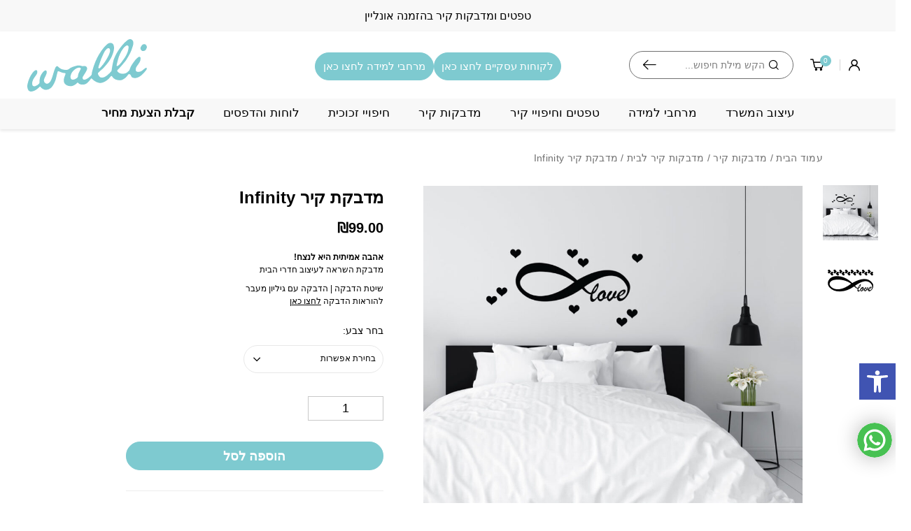

--- FILE ---
content_type: text/html; charset=UTF-8
request_url: https://www.walli.co.il/product/%D7%9E%D7%93%D7%91%D7%A7%D7%AA-%D7%A7%D7%99%D7%A8-infinity/
body_size: 36676
content:
<!DOCTYPE html><html dir="rtl" lang="he-IL"><head><script data-no-optimize="1">var litespeed_docref=sessionStorage.getItem("litespeed_docref");litespeed_docref&&(Object.defineProperty(document,"referrer",{get:function(){return litespeed_docref}}),sessionStorage.removeItem("litespeed_docref"));</script> <meta charset="utf-8"><meta name="viewport" content="width=device-width, initial-scale=1.0"><link rel="preconnect" href="https://fonts.googleapis.com"><link rel="preconnect" href="https://fonts.gstatic.com" crossorigin><meta name='robots' content='index, follow, max-image-preview:large, max-snippet:-1, max-video-preview:-1' />
 <script data-cfasync="false" data-pagespeed-no-defer>window.dataLayerPYS = window.dataLayerPYS || [];</script> <title>מדבקת קיר Infinity - Walli</title><meta name="description" content="סטודיו לעיצוב קירות בדו ובתלת מימד למשרדים, מרחבי למידה ובתים פרטיים ועובדים עם מעצבי פנים ואדריכלים, למידע על מדבקת קיר Infinity בקרו באתר." /><link rel="canonical" href="https://www.walli.co.il/product/מדבקת-קיר-infinity/" /><meta property="og:locale" content="he_IL" /><meta property="og:type" content="article" /><meta property="og:title" content="מדבקת קיר Infinity - Walli" /><meta property="og:description" content="סטודיו לעיצוב קירות בדו ובתלת מימד למשרדים, מרחבי למידה ובתים פרטיים ועובדים עם מעצבי פנים ואדריכלים, למידע על מדבקת קיר Infinity בקרו באתר." /><meta property="og:url" content="https://www.walli.co.il/product/מדבקת-קיר-infinity/" /><meta property="og:site_name" content="Walli" /><meta property="article:publisher" content="https://m.facebook.com/wallistickers/" /><meta property="article:modified_time" content="2025-01-05T05:20:36+00:00" /><meta property="og:image" content="https://www.walli.co.il/wp-content/uploads/2023/03/2449.jpg" /><meta property="og:image:width" content="1000" /><meta property="og:image:height" content="1000" /><meta property="og:image:type" content="image/jpeg" /><meta name="twitter:card" content="summary_large_image" /><meta name="twitter:label1" content="זמן קריאה מוערך" /><meta name="twitter:data1" content="דקה1" /> <script type="application/ld+json" class="yoast-schema-graph">{"@context":"https://schema.org","@graph":[{"@type":"WebPage","@id":"https://www.walli.co.il/product/%d7%9e%d7%93%d7%91%d7%a7%d7%aa-%d7%a7%d7%99%d7%a8-infinity/","url":"https://www.walli.co.il/product/%d7%9e%d7%93%d7%91%d7%a7%d7%aa-%d7%a7%d7%99%d7%a8-infinity/","name":"מדבקת קיר Infinity - Walli","isPartOf":{"@id":"https://www.walli.co.il/#website"},"primaryImageOfPage":{"@id":"https://www.walli.co.il/product/%d7%9e%d7%93%d7%91%d7%a7%d7%aa-%d7%a7%d7%99%d7%a8-infinity/#primaryimage"},"image":{"@id":"https://www.walli.co.il/product/%d7%9e%d7%93%d7%91%d7%a7%d7%aa-%d7%a7%d7%99%d7%a8-infinity/#primaryimage"},"thumbnailUrl":"https://www.walli.co.il/wp-content/uploads/2023/03/2449.jpg","datePublished":"2023-03-26T09:19:18+00:00","dateModified":"2025-01-05T05:20:36+00:00","description":"סטודיו לעיצוב קירות בדו ובתלת מימד למשרדים, מרחבי למידה ובתים פרטיים ועובדים עם מעצבי פנים ואדריכלים, למידע על מדבקת קיר Infinity בקרו באתר.","breadcrumb":{"@id":"https://www.walli.co.il/product/%d7%9e%d7%93%d7%91%d7%a7%d7%aa-%d7%a7%d7%99%d7%a8-infinity/#breadcrumb"},"inLanguage":"he-IL","potentialAction":[{"@type":"ReadAction","target":["https://www.walli.co.il/product/%d7%9e%d7%93%d7%91%d7%a7%d7%aa-%d7%a7%d7%99%d7%a8-infinity/"]}]},{"@type":"ImageObject","inLanguage":"he-IL","@id":"https://www.walli.co.il/product/%d7%9e%d7%93%d7%91%d7%a7%d7%aa-%d7%a7%d7%99%d7%a8-infinity/#primaryimage","url":"https://www.walli.co.il/wp-content/uploads/2023/03/2449.jpg","contentUrl":"https://www.walli.co.il/wp-content/uploads/2023/03/2449.jpg","width":1000,"height":1000,"caption":"2449"},{"@type":"BreadcrumbList","@id":"https://www.walli.co.il/product/%d7%9e%d7%93%d7%91%d7%a7%d7%aa-%d7%a7%d7%99%d7%a8-infinity/#breadcrumb","itemListElement":[{"@type":"ListItem","position":1,"name":"דף הבית","item":"https://www.walli.co.il/"},{"@type":"ListItem","position":2,"name":"חנות","item":"https://www.walli.co.il/shop/"},{"@type":"ListItem","position":3,"name":"מדבקת קיר Infinity"}]},{"@type":"WebSite","@id":"https://www.walli.co.il/#website","url":"https://www.walli.co.il/","name":"Walli - וואלי סטודיו לעיצוב מדבקות קיר וטפטים בדו ובתלת מימד","description":"סטודיו לעיצוב קירות בדו וותלת מימד - טפטים ומדבקות קיר","publisher":{"@id":"https://www.walli.co.il/#organization"},"alternateName":"Walli - וואלי סטודיו לעיצוב מדבקות קיר וטפטים בדו ובתלת מימד","potentialAction":[{"@type":"SearchAction","target":{"@type":"EntryPoint","urlTemplate":"https://www.walli.co.il/?s={search_term_string}"},"query-input":{"@type":"PropertyValueSpecification","valueRequired":true,"valueName":"search_term_string"}}],"inLanguage":"he-IL"},{"@type":"Organization","@id":"https://www.walli.co.il/#organization","name":"Walli - סטודיו לעיצוב מדבקות קיר וטפטים בדו ובתלת מימד.","alternateName":"Walli - סטודיו לעיצוב מדבקות קיר וטפטים בדו ובתלת מימד.","url":"https://www.walli.co.il/","logo":{"@type":"ImageObject","inLanguage":"he-IL","@id":"https://www.walli.co.il/#/schema/logo/image/","url":"https://www.walli.co.il/wp-content/uploads/2023/01/logo.svg","contentUrl":"https://www.walli.co.il/wp-content/uploads/2023/01/logo.svg","width":1573,"height":689,"caption":"Walli - סטודיו לעיצוב מדבקות קיר וטפטים בדו ובתלת מימד."},"image":{"@id":"https://www.walli.co.il/#/schema/logo/image/"},"sameAs":["https://m.facebook.com/wallistickers/"]}]}</script>  <script type='application/javascript'  id='pys-version-script'>console.log('PixelYourSite Free version 11.1.5.2');</script> <link rel="alternate" type="application/rss+xml" title="Walli &laquo; פיד‏" href="https://www.walli.co.il/feed/" /><link rel="alternate" type="application/rss+xml" title="Walli &laquo; פיד תגובות‏" href="https://www.walli.co.il/comments/feed/" /><link data-optimized="2" rel="stylesheet" href="https://www.walli.co.il/wp-content/litespeed/css/e8aae00af2ddf4a5b171fdf26ae3aa0d.css?ver=4e0a9" /> <script type="text/template" id="tmpl-variation-template"><div class="woocommerce-variation-description">{{{ data.variation.variation_description }}}</div>
	<div class="woocommerce-variation-price">{{{ data.variation.price_html }}}</div>
	<div class="woocommerce-variation-availability">{{{ data.variation.availability_html }}}</div></script> <script type="text/template" id="tmpl-unavailable-variation-template"><p>מוצר זה אינו זמין כרגע. נא לבחור שילוב אחר.</p></script> <script id="jquery-core-js-extra" type="litespeed/javascript">var pysFacebookRest={"restApiUrl":"https:\/\/www.walli.co.il\/wp-json\/pys-facebook\/v1\/event","debug":""}</script> <script type="litespeed/javascript" data-src="https://www.walli.co.il/wp-includes/js/jquery/jquery.min.js?ver=3.7.1" id="jquery-core-js"></script> <script id="pys-js-extra" type="litespeed/javascript">var pysOptions={"staticEvents":{"facebook":{"woo_view_content":[{"delay":0,"type":"static","name":"ViewContent","pixelIds":["1286527095318030"],"eventID":"74eedc36-72a1-45a6-8354-510477d4d128","params":{"content_ids":["7219"],"content_type":"product","content_name":"\u05de\u05d3\u05d1\u05e7\u05ea \u05e7\u05d9\u05e8 Infinity","category_name":"\u05de\u05d3\u05d1\u05e7\u05d5\u05ea \u05e7\u05d9\u05e8, \u05de\u05d3\u05d1\u05e7\u05d5\u05ea \u05e7\u05d9\u05e8 \u05dc\u05d1\u05d9\u05ea","value":"99","currency":"ILS","contents":[{"id":"7219","quantity":1}],"product_price":"99","page_title":"\u05de\u05d3\u05d1\u05e7\u05ea \u05e7\u05d9\u05e8 Infinity","post_type":"product","post_id":7219,"plugin":"PixelYourSite","user_role":"guest","event_url":"www.walli.co.il\/product\/%D7%9E%D7%93%D7%91%D7%A7%D7%AA-%D7%A7%D7%99%D7%A8-infinity\/"},"e_id":"woo_view_content","ids":[],"hasTimeWindow":!1,"timeWindow":0,"woo_order":"","edd_order":""}],"init_event":[{"delay":0,"type":"static","ajaxFire":!1,"name":"PageView","pixelIds":["1286527095318030"],"eventID":"8af5d93c-4faf-47e7-8ff5-b10e94c45c97","params":{"page_title":"\u05de\u05d3\u05d1\u05e7\u05ea \u05e7\u05d9\u05e8 Infinity","post_type":"product","post_id":7219,"plugin":"PixelYourSite","user_role":"guest","event_url":"www.walli.co.il\/product\/%D7%9E%D7%93%D7%91%D7%A7%D7%AA-%D7%A7%D7%99%D7%A8-infinity\/"},"e_id":"init_event","ids":[],"hasTimeWindow":!1,"timeWindow":0,"woo_order":"","edd_order":""}]},"ga":{"woo_view_content":[{"delay":0,"type":"static","name":"view_item","trackingIds":["G-ETYCJC1ZW6"],"eventID":"74eedc36-72a1-45a6-8354-510477d4d128","params":{"event_category":"ecommerce","currency":"ILS","items":[{"item_id":"7219","item_name":"\u05de\u05d3\u05d1\u05e7\u05ea \u05e7\u05d9\u05e8 Infinity","quantity":1,"price":"99","item_category":"\u05de\u05d3\u05d1\u05e7\u05d5\u05ea \u05e7\u05d9\u05e8 \u05dc\u05d1\u05d9\u05ea","item_category2":"\u05de\u05d3\u05d1\u05e7\u05d5\u05ea \u05e7\u05d9\u05e8"}],"value":"99","page_title":"\u05de\u05d3\u05d1\u05e7\u05ea \u05e7\u05d9\u05e8 Infinity","post_type":"product","post_id":7219,"plugin":"PixelYourSite","user_role":"guest","event_url":"www.walli.co.il\/product\/%D7%9E%D7%93%D7%91%D7%A7%D7%AA-%D7%A7%D7%99%D7%A8-infinity\/"},"e_id":"woo_view_content","ids":[],"hasTimeWindow":!1,"timeWindow":0,"pixelIds":[],"woo_order":"","edd_order":""}]}},"dynamicEvents":{"automatic_event_form":{"facebook":{"delay":0,"type":"dyn","name":"Form","pixelIds":["1286527095318030"],"eventID":"e9484896-e767-48c5-b865-0f63e08eae91","params":{"page_title":"\u05de\u05d3\u05d1\u05e7\u05ea \u05e7\u05d9\u05e8 Infinity","post_type":"product","post_id":7219,"plugin":"PixelYourSite","user_role":"guest","event_url":"www.walli.co.il\/product\/%D7%9E%D7%93%D7%91%D7%A7%D7%AA-%D7%A7%D7%99%D7%A8-infinity\/"},"e_id":"automatic_event_form","ids":[],"hasTimeWindow":!1,"timeWindow":0,"woo_order":"","edd_order":""},"ga":{"delay":0,"type":"dyn","name":"Form","trackingIds":["G-ETYCJC1ZW6"],"eventID":"e9484896-e767-48c5-b865-0f63e08eae91","params":{"page_title":"\u05de\u05d3\u05d1\u05e7\u05ea \u05e7\u05d9\u05e8 Infinity","post_type":"product","post_id":7219,"plugin":"PixelYourSite","user_role":"guest","event_url":"www.walli.co.il\/product\/%D7%9E%D7%93%D7%91%D7%A7%D7%AA-%D7%A7%D7%99%D7%A8-infinity\/"},"e_id":"automatic_event_form","ids":[],"hasTimeWindow":!1,"timeWindow":0,"pixelIds":[],"woo_order":"","edd_order":""}},"automatic_event_download":{"facebook":{"delay":0,"type":"dyn","name":"Download","extensions":["","doc","exe","js","pdf","ppt","tgz","zip","xls"],"pixelIds":["1286527095318030"],"eventID":"2d3b0b2c-1ef7-45dc-96f1-68600acc764e","params":{"page_title":"\u05de\u05d3\u05d1\u05e7\u05ea \u05e7\u05d9\u05e8 Infinity","post_type":"product","post_id":7219,"plugin":"PixelYourSite","user_role":"guest","event_url":"www.walli.co.il\/product\/%D7%9E%D7%93%D7%91%D7%A7%D7%AA-%D7%A7%D7%99%D7%A8-infinity\/"},"e_id":"automatic_event_download","ids":[],"hasTimeWindow":!1,"timeWindow":0,"woo_order":"","edd_order":""},"ga":{"delay":0,"type":"dyn","name":"Download","extensions":["","doc","exe","js","pdf","ppt","tgz","zip","xls"],"trackingIds":["G-ETYCJC1ZW6"],"eventID":"2d3b0b2c-1ef7-45dc-96f1-68600acc764e","params":{"page_title":"\u05de\u05d3\u05d1\u05e7\u05ea \u05e7\u05d9\u05e8 Infinity","post_type":"product","post_id":7219,"plugin":"PixelYourSite","user_role":"guest","event_url":"www.walli.co.il\/product\/%D7%9E%D7%93%D7%91%D7%A7%D7%AA-%D7%A7%D7%99%D7%A8-infinity\/"},"e_id":"automatic_event_download","ids":[],"hasTimeWindow":!1,"timeWindow":0,"pixelIds":[],"woo_order":"","edd_order":""}},"automatic_event_comment":{"facebook":{"delay":0,"type":"dyn","name":"Comment","pixelIds":["1286527095318030"],"eventID":"0a0c29a3-651c-4546-a619-3ae69b6bf871","params":{"page_title":"\u05de\u05d3\u05d1\u05e7\u05ea \u05e7\u05d9\u05e8 Infinity","post_type":"product","post_id":7219,"plugin":"PixelYourSite","user_role":"guest","event_url":"www.walli.co.il\/product\/%D7%9E%D7%93%D7%91%D7%A7%D7%AA-%D7%A7%D7%99%D7%A8-infinity\/"},"e_id":"automatic_event_comment","ids":[],"hasTimeWindow":!1,"timeWindow":0,"woo_order":"","edd_order":""},"ga":{"delay":0,"type":"dyn","name":"Comment","trackingIds":["G-ETYCJC1ZW6"],"eventID":"0a0c29a3-651c-4546-a619-3ae69b6bf871","params":{"page_title":"\u05de\u05d3\u05d1\u05e7\u05ea \u05e7\u05d9\u05e8 Infinity","post_type":"product","post_id":7219,"plugin":"PixelYourSite","user_role":"guest","event_url":"www.walli.co.il\/product\/%D7%9E%D7%93%D7%91%D7%A7%D7%AA-%D7%A7%D7%99%D7%A8-infinity\/"},"e_id":"automatic_event_comment","ids":[],"hasTimeWindow":!1,"timeWindow":0,"pixelIds":[],"woo_order":"","edd_order":""}},"automatic_event_scroll":{"facebook":{"delay":0,"type":"dyn","name":"PageScroll","scroll_percent":30,"pixelIds":["1286527095318030"],"eventID":"dc13e3a6-d404-46e7-8f2c-ecbd99f9f818","params":{"page_title":"\u05de\u05d3\u05d1\u05e7\u05ea \u05e7\u05d9\u05e8 Infinity","post_type":"product","post_id":7219,"plugin":"PixelYourSite","user_role":"guest","event_url":"www.walli.co.il\/product\/%D7%9E%D7%93%D7%91%D7%A7%D7%AA-%D7%A7%D7%99%D7%A8-infinity\/"},"e_id":"automatic_event_scroll","ids":[],"hasTimeWindow":!1,"timeWindow":0,"woo_order":"","edd_order":""},"ga":{"delay":0,"type":"dyn","name":"PageScroll","scroll_percent":30,"trackingIds":["G-ETYCJC1ZW6"],"eventID":"dc13e3a6-d404-46e7-8f2c-ecbd99f9f818","params":{"page_title":"\u05de\u05d3\u05d1\u05e7\u05ea \u05e7\u05d9\u05e8 Infinity","post_type":"product","post_id":7219,"plugin":"PixelYourSite","user_role":"guest","event_url":"www.walli.co.il\/product\/%D7%9E%D7%93%D7%91%D7%A7%D7%AA-%D7%A7%D7%99%D7%A8-infinity\/"},"e_id":"automatic_event_scroll","ids":[],"hasTimeWindow":!1,"timeWindow":0,"pixelIds":[],"woo_order":"","edd_order":""}},"automatic_event_time_on_page":{"facebook":{"delay":0,"type":"dyn","name":"TimeOnPage","time_on_page":30,"pixelIds":["1286527095318030"],"eventID":"392fde83-4cb8-4def-96bb-3ea40954dbed","params":{"page_title":"\u05de\u05d3\u05d1\u05e7\u05ea \u05e7\u05d9\u05e8 Infinity","post_type":"product","post_id":7219,"plugin":"PixelYourSite","user_role":"guest","event_url":"www.walli.co.il\/product\/%D7%9E%D7%93%D7%91%D7%A7%D7%AA-%D7%A7%D7%99%D7%A8-infinity\/"},"e_id":"automatic_event_time_on_page","ids":[],"hasTimeWindow":!1,"timeWindow":0,"woo_order":"","edd_order":""},"ga":{"delay":0,"type":"dyn","name":"TimeOnPage","time_on_page":30,"trackingIds":["G-ETYCJC1ZW6"],"eventID":"392fde83-4cb8-4def-96bb-3ea40954dbed","params":{"page_title":"\u05de\u05d3\u05d1\u05e7\u05ea \u05e7\u05d9\u05e8 Infinity","post_type":"product","post_id":7219,"plugin":"PixelYourSite","user_role":"guest","event_url":"www.walli.co.il\/product\/%D7%9E%D7%93%D7%91%D7%A7%D7%AA-%D7%A7%D7%99%D7%A8-infinity\/"},"e_id":"automatic_event_time_on_page","ids":[],"hasTimeWindow":!1,"timeWindow":0,"pixelIds":[],"woo_order":"","edd_order":""}}},"triggerEvents":[],"triggerEventTypes":[],"facebook":{"pixelIds":["1286527095318030"],"advancedMatching":[],"advancedMatchingEnabled":!0,"removeMetadata":!1,"wooVariableAsSimple":!1,"serverApiEnabled":!0,"wooCRSendFromServer":!1,"send_external_id":null,"enabled_medical":!1,"do_not_track_medical_param":["event_url","post_title","page_title","landing_page","content_name","categories","category_name","tags"],"meta_ldu":!1},"ga":{"trackingIds":["G-ETYCJC1ZW6"],"commentEventEnabled":!0,"downloadEnabled":!0,"formEventEnabled":!0,"crossDomainEnabled":!1,"crossDomainAcceptIncoming":!1,"crossDomainDomains":[],"isDebugEnabled":[],"serverContainerUrls":{"G-ETYCJC1ZW6":{"enable_server_container":"","server_container_url":"","transport_url":""}},"additionalConfig":{"G-ETYCJC1ZW6":{"first_party_collection":!0}},"disableAdvertisingFeatures":!1,"disableAdvertisingPersonalization":!1,"wooVariableAsSimple":!0,"custom_page_view_event":!1},"debug":"","siteUrl":"https:\/\/www.walli.co.il","ajaxUrl":"https:\/\/www.walli.co.il\/wp-admin\/admin-ajax.php","ajax_event":"42064e1ff7","enable_remove_download_url_param":"1","cookie_duration":"7","last_visit_duration":"60","enable_success_send_form":"","ajaxForServerEvent":"1","ajaxForServerStaticEvent":"1","useSendBeacon":"1","send_external_id":"1","external_id_expire":"180","track_cookie_for_subdomains":"1","google_consent_mode":"1","gdpr":{"ajax_enabled":!1,"all_disabled_by_api":!1,"facebook_disabled_by_api":!1,"analytics_disabled_by_api":!1,"google_ads_disabled_by_api":!1,"pinterest_disabled_by_api":!1,"bing_disabled_by_api":!1,"reddit_disabled_by_api":!1,"externalID_disabled_by_api":!1,"facebook_prior_consent_enabled":!0,"analytics_prior_consent_enabled":!0,"google_ads_prior_consent_enabled":null,"pinterest_prior_consent_enabled":!0,"bing_prior_consent_enabled":!0,"cookiebot_integration_enabled":!1,"cookiebot_facebook_consent_category":"marketing","cookiebot_analytics_consent_category":"statistics","cookiebot_tiktok_consent_category":"marketing","cookiebot_google_ads_consent_category":"marketing","cookiebot_pinterest_consent_category":"marketing","cookiebot_bing_consent_category":"marketing","consent_magic_integration_enabled":!1,"real_cookie_banner_integration_enabled":!1,"cookie_notice_integration_enabled":!1,"cookie_law_info_integration_enabled":!1,"analytics_storage":{"enabled":!0,"value":"granted","filter":!1},"ad_storage":{"enabled":!0,"value":"granted","filter":!1},"ad_user_data":{"enabled":!0,"value":"granted","filter":!1},"ad_personalization":{"enabled":!0,"value":"granted","filter":!1}},"cookie":{"disabled_all_cookie":!1,"disabled_start_session_cookie":!1,"disabled_advanced_form_data_cookie":!1,"disabled_landing_page_cookie":!1,"disabled_first_visit_cookie":!1,"disabled_trafficsource_cookie":!1,"disabled_utmTerms_cookie":!1,"disabled_utmId_cookie":!1},"tracking_analytics":{"TrafficSource":"direct","TrafficLanding":"undefined","TrafficUtms":[],"TrafficUtmsId":[]},"GATags":{"ga_datalayer_type":"default","ga_datalayer_name":"dataLayerPYS"},"woo":{"enabled":!0,"enabled_save_data_to_orders":!0,"addToCartOnButtonEnabled":!0,"addToCartOnButtonValueEnabled":!0,"addToCartOnButtonValueOption":"price","singleProductId":7219,"removeFromCartSelector":"form.woocommerce-cart-form .remove","addToCartCatchMethod":"add_cart_hook","is_order_received_page":!1,"containOrderId":!1},"edd":{"enabled":!1},"cache_bypass":"1769289078"}</script> <link rel="EditURI" type="application/rsd+xml" title="RSD" href="https://www.walli.co.il/xmlrpc.php?rsd" /><meta name="generator" content="WordPress 6.8.3" /><meta name="generator" content="WooCommerce 7.7.0" /><link rel='shortlink' href='https://www.walli.co.il/?p=7219' /> <script id='pixel-script-poptin' type="litespeed/javascript" data-src='https://cdn.popt.in/pixel.js?id=0e6249f652e86'></script><meta name="generator" content="performant-translations 1.2.0"><meta name="facebook-domain-verification" content="c0dffd0h9ofvj11f0d6esx2hoh4e0x" /> <script type="litespeed/javascript">document.addEventListener('contextmenu',function(e){e.preventDefault();console.warn('Right-click is disabled on this website.')});document.addEventListener('keydown',function(e){if(e.key==='F12'){e.preventDefault();console.warn('Access to developer tools is disabled.')}})</script> <noscript><style>.woocommerce-product-gallery{ opacity: 1 !important; }</style></noscript> <script type="litespeed/javascript">window.tnp_woocommerce_label='אני מאשר/ת קבלת דיוור במייל/SMS';window.tnp_woocommerce_checked=!1</script> <script type="litespeed/javascript">(function(w,d,s,l,i){w[l]=w[l]||[];w[l].push({'gtm.start':new Date().getTime(),event:'gtm.js'});var f=d.getElementsByTagName(s)[0],j=d.createElement(s),dl=l!='dataLayer'?'&l='+l:'';j.async=!0;j.src='https://www.googletagmanager.com/gtm.js?id='+i+dl;f.parentNode.insertBefore(j,f)})(window,document,'script','dataLayer','GTM-NBZDFV6')</script> <meta name="google-site-verification" content="Zb-3BOPds5kksq_cCHkFEFZJO3UdthD8G6Xi-fhWSAE" /><meta name="yandex-verification" content="4e3f8ce921d56b72" /><link rel="icon" href="https://www.walli.co.il/wp-content/uploads/2023/01/favicon.png" sizes="32x32" /><link rel="icon" href="https://www.walli.co.il/wp-content/uploads/2023/01/favicon.png" sizes="192x192" /><link rel="apple-touch-icon" href="https://www.walli.co.il/wp-content/uploads/2023/01/favicon.png" /><meta name="msapplication-TileImage" content="https://www.walli.co.il/wp-content/uploads/2023/01/favicon.png" /></head><body class="rtl wp-singular product-template-default single single-product postid-7219 wp-theme-vibes wp-child-theme-vibes-child theme-vibes woocommerce woocommerce-page woocommerce-no-js matat_wa_chat_right woo-variation-swatches wvs-behavior-blur wvs-theme-vibes-child wvs-show-label svg woocommerce-active has_header_offer single_gallery_size_small single-product-layout-two search_position_default header-layout-four footer-layout-three matat_wa_chat_enabled"><noscript><iframe data-lazyloaded="1" src="about:blank" data-litespeed-src="https://www.googletagmanager.com/ns.html?id=GTM-NBZDFV6"
height="0" width="0" style="display:none;visibility:hidden"></iframe></noscript><noscript>
<iframe data-lazyloaded="1" src="about:blank" data-litespeed-src="https://www.googletagmanager.com/ns.html?id=GTM-TK48FBT"
height="0" width="0" style="display:none;visibility:hidden"></iframe>
</noscript><noscript><div>Javascript must be enabled for the correct page display</div>
</noscript><a class="sr-only sr-only-focusable" href="#main" accesskey="m">Skip to Content</a><div id="wrapper"><div class="header-offer-bar running-slider" style="--offer-bar-text-color: #FFFFFF;--offer-bar-background-color: #000000;"><div class="offer-slider slider"><div class="slide"><div class="header-offer-text">
טפטים ומדבקות קיר בהזמנה אונליין</div></div><div class="slide"><div class="header-offer-text">
חיפויי זכוכית מעוצבים בהתאמה אישית</div></div><div class="slide"><div class="header-offer-text">
לוגואים בתלת מימד</div></div></div></div><header id="header"><div class="header-holder"><div class="d-flex flex-wrap align-items-md-center header-top-wrap"><div class="header-left-nav">
<button type="button" class="nav-opener nav_control"><span class="nav-bar">
תפריט                </span></button></div><div class="header-left-utilities"><div class="account-menu">
<a href="#loginModal" data-toggle="modal">
<i class="icon-user"></i>
</a></div>
<a href="javascript:void(0);" class="header-wishlist wishlist_control">
<span class="counter_wish matat-wishlist-counter">0</span>
<i class="icon-heart-o" aria-hidden="true"></i>
<span class="sr-only">
הרשימה שלי                </span>
</a><div class="matat-wishlist header-wishlist-box"><div class="wishlist-header">
<strong class="wishlist-heading">הרשימה שלי</strong>
<a href="javascript:void(0);" class="wishlist_control wishlist-close"><i class="icon-close"></i></a>
<a href="#" class="btn-clear">הסר הכל</a></div><div class="wishlist-body"><div class="empty-wishlist-info"><div class="ico-wishlist"><i class="icon-heart"></i></div><div class="wishlist-empty-message">עדיין אין לך מוצרים ברשימה</div>
<a href="https://www.walli.co.il/shop/" class="btn has_width">התחל בקנייה</a></div></div></div><a href="javascript:void(0)" class="header-cart mini_cart_control">
<span class="counter">
0                </span>
<i class="icon-cart" aria-hidden="true"></i>
</a><div class="header-mini-cart d-flex flex-column custom-form cart-empty"><div class="mini-cart-frame"><div class="cart-header position-relative text-center"><div class="cart-top-wrapper d-flex align-items-center justify-content-center position-relative">
<a href="javascript:void(0)" class="mini_cart_control position-absolute cart-close"><i class="icon-close"></i></a>
<strong class="mini-cart-heading">
סל קניות                    (<span class="cart-counter">0</span>)
</strong>
<i class="icon-cart position-absolute"></i></div>
<strong class="mini-cart-subheading"><strong class="mini-cart-subheading"><span class="remain-order-notice"> חסרים לך רק עוד <span class="highlight"><span class="woocommerce-Price-amount amount"><bdi><span class="woocommerce-Price-currencySymbol">&#8362;</span>400.00</bdi></span></span> ש"ח למשלוח חינם</span></strong><div class="progress"><div class="progress-bar" role="progressbar" style="width: 0%" aria-valuenow="0" aria-valuemin="0" aria-valuemax="100"></div></div></strong></div><div class="mini-cart-body "><div class="mini-cart-items "></div><div class="empty-cart-info flex-column align-items-center"><div class="ico-cart"><i class="icon-shopping-bag"></i></div><div class="cart-empty-message">סל הקניות שלך עדיין ריק!</div>
<a href="https://www.walli.co.il/shop/" class="btn btn-primary">התחל בקנייה</a></div></div><div class="promo-code-wrap cart-coupon-toggle">
<a href="javascript:void(0);" class="cart-coupon-main">יש לך קוד קופון / גיפט קארד? לחץ כאן</a><div class="cart-coupon-form" style="display: none"><div class="d-flex flex-wrap"><div class="code-input">
<input type="text" class="promo-input couponCode" placeholder="הקלד קוד קופון"/></div>
<button class="btn-promo d-flex align-items-center justify-content-center apply_matat_mini_coupon_code" type="submit">החל</button></div></div></div><div class="cart-footer mt-auto"><table class="cart-sub-total"><tfoot><tr><td>סכום ביניים:</td><td><span class="woocommerce-Price-amount amount"><bdi><span class="woocommerce-Price-currencySymbol">&#8362;</span>0.00</bdi></span></td></tr><tr><td>משלוח:</td><td class="mini-cart-shipping">
&#8362;0</td></tr><tr class="mini-cart-total-row"><td>סך הכל:</td><td class="mini-cart-total"><span class="woocommerce-Price-amount amount"><bdi><span class="woocommerce-Price-currencySymbol">&#8362;</span>0.00</bdi></span></td></tr></tfoot></table><div class="cart-footer-action">
<a href="https://www.walli.co.il/checkout/" class="btn btn-primary">מעבר לקופה</a></div></div><div class="loader-wrap"><div class="css-loader"></div></div></div></div></div><div class="header-search"><form role="search" action="https://www.walli.co.il" class="header-search-form"><div class="input-group">
<span class="icon-search"></span>
<label for="header_search_input" class="sr-only">
חיפוש                    </label>
<input type="search" name="s" class="form-control search-input" id="header_search_input"
placeholder="הקש מילת חיפוש...">
<input type="hidden" name="post_type" value="product" /><div class="input-group-append"><button class="btn ajax-srch-inner-btn btn-search" type="submit">
חיפוש                            <i class="icon-long-arrow-left" aria-hidden="true"></i>
</button></div></div></form></div><div class="header-utility-nav">
<a href="https://www.walli.co.il/business-page/" class="btn" target=""><span class="mobile_text d-md-none">לקוחות עסקיים </span><span class="desktop-text d-none d-md-block">לקוחות עסקיים לחצו כאן</span></a>             <a href="https://www.walli.co.il/%d7%9e%d7%a8%d7%97%d7%91%d7%99-%d7%9c%d7%9e%d7%99%d7%93%d7%94/" class="btn" target="_blank"><span class="mobile_text d-md-none">מרחבי למידה</span><span class="desktop-text d-none d-md-block">מרחבי למידה לחצו כאן</span></a></div><div class="logo">
<a href="https://www.walli.co.il"><img data-lazyloaded="1" src="[data-uri]" width="1573" height="689" data-src="https://www.walli.co.il/wp-content/uploads/2023/01/logo.svg" class="attachment-full size-full wvs-archive-product-image" alt="Logo walli סטודיו לעיצוב טפטים ומדבקות קיר בהתאמה אישית לבית ולמשרד" decoding="async" fetchpriority="high" title="Logo walli סטודיו לעיצוב טפטים ומדבקות קיר בהתאמה אישית לבית ולמשרד" /></a></div></div><div class="header-nav-holder"><nav id="primary-nav"><div class="mobile-account-menu">
<a href="#loginModal" data-toggle="modal">
התחברות                    </a>
<span class="sep">|</span>
<a href="#registerModal" data-toggle="modal">
הרשמה                    </a></div><div class="nav-wrap has_social"><ul id="menu-%d7%aa%d7%a4%d7%a8%d7%99%d7%98-%d7%a8%d7%90%d7%a9%d7%99" class="primary-menu"><li id="menu-item-13585" class="menu-item menu-item-type-taxonomy menu-item-object-product_cat menu-item-has-children menu-item-13585"><a href="https://www.walli.co.il/product-category/%d7%9c%d7%a7%d7%95%d7%97%d7%95%d7%aa-%d7%a2%d7%a1%d7%a7%d7%99%d7%99%d7%9d/" class="pointer_true">עיצוב המשרד</a><div class="submenu-holder"><ul class="sub-menu"><li id="menu-item-15206" class="menu-item menu-item-type-post_type menu-item-object-page menu-item-15206"><a href="https://www.walli.co.il/business-page/" class="pointer_true">פרוייקטים עסקיים</a></li><li id="menu-item-1722" class="menu-item menu-item-type-taxonomy menu-item-object-product_cat menu-item-1722"><a href="https://www.walli.co.il/product-category/%d7%9c%d7%a7%d7%95%d7%97%d7%95%d7%aa-%d7%a2%d7%a1%d7%a7%d7%99%d7%99%d7%9d/%d7%98%d7%a4%d7%98%d7%99%d7%9d-%d7%9c%d7%9e%d7%a9%d7%a8%d7%93/" class="pointer_true">טפטים למשרד</a></li><li id="menu-item-1746" class="menu-item menu-item-type-taxonomy menu-item-object-product_cat menu-item-1746"><a href="https://www.walli.co.il/product-category/%d7%9c%d7%a7%d7%95%d7%97%d7%95%d7%aa-%d7%a2%d7%a1%d7%a7%d7%99%d7%99%d7%9d/%d7%9e%d7%93%d7%91%d7%a7%d7%95%d7%aa-%d7%a7%d7%99%d7%a8-%d7%9c%d7%9e%d7%a9%d7%a8%d7%93/" class="pointer_true">מדבקות קיר למשרד | מיתוג קירות משרדים</a></li><li id="menu-item-13856" class="menu-item menu-item-type-taxonomy menu-item-object-product_cat menu-item-13856"><a href="https://www.walli.co.il/product-category/%d7%9c%d7%a7%d7%95%d7%97%d7%95%d7%aa-%d7%a2%d7%a1%d7%a7%d7%99%d7%99%d7%9d/%d7%98%d7%a4%d7%98%d7%99%d7%9d-%d7%9c%d7%97%d7%93%d7%a8%d7%99-%d7%9b%d7%95%d7%a9%d7%a8/" class="pointer_true">טפטים לחדרי כושר</a></li><li id="menu-item-10046" class="menu-item menu-item-type-taxonomy menu-item-object-product_cat menu-item-10046"><a href="https://www.walli.co.il/product-category/%d7%9c%d7%a7%d7%95%d7%97%d7%95%d7%aa-%d7%a2%d7%a1%d7%a7%d7%99%d7%99%d7%9d/%d7%97%d7%99%d7%a4%d7%95%d7%99-%d7%90%d7%93%d7%a8%d7%99%d7%9b%d7%9c%d7%99/" class="pointer_true">חיפוי אדריכלי</a></li><li id="menu-item-10045" class="menu-item menu-item-type-taxonomy menu-item-object-product_cat menu-item-10045"><a href="https://www.walli.co.il/product-category/%d7%9c%d7%a7%d7%95%d7%97%d7%95%d7%aa-%d7%a2%d7%a1%d7%a7%d7%99%d7%99%d7%9d/%d7%9e%d7%92%d7%99%d7%a0%d7%99-%d7%a7%d7%99%d7%a8/" class="pointer_true">מגיני קיר</a></li><li id="menu-item-11853" class="menu-item menu-item-type-taxonomy menu-item-object-product_cat menu-item-11853"><a href="https://www.walli.co.il/product-category/%d7%9c%d7%a7%d7%95%d7%97%d7%95%d7%aa-%d7%a2%d7%a1%d7%a7%d7%99%d7%99%d7%9d/%d7%9c%d7%95%d7%97%d7%95%d7%aa-%d7%9c%d7%9e%d7%a9%d7%a8%d7%93%d7%99%d7%9d/" class="pointer_true">לוחות למשרדים</a></li><li id="menu-item-18755" class="menu-item menu-item-type-taxonomy menu-item-object-product_cat menu-item-18755"><a href="https://www.walli.co.il/product-category/%d7%9c%d7%a7%d7%95%d7%97%d7%95%d7%aa-%d7%a2%d7%a1%d7%a7%d7%99%d7%99%d7%9d/%d7%9c%d7%95%d7%92%d7%95%d7%90%d7%99%d7%9d-%d7%9c%d7%a2%d7%a1%d7%a7%d7%99%d7%9d/" class="pointer_true">לוגואים לעסקים</a></li><li id="menu-item-15663" class="menu-item menu-item-type-taxonomy menu-item-object-product_cat menu-item-15663"><a href="https://www.walli.co.il/product-category/%d7%9c%d7%a7%d7%95%d7%97%d7%95%d7%aa-%d7%a2%d7%a1%d7%a7%d7%99%d7%99%d7%9d/%d7%9e%d7%95%d7%a6%d7%a8%d7%99-%d7%aa%d7%9c%d7%aa-%d7%9e%d7%99%d7%9e%d7%93/" class="pointer_true">מוצרי תלת מימד</a></li><li id="menu-item-19445" class="menu-item menu-item-type-taxonomy menu-item-object-product_cat menu-item-19445"><a href="https://www.walli.co.il/product-category/%d7%9c%d7%a7%d7%95%d7%97%d7%95%d7%aa-%d7%a2%d7%a1%d7%a7%d7%99%d7%99%d7%9d/%d7%9e%d7%93%d7%91%d7%a7%d7%95%d7%aa-%d7%a9%d7%99%d7%a8%d7%95%d7%aa%d7%99%d7%9d/" class="pointer_true">מוצרי שילוט והכוונה</a></li><li id="menu-item-11855" class="menu-item menu-item-type-taxonomy menu-item-object-product_cat menu-item-11855"><a href="https://www.walli.co.il/product-category/%d7%9c%d7%a7%d7%95%d7%97%d7%95%d7%aa-%d7%a2%d7%a1%d7%a7%d7%99%d7%99%d7%9d/%d7%97%d7%99%d7%a4%d7%95%d7%99-%d7%93%d7%9c%d7%aa%d7%95%d7%aa-%d7%95%d7%90%d7%a8%d7%95%d7%a0%d7%95%d7%aa-%d7%9c%d7%a7%d7%95%d7%97%d7%95%d7%aa-%d7%a2%d7%a1%d7%a7%d7%99%d7%99%d7%9d/" class="pointer_true">חיפוי דלתות וארונות</a></li><li id="menu-item-24918" class="menu-item menu-item-type-taxonomy menu-item-object-product_cat menu-item-24918"><a href="https://www.walli.co.il/product-category/%d7%9c%d7%a7%d7%95%d7%97%d7%95%d7%aa-%d7%a2%d7%a1%d7%a7%d7%99%d7%99%d7%9d/%d7%a7%d7%95%d7%9c%d7%a7%d7%a6%d7%99%d7%aa-%d7%98%d7%a4%d7%98%d7%99%d7%9d-animal-instincts/" class="pointer_true">קולקצית Animal Instincts</a></li></ul></div></li><li id="menu-item-13579" class="menu-item menu-item-type-taxonomy menu-item-object-product_cat menu-item-has-children menu-item-13579"><a href="https://www.walli.co.il/product-category/%d7%9e%d7%a8%d7%97%d7%91%d7%99-%d7%9c%d7%9e%d7%99%d7%93%d7%94/" class="pointer_true">מרחבי למידה</a><div class="submenu-holder"><ul class="sub-menu"><li id="menu-item-13583" class="menu-item menu-item-type-taxonomy menu-item-object-product_cat menu-item-13583"><a href="https://www.walli.co.il/product-category/%d7%9e%d7%a8%d7%97%d7%91%d7%99-%d7%9c%d7%9e%d7%99%d7%93%d7%94/%d7%9e%d7%91%d7%97%d7%a8-%d7%92%d7%93%d7%95%d7%9c-%d7%a9%d7%9c-%d7%9e%d7%93%d7%91%d7%a7%d7%95%d7%aa-%d7%a7%d7%99%d7%a8-%d7%9c%d7%92%d7%9f-%d7%9c%d7%91%d7%aa%d7%99-%d7%a1%d7%a4%d7%a8-%d7%95%d7%9e/" class="pointer_true">מדבקות קיר למרחבי למידה</a></li><li id="menu-item-13581" class="menu-item menu-item-type-taxonomy menu-item-object-product_cat menu-item-13581"><a href="https://www.walli.co.il/product-category/%d7%9e%d7%a8%d7%97%d7%91%d7%99-%d7%9c%d7%9e%d7%99%d7%93%d7%94/%d7%98%d7%a4%d7%98%d7%99%d7%9d-%d7%9c%d7%9e%d7%a8%d7%97%d7%91%d7%99-%d7%9c%d7%9e%d7%99%d7%93%d7%94/" class="pointer_true">טפטים למרחבי למידה</a></li><li id="menu-item-13584" class="menu-item menu-item-type-taxonomy menu-item-object-product_cat menu-item-13584"><a href="https://www.walli.co.il/product-category/%d7%9e%d7%a8%d7%97%d7%91%d7%99-%d7%9c%d7%9e%d7%99%d7%93%d7%94/%d7%9e%d7%a9%d7%a4%d7%98%d7%99-%d7%94%d7%a9%d7%a8%d7%90%d7%94/" class="pointer_true">משפטי השראה</a></li><li id="menu-item-13582" class="menu-item menu-item-type-taxonomy menu-item-object-product_cat menu-item-13582"><a href="https://www.walli.co.il/product-category/%d7%9e%d7%a8%d7%97%d7%91%d7%99-%d7%9c%d7%9e%d7%99%d7%93%d7%94/%d7%9c%d7%95%d7%97%d7%95%d7%aa-%d7%9c%d7%9e%d7%a8%d7%97%d7%91%d7%99-%d7%9c%d7%9e%d7%99%d7%93%d7%94/" class="pointer_true">לוחות למרחבי למידה</a></li><li id="menu-item-17838" class="menu-item menu-item-type-taxonomy menu-item-object-product_cat menu-item-17838"><a href="https://www.walli.co.il/product-category/%d7%9e%d7%a8%d7%97%d7%91%d7%99-%d7%9c%d7%9e%d7%99%d7%93%d7%94/%d7%90%d7%9c%d7%9e%d7%a0%d7%98%d7%99%d7%9d-%d7%91%d7%aa%d7%9c%d7%aa-%d7%9e%d7%99%d7%9e%d7%93/" class="pointer_true">אלמנטים בתלת מימד</a></li><li id="menu-item-30214" class="menu-item menu-item-type-taxonomy menu-item-object-product_cat menu-item-30214"><a href="https://www.walli.co.il/product-category/%d7%97%d7%99%d7%a4%d7%95%d7%99-%d7%a9%d7%99%d7%a8%d7%95%d7%aa%d7%99%d7%9d-%d7%91%d7%91%d7%aa%d7%99-%d7%a1%d7%a4%d7%a8/" class="pointer_true">חיפוי שירותים בבתי ספר</a></li><li id="menu-item-13580" class="menu-item menu-item-type-taxonomy menu-item-object-product_cat menu-item-13580"><a href="https://www.walli.co.il/product-category/%d7%9e%d7%a8%d7%97%d7%91%d7%99-%d7%9c%d7%9e%d7%99%d7%93%d7%94/%d7%97%d7%99%d7%a4%d7%95%d7%99-%d7%93%d7%9c%d7%aa%d7%95%d7%aa-%d7%95%d7%90%d7%a8%d7%95%d7%a0%d7%95%d7%aa-%d7%9e%d7%a8%d7%97%d7%91%d7%99-%d7%9c%d7%9e%d7%99%d7%93%d7%94/" class="pointer_true">חיפוי דלתות וארונות</a></li></ul></div></li><li id="menu-item-1706" class="menu-item menu-item-type-taxonomy menu-item-object-product_cat menu-item-has-children menu-item-1706"><a href="https://www.walli.co.il/product-category/%d7%98%d7%a4%d7%98%d7%99%d7%9d-%d7%95%d7%97%d7%99%d7%a4%d7%95%d7%99-%d7%a7%d7%99%d7%a8/" class="pointer_true">טפטים וחיפויי קיר</a><div class="submenu-holder"><ul class="sub-menu"><li id="menu-item-1723" class="menu-item menu-item-type-taxonomy menu-item-object-product_cat menu-item-1723"><a href="https://www.walli.co.il/product-category/%d7%98%d7%a4%d7%98%d7%99%d7%9d-%d7%95%d7%97%d7%99%d7%a4%d7%95%d7%99-%d7%a7%d7%99%d7%a8/%d7%98%d7%a4%d7%98%d7%99%d7%9d-%d7%9c%d7%a2%d7%99%d7%a6%d7%95%d7%91-%d7%94%d7%91%d7%99%d7%aa/" class="pointer_true">טפטים לבית</a></li><li id="menu-item-1720" class="menu-item menu-item-type-taxonomy menu-item-object-product_cat menu-item-1720"><a href="https://www.walli.co.il/product-category/%d7%98%d7%a4%d7%98%d7%99%d7%9d-%d7%95%d7%97%d7%99%d7%a4%d7%95%d7%99-%d7%a7%d7%99%d7%a8/%d7%98%d7%a4%d7%98%d7%99%d7%9d-%d7%9c%d7%97%d7%93%d7%a8%d7%99-%d7%aa%d7%99%d7%a0%d7%95%d7%a7%d7%95%d7%aa-%d7%95%d7%99%d7%9c%d7%93%d7%99%d7%9d/" class="pointer_true">טפטים לחדרי תינוקות וילדים</a></li><li id="menu-item-8827" class="menu-item menu-item-type-taxonomy menu-item-object-product_cat menu-item-8827"><a href="https://www.walli.co.il/product-category/%d7%98%d7%a4%d7%98%d7%99%d7%9d-%d7%95%d7%97%d7%99%d7%a4%d7%95%d7%99-%d7%a7%d7%99%d7%a8/%d7%98%d7%a4%d7%98%d7%99%d7%9d-%d7%9c%d7%97%d7%93%d7%a8%d7%99-%d7%a0%d7%95%d7%a2%d7%a8/" class="pointer_true">טפטים לחדרי נוער</a></li><li id="menu-item-11860" class="menu-item menu-item-type-taxonomy menu-item-object-product_cat menu-item-11860"><a href="https://www.walli.co.il/product-category/%d7%98%d7%a4%d7%98%d7%99%d7%9d-%d7%95%d7%97%d7%99%d7%a4%d7%95%d7%99-%d7%a7%d7%99%d7%a8/%d7%98%d7%a4%d7%98%d7%99%d7%9d-%d7%9e%d7%97%d7%99%d7%a7%d7%99%d7%9d/" class="pointer_true">טפטים מחיקים</a></li><li id="menu-item-14122" class="menu-item menu-item-type-taxonomy menu-item-object-product_cat menu-item-14122"><a href="https://www.walli.co.il/product-category/%d7%9c%d7%a7%d7%95%d7%97%d7%95%d7%aa-%d7%a2%d7%a1%d7%a7%d7%99%d7%99%d7%9d/%d7%98%d7%a4%d7%98%d7%99%d7%9d-%d7%9c%d7%97%d7%93%d7%a8%d7%99-%d7%9b%d7%95%d7%a9%d7%a8/" class="pointer_true">טפטים לחדרי כושר</a></li><li id="menu-item-11856" class="menu-item menu-item-type-taxonomy menu-item-object-product_cat menu-item-11856"><a href="https://www.walli.co.il/product-category/%d7%98%d7%a4%d7%98%d7%99%d7%9d-%d7%95%d7%97%d7%99%d7%a4%d7%95%d7%99-%d7%a7%d7%99%d7%a8/%d7%97%d7%99%d7%a4%d7%95%d7%99-%d7%93%d7%9c%d7%aa%d7%95%d7%aa-%d7%95%d7%90%d7%a8%d7%95%d7%a0%d7%95%d7%aa/" class="pointer_true">חיפוי דלתות וארונות</a></li></ul></div></li><li id="menu-item-1707" class="menu-item menu-item-type-taxonomy menu-item-object-product_cat current-product-ancestor current-menu-parent current-product-parent menu-item-has-children menu-item-1707"><a href="https://www.walli.co.il/product-category/%d7%9e%d7%93%d7%91%d7%a7%d7%95%d7%aa-%d7%a7%d7%99%d7%a8/" class="pointer_true">מדבקות קיר</a><div class="submenu-holder"><ul class="sub-menu"><li id="menu-item-1745" class="menu-item menu-item-type-taxonomy menu-item-object-product_cat current-product-ancestor current-menu-parent current-product-parent menu-item-1745"><a href="https://www.walli.co.il/product-category/%d7%9e%d7%93%d7%91%d7%a7%d7%95%d7%aa-%d7%a7%d7%99%d7%a8/%d7%9e%d7%93%d7%91%d7%a7%d7%95%d7%aa-%d7%a7%d7%99%d7%a8-%d7%9c%d7%a2%d7%99%d7%a6%d7%95%d7%91-%d7%94%d7%91%d7%99%d7%aa-%d7%9e%d7%93%d7%91%d7%a7%d7%95%d7%aa-%d7%a7%d7%99%d7%a8-%d7%9c%d7%a1%d7%9c%d7%95/" class="pointer_true">מדבקות קיר לבית</a></li><li id="menu-item-1741" class="menu-item menu-item-type-taxonomy menu-item-object-product_cat menu-item-1741"><a href="https://www.walli.co.il/product-category/%d7%9e%d7%93%d7%91%d7%a7%d7%95%d7%aa-%d7%a7%d7%99%d7%a8/%d7%9e%d7%93%d7%91%d7%a7%d7%95%d7%aa-%d7%97%d7%93%d7%a8%d7%99-%d7%99%d7%9c%d7%93%d7%99%d7%9d-%d7%9e%d7%93%d7%91%d7%a7%d7%95%d7%aa-%d7%a7%d7%99%d7%a8-%d7%9c%d7%aa%d7%99%d7%a0%d7%95%d7%a7%d7%95%d7%aa/" class="pointer_true">מדבקות לחדרי ילדים ותינוקות</a></li><li id="menu-item-8826" class="menu-item menu-item-type-taxonomy menu-item-object-product_cat menu-item-8826"><a href="https://www.walli.co.il/product-category/%d7%9e%d7%93%d7%91%d7%a7%d7%95%d7%aa-%d7%a7%d7%99%d7%a8/%d7%9e%d7%93%d7%91%d7%a7%d7%95%d7%aa-%d7%a7%d7%99%d7%a8-%d7%9c%d7%97%d7%93%d7%a8%d7%99-%d7%a0%d7%95%d7%a2%d7%a8-%d7%9e%d7%93%d7%91%d7%a7%d7%95%d7%aa-%d7%a7%d7%99%d7%a8-%d7%9c%d7%97%d7%93%d7%a8/" class="pointer_true">מדבקות קיר לחדרי נוער</a></li><li id="menu-item-7095" class="menu-item menu-item-type-taxonomy menu-item-object-product_cat menu-item-7095"><a href="https://www.walli.co.il/product-category/%d7%9e%d7%93%d7%91%d7%a7%d7%95%d7%aa-%d7%a7%d7%99%d7%a8/%d7%9c%d7%95%d7%97%d7%95%d7%aa-%d7%92%d7%99%d7%a8-%d7%95%d7%9e%d7%97%d7%99%d7%a7%d7%99%d7%9d/" class="pointer_true">מדבקות לוח גיר ומחיקים</a></li><li id="menu-item-1740" class="menu-item menu-item-type-taxonomy menu-item-object-product_cat menu-item-1740"><a href="https://www.walli.co.il/product-category/%d7%9e%d7%93%d7%91%d7%a7%d7%95%d7%aa-%d7%a7%d7%99%d7%a8/%d7%9e%d7%93%d7%91%d7%a7%d7%95%d7%aa-%d7%98%d7%a4%d7%98-%d7%91%d7%a8%d7%92%d7%a2/" class="pointer_true">מדבקות טפט ברגע</a></li><li id="menu-item-1744" class="menu-item menu-item-type-taxonomy menu-item-object-product_cat menu-item-1744"><a href="https://www.walli.co.il/product-category/%d7%9e%d7%93%d7%91%d7%a7%d7%95%d7%aa-%d7%a7%d7%99%d7%a8/%d7%9e%d7%93%d7%91%d7%a7%d7%95%d7%aa-%d7%a7%d7%99%d7%a8-%d7%9e%d7%a9%d7%a4%d7%98%d7%99%d7%9d-%d7%9e%d7%a9%d7%a4%d7%98%d7%99-%d7%94%d7%a9%d7%a8%d7%90%d7%94-%d7%9e%d7%93%d7%91%d7%a7%d7%95%d7%aa-%d7%a7/" class="pointer_true">מדבקות משפטים</a></li><li id="menu-item-16712" class="menu-item menu-item-type-taxonomy menu-item-object-product_cat menu-item-16712"><a href="https://www.walli.co.il/product-category/%d7%9e%d7%93%d7%91%d7%a7%d7%95%d7%aa-%d7%a7%d7%99%d7%a8/%d7%9e%d7%93%d7%91%d7%a7%d7%95%d7%aa-%d7%a7%d7%99%d7%a8-%d7%99%d7%95%d7%92%d7%94-%d7%95%d7%a4%d7%99%d7%9c%d7%90%d7%98%d7%99%d7%a1/" class="pointer_true">מדבקות קיר יוגה ופילאטיס</a></li><li id="menu-item-8159" class="menu-item menu-item-type-taxonomy menu-item-object-product_cat menu-item-8159"><a href="https://www.walli.co.il/product-category/%d7%9e%d7%93%d7%91%d7%a7%d7%95%d7%aa-%d7%a7%d7%99%d7%a8/%d7%9e%d7%93%d7%91%d7%a7%d7%95%d7%aa-%d7%90%d7%a8%d7%99%d7%97%d7%99%d7%9d/" class="pointer_true">מדבקות אריחים למטבח ולחדרי רחצה</a></li><li id="menu-item-9373" class="menu-item menu-item-type-taxonomy menu-item-object-product_cat menu-item-9373"><a href="https://www.walli.co.il/product-category/%d7%9e%d7%93%d7%91%d7%a7%d7%95%d7%aa-%d7%a7%d7%99%d7%a8/%d7%9e%d7%93%d7%91%d7%a7%d7%aa-%d7%a9%d7%a2%d7%95%d7%9f-%d7%a7%d7%99%d7%a8-%d7%9e%d7%93%d7%91%d7%a7%d7%aa-%d7%a9%d7%a2%d7%95%d7%9f-walli/" class="pointer_true">מדבקות שעוני קיר</a></li></ul></div></li><li id="menu-item-1705" class="menu-item menu-item-type-taxonomy menu-item-object-product_cat menu-item-has-children menu-item-1705"><a href="https://www.walli.co.il/product-category/%d7%97%d7%99%d7%a4%d7%95%d7%99-%d7%96%d7%9b%d7%95%d7%9b%d7%99%d7%aa/" class="pointer_true">חיפויי זכוכית</a><div class="submenu-holder"><ul class="sub-menu"><li id="menu-item-1735" class="menu-item menu-item-type-taxonomy menu-item-object-product_cat menu-item-1735"><a href="https://www.walli.co.il/product-category/%d7%97%d7%99%d7%a4%d7%95%d7%99-%d7%96%d7%9b%d7%95%d7%9b%d7%99%d7%aa/%d7%97%d7%99%d7%a4%d7%95%d7%99-%d7%9c%d7%96%d7%9b%d7%95%d7%9b%d7%99%d7%aa-%d7%9e%d7%93%d7%91%d7%a7%d7%95%d7%aa-%d7%97%d7%9c%d7%91%d7%99%d7%95%d7%aa/" class="pointer_true">חיפוי זכוכית מדבקות חלביות</a></li><li id="menu-item-10040" class="menu-item menu-item-type-taxonomy menu-item-object-product_cat menu-item-10040"><a href="https://www.walli.co.il/product-category/%d7%97%d7%99%d7%a4%d7%95%d7%99-%d7%96%d7%9b%d7%95%d7%9b%d7%99%d7%aa/%d7%97%d7%99%d7%a4%d7%95%d7%99-%d7%96%d7%9b%d7%95%d7%9b%d7%99%d7%aa-%d7%a4%d7%99%d7%99%d7%93-%d7%90%d7%90%d7%95%d7%98/" class="pointer_true">חיפוי זכוכית פייד אאוט</a></li><li id="menu-item-10043" class="menu-item menu-item-type-taxonomy menu-item-object-product_cat menu-item-10043"><a href="https://www.walli.co.il/product-category/%d7%97%d7%99%d7%a4%d7%95%d7%99-%d7%96%d7%9b%d7%95%d7%9b%d7%99%d7%aa/%d7%9e%d7%93%d7%91%d7%a7%d7%95%d7%aa-%d7%91%d7%98%d7%99%d7%97%d7%95%d7%aa-%d7%9c%d7%96%d7%9b%d7%95%d7%9b%d7%99%d7%aa/" class="pointer_true">מדבקות בטיחות לזכוכית</a></li></ul></div></li><li id="menu-item-1703" class="menu-item menu-item-type-taxonomy menu-item-object-product_cat menu-item-has-children menu-item-1703"><a href="https://www.walli.co.il/product-category/%d7%9c%d7%95%d7%97%d7%95%d7%aa/" class="pointer_true">לוחות והדפסים</a><div class="submenu-holder"><ul class="sub-menu"><li id="menu-item-1704" class="menu-item menu-item-type-taxonomy menu-item-object-product_cat menu-item-1704"><a href="https://www.walli.co.il/product-category/%d7%9c%d7%95%d7%97%d7%95%d7%aa/%d7%9c%d7%95%d7%97%d7%95%d7%aa-%d7%a9%d7%a2%d7%9d/" class="pointer_true">לוחות שעם</a></li><li id="menu-item-14120" class="menu-item menu-item-type-taxonomy menu-item-object-product_cat menu-item-14120"><a href="https://www.walli.co.il/product-category/%d7%9c%d7%95%d7%97%d7%95%d7%aa/%d7%9c%d7%95%d7%97%d7%95%d7%aa-%d7%9e%d7%97%d7%99%d7%a7%d7%99%d7%9d/" class="pointer_true">לוחות מחיקים</a></li><li id="menu-item-11912" class="menu-item menu-item-type-taxonomy menu-item-object-product_cat menu-item-11912"><a href="https://www.walli.co.il/product-category/%d7%9c%d7%95%d7%97%d7%95%d7%aa/%d7%a2%d7%99%d7%a6%d7%95%d7%91%d7%99-%d7%aa%d7%9c%d7%aa-%d7%9e%d7%99%d7%9e%d7%93/" class="pointer_true">עיצובי תלת מימד</a></li><li id="menu-item-8154" class="menu-item menu-item-type-taxonomy menu-item-object-product_cat menu-item-8154"><a href="https://www.walli.co.il/product-category/%d7%9c%d7%95%d7%97%d7%95%d7%aa/%d7%94%d7%93%d7%a4%d7%a1%d7%99%d7%9d-%d7%95%d7%9e%d7%a1%d7%92%d7%a8%d7%95%d7%aa-%d7%a2%d7%a5/" class="pointer_true">הדפסים ומסגרות עץ</a></li></ul></div></li><li id="menu-item-13533" class="menu-bold menu-item menu-item-type-post_type menu-item-object-page menu-item-has-children menu-item-13533"><a href="https://www.walli.co.il/offer/" class="pointer_true">קבלת הצעת מחיר</a><div class="submenu-holder"><ul class="sub-menu"><li id="menu-item-13072" class="menu-item menu-item-type-post_type menu-item-object-page menu-item-13072"><a href="https://www.walli.co.il/%d7%a2%d7%a1%d7%a7%d7%99%d7%9d/" class="pointer_true">הצעת מחיר לעסקים</a></li><li id="menu-item-13073" class="menu-item menu-item-type-post_type menu-item-object-page menu-item-13073"><a href="https://www.walli.co.il/contact-form-installation/" class="pointer_true">הצעת מחיר לבתים פרטיים</a></li><li id="menu-item-13071" class="menu-item menu-item-type-post_type menu-item-object-page menu-item-13071"><a href="https://www.walli.co.il/%d7%a2%d7%99%d7%a6%d7%95%d7%91-%d7%90%d7%99%d7%a9%d7%99-%d7%95%d7%94%d7%aa%d7%a7%d7%a0%d7%94-%d7%9c%d7%9e%d7%a8%d7%97%d7%91%d7%99-%d7%9c%d7%9e%d7%99%d7%93%d7%94-2/" class="pointer_true">הצעת מחיר למרחבי למידה</a></li><li id="menu-item-13563" class="menu-item menu-item-type-post_type menu-item-object-page menu-item-13563"><a href="https://www.walli.co.il/%d7%a9%d7%aa%d7%b4%d7%a4-%d7%90%d7%93%d7%a8%d7%99%d7%9b%d7%9c%d7%99%d7%9d-%d7%95%d7%9e%d7%a2%d7%a6%d7%91%d7%99%d7%9d/" class="pointer_true">שת״פ אדריכלים ומעצבים</a></li></ul></div></li></ul></div><div class="mobile-social-link d-flex d-lg-none justify-content-center align-items-center"></div></nav></div><div class="header-search-drop"><div class="search-suggest-wrap-main">
<a href="#" class="text-decoration-none close-ajax-search search_drop_control"><i class="icon-close"></i></a><div class="search-suggest-inner-wrap"><div class="ajax-search-suggest-wrap"><div class="search-product-wrapper hidden"><div class="product-row"></div><div class="btn-wrapper hidden">
<button class="btn btn-primary btn-results" data-href="#">הצג את כל התוצאות</button></div><div class="css-loader hidden"></div><div class="noresult_info hidden">לא נמצאו תוצאות</div></div></div><div class="ajax-suggest-res-wrap"><div class="ajax-sugg-res-inner"><div class="search-topics-wrap"><div class="search-topics-inner"><div class="search-topics-col"><div class="search-topics-title">קטגוריות מובילות</div><ul class="search-list-wrapp"><li>
<a href="https://www.walli.co.il/product-category/%d7%98%d7%a4%d7%98%d7%99%d7%9d-%d7%95%d7%97%d7%99%d7%a4%d7%95%d7%99-%d7%a7%d7%99%d7%a8/" target="">טפטים</a></li><li>
<a href="https://www.walli.co.il/product-category/%d7%9e%d7%93%d7%91%d7%a7%d7%95%d7%aa-%d7%a7%d7%99%d7%a8/" target="">מדבקות קיר</a></li></ul></div><div class="search-topics-col"><div class="search-topics-title">צריכים עזרה?</div><p></p><div class="btn-wrap">
<a href="https://www.walli.co.il/%d7%a6%d7%95%d7%a8-%d7%a7%d7%a9%d7%a8/" class="btn btn-primary" target="">צור קשר</a></div></div></div></div></div></div></div></div></div></div></header><main id="main"><main id="primary" class="site-main"><nav class="woocommerce-breadcrumb"><a href="https://www.walli.co.il">עמוד הבית</a>&nbsp;&#47;&nbsp;<a href="https://www.walli.co.il/product-category/%d7%9e%d7%93%d7%91%d7%a7%d7%95%d7%aa-%d7%a7%d7%99%d7%a8/">מדבקות קיר</a>&nbsp;&#47;&nbsp;<a href="https://www.walli.co.il/product-category/%d7%9e%d7%93%d7%91%d7%a7%d7%95%d7%aa-%d7%a7%d7%99%d7%a8/%d7%9e%d7%93%d7%91%d7%a7%d7%95%d7%aa-%d7%a7%d7%99%d7%a8-%d7%9c%d7%a2%d7%99%d7%a6%d7%95%d7%91-%d7%94%d7%91%d7%99%d7%aa-%d7%9e%d7%93%d7%91%d7%a7%d7%95%d7%aa-%d7%a7%d7%99%d7%a8-%d7%9c%d7%a1%d7%9c%d7%95/">מדבקות קיר לבית</a>&nbsp;&#47;&nbsp;מדבקת קיר Infinity</nav><div class="woocommerce-notices-wrapper"></div><div class="single-product-detail-container"><div id="product-7219" class="single-product-container product type-product post-7219 status-publish first instock product_cat-55 product_cat-96 has-post-thumbnail shipping-taxable purchasable product-type-svg"><div class="single-product-detail"><div class="single-product-detail-wrap"><div class="single-product-summary custom-form"><div class="product-detail-header"><div class="d-md-none"><div class="matat-wishlist-button-wrap woocommerce wish_product_7219">
<a role="button" class="matat-wishlist-button matat-wishlist-action btn-add-wishlist"
data-variation_id="7219">
<i class="icon-heart-o"></i>
<span class="sr-only">Add wishlist</span>
</a></div></div><h1 class="product_title entry-title">מדבקת קיר Infinity</h1><div class="product-price-wrap"><div class="product-price">
<span class="woocommerce-Price-amount amount"><bdi><span class="woocommerce-Price-currencySymbol">&#8362;</span>99.00</bdi></span></div></div></div><div class="woocommerce-product-details__short-description"><p><span data-sheets-value="{&quot;1&quot;:2,&quot;2&quot;:&quot;אהבה אמיתית היא לנצח! \nמדבקת השראה לעיצוב חדרי הבית\n\nשיטת הדבקה | הדבקה עם גיליון מעבר \nלהוראות הדבקה לחצו כאן&quot;}" data-sheets-userformat="{&quot;2&quot;:14911,&quot;3&quot;:{&quot;1&quot;:0},&quot;4&quot;:{&quot;1&quot;:2,&quot;2&quot;:16777215},&quot;5&quot;:{&quot;1&quot;:[{&quot;1&quot;:2,&quot;2&quot;:0,&quot;5&quot;:{&quot;1&quot;:2,&quot;2&quot;:0}},{&quot;1&quot;:0,&quot;2&quot;:0,&quot;3&quot;:3},{&quot;1&quot;:1,&quot;2&quot;:0,&quot;4&quot;:1}]},&quot;6&quot;:{&quot;1&quot;:[{&quot;1&quot;:2,&quot;2&quot;:0,&quot;5&quot;:{&quot;1&quot;:2,&quot;2&quot;:0}},{&quot;1&quot;:0,&quot;2&quot;:0,&quot;3&quot;:3},{&quot;1&quot;:1,&quot;2&quot;:0,&quot;4&quot;:1}]},&quot;7&quot;:{&quot;1&quot;:[{&quot;1&quot;:2,&quot;2&quot;:0,&quot;5&quot;:{&quot;1&quot;:2,&quot;2&quot;:0}},{&quot;1&quot;:0,&quot;2&quot;:0,&quot;3&quot;:3},{&quot;1&quot;:1,&quot;2&quot;:0,&quot;4&quot;:1}]},&quot;8&quot;:{&quot;1&quot;:[{&quot;1&quot;:2,&quot;2&quot;:0,&quot;5&quot;:{&quot;1&quot;:2,&quot;2&quot;:0}},{&quot;1&quot;:0,&quot;2&quot;:0,&quot;3&quot;:3},{&quot;1&quot;:1,&quot;2&quot;:0,&quot;4&quot;:1}]},&quot;12&quot;:1,&quot;14&quot;:{&quot;1&quot;:2,&quot;2&quot;:2105634},&quot;15&quot;:&quot;Assistant&quot;,&quot;16&quot;:12}" data-sheets-textstyleruns="{&quot;1&quot;:0,&quot;2&quot;:{&quot;5&quot;:1}}{&quot;1&quot;:23}"><strong>אהבה אמיתית היא לנצח!</strong><br />
מדבקת השראה לעיצוב חדרי הבית</span></p><p>שיטת הדבקה | הדבקה עם גיליון מעבר<br />
להוראות הדבקה <span style="text-decoration: underline;"><span style="color: #000000;"><a style="color: #000000; text-decoration: underline;" href="https://www.walli.co.il/%d7%94%d7%95%d7%a8%d7%90%d7%95%d7%aa-%d7%94%d7%93%d7%91%d7%a7%d7%94-%d7%9e%d7%93%d7%91%d7%a7%d7%95%d7%aa-%d7%a7%d7%99%d7%a8">לחצו כאן</a></span></span></p></div><form class="single_detail_variations_form variations_form cart"
action="https://www.walli.co.il/product/%d7%9e%d7%93%d7%91%d7%a7%d7%aa-%d7%a7%d7%99%d7%a8-infinity/"
method="post" enctype='multipart/form-data' data-product_id="7219"
data-product_variations="[{&quot;attributes&quot;:{&quot;attribute_pa_color&quot;:&quot;%d7%a6%d7%94%d7%95%d7%91-%d7%9c%d7%99%d7%9e%d7%95%d7%9f&quot;},&quot;availability_html&quot;:&quot;&quot;,&quot;backorders_allowed&quot;:false,&quot;dimensions&quot;:{&quot;length&quot;:&quot;&quot;,&quot;width&quot;:&quot;&quot;,&quot;height&quot;:&quot;&quot;},&quot;dimensions_html&quot;:&quot;\u05d0\u05d9\u05df \u05de\u05d9\u05d3\u05e2&quot;,&quot;display_price&quot;:99,&quot;display_regular_price&quot;:99,&quot;image&quot;:{&quot;title&quot;:&quot;2449&quot;,&quot;caption&quot;:&quot;2449&quot;,&quot;url&quot;:&quot;https:\/\/www.walli.co.il\/wp-content\/uploads\/2023\/03\/2449.jpg&quot;,&quot;alt&quot;:&quot;2449&quot;,&quot;src&quot;:&quot;https:\/\/www.walli.co.il\/wp-content\/uploads\/2023\/03\/2449-550x550.jpg&quot;,&quot;srcset&quot;:&quot;https:\/\/www.walli.co.il\/wp-content\/uploads\/2023\/03\/2449-550x550.jpg 550w, https:\/\/www.walli.co.il\/wp-content\/uploads\/2023\/03\/2449-150x150.jpg 150w, https:\/\/www.walli.co.il\/wp-content\/uploads\/2023\/03\/2449-100x100.jpg 100w, https:\/\/www.walli.co.il\/wp-content\/uploads\/2023\/03\/2449-300x300.jpg 300w, https:\/\/www.walli.co.il\/wp-content\/uploads\/2023\/03\/2449-768x768.jpg 768w, https:\/\/www.walli.co.il\/wp-content\/uploads\/2023\/03\/2449-900x900.jpg 900w, https:\/\/www.walli.co.il\/wp-content\/uploads\/2023\/03\/2449-476x476.jpg 476w, https:\/\/www.walli.co.il\/wp-content\/uploads\/2023\/03\/2449-690x690.jpg 690w, https:\/\/www.walli.co.il\/wp-content\/uploads\/2023\/03\/2449-400x400.jpg 400w, https:\/\/www.walli.co.il\/wp-content\/uploads\/2023\/03\/2449-572x572.jpg 572w, https:\/\/www.walli.co.il\/wp-content\/uploads\/2023\/03\/2449-443x443.jpg 443w, https:\/\/www.walli.co.il\/wp-content\/uploads\/2023\/03\/2449-308x308.jpg 308w, https:\/\/www.walli.co.il\/wp-content\/uploads\/2023\/03\/2449-442x442.jpg 442w, https:\/\/www.walli.co.il\/wp-content\/uploads\/2023\/03\/2449-652x652.jpg 652w, https:\/\/www.walli.co.il\/wp-content\/uploads\/2023\/03\/2449-820x820.jpg 820w, https:\/\/www.walli.co.il\/wp-content\/uploads\/2023\/03\/2449-486x486.jpg 486w, https:\/\/www.walli.co.il\/wp-content\/uploads\/2023\/03\/2449-50x50.jpg 50w, https:\/\/www.walli.co.il\/wp-content\/uploads\/2023\/03\/2449.jpg 1000w&quot;,&quot;sizes&quot;:&quot;(max-width: 550px) 100vw, 550px&quot;,&quot;full_src&quot;:&quot;https:\/\/www.walli.co.il\/wp-content\/uploads\/2023\/03\/2449.jpg&quot;,&quot;full_src_w&quot;:1000,&quot;full_src_h&quot;:1000,&quot;gallery_thumbnail_src&quot;:&quot;https:\/\/www.walli.co.il\/wp-content\/uploads\/2023\/03\/2449-100x100.jpg&quot;,&quot;gallery_thumbnail_src_w&quot;:100,&quot;gallery_thumbnail_src_h&quot;:100,&quot;thumb_src&quot;:&quot;https:\/\/www.walli.co.il\/wp-content\/uploads\/2023\/03\/2449-150x150.jpg&quot;,&quot;thumb_src_w&quot;:150,&quot;thumb_src_h&quot;:150,&quot;src_w&quot;:550,&quot;src_h&quot;:550},&quot;image_id&quot;:7075,&quot;is_downloadable&quot;:false,&quot;is_in_stock&quot;:true,&quot;is_purchasable&quot;:true,&quot;is_sold_individually&quot;:&quot;no&quot;,&quot;is_virtual&quot;:false,&quot;max_qty&quot;:&quot;&quot;,&quot;min_qty&quot;:1,&quot;price_html&quot;:&quot;&quot;,&quot;sku&quot;:&quot;2449&quot;,&quot;variation_description&quot;:&quot;&quot;,&quot;variation_id&quot;:7220,&quot;variation_is_active&quot;:true,&quot;variation_is_visible&quot;:true,&quot;weight&quot;:&quot;&quot;,&quot;weight_html&quot;:&quot;\u05d0\u05d9\u05df \u05de\u05d9\u05d3\u05e2&quot;},{&quot;attributes&quot;:{&quot;attribute_pa_color&quot;:&quot;%d7%90%d7%93%d7%95%d7%9d-%d7%91%d7%95%d7%94%d7%a7&quot;},&quot;availability_html&quot;:&quot;&quot;,&quot;backorders_allowed&quot;:false,&quot;dimensions&quot;:{&quot;length&quot;:&quot;&quot;,&quot;width&quot;:&quot;&quot;,&quot;height&quot;:&quot;&quot;},&quot;dimensions_html&quot;:&quot;\u05d0\u05d9\u05df \u05de\u05d9\u05d3\u05e2&quot;,&quot;display_price&quot;:99,&quot;display_regular_price&quot;:99,&quot;image&quot;:{&quot;title&quot;:&quot;2449&quot;,&quot;caption&quot;:&quot;2449&quot;,&quot;url&quot;:&quot;https:\/\/www.walli.co.il\/wp-content\/uploads\/2023\/03\/2449.jpg&quot;,&quot;alt&quot;:&quot;2449&quot;,&quot;src&quot;:&quot;https:\/\/www.walli.co.il\/wp-content\/uploads\/2023\/03\/2449-550x550.jpg&quot;,&quot;srcset&quot;:&quot;https:\/\/www.walli.co.il\/wp-content\/uploads\/2023\/03\/2449-550x550.jpg 550w, https:\/\/www.walli.co.il\/wp-content\/uploads\/2023\/03\/2449-150x150.jpg 150w, https:\/\/www.walli.co.il\/wp-content\/uploads\/2023\/03\/2449-100x100.jpg 100w, https:\/\/www.walli.co.il\/wp-content\/uploads\/2023\/03\/2449-300x300.jpg 300w, https:\/\/www.walli.co.il\/wp-content\/uploads\/2023\/03\/2449-768x768.jpg 768w, https:\/\/www.walli.co.il\/wp-content\/uploads\/2023\/03\/2449-900x900.jpg 900w, https:\/\/www.walli.co.il\/wp-content\/uploads\/2023\/03\/2449-476x476.jpg 476w, https:\/\/www.walli.co.il\/wp-content\/uploads\/2023\/03\/2449-690x690.jpg 690w, https:\/\/www.walli.co.il\/wp-content\/uploads\/2023\/03\/2449-400x400.jpg 400w, https:\/\/www.walli.co.il\/wp-content\/uploads\/2023\/03\/2449-572x572.jpg 572w, https:\/\/www.walli.co.il\/wp-content\/uploads\/2023\/03\/2449-443x443.jpg 443w, https:\/\/www.walli.co.il\/wp-content\/uploads\/2023\/03\/2449-308x308.jpg 308w, https:\/\/www.walli.co.il\/wp-content\/uploads\/2023\/03\/2449-442x442.jpg 442w, https:\/\/www.walli.co.il\/wp-content\/uploads\/2023\/03\/2449-652x652.jpg 652w, https:\/\/www.walli.co.il\/wp-content\/uploads\/2023\/03\/2449-820x820.jpg 820w, https:\/\/www.walli.co.il\/wp-content\/uploads\/2023\/03\/2449-486x486.jpg 486w, https:\/\/www.walli.co.il\/wp-content\/uploads\/2023\/03\/2449-50x50.jpg 50w, https:\/\/www.walli.co.il\/wp-content\/uploads\/2023\/03\/2449.jpg 1000w&quot;,&quot;sizes&quot;:&quot;(max-width: 550px) 100vw, 550px&quot;,&quot;full_src&quot;:&quot;https:\/\/www.walli.co.il\/wp-content\/uploads\/2023\/03\/2449.jpg&quot;,&quot;full_src_w&quot;:1000,&quot;full_src_h&quot;:1000,&quot;gallery_thumbnail_src&quot;:&quot;https:\/\/www.walli.co.il\/wp-content\/uploads\/2023\/03\/2449-100x100.jpg&quot;,&quot;gallery_thumbnail_src_w&quot;:100,&quot;gallery_thumbnail_src_h&quot;:100,&quot;thumb_src&quot;:&quot;https:\/\/www.walli.co.il\/wp-content\/uploads\/2023\/03\/2449-150x150.jpg&quot;,&quot;thumb_src_w&quot;:150,&quot;thumb_src_h&quot;:150,&quot;src_w&quot;:550,&quot;src_h&quot;:550},&quot;image_id&quot;:7075,&quot;is_downloadable&quot;:false,&quot;is_in_stock&quot;:true,&quot;is_purchasable&quot;:true,&quot;is_sold_individually&quot;:&quot;no&quot;,&quot;is_virtual&quot;:false,&quot;max_qty&quot;:&quot;&quot;,&quot;min_qty&quot;:1,&quot;price_html&quot;:&quot;&quot;,&quot;sku&quot;:&quot;2449&quot;,&quot;variation_description&quot;:&quot;&quot;,&quot;variation_id&quot;:7221,&quot;variation_is_active&quot;:true,&quot;variation_is_visible&quot;:true,&quot;weight&quot;:&quot;&quot;,&quot;weight_html&quot;:&quot;\u05d0\u05d9\u05df \u05de\u05d9\u05d3\u05e2&quot;},{&quot;attributes&quot;:{&quot;attribute_pa_color&quot;:&quot;%d7%90%d7%93%d7%95%d7%9d&quot;},&quot;availability_html&quot;:&quot;&quot;,&quot;backorders_allowed&quot;:false,&quot;dimensions&quot;:{&quot;length&quot;:&quot;&quot;,&quot;width&quot;:&quot;&quot;,&quot;height&quot;:&quot;&quot;},&quot;dimensions_html&quot;:&quot;\u05d0\u05d9\u05df \u05de\u05d9\u05d3\u05e2&quot;,&quot;display_price&quot;:99,&quot;display_regular_price&quot;:99,&quot;image&quot;:{&quot;title&quot;:&quot;2449&quot;,&quot;caption&quot;:&quot;2449&quot;,&quot;url&quot;:&quot;https:\/\/www.walli.co.il\/wp-content\/uploads\/2023\/03\/2449.jpg&quot;,&quot;alt&quot;:&quot;2449&quot;,&quot;src&quot;:&quot;https:\/\/www.walli.co.il\/wp-content\/uploads\/2023\/03\/2449-550x550.jpg&quot;,&quot;srcset&quot;:&quot;https:\/\/www.walli.co.il\/wp-content\/uploads\/2023\/03\/2449-550x550.jpg 550w, https:\/\/www.walli.co.il\/wp-content\/uploads\/2023\/03\/2449-150x150.jpg 150w, https:\/\/www.walli.co.il\/wp-content\/uploads\/2023\/03\/2449-100x100.jpg 100w, https:\/\/www.walli.co.il\/wp-content\/uploads\/2023\/03\/2449-300x300.jpg 300w, https:\/\/www.walli.co.il\/wp-content\/uploads\/2023\/03\/2449-768x768.jpg 768w, https:\/\/www.walli.co.il\/wp-content\/uploads\/2023\/03\/2449-900x900.jpg 900w, https:\/\/www.walli.co.il\/wp-content\/uploads\/2023\/03\/2449-476x476.jpg 476w, https:\/\/www.walli.co.il\/wp-content\/uploads\/2023\/03\/2449-690x690.jpg 690w, https:\/\/www.walli.co.il\/wp-content\/uploads\/2023\/03\/2449-400x400.jpg 400w, https:\/\/www.walli.co.il\/wp-content\/uploads\/2023\/03\/2449-572x572.jpg 572w, https:\/\/www.walli.co.il\/wp-content\/uploads\/2023\/03\/2449-443x443.jpg 443w, https:\/\/www.walli.co.il\/wp-content\/uploads\/2023\/03\/2449-308x308.jpg 308w, https:\/\/www.walli.co.il\/wp-content\/uploads\/2023\/03\/2449-442x442.jpg 442w, https:\/\/www.walli.co.il\/wp-content\/uploads\/2023\/03\/2449-652x652.jpg 652w, https:\/\/www.walli.co.il\/wp-content\/uploads\/2023\/03\/2449-820x820.jpg 820w, https:\/\/www.walli.co.il\/wp-content\/uploads\/2023\/03\/2449-486x486.jpg 486w, https:\/\/www.walli.co.il\/wp-content\/uploads\/2023\/03\/2449-50x50.jpg 50w, https:\/\/www.walli.co.il\/wp-content\/uploads\/2023\/03\/2449.jpg 1000w&quot;,&quot;sizes&quot;:&quot;(max-width: 550px) 100vw, 550px&quot;,&quot;full_src&quot;:&quot;https:\/\/www.walli.co.il\/wp-content\/uploads\/2023\/03\/2449.jpg&quot;,&quot;full_src_w&quot;:1000,&quot;full_src_h&quot;:1000,&quot;gallery_thumbnail_src&quot;:&quot;https:\/\/www.walli.co.il\/wp-content\/uploads\/2023\/03\/2449-100x100.jpg&quot;,&quot;gallery_thumbnail_src_w&quot;:100,&quot;gallery_thumbnail_src_h&quot;:100,&quot;thumb_src&quot;:&quot;https:\/\/www.walli.co.il\/wp-content\/uploads\/2023\/03\/2449-150x150.jpg&quot;,&quot;thumb_src_w&quot;:150,&quot;thumb_src_h&quot;:150,&quot;src_w&quot;:550,&quot;src_h&quot;:550},&quot;image_id&quot;:7075,&quot;is_downloadable&quot;:false,&quot;is_in_stock&quot;:true,&quot;is_purchasable&quot;:true,&quot;is_sold_individually&quot;:&quot;no&quot;,&quot;is_virtual&quot;:false,&quot;max_qty&quot;:&quot;&quot;,&quot;min_qty&quot;:1,&quot;price_html&quot;:&quot;&quot;,&quot;sku&quot;:&quot;2449&quot;,&quot;variation_description&quot;:&quot;&quot;,&quot;variation_id&quot;:7222,&quot;variation_is_active&quot;:true,&quot;variation_is_visible&quot;:true,&quot;weight&quot;:&quot;&quot;,&quot;weight_html&quot;:&quot;\u05d0\u05d9\u05df \u05de\u05d9\u05d3\u05e2&quot;},{&quot;attributes&quot;:{&quot;attribute_pa_color&quot;:&quot;%d7%90%d7%93%d7%95%d7%9d-%d7%9b%d7%94%d7%94&quot;},&quot;availability_html&quot;:&quot;&quot;,&quot;backorders_allowed&quot;:false,&quot;dimensions&quot;:{&quot;length&quot;:&quot;&quot;,&quot;width&quot;:&quot;&quot;,&quot;height&quot;:&quot;&quot;},&quot;dimensions_html&quot;:&quot;\u05d0\u05d9\u05df \u05de\u05d9\u05d3\u05e2&quot;,&quot;display_price&quot;:99,&quot;display_regular_price&quot;:99,&quot;image&quot;:{&quot;title&quot;:&quot;2449&quot;,&quot;caption&quot;:&quot;2449&quot;,&quot;url&quot;:&quot;https:\/\/www.walli.co.il\/wp-content\/uploads\/2023\/03\/2449.jpg&quot;,&quot;alt&quot;:&quot;2449&quot;,&quot;src&quot;:&quot;https:\/\/www.walli.co.il\/wp-content\/uploads\/2023\/03\/2449-550x550.jpg&quot;,&quot;srcset&quot;:&quot;https:\/\/www.walli.co.il\/wp-content\/uploads\/2023\/03\/2449-550x550.jpg 550w, https:\/\/www.walli.co.il\/wp-content\/uploads\/2023\/03\/2449-150x150.jpg 150w, https:\/\/www.walli.co.il\/wp-content\/uploads\/2023\/03\/2449-100x100.jpg 100w, https:\/\/www.walli.co.il\/wp-content\/uploads\/2023\/03\/2449-300x300.jpg 300w, https:\/\/www.walli.co.il\/wp-content\/uploads\/2023\/03\/2449-768x768.jpg 768w, https:\/\/www.walli.co.il\/wp-content\/uploads\/2023\/03\/2449-900x900.jpg 900w, https:\/\/www.walli.co.il\/wp-content\/uploads\/2023\/03\/2449-476x476.jpg 476w, https:\/\/www.walli.co.il\/wp-content\/uploads\/2023\/03\/2449-690x690.jpg 690w, https:\/\/www.walli.co.il\/wp-content\/uploads\/2023\/03\/2449-400x400.jpg 400w, https:\/\/www.walli.co.il\/wp-content\/uploads\/2023\/03\/2449-572x572.jpg 572w, https:\/\/www.walli.co.il\/wp-content\/uploads\/2023\/03\/2449-443x443.jpg 443w, https:\/\/www.walli.co.il\/wp-content\/uploads\/2023\/03\/2449-308x308.jpg 308w, https:\/\/www.walli.co.il\/wp-content\/uploads\/2023\/03\/2449-442x442.jpg 442w, https:\/\/www.walli.co.il\/wp-content\/uploads\/2023\/03\/2449-652x652.jpg 652w, https:\/\/www.walli.co.il\/wp-content\/uploads\/2023\/03\/2449-820x820.jpg 820w, https:\/\/www.walli.co.il\/wp-content\/uploads\/2023\/03\/2449-486x486.jpg 486w, https:\/\/www.walli.co.il\/wp-content\/uploads\/2023\/03\/2449-50x50.jpg 50w, https:\/\/www.walli.co.il\/wp-content\/uploads\/2023\/03\/2449.jpg 1000w&quot;,&quot;sizes&quot;:&quot;(max-width: 550px) 100vw, 550px&quot;,&quot;full_src&quot;:&quot;https:\/\/www.walli.co.il\/wp-content\/uploads\/2023\/03\/2449.jpg&quot;,&quot;full_src_w&quot;:1000,&quot;full_src_h&quot;:1000,&quot;gallery_thumbnail_src&quot;:&quot;https:\/\/www.walli.co.il\/wp-content\/uploads\/2023\/03\/2449-100x100.jpg&quot;,&quot;gallery_thumbnail_src_w&quot;:100,&quot;gallery_thumbnail_src_h&quot;:100,&quot;thumb_src&quot;:&quot;https:\/\/www.walli.co.il\/wp-content\/uploads\/2023\/03\/2449-150x150.jpg&quot;,&quot;thumb_src_w&quot;:150,&quot;thumb_src_h&quot;:150,&quot;src_w&quot;:550,&quot;src_h&quot;:550},&quot;image_id&quot;:7075,&quot;is_downloadable&quot;:false,&quot;is_in_stock&quot;:true,&quot;is_purchasable&quot;:true,&quot;is_sold_individually&quot;:&quot;no&quot;,&quot;is_virtual&quot;:false,&quot;max_qty&quot;:&quot;&quot;,&quot;min_qty&quot;:1,&quot;price_html&quot;:&quot;&quot;,&quot;sku&quot;:&quot;2449&quot;,&quot;variation_description&quot;:&quot;&quot;,&quot;variation_id&quot;:7223,&quot;variation_is_active&quot;:true,&quot;variation_is_visible&quot;:true,&quot;weight&quot;:&quot;&quot;,&quot;weight_html&quot;:&quot;\u05d0\u05d9\u05df \u05de\u05d9\u05d3\u05e2&quot;},{&quot;attributes&quot;:{&quot;attribute_pa_color&quot;:&quot;%d7%91%d7%95%d7%a8%d7%93%d7%95&quot;},&quot;availability_html&quot;:&quot;&quot;,&quot;backorders_allowed&quot;:false,&quot;dimensions&quot;:{&quot;length&quot;:&quot;&quot;,&quot;width&quot;:&quot;&quot;,&quot;height&quot;:&quot;&quot;},&quot;dimensions_html&quot;:&quot;\u05d0\u05d9\u05df \u05de\u05d9\u05d3\u05e2&quot;,&quot;display_price&quot;:99,&quot;display_regular_price&quot;:99,&quot;image&quot;:{&quot;title&quot;:&quot;2449&quot;,&quot;caption&quot;:&quot;2449&quot;,&quot;url&quot;:&quot;https:\/\/www.walli.co.il\/wp-content\/uploads\/2023\/03\/2449.jpg&quot;,&quot;alt&quot;:&quot;2449&quot;,&quot;src&quot;:&quot;https:\/\/www.walli.co.il\/wp-content\/uploads\/2023\/03\/2449-550x550.jpg&quot;,&quot;srcset&quot;:&quot;https:\/\/www.walli.co.il\/wp-content\/uploads\/2023\/03\/2449-550x550.jpg 550w, https:\/\/www.walli.co.il\/wp-content\/uploads\/2023\/03\/2449-150x150.jpg 150w, https:\/\/www.walli.co.il\/wp-content\/uploads\/2023\/03\/2449-100x100.jpg 100w, https:\/\/www.walli.co.il\/wp-content\/uploads\/2023\/03\/2449-300x300.jpg 300w, https:\/\/www.walli.co.il\/wp-content\/uploads\/2023\/03\/2449-768x768.jpg 768w, https:\/\/www.walli.co.il\/wp-content\/uploads\/2023\/03\/2449-900x900.jpg 900w, https:\/\/www.walli.co.il\/wp-content\/uploads\/2023\/03\/2449-476x476.jpg 476w, https:\/\/www.walli.co.il\/wp-content\/uploads\/2023\/03\/2449-690x690.jpg 690w, https:\/\/www.walli.co.il\/wp-content\/uploads\/2023\/03\/2449-400x400.jpg 400w, https:\/\/www.walli.co.il\/wp-content\/uploads\/2023\/03\/2449-572x572.jpg 572w, https:\/\/www.walli.co.il\/wp-content\/uploads\/2023\/03\/2449-443x443.jpg 443w, https:\/\/www.walli.co.il\/wp-content\/uploads\/2023\/03\/2449-308x308.jpg 308w, https:\/\/www.walli.co.il\/wp-content\/uploads\/2023\/03\/2449-442x442.jpg 442w, https:\/\/www.walli.co.il\/wp-content\/uploads\/2023\/03\/2449-652x652.jpg 652w, https:\/\/www.walli.co.il\/wp-content\/uploads\/2023\/03\/2449-820x820.jpg 820w, https:\/\/www.walli.co.il\/wp-content\/uploads\/2023\/03\/2449-486x486.jpg 486w, https:\/\/www.walli.co.il\/wp-content\/uploads\/2023\/03\/2449-50x50.jpg 50w, https:\/\/www.walli.co.il\/wp-content\/uploads\/2023\/03\/2449.jpg 1000w&quot;,&quot;sizes&quot;:&quot;(max-width: 550px) 100vw, 550px&quot;,&quot;full_src&quot;:&quot;https:\/\/www.walli.co.il\/wp-content\/uploads\/2023\/03\/2449.jpg&quot;,&quot;full_src_w&quot;:1000,&quot;full_src_h&quot;:1000,&quot;gallery_thumbnail_src&quot;:&quot;https:\/\/www.walli.co.il\/wp-content\/uploads\/2023\/03\/2449-100x100.jpg&quot;,&quot;gallery_thumbnail_src_w&quot;:100,&quot;gallery_thumbnail_src_h&quot;:100,&quot;thumb_src&quot;:&quot;https:\/\/www.walli.co.il\/wp-content\/uploads\/2023\/03\/2449-150x150.jpg&quot;,&quot;thumb_src_w&quot;:150,&quot;thumb_src_h&quot;:150,&quot;src_w&quot;:550,&quot;src_h&quot;:550},&quot;image_id&quot;:7075,&quot;is_downloadable&quot;:false,&quot;is_in_stock&quot;:true,&quot;is_purchasable&quot;:true,&quot;is_sold_individually&quot;:&quot;no&quot;,&quot;is_virtual&quot;:false,&quot;max_qty&quot;:&quot;&quot;,&quot;min_qty&quot;:1,&quot;price_html&quot;:&quot;&quot;,&quot;sku&quot;:&quot;2449&quot;,&quot;variation_description&quot;:&quot;&quot;,&quot;variation_id&quot;:7224,&quot;variation_is_active&quot;:true,&quot;variation_is_visible&quot;:true,&quot;weight&quot;:&quot;&quot;,&quot;weight_html&quot;:&quot;\u05d0\u05d9\u05df \u05de\u05d9\u05d3\u05e2&quot;},{&quot;attributes&quot;:{&quot;attribute_pa_color&quot;:&quot;%d7%95%d7%a8%d7%95%d7%93-%d7%a4%d7%95%d7%a7%d7%a1%d7%99%d7%94&quot;},&quot;availability_html&quot;:&quot;&quot;,&quot;backorders_allowed&quot;:false,&quot;dimensions&quot;:{&quot;length&quot;:&quot;&quot;,&quot;width&quot;:&quot;&quot;,&quot;height&quot;:&quot;&quot;},&quot;dimensions_html&quot;:&quot;\u05d0\u05d9\u05df \u05de\u05d9\u05d3\u05e2&quot;,&quot;display_price&quot;:99,&quot;display_regular_price&quot;:99,&quot;image&quot;:{&quot;title&quot;:&quot;2449&quot;,&quot;caption&quot;:&quot;2449&quot;,&quot;url&quot;:&quot;https:\/\/www.walli.co.il\/wp-content\/uploads\/2023\/03\/2449.jpg&quot;,&quot;alt&quot;:&quot;2449&quot;,&quot;src&quot;:&quot;https:\/\/www.walli.co.il\/wp-content\/uploads\/2023\/03\/2449-550x550.jpg&quot;,&quot;srcset&quot;:&quot;https:\/\/www.walli.co.il\/wp-content\/uploads\/2023\/03\/2449-550x550.jpg 550w, https:\/\/www.walli.co.il\/wp-content\/uploads\/2023\/03\/2449-150x150.jpg 150w, https:\/\/www.walli.co.il\/wp-content\/uploads\/2023\/03\/2449-100x100.jpg 100w, https:\/\/www.walli.co.il\/wp-content\/uploads\/2023\/03\/2449-300x300.jpg 300w, https:\/\/www.walli.co.il\/wp-content\/uploads\/2023\/03\/2449-768x768.jpg 768w, https:\/\/www.walli.co.il\/wp-content\/uploads\/2023\/03\/2449-900x900.jpg 900w, https:\/\/www.walli.co.il\/wp-content\/uploads\/2023\/03\/2449-476x476.jpg 476w, https:\/\/www.walli.co.il\/wp-content\/uploads\/2023\/03\/2449-690x690.jpg 690w, https:\/\/www.walli.co.il\/wp-content\/uploads\/2023\/03\/2449-400x400.jpg 400w, https:\/\/www.walli.co.il\/wp-content\/uploads\/2023\/03\/2449-572x572.jpg 572w, https:\/\/www.walli.co.il\/wp-content\/uploads\/2023\/03\/2449-443x443.jpg 443w, https:\/\/www.walli.co.il\/wp-content\/uploads\/2023\/03\/2449-308x308.jpg 308w, https:\/\/www.walli.co.il\/wp-content\/uploads\/2023\/03\/2449-442x442.jpg 442w, https:\/\/www.walli.co.il\/wp-content\/uploads\/2023\/03\/2449-652x652.jpg 652w, https:\/\/www.walli.co.il\/wp-content\/uploads\/2023\/03\/2449-820x820.jpg 820w, https:\/\/www.walli.co.il\/wp-content\/uploads\/2023\/03\/2449-486x486.jpg 486w, https:\/\/www.walli.co.il\/wp-content\/uploads\/2023\/03\/2449-50x50.jpg 50w, https:\/\/www.walli.co.il\/wp-content\/uploads\/2023\/03\/2449.jpg 1000w&quot;,&quot;sizes&quot;:&quot;(max-width: 550px) 100vw, 550px&quot;,&quot;full_src&quot;:&quot;https:\/\/www.walli.co.il\/wp-content\/uploads\/2023\/03\/2449.jpg&quot;,&quot;full_src_w&quot;:1000,&quot;full_src_h&quot;:1000,&quot;gallery_thumbnail_src&quot;:&quot;https:\/\/www.walli.co.il\/wp-content\/uploads\/2023\/03\/2449-100x100.jpg&quot;,&quot;gallery_thumbnail_src_w&quot;:100,&quot;gallery_thumbnail_src_h&quot;:100,&quot;thumb_src&quot;:&quot;https:\/\/www.walli.co.il\/wp-content\/uploads\/2023\/03\/2449-150x150.jpg&quot;,&quot;thumb_src_w&quot;:150,&quot;thumb_src_h&quot;:150,&quot;src_w&quot;:550,&quot;src_h&quot;:550},&quot;image_id&quot;:7075,&quot;is_downloadable&quot;:false,&quot;is_in_stock&quot;:true,&quot;is_purchasable&quot;:true,&quot;is_sold_individually&quot;:&quot;no&quot;,&quot;is_virtual&quot;:false,&quot;max_qty&quot;:&quot;&quot;,&quot;min_qty&quot;:1,&quot;price_html&quot;:&quot;&quot;,&quot;sku&quot;:&quot;2449&quot;,&quot;variation_description&quot;:&quot;&quot;,&quot;variation_id&quot;:7225,&quot;variation_is_active&quot;:true,&quot;variation_is_visible&quot;:true,&quot;weight&quot;:&quot;&quot;,&quot;weight_html&quot;:&quot;\u05d0\u05d9\u05df \u05de\u05d9\u05d3\u05e2&quot;},{&quot;attributes&quot;:{&quot;attribute_pa_color&quot;:&quot;%d7%95%d7%a8%d7%95%d7%93-%d7%91%d7%94%d7%99%d7%a8&quot;},&quot;availability_html&quot;:&quot;&quot;,&quot;backorders_allowed&quot;:false,&quot;dimensions&quot;:{&quot;length&quot;:&quot;&quot;,&quot;width&quot;:&quot;&quot;,&quot;height&quot;:&quot;&quot;},&quot;dimensions_html&quot;:&quot;\u05d0\u05d9\u05df \u05de\u05d9\u05d3\u05e2&quot;,&quot;display_price&quot;:99,&quot;display_regular_price&quot;:99,&quot;image&quot;:{&quot;title&quot;:&quot;2449&quot;,&quot;caption&quot;:&quot;2449&quot;,&quot;url&quot;:&quot;https:\/\/www.walli.co.il\/wp-content\/uploads\/2023\/03\/2449.jpg&quot;,&quot;alt&quot;:&quot;2449&quot;,&quot;src&quot;:&quot;https:\/\/www.walli.co.il\/wp-content\/uploads\/2023\/03\/2449-550x550.jpg&quot;,&quot;srcset&quot;:&quot;https:\/\/www.walli.co.il\/wp-content\/uploads\/2023\/03\/2449-550x550.jpg 550w, https:\/\/www.walli.co.il\/wp-content\/uploads\/2023\/03\/2449-150x150.jpg 150w, https:\/\/www.walli.co.il\/wp-content\/uploads\/2023\/03\/2449-100x100.jpg 100w, https:\/\/www.walli.co.il\/wp-content\/uploads\/2023\/03\/2449-300x300.jpg 300w, https:\/\/www.walli.co.il\/wp-content\/uploads\/2023\/03\/2449-768x768.jpg 768w, https:\/\/www.walli.co.il\/wp-content\/uploads\/2023\/03\/2449-900x900.jpg 900w, https:\/\/www.walli.co.il\/wp-content\/uploads\/2023\/03\/2449-476x476.jpg 476w, https:\/\/www.walli.co.il\/wp-content\/uploads\/2023\/03\/2449-690x690.jpg 690w, https:\/\/www.walli.co.il\/wp-content\/uploads\/2023\/03\/2449-400x400.jpg 400w, https:\/\/www.walli.co.il\/wp-content\/uploads\/2023\/03\/2449-572x572.jpg 572w, https:\/\/www.walli.co.il\/wp-content\/uploads\/2023\/03\/2449-443x443.jpg 443w, https:\/\/www.walli.co.il\/wp-content\/uploads\/2023\/03\/2449-308x308.jpg 308w, https:\/\/www.walli.co.il\/wp-content\/uploads\/2023\/03\/2449-442x442.jpg 442w, https:\/\/www.walli.co.il\/wp-content\/uploads\/2023\/03\/2449-652x652.jpg 652w, https:\/\/www.walli.co.il\/wp-content\/uploads\/2023\/03\/2449-820x820.jpg 820w, https:\/\/www.walli.co.il\/wp-content\/uploads\/2023\/03\/2449-486x486.jpg 486w, https:\/\/www.walli.co.il\/wp-content\/uploads\/2023\/03\/2449-50x50.jpg 50w, https:\/\/www.walli.co.il\/wp-content\/uploads\/2023\/03\/2449.jpg 1000w&quot;,&quot;sizes&quot;:&quot;(max-width: 550px) 100vw, 550px&quot;,&quot;full_src&quot;:&quot;https:\/\/www.walli.co.il\/wp-content\/uploads\/2023\/03\/2449.jpg&quot;,&quot;full_src_w&quot;:1000,&quot;full_src_h&quot;:1000,&quot;gallery_thumbnail_src&quot;:&quot;https:\/\/www.walli.co.il\/wp-content\/uploads\/2023\/03\/2449-100x100.jpg&quot;,&quot;gallery_thumbnail_src_w&quot;:100,&quot;gallery_thumbnail_src_h&quot;:100,&quot;thumb_src&quot;:&quot;https:\/\/www.walli.co.il\/wp-content\/uploads\/2023\/03\/2449-150x150.jpg&quot;,&quot;thumb_src_w&quot;:150,&quot;thumb_src_h&quot;:150,&quot;src_w&quot;:550,&quot;src_h&quot;:550},&quot;image_id&quot;:7075,&quot;is_downloadable&quot;:false,&quot;is_in_stock&quot;:true,&quot;is_purchasable&quot;:true,&quot;is_sold_individually&quot;:&quot;no&quot;,&quot;is_virtual&quot;:false,&quot;max_qty&quot;:&quot;&quot;,&quot;min_qty&quot;:1,&quot;price_html&quot;:&quot;&quot;,&quot;sku&quot;:&quot;2449&quot;,&quot;variation_description&quot;:&quot;&quot;,&quot;variation_id&quot;:7226,&quot;variation_is_active&quot;:true,&quot;variation_is_visible&quot;:true,&quot;weight&quot;:&quot;&quot;,&quot;weight_html&quot;:&quot;\u05d0\u05d9\u05df \u05de\u05d9\u05d3\u05e2&quot;},{&quot;attributes&quot;:{&quot;attribute_pa_color&quot;:&quot;%d7%95%d7%a8%d7%95%d7%93-%d7%91%d7%99%d7%99%d7%91%d7%99&quot;},&quot;availability_html&quot;:&quot;&quot;,&quot;backorders_allowed&quot;:false,&quot;dimensions&quot;:{&quot;length&quot;:&quot;&quot;,&quot;width&quot;:&quot;&quot;,&quot;height&quot;:&quot;&quot;},&quot;dimensions_html&quot;:&quot;\u05d0\u05d9\u05df \u05de\u05d9\u05d3\u05e2&quot;,&quot;display_price&quot;:99,&quot;display_regular_price&quot;:99,&quot;image&quot;:{&quot;title&quot;:&quot;2449&quot;,&quot;caption&quot;:&quot;2449&quot;,&quot;url&quot;:&quot;https:\/\/www.walli.co.il\/wp-content\/uploads\/2023\/03\/2449.jpg&quot;,&quot;alt&quot;:&quot;2449&quot;,&quot;src&quot;:&quot;https:\/\/www.walli.co.il\/wp-content\/uploads\/2023\/03\/2449-550x550.jpg&quot;,&quot;srcset&quot;:&quot;https:\/\/www.walli.co.il\/wp-content\/uploads\/2023\/03\/2449-550x550.jpg 550w, https:\/\/www.walli.co.il\/wp-content\/uploads\/2023\/03\/2449-150x150.jpg 150w, https:\/\/www.walli.co.il\/wp-content\/uploads\/2023\/03\/2449-100x100.jpg 100w, https:\/\/www.walli.co.il\/wp-content\/uploads\/2023\/03\/2449-300x300.jpg 300w, https:\/\/www.walli.co.il\/wp-content\/uploads\/2023\/03\/2449-768x768.jpg 768w, https:\/\/www.walli.co.il\/wp-content\/uploads\/2023\/03\/2449-900x900.jpg 900w, https:\/\/www.walli.co.il\/wp-content\/uploads\/2023\/03\/2449-476x476.jpg 476w, https:\/\/www.walli.co.il\/wp-content\/uploads\/2023\/03\/2449-690x690.jpg 690w, https:\/\/www.walli.co.il\/wp-content\/uploads\/2023\/03\/2449-400x400.jpg 400w, https:\/\/www.walli.co.il\/wp-content\/uploads\/2023\/03\/2449-572x572.jpg 572w, https:\/\/www.walli.co.il\/wp-content\/uploads\/2023\/03\/2449-443x443.jpg 443w, https:\/\/www.walli.co.il\/wp-content\/uploads\/2023\/03\/2449-308x308.jpg 308w, https:\/\/www.walli.co.il\/wp-content\/uploads\/2023\/03\/2449-442x442.jpg 442w, https:\/\/www.walli.co.il\/wp-content\/uploads\/2023\/03\/2449-652x652.jpg 652w, https:\/\/www.walli.co.il\/wp-content\/uploads\/2023\/03\/2449-820x820.jpg 820w, https:\/\/www.walli.co.il\/wp-content\/uploads\/2023\/03\/2449-486x486.jpg 486w, https:\/\/www.walli.co.il\/wp-content\/uploads\/2023\/03\/2449-50x50.jpg 50w, https:\/\/www.walli.co.il\/wp-content\/uploads\/2023\/03\/2449.jpg 1000w&quot;,&quot;sizes&quot;:&quot;(max-width: 550px) 100vw, 550px&quot;,&quot;full_src&quot;:&quot;https:\/\/www.walli.co.il\/wp-content\/uploads\/2023\/03\/2449.jpg&quot;,&quot;full_src_w&quot;:1000,&quot;full_src_h&quot;:1000,&quot;gallery_thumbnail_src&quot;:&quot;https:\/\/www.walli.co.il\/wp-content\/uploads\/2023\/03\/2449-100x100.jpg&quot;,&quot;gallery_thumbnail_src_w&quot;:100,&quot;gallery_thumbnail_src_h&quot;:100,&quot;thumb_src&quot;:&quot;https:\/\/www.walli.co.il\/wp-content\/uploads\/2023\/03\/2449-150x150.jpg&quot;,&quot;thumb_src_w&quot;:150,&quot;thumb_src_h&quot;:150,&quot;src_w&quot;:550,&quot;src_h&quot;:550},&quot;image_id&quot;:7075,&quot;is_downloadable&quot;:false,&quot;is_in_stock&quot;:true,&quot;is_purchasable&quot;:true,&quot;is_sold_individually&quot;:&quot;no&quot;,&quot;is_virtual&quot;:false,&quot;max_qty&quot;:&quot;&quot;,&quot;min_qty&quot;:1,&quot;price_html&quot;:&quot;&quot;,&quot;sku&quot;:&quot;2449&quot;,&quot;variation_description&quot;:&quot;&quot;,&quot;variation_id&quot;:7227,&quot;variation_is_active&quot;:true,&quot;variation_is_visible&quot;:true,&quot;weight&quot;:&quot;&quot;,&quot;weight_html&quot;:&quot;\u05d0\u05d9\u05df \u05de\u05d9\u05d3\u05e2&quot;},{&quot;attributes&quot;:{&quot;attribute_pa_color&quot;:&quot;%d7%98%d7%95%d7%a8%d7%a7%d7%99%d7%96&quot;},&quot;availability_html&quot;:&quot;&quot;,&quot;backorders_allowed&quot;:false,&quot;dimensions&quot;:{&quot;length&quot;:&quot;&quot;,&quot;width&quot;:&quot;&quot;,&quot;height&quot;:&quot;&quot;},&quot;dimensions_html&quot;:&quot;\u05d0\u05d9\u05df \u05de\u05d9\u05d3\u05e2&quot;,&quot;display_price&quot;:99,&quot;display_regular_price&quot;:99,&quot;image&quot;:{&quot;title&quot;:&quot;2449&quot;,&quot;caption&quot;:&quot;2449&quot;,&quot;url&quot;:&quot;https:\/\/www.walli.co.il\/wp-content\/uploads\/2023\/03\/2449.jpg&quot;,&quot;alt&quot;:&quot;2449&quot;,&quot;src&quot;:&quot;https:\/\/www.walli.co.il\/wp-content\/uploads\/2023\/03\/2449-550x550.jpg&quot;,&quot;srcset&quot;:&quot;https:\/\/www.walli.co.il\/wp-content\/uploads\/2023\/03\/2449-550x550.jpg 550w, https:\/\/www.walli.co.il\/wp-content\/uploads\/2023\/03\/2449-150x150.jpg 150w, https:\/\/www.walli.co.il\/wp-content\/uploads\/2023\/03\/2449-100x100.jpg 100w, https:\/\/www.walli.co.il\/wp-content\/uploads\/2023\/03\/2449-300x300.jpg 300w, https:\/\/www.walli.co.il\/wp-content\/uploads\/2023\/03\/2449-768x768.jpg 768w, https:\/\/www.walli.co.il\/wp-content\/uploads\/2023\/03\/2449-900x900.jpg 900w, https:\/\/www.walli.co.il\/wp-content\/uploads\/2023\/03\/2449-476x476.jpg 476w, https:\/\/www.walli.co.il\/wp-content\/uploads\/2023\/03\/2449-690x690.jpg 690w, https:\/\/www.walli.co.il\/wp-content\/uploads\/2023\/03\/2449-400x400.jpg 400w, https:\/\/www.walli.co.il\/wp-content\/uploads\/2023\/03\/2449-572x572.jpg 572w, https:\/\/www.walli.co.il\/wp-content\/uploads\/2023\/03\/2449-443x443.jpg 443w, https:\/\/www.walli.co.il\/wp-content\/uploads\/2023\/03\/2449-308x308.jpg 308w, https:\/\/www.walli.co.il\/wp-content\/uploads\/2023\/03\/2449-442x442.jpg 442w, https:\/\/www.walli.co.il\/wp-content\/uploads\/2023\/03\/2449-652x652.jpg 652w, https:\/\/www.walli.co.il\/wp-content\/uploads\/2023\/03\/2449-820x820.jpg 820w, https:\/\/www.walli.co.il\/wp-content\/uploads\/2023\/03\/2449-486x486.jpg 486w, https:\/\/www.walli.co.il\/wp-content\/uploads\/2023\/03\/2449-50x50.jpg 50w, https:\/\/www.walli.co.il\/wp-content\/uploads\/2023\/03\/2449.jpg 1000w&quot;,&quot;sizes&quot;:&quot;(max-width: 550px) 100vw, 550px&quot;,&quot;full_src&quot;:&quot;https:\/\/www.walli.co.il\/wp-content\/uploads\/2023\/03\/2449.jpg&quot;,&quot;full_src_w&quot;:1000,&quot;full_src_h&quot;:1000,&quot;gallery_thumbnail_src&quot;:&quot;https:\/\/www.walli.co.il\/wp-content\/uploads\/2023\/03\/2449-100x100.jpg&quot;,&quot;gallery_thumbnail_src_w&quot;:100,&quot;gallery_thumbnail_src_h&quot;:100,&quot;thumb_src&quot;:&quot;https:\/\/www.walli.co.il\/wp-content\/uploads\/2023\/03\/2449-150x150.jpg&quot;,&quot;thumb_src_w&quot;:150,&quot;thumb_src_h&quot;:150,&quot;src_w&quot;:550,&quot;src_h&quot;:550},&quot;image_id&quot;:7075,&quot;is_downloadable&quot;:false,&quot;is_in_stock&quot;:true,&quot;is_purchasable&quot;:true,&quot;is_sold_individually&quot;:&quot;no&quot;,&quot;is_virtual&quot;:false,&quot;max_qty&quot;:&quot;&quot;,&quot;min_qty&quot;:1,&quot;price_html&quot;:&quot;&quot;,&quot;sku&quot;:&quot;2449&quot;,&quot;variation_description&quot;:&quot;&quot;,&quot;variation_id&quot;:7228,&quot;variation_is_active&quot;:true,&quot;variation_is_visible&quot;:true,&quot;weight&quot;:&quot;&quot;,&quot;weight_html&quot;:&quot;\u05d0\u05d9\u05df \u05de\u05d9\u05d3\u05e2&quot;},{&quot;attributes&quot;:{&quot;attribute_pa_color&quot;:&quot;%d7%99%d7%a8%d7%95%d7%a7-%d7%9b%d7%94%d7%94&quot;},&quot;availability_html&quot;:&quot;&quot;,&quot;backorders_allowed&quot;:false,&quot;dimensions&quot;:{&quot;length&quot;:&quot;&quot;,&quot;width&quot;:&quot;&quot;,&quot;height&quot;:&quot;&quot;},&quot;dimensions_html&quot;:&quot;\u05d0\u05d9\u05df \u05de\u05d9\u05d3\u05e2&quot;,&quot;display_price&quot;:99,&quot;display_regular_price&quot;:99,&quot;image&quot;:{&quot;title&quot;:&quot;2449&quot;,&quot;caption&quot;:&quot;2449&quot;,&quot;url&quot;:&quot;https:\/\/www.walli.co.il\/wp-content\/uploads\/2023\/03\/2449.jpg&quot;,&quot;alt&quot;:&quot;2449&quot;,&quot;src&quot;:&quot;https:\/\/www.walli.co.il\/wp-content\/uploads\/2023\/03\/2449-550x550.jpg&quot;,&quot;srcset&quot;:&quot;https:\/\/www.walli.co.il\/wp-content\/uploads\/2023\/03\/2449-550x550.jpg 550w, https:\/\/www.walli.co.il\/wp-content\/uploads\/2023\/03\/2449-150x150.jpg 150w, https:\/\/www.walli.co.il\/wp-content\/uploads\/2023\/03\/2449-100x100.jpg 100w, https:\/\/www.walli.co.il\/wp-content\/uploads\/2023\/03\/2449-300x300.jpg 300w, https:\/\/www.walli.co.il\/wp-content\/uploads\/2023\/03\/2449-768x768.jpg 768w, https:\/\/www.walli.co.il\/wp-content\/uploads\/2023\/03\/2449-900x900.jpg 900w, https:\/\/www.walli.co.il\/wp-content\/uploads\/2023\/03\/2449-476x476.jpg 476w, https:\/\/www.walli.co.il\/wp-content\/uploads\/2023\/03\/2449-690x690.jpg 690w, https:\/\/www.walli.co.il\/wp-content\/uploads\/2023\/03\/2449-400x400.jpg 400w, https:\/\/www.walli.co.il\/wp-content\/uploads\/2023\/03\/2449-572x572.jpg 572w, https:\/\/www.walli.co.il\/wp-content\/uploads\/2023\/03\/2449-443x443.jpg 443w, https:\/\/www.walli.co.il\/wp-content\/uploads\/2023\/03\/2449-308x308.jpg 308w, https:\/\/www.walli.co.il\/wp-content\/uploads\/2023\/03\/2449-442x442.jpg 442w, https:\/\/www.walli.co.il\/wp-content\/uploads\/2023\/03\/2449-652x652.jpg 652w, https:\/\/www.walli.co.il\/wp-content\/uploads\/2023\/03\/2449-820x820.jpg 820w, https:\/\/www.walli.co.il\/wp-content\/uploads\/2023\/03\/2449-486x486.jpg 486w, https:\/\/www.walli.co.il\/wp-content\/uploads\/2023\/03\/2449-50x50.jpg 50w, https:\/\/www.walli.co.il\/wp-content\/uploads\/2023\/03\/2449.jpg 1000w&quot;,&quot;sizes&quot;:&quot;(max-width: 550px) 100vw, 550px&quot;,&quot;full_src&quot;:&quot;https:\/\/www.walli.co.il\/wp-content\/uploads\/2023\/03\/2449.jpg&quot;,&quot;full_src_w&quot;:1000,&quot;full_src_h&quot;:1000,&quot;gallery_thumbnail_src&quot;:&quot;https:\/\/www.walli.co.il\/wp-content\/uploads\/2023\/03\/2449-100x100.jpg&quot;,&quot;gallery_thumbnail_src_w&quot;:100,&quot;gallery_thumbnail_src_h&quot;:100,&quot;thumb_src&quot;:&quot;https:\/\/www.walli.co.il\/wp-content\/uploads\/2023\/03\/2449-150x150.jpg&quot;,&quot;thumb_src_w&quot;:150,&quot;thumb_src_h&quot;:150,&quot;src_w&quot;:550,&quot;src_h&quot;:550},&quot;image_id&quot;:7075,&quot;is_downloadable&quot;:false,&quot;is_in_stock&quot;:true,&quot;is_purchasable&quot;:true,&quot;is_sold_individually&quot;:&quot;no&quot;,&quot;is_virtual&quot;:false,&quot;max_qty&quot;:&quot;&quot;,&quot;min_qty&quot;:1,&quot;price_html&quot;:&quot;&quot;,&quot;sku&quot;:&quot;2449&quot;,&quot;variation_description&quot;:&quot;&quot;,&quot;variation_id&quot;:7229,&quot;variation_is_active&quot;:true,&quot;variation_is_visible&quot;:true,&quot;weight&quot;:&quot;&quot;,&quot;weight_html&quot;:&quot;\u05d0\u05d9\u05df \u05de\u05d9\u05d3\u05e2&quot;},{&quot;attributes&quot;:{&quot;attribute_pa_color&quot;:&quot;%d7%99%d7%a8%d7%95%d7%a7&quot;},&quot;availability_html&quot;:&quot;&quot;,&quot;backorders_allowed&quot;:false,&quot;dimensions&quot;:{&quot;length&quot;:&quot;&quot;,&quot;width&quot;:&quot;&quot;,&quot;height&quot;:&quot;&quot;},&quot;dimensions_html&quot;:&quot;\u05d0\u05d9\u05df \u05de\u05d9\u05d3\u05e2&quot;,&quot;display_price&quot;:99,&quot;display_regular_price&quot;:99,&quot;image&quot;:{&quot;title&quot;:&quot;2449&quot;,&quot;caption&quot;:&quot;2449&quot;,&quot;url&quot;:&quot;https:\/\/www.walli.co.il\/wp-content\/uploads\/2023\/03\/2449.jpg&quot;,&quot;alt&quot;:&quot;2449&quot;,&quot;src&quot;:&quot;https:\/\/www.walli.co.il\/wp-content\/uploads\/2023\/03\/2449-550x550.jpg&quot;,&quot;srcset&quot;:&quot;https:\/\/www.walli.co.il\/wp-content\/uploads\/2023\/03\/2449-550x550.jpg 550w, https:\/\/www.walli.co.il\/wp-content\/uploads\/2023\/03\/2449-150x150.jpg 150w, https:\/\/www.walli.co.il\/wp-content\/uploads\/2023\/03\/2449-100x100.jpg 100w, https:\/\/www.walli.co.il\/wp-content\/uploads\/2023\/03\/2449-300x300.jpg 300w, https:\/\/www.walli.co.il\/wp-content\/uploads\/2023\/03\/2449-768x768.jpg 768w, https:\/\/www.walli.co.il\/wp-content\/uploads\/2023\/03\/2449-900x900.jpg 900w, https:\/\/www.walli.co.il\/wp-content\/uploads\/2023\/03\/2449-476x476.jpg 476w, https:\/\/www.walli.co.il\/wp-content\/uploads\/2023\/03\/2449-690x690.jpg 690w, https:\/\/www.walli.co.il\/wp-content\/uploads\/2023\/03\/2449-400x400.jpg 400w, https:\/\/www.walli.co.il\/wp-content\/uploads\/2023\/03\/2449-572x572.jpg 572w, https:\/\/www.walli.co.il\/wp-content\/uploads\/2023\/03\/2449-443x443.jpg 443w, https:\/\/www.walli.co.il\/wp-content\/uploads\/2023\/03\/2449-308x308.jpg 308w, https:\/\/www.walli.co.il\/wp-content\/uploads\/2023\/03\/2449-442x442.jpg 442w, https:\/\/www.walli.co.il\/wp-content\/uploads\/2023\/03\/2449-652x652.jpg 652w, https:\/\/www.walli.co.il\/wp-content\/uploads\/2023\/03\/2449-820x820.jpg 820w, https:\/\/www.walli.co.il\/wp-content\/uploads\/2023\/03\/2449-486x486.jpg 486w, https:\/\/www.walli.co.il\/wp-content\/uploads\/2023\/03\/2449-50x50.jpg 50w, https:\/\/www.walli.co.il\/wp-content\/uploads\/2023\/03\/2449.jpg 1000w&quot;,&quot;sizes&quot;:&quot;(max-width: 550px) 100vw, 550px&quot;,&quot;full_src&quot;:&quot;https:\/\/www.walli.co.il\/wp-content\/uploads\/2023\/03\/2449.jpg&quot;,&quot;full_src_w&quot;:1000,&quot;full_src_h&quot;:1000,&quot;gallery_thumbnail_src&quot;:&quot;https:\/\/www.walli.co.il\/wp-content\/uploads\/2023\/03\/2449-100x100.jpg&quot;,&quot;gallery_thumbnail_src_w&quot;:100,&quot;gallery_thumbnail_src_h&quot;:100,&quot;thumb_src&quot;:&quot;https:\/\/www.walli.co.il\/wp-content\/uploads\/2023\/03\/2449-150x150.jpg&quot;,&quot;thumb_src_w&quot;:150,&quot;thumb_src_h&quot;:150,&quot;src_w&quot;:550,&quot;src_h&quot;:550},&quot;image_id&quot;:7075,&quot;is_downloadable&quot;:false,&quot;is_in_stock&quot;:true,&quot;is_purchasable&quot;:true,&quot;is_sold_individually&quot;:&quot;no&quot;,&quot;is_virtual&quot;:false,&quot;max_qty&quot;:&quot;&quot;,&quot;min_qty&quot;:1,&quot;price_html&quot;:&quot;&quot;,&quot;sku&quot;:&quot;2449&quot;,&quot;variation_description&quot;:&quot;&quot;,&quot;variation_id&quot;:7230,&quot;variation_is_active&quot;:true,&quot;variation_is_visible&quot;:true,&quot;weight&quot;:&quot;&quot;,&quot;weight_html&quot;:&quot;\u05d0\u05d9\u05df \u05de\u05d9\u05d3\u05e2&quot;},{&quot;attributes&quot;:{&quot;attribute_pa_color&quot;:&quot;%d7%99%d7%a8%d7%95%d7%a7-%d7%93%d7%a9%d7%90&quot;},&quot;availability_html&quot;:&quot;&quot;,&quot;backorders_allowed&quot;:false,&quot;dimensions&quot;:{&quot;length&quot;:&quot;&quot;,&quot;width&quot;:&quot;&quot;,&quot;height&quot;:&quot;&quot;},&quot;dimensions_html&quot;:&quot;\u05d0\u05d9\u05df \u05de\u05d9\u05d3\u05e2&quot;,&quot;display_price&quot;:99,&quot;display_regular_price&quot;:99,&quot;image&quot;:{&quot;title&quot;:&quot;2449&quot;,&quot;caption&quot;:&quot;2449&quot;,&quot;url&quot;:&quot;https:\/\/www.walli.co.il\/wp-content\/uploads\/2023\/03\/2449.jpg&quot;,&quot;alt&quot;:&quot;2449&quot;,&quot;src&quot;:&quot;https:\/\/www.walli.co.il\/wp-content\/uploads\/2023\/03\/2449-550x550.jpg&quot;,&quot;srcset&quot;:&quot;https:\/\/www.walli.co.il\/wp-content\/uploads\/2023\/03\/2449-550x550.jpg 550w, https:\/\/www.walli.co.il\/wp-content\/uploads\/2023\/03\/2449-150x150.jpg 150w, https:\/\/www.walli.co.il\/wp-content\/uploads\/2023\/03\/2449-100x100.jpg 100w, https:\/\/www.walli.co.il\/wp-content\/uploads\/2023\/03\/2449-300x300.jpg 300w, https:\/\/www.walli.co.il\/wp-content\/uploads\/2023\/03\/2449-768x768.jpg 768w, https:\/\/www.walli.co.il\/wp-content\/uploads\/2023\/03\/2449-900x900.jpg 900w, https:\/\/www.walli.co.il\/wp-content\/uploads\/2023\/03\/2449-476x476.jpg 476w, https:\/\/www.walli.co.il\/wp-content\/uploads\/2023\/03\/2449-690x690.jpg 690w, https:\/\/www.walli.co.il\/wp-content\/uploads\/2023\/03\/2449-400x400.jpg 400w, https:\/\/www.walli.co.il\/wp-content\/uploads\/2023\/03\/2449-572x572.jpg 572w, https:\/\/www.walli.co.il\/wp-content\/uploads\/2023\/03\/2449-443x443.jpg 443w, https:\/\/www.walli.co.il\/wp-content\/uploads\/2023\/03\/2449-308x308.jpg 308w, https:\/\/www.walli.co.il\/wp-content\/uploads\/2023\/03\/2449-442x442.jpg 442w, https:\/\/www.walli.co.il\/wp-content\/uploads\/2023\/03\/2449-652x652.jpg 652w, https:\/\/www.walli.co.il\/wp-content\/uploads\/2023\/03\/2449-820x820.jpg 820w, https:\/\/www.walli.co.il\/wp-content\/uploads\/2023\/03\/2449-486x486.jpg 486w, https:\/\/www.walli.co.il\/wp-content\/uploads\/2023\/03\/2449-50x50.jpg 50w, https:\/\/www.walli.co.il\/wp-content\/uploads\/2023\/03\/2449.jpg 1000w&quot;,&quot;sizes&quot;:&quot;(max-width: 550px) 100vw, 550px&quot;,&quot;full_src&quot;:&quot;https:\/\/www.walli.co.il\/wp-content\/uploads\/2023\/03\/2449.jpg&quot;,&quot;full_src_w&quot;:1000,&quot;full_src_h&quot;:1000,&quot;gallery_thumbnail_src&quot;:&quot;https:\/\/www.walli.co.il\/wp-content\/uploads\/2023\/03\/2449-100x100.jpg&quot;,&quot;gallery_thumbnail_src_w&quot;:100,&quot;gallery_thumbnail_src_h&quot;:100,&quot;thumb_src&quot;:&quot;https:\/\/www.walli.co.il\/wp-content\/uploads\/2023\/03\/2449-150x150.jpg&quot;,&quot;thumb_src_w&quot;:150,&quot;thumb_src_h&quot;:150,&quot;src_w&quot;:550,&quot;src_h&quot;:550},&quot;image_id&quot;:7075,&quot;is_downloadable&quot;:false,&quot;is_in_stock&quot;:true,&quot;is_purchasable&quot;:true,&quot;is_sold_individually&quot;:&quot;no&quot;,&quot;is_virtual&quot;:false,&quot;max_qty&quot;:&quot;&quot;,&quot;min_qty&quot;:1,&quot;price_html&quot;:&quot;&quot;,&quot;sku&quot;:&quot;2449&quot;,&quot;variation_description&quot;:&quot;&quot;,&quot;variation_id&quot;:7231,&quot;variation_is_active&quot;:true,&quot;variation_is_visible&quot;:true,&quot;weight&quot;:&quot;&quot;,&quot;weight_html&quot;:&quot;\u05d0\u05d9\u05df \u05de\u05d9\u05d3\u05e2&quot;},{&quot;attributes&quot;:{&quot;attribute_pa_color&quot;:&quot;%d7%99%d7%a8%d7%95%d7%a7-%d7%a4%d7%99%d7%a1%d7%98%d7%95%d7%a7&quot;},&quot;availability_html&quot;:&quot;&quot;,&quot;backorders_allowed&quot;:false,&quot;dimensions&quot;:{&quot;length&quot;:&quot;&quot;,&quot;width&quot;:&quot;&quot;,&quot;height&quot;:&quot;&quot;},&quot;dimensions_html&quot;:&quot;\u05d0\u05d9\u05df \u05de\u05d9\u05d3\u05e2&quot;,&quot;display_price&quot;:99,&quot;display_regular_price&quot;:99,&quot;image&quot;:{&quot;title&quot;:&quot;2449&quot;,&quot;caption&quot;:&quot;2449&quot;,&quot;url&quot;:&quot;https:\/\/www.walli.co.il\/wp-content\/uploads\/2023\/03\/2449.jpg&quot;,&quot;alt&quot;:&quot;2449&quot;,&quot;src&quot;:&quot;https:\/\/www.walli.co.il\/wp-content\/uploads\/2023\/03\/2449-550x550.jpg&quot;,&quot;srcset&quot;:&quot;https:\/\/www.walli.co.il\/wp-content\/uploads\/2023\/03\/2449-550x550.jpg 550w, https:\/\/www.walli.co.il\/wp-content\/uploads\/2023\/03\/2449-150x150.jpg 150w, https:\/\/www.walli.co.il\/wp-content\/uploads\/2023\/03\/2449-100x100.jpg 100w, https:\/\/www.walli.co.il\/wp-content\/uploads\/2023\/03\/2449-300x300.jpg 300w, https:\/\/www.walli.co.il\/wp-content\/uploads\/2023\/03\/2449-768x768.jpg 768w, https:\/\/www.walli.co.il\/wp-content\/uploads\/2023\/03\/2449-900x900.jpg 900w, https:\/\/www.walli.co.il\/wp-content\/uploads\/2023\/03\/2449-476x476.jpg 476w, https:\/\/www.walli.co.il\/wp-content\/uploads\/2023\/03\/2449-690x690.jpg 690w, https:\/\/www.walli.co.il\/wp-content\/uploads\/2023\/03\/2449-400x400.jpg 400w, https:\/\/www.walli.co.il\/wp-content\/uploads\/2023\/03\/2449-572x572.jpg 572w, https:\/\/www.walli.co.il\/wp-content\/uploads\/2023\/03\/2449-443x443.jpg 443w, https:\/\/www.walli.co.il\/wp-content\/uploads\/2023\/03\/2449-308x308.jpg 308w, https:\/\/www.walli.co.il\/wp-content\/uploads\/2023\/03\/2449-442x442.jpg 442w, https:\/\/www.walli.co.il\/wp-content\/uploads\/2023\/03\/2449-652x652.jpg 652w, https:\/\/www.walli.co.il\/wp-content\/uploads\/2023\/03\/2449-820x820.jpg 820w, https:\/\/www.walli.co.il\/wp-content\/uploads\/2023\/03\/2449-486x486.jpg 486w, https:\/\/www.walli.co.il\/wp-content\/uploads\/2023\/03\/2449-50x50.jpg 50w, https:\/\/www.walli.co.il\/wp-content\/uploads\/2023\/03\/2449.jpg 1000w&quot;,&quot;sizes&quot;:&quot;(max-width: 550px) 100vw, 550px&quot;,&quot;full_src&quot;:&quot;https:\/\/www.walli.co.il\/wp-content\/uploads\/2023\/03\/2449.jpg&quot;,&quot;full_src_w&quot;:1000,&quot;full_src_h&quot;:1000,&quot;gallery_thumbnail_src&quot;:&quot;https:\/\/www.walli.co.il\/wp-content\/uploads\/2023\/03\/2449-100x100.jpg&quot;,&quot;gallery_thumbnail_src_w&quot;:100,&quot;gallery_thumbnail_src_h&quot;:100,&quot;thumb_src&quot;:&quot;https:\/\/www.walli.co.il\/wp-content\/uploads\/2023\/03\/2449-150x150.jpg&quot;,&quot;thumb_src_w&quot;:150,&quot;thumb_src_h&quot;:150,&quot;src_w&quot;:550,&quot;src_h&quot;:550},&quot;image_id&quot;:7075,&quot;is_downloadable&quot;:false,&quot;is_in_stock&quot;:true,&quot;is_purchasable&quot;:true,&quot;is_sold_individually&quot;:&quot;no&quot;,&quot;is_virtual&quot;:false,&quot;max_qty&quot;:&quot;&quot;,&quot;min_qty&quot;:1,&quot;price_html&quot;:&quot;&quot;,&quot;sku&quot;:&quot;2449&quot;,&quot;variation_description&quot;:&quot;&quot;,&quot;variation_id&quot;:7232,&quot;variation_is_active&quot;:true,&quot;variation_is_visible&quot;:true,&quot;weight&quot;:&quot;&quot;,&quot;weight_html&quot;:&quot;\u05d0\u05d9\u05df \u05de\u05d9\u05d3\u05e2&quot;},{&quot;attributes&quot;:{&quot;attribute_pa_color&quot;:&quot;%d7%99%d7%a8%d7%95%d7%a7-%d7%a4%d7%a1%d7%98%d7%9c&quot;},&quot;availability_html&quot;:&quot;&quot;,&quot;backorders_allowed&quot;:false,&quot;dimensions&quot;:{&quot;length&quot;:&quot;&quot;,&quot;width&quot;:&quot;&quot;,&quot;height&quot;:&quot;&quot;},&quot;dimensions_html&quot;:&quot;\u05d0\u05d9\u05df \u05de\u05d9\u05d3\u05e2&quot;,&quot;display_price&quot;:99,&quot;display_regular_price&quot;:99,&quot;image&quot;:{&quot;title&quot;:&quot;2449&quot;,&quot;caption&quot;:&quot;2449&quot;,&quot;url&quot;:&quot;https:\/\/www.walli.co.il\/wp-content\/uploads\/2023\/03\/2449.jpg&quot;,&quot;alt&quot;:&quot;2449&quot;,&quot;src&quot;:&quot;https:\/\/www.walli.co.il\/wp-content\/uploads\/2023\/03\/2449-550x550.jpg&quot;,&quot;srcset&quot;:&quot;https:\/\/www.walli.co.il\/wp-content\/uploads\/2023\/03\/2449-550x550.jpg 550w, https:\/\/www.walli.co.il\/wp-content\/uploads\/2023\/03\/2449-150x150.jpg 150w, https:\/\/www.walli.co.il\/wp-content\/uploads\/2023\/03\/2449-100x100.jpg 100w, https:\/\/www.walli.co.il\/wp-content\/uploads\/2023\/03\/2449-300x300.jpg 300w, https:\/\/www.walli.co.il\/wp-content\/uploads\/2023\/03\/2449-768x768.jpg 768w, https:\/\/www.walli.co.il\/wp-content\/uploads\/2023\/03\/2449-900x900.jpg 900w, https:\/\/www.walli.co.il\/wp-content\/uploads\/2023\/03\/2449-476x476.jpg 476w, https:\/\/www.walli.co.il\/wp-content\/uploads\/2023\/03\/2449-690x690.jpg 690w, https:\/\/www.walli.co.il\/wp-content\/uploads\/2023\/03\/2449-400x400.jpg 400w, https:\/\/www.walli.co.il\/wp-content\/uploads\/2023\/03\/2449-572x572.jpg 572w, https:\/\/www.walli.co.il\/wp-content\/uploads\/2023\/03\/2449-443x443.jpg 443w, https:\/\/www.walli.co.il\/wp-content\/uploads\/2023\/03\/2449-308x308.jpg 308w, https:\/\/www.walli.co.il\/wp-content\/uploads\/2023\/03\/2449-442x442.jpg 442w, https:\/\/www.walli.co.il\/wp-content\/uploads\/2023\/03\/2449-652x652.jpg 652w, https:\/\/www.walli.co.il\/wp-content\/uploads\/2023\/03\/2449-820x820.jpg 820w, https:\/\/www.walli.co.il\/wp-content\/uploads\/2023\/03\/2449-486x486.jpg 486w, https:\/\/www.walli.co.il\/wp-content\/uploads\/2023\/03\/2449-50x50.jpg 50w, https:\/\/www.walli.co.il\/wp-content\/uploads\/2023\/03\/2449.jpg 1000w&quot;,&quot;sizes&quot;:&quot;(max-width: 550px) 100vw, 550px&quot;,&quot;full_src&quot;:&quot;https:\/\/www.walli.co.il\/wp-content\/uploads\/2023\/03\/2449.jpg&quot;,&quot;full_src_w&quot;:1000,&quot;full_src_h&quot;:1000,&quot;gallery_thumbnail_src&quot;:&quot;https:\/\/www.walli.co.il\/wp-content\/uploads\/2023\/03\/2449-100x100.jpg&quot;,&quot;gallery_thumbnail_src_w&quot;:100,&quot;gallery_thumbnail_src_h&quot;:100,&quot;thumb_src&quot;:&quot;https:\/\/www.walli.co.il\/wp-content\/uploads\/2023\/03\/2449-150x150.jpg&quot;,&quot;thumb_src_w&quot;:150,&quot;thumb_src_h&quot;:150,&quot;src_w&quot;:550,&quot;src_h&quot;:550},&quot;image_id&quot;:7075,&quot;is_downloadable&quot;:false,&quot;is_in_stock&quot;:true,&quot;is_purchasable&quot;:true,&quot;is_sold_individually&quot;:&quot;no&quot;,&quot;is_virtual&quot;:false,&quot;max_qty&quot;:&quot;&quot;,&quot;min_qty&quot;:1,&quot;price_html&quot;:&quot;&quot;,&quot;sku&quot;:&quot;2449&quot;,&quot;variation_description&quot;:&quot;&quot;,&quot;variation_id&quot;:7233,&quot;variation_is_active&quot;:true,&quot;variation_is_visible&quot;:true,&quot;weight&quot;:&quot;&quot;,&quot;weight_html&quot;:&quot;\u05d0\u05d9\u05df \u05de\u05d9\u05d3\u05e2&quot;},{&quot;attributes&quot;:{&quot;attribute_pa_color&quot;:&quot;%d7%91%d7%96%d7%b3&quot;},&quot;availability_html&quot;:&quot;&quot;,&quot;backorders_allowed&quot;:false,&quot;dimensions&quot;:{&quot;length&quot;:&quot;&quot;,&quot;width&quot;:&quot;&quot;,&quot;height&quot;:&quot;&quot;},&quot;dimensions_html&quot;:&quot;\u05d0\u05d9\u05df \u05de\u05d9\u05d3\u05e2&quot;,&quot;display_price&quot;:99,&quot;display_regular_price&quot;:99,&quot;image&quot;:{&quot;title&quot;:&quot;2449&quot;,&quot;caption&quot;:&quot;2449&quot;,&quot;url&quot;:&quot;https:\/\/www.walli.co.il\/wp-content\/uploads\/2023\/03\/2449.jpg&quot;,&quot;alt&quot;:&quot;2449&quot;,&quot;src&quot;:&quot;https:\/\/www.walli.co.il\/wp-content\/uploads\/2023\/03\/2449-550x550.jpg&quot;,&quot;srcset&quot;:&quot;https:\/\/www.walli.co.il\/wp-content\/uploads\/2023\/03\/2449-550x550.jpg 550w, https:\/\/www.walli.co.il\/wp-content\/uploads\/2023\/03\/2449-150x150.jpg 150w, https:\/\/www.walli.co.il\/wp-content\/uploads\/2023\/03\/2449-100x100.jpg 100w, https:\/\/www.walli.co.il\/wp-content\/uploads\/2023\/03\/2449-300x300.jpg 300w, https:\/\/www.walli.co.il\/wp-content\/uploads\/2023\/03\/2449-768x768.jpg 768w, https:\/\/www.walli.co.il\/wp-content\/uploads\/2023\/03\/2449-900x900.jpg 900w, https:\/\/www.walli.co.il\/wp-content\/uploads\/2023\/03\/2449-476x476.jpg 476w, https:\/\/www.walli.co.il\/wp-content\/uploads\/2023\/03\/2449-690x690.jpg 690w, https:\/\/www.walli.co.il\/wp-content\/uploads\/2023\/03\/2449-400x400.jpg 400w, https:\/\/www.walli.co.il\/wp-content\/uploads\/2023\/03\/2449-572x572.jpg 572w, https:\/\/www.walli.co.il\/wp-content\/uploads\/2023\/03\/2449-443x443.jpg 443w, https:\/\/www.walli.co.il\/wp-content\/uploads\/2023\/03\/2449-308x308.jpg 308w, https:\/\/www.walli.co.il\/wp-content\/uploads\/2023\/03\/2449-442x442.jpg 442w, https:\/\/www.walli.co.il\/wp-content\/uploads\/2023\/03\/2449-652x652.jpg 652w, https:\/\/www.walli.co.il\/wp-content\/uploads\/2023\/03\/2449-820x820.jpg 820w, https:\/\/www.walli.co.il\/wp-content\/uploads\/2023\/03\/2449-486x486.jpg 486w, https:\/\/www.walli.co.il\/wp-content\/uploads\/2023\/03\/2449-50x50.jpg 50w, https:\/\/www.walli.co.il\/wp-content\/uploads\/2023\/03\/2449.jpg 1000w&quot;,&quot;sizes&quot;:&quot;(max-width: 550px) 100vw, 550px&quot;,&quot;full_src&quot;:&quot;https:\/\/www.walli.co.il\/wp-content\/uploads\/2023\/03\/2449.jpg&quot;,&quot;full_src_w&quot;:1000,&quot;full_src_h&quot;:1000,&quot;gallery_thumbnail_src&quot;:&quot;https:\/\/www.walli.co.il\/wp-content\/uploads\/2023\/03\/2449-100x100.jpg&quot;,&quot;gallery_thumbnail_src_w&quot;:100,&quot;gallery_thumbnail_src_h&quot;:100,&quot;thumb_src&quot;:&quot;https:\/\/www.walli.co.il\/wp-content\/uploads\/2023\/03\/2449-150x150.jpg&quot;,&quot;thumb_src_w&quot;:150,&quot;thumb_src_h&quot;:150,&quot;src_w&quot;:550,&quot;src_h&quot;:550},&quot;image_id&quot;:7075,&quot;is_downloadable&quot;:false,&quot;is_in_stock&quot;:true,&quot;is_purchasable&quot;:true,&quot;is_sold_individually&quot;:&quot;no&quot;,&quot;is_virtual&quot;:false,&quot;max_qty&quot;:&quot;&quot;,&quot;min_qty&quot;:1,&quot;price_html&quot;:&quot;&quot;,&quot;sku&quot;:&quot;2449&quot;,&quot;variation_description&quot;:&quot;&quot;,&quot;variation_id&quot;:7234,&quot;variation_is_active&quot;:true,&quot;variation_is_visible&quot;:true,&quot;weight&quot;:&quot;&quot;,&quot;weight_html&quot;:&quot;\u05d0\u05d9\u05df \u05de\u05d9\u05d3\u05e2&quot;},{&quot;attributes&quot;:{&quot;attribute_pa_color&quot;:&quot;%d7%97%d7%95%d7%9d-%d7%90%d7%92%d7%95%d7%96&quot;},&quot;availability_html&quot;:&quot;&quot;,&quot;backorders_allowed&quot;:false,&quot;dimensions&quot;:{&quot;length&quot;:&quot;&quot;,&quot;width&quot;:&quot;&quot;,&quot;height&quot;:&quot;&quot;},&quot;dimensions_html&quot;:&quot;\u05d0\u05d9\u05df \u05de\u05d9\u05d3\u05e2&quot;,&quot;display_price&quot;:99,&quot;display_regular_price&quot;:99,&quot;image&quot;:{&quot;title&quot;:&quot;2449&quot;,&quot;caption&quot;:&quot;2449&quot;,&quot;url&quot;:&quot;https:\/\/www.walli.co.il\/wp-content\/uploads\/2023\/03\/2449.jpg&quot;,&quot;alt&quot;:&quot;2449&quot;,&quot;src&quot;:&quot;https:\/\/www.walli.co.il\/wp-content\/uploads\/2023\/03\/2449-550x550.jpg&quot;,&quot;srcset&quot;:&quot;https:\/\/www.walli.co.il\/wp-content\/uploads\/2023\/03\/2449-550x550.jpg 550w, https:\/\/www.walli.co.il\/wp-content\/uploads\/2023\/03\/2449-150x150.jpg 150w, https:\/\/www.walli.co.il\/wp-content\/uploads\/2023\/03\/2449-100x100.jpg 100w, https:\/\/www.walli.co.il\/wp-content\/uploads\/2023\/03\/2449-300x300.jpg 300w, https:\/\/www.walli.co.il\/wp-content\/uploads\/2023\/03\/2449-768x768.jpg 768w, https:\/\/www.walli.co.il\/wp-content\/uploads\/2023\/03\/2449-900x900.jpg 900w, https:\/\/www.walli.co.il\/wp-content\/uploads\/2023\/03\/2449-476x476.jpg 476w, https:\/\/www.walli.co.il\/wp-content\/uploads\/2023\/03\/2449-690x690.jpg 690w, https:\/\/www.walli.co.il\/wp-content\/uploads\/2023\/03\/2449-400x400.jpg 400w, https:\/\/www.walli.co.il\/wp-content\/uploads\/2023\/03\/2449-572x572.jpg 572w, https:\/\/www.walli.co.il\/wp-content\/uploads\/2023\/03\/2449-443x443.jpg 443w, https:\/\/www.walli.co.il\/wp-content\/uploads\/2023\/03\/2449-308x308.jpg 308w, https:\/\/www.walli.co.il\/wp-content\/uploads\/2023\/03\/2449-442x442.jpg 442w, https:\/\/www.walli.co.il\/wp-content\/uploads\/2023\/03\/2449-652x652.jpg 652w, https:\/\/www.walli.co.il\/wp-content\/uploads\/2023\/03\/2449-820x820.jpg 820w, https:\/\/www.walli.co.il\/wp-content\/uploads\/2023\/03\/2449-486x486.jpg 486w, https:\/\/www.walli.co.il\/wp-content\/uploads\/2023\/03\/2449-50x50.jpg 50w, https:\/\/www.walli.co.il\/wp-content\/uploads\/2023\/03\/2449.jpg 1000w&quot;,&quot;sizes&quot;:&quot;(max-width: 550px) 100vw, 550px&quot;,&quot;full_src&quot;:&quot;https:\/\/www.walli.co.il\/wp-content\/uploads\/2023\/03\/2449.jpg&quot;,&quot;full_src_w&quot;:1000,&quot;full_src_h&quot;:1000,&quot;gallery_thumbnail_src&quot;:&quot;https:\/\/www.walli.co.il\/wp-content\/uploads\/2023\/03\/2449-100x100.jpg&quot;,&quot;gallery_thumbnail_src_w&quot;:100,&quot;gallery_thumbnail_src_h&quot;:100,&quot;thumb_src&quot;:&quot;https:\/\/www.walli.co.il\/wp-content\/uploads\/2023\/03\/2449-150x150.jpg&quot;,&quot;thumb_src_w&quot;:150,&quot;thumb_src_h&quot;:150,&quot;src_w&quot;:550,&quot;src_h&quot;:550},&quot;image_id&quot;:7075,&quot;is_downloadable&quot;:false,&quot;is_in_stock&quot;:true,&quot;is_purchasable&quot;:true,&quot;is_sold_individually&quot;:&quot;no&quot;,&quot;is_virtual&quot;:false,&quot;max_qty&quot;:&quot;&quot;,&quot;min_qty&quot;:1,&quot;price_html&quot;:&quot;&quot;,&quot;sku&quot;:&quot;2449&quot;,&quot;variation_description&quot;:&quot;&quot;,&quot;variation_id&quot;:7235,&quot;variation_is_active&quot;:true,&quot;variation_is_visible&quot;:true,&quot;weight&quot;:&quot;&quot;,&quot;weight_html&quot;:&quot;\u05d0\u05d9\u05df \u05de\u05d9\u05d3\u05e2&quot;},{&quot;attributes&quot;:{&quot;attribute_pa_color&quot;:&quot;%d7%97%d7%95%d7%9d-%d7%a9%d7%95%d7%a7%d7%95%d7%9c%d7%93&quot;},&quot;availability_html&quot;:&quot;&quot;,&quot;backorders_allowed&quot;:false,&quot;dimensions&quot;:{&quot;length&quot;:&quot;&quot;,&quot;width&quot;:&quot;&quot;,&quot;height&quot;:&quot;&quot;},&quot;dimensions_html&quot;:&quot;\u05d0\u05d9\u05df \u05de\u05d9\u05d3\u05e2&quot;,&quot;display_price&quot;:99,&quot;display_regular_price&quot;:99,&quot;image&quot;:{&quot;title&quot;:&quot;2449&quot;,&quot;caption&quot;:&quot;2449&quot;,&quot;url&quot;:&quot;https:\/\/www.walli.co.il\/wp-content\/uploads\/2023\/03\/2449.jpg&quot;,&quot;alt&quot;:&quot;2449&quot;,&quot;src&quot;:&quot;https:\/\/www.walli.co.il\/wp-content\/uploads\/2023\/03\/2449-550x550.jpg&quot;,&quot;srcset&quot;:&quot;https:\/\/www.walli.co.il\/wp-content\/uploads\/2023\/03\/2449-550x550.jpg 550w, https:\/\/www.walli.co.il\/wp-content\/uploads\/2023\/03\/2449-150x150.jpg 150w, https:\/\/www.walli.co.il\/wp-content\/uploads\/2023\/03\/2449-100x100.jpg 100w, https:\/\/www.walli.co.il\/wp-content\/uploads\/2023\/03\/2449-300x300.jpg 300w, https:\/\/www.walli.co.il\/wp-content\/uploads\/2023\/03\/2449-768x768.jpg 768w, https:\/\/www.walli.co.il\/wp-content\/uploads\/2023\/03\/2449-900x900.jpg 900w, https:\/\/www.walli.co.il\/wp-content\/uploads\/2023\/03\/2449-476x476.jpg 476w, https:\/\/www.walli.co.il\/wp-content\/uploads\/2023\/03\/2449-690x690.jpg 690w, https:\/\/www.walli.co.il\/wp-content\/uploads\/2023\/03\/2449-400x400.jpg 400w, https:\/\/www.walli.co.il\/wp-content\/uploads\/2023\/03\/2449-572x572.jpg 572w, https:\/\/www.walli.co.il\/wp-content\/uploads\/2023\/03\/2449-443x443.jpg 443w, https:\/\/www.walli.co.il\/wp-content\/uploads\/2023\/03\/2449-308x308.jpg 308w, https:\/\/www.walli.co.il\/wp-content\/uploads\/2023\/03\/2449-442x442.jpg 442w, https:\/\/www.walli.co.il\/wp-content\/uploads\/2023\/03\/2449-652x652.jpg 652w, https:\/\/www.walli.co.il\/wp-content\/uploads\/2023\/03\/2449-820x820.jpg 820w, https:\/\/www.walli.co.il\/wp-content\/uploads\/2023\/03\/2449-486x486.jpg 486w, https:\/\/www.walli.co.il\/wp-content\/uploads\/2023\/03\/2449-50x50.jpg 50w, https:\/\/www.walli.co.il\/wp-content\/uploads\/2023\/03\/2449.jpg 1000w&quot;,&quot;sizes&quot;:&quot;(max-width: 550px) 100vw, 550px&quot;,&quot;full_src&quot;:&quot;https:\/\/www.walli.co.il\/wp-content\/uploads\/2023\/03\/2449.jpg&quot;,&quot;full_src_w&quot;:1000,&quot;full_src_h&quot;:1000,&quot;gallery_thumbnail_src&quot;:&quot;https:\/\/www.walli.co.il\/wp-content\/uploads\/2023\/03\/2449-100x100.jpg&quot;,&quot;gallery_thumbnail_src_w&quot;:100,&quot;gallery_thumbnail_src_h&quot;:100,&quot;thumb_src&quot;:&quot;https:\/\/www.walli.co.il\/wp-content\/uploads\/2023\/03\/2449-150x150.jpg&quot;,&quot;thumb_src_w&quot;:150,&quot;thumb_src_h&quot;:150,&quot;src_w&quot;:550,&quot;src_h&quot;:550},&quot;image_id&quot;:7075,&quot;is_downloadable&quot;:false,&quot;is_in_stock&quot;:true,&quot;is_purchasable&quot;:true,&quot;is_sold_individually&quot;:&quot;no&quot;,&quot;is_virtual&quot;:false,&quot;max_qty&quot;:&quot;&quot;,&quot;min_qty&quot;:1,&quot;price_html&quot;:&quot;&quot;,&quot;sku&quot;:&quot;2449&quot;,&quot;variation_description&quot;:&quot;&quot;,&quot;variation_id&quot;:7236,&quot;variation_is_active&quot;:true,&quot;variation_is_visible&quot;:true,&quot;weight&quot;:&quot;&quot;,&quot;weight_html&quot;:&quot;\u05d0\u05d9\u05df \u05de\u05d9\u05d3\u05e2&quot;},{&quot;attributes&quot;:{&quot;attribute_pa_color&quot;:&quot;%d7%90%d7%a4%d7%95%d7%a8-%d7%91%d7%94%d7%99%d7%a8&quot;},&quot;availability_html&quot;:&quot;&quot;,&quot;backorders_allowed&quot;:false,&quot;dimensions&quot;:{&quot;length&quot;:&quot;&quot;,&quot;width&quot;:&quot;&quot;,&quot;height&quot;:&quot;&quot;},&quot;dimensions_html&quot;:&quot;\u05d0\u05d9\u05df \u05de\u05d9\u05d3\u05e2&quot;,&quot;display_price&quot;:99,&quot;display_regular_price&quot;:99,&quot;image&quot;:{&quot;title&quot;:&quot;2449&quot;,&quot;caption&quot;:&quot;2449&quot;,&quot;url&quot;:&quot;https:\/\/www.walli.co.il\/wp-content\/uploads\/2023\/03\/2449.jpg&quot;,&quot;alt&quot;:&quot;2449&quot;,&quot;src&quot;:&quot;https:\/\/www.walli.co.il\/wp-content\/uploads\/2023\/03\/2449-550x550.jpg&quot;,&quot;srcset&quot;:&quot;https:\/\/www.walli.co.il\/wp-content\/uploads\/2023\/03\/2449-550x550.jpg 550w, https:\/\/www.walli.co.il\/wp-content\/uploads\/2023\/03\/2449-150x150.jpg 150w, https:\/\/www.walli.co.il\/wp-content\/uploads\/2023\/03\/2449-100x100.jpg 100w, https:\/\/www.walli.co.il\/wp-content\/uploads\/2023\/03\/2449-300x300.jpg 300w, https:\/\/www.walli.co.il\/wp-content\/uploads\/2023\/03\/2449-768x768.jpg 768w, https:\/\/www.walli.co.il\/wp-content\/uploads\/2023\/03\/2449-900x900.jpg 900w, https:\/\/www.walli.co.il\/wp-content\/uploads\/2023\/03\/2449-476x476.jpg 476w, https:\/\/www.walli.co.il\/wp-content\/uploads\/2023\/03\/2449-690x690.jpg 690w, https:\/\/www.walli.co.il\/wp-content\/uploads\/2023\/03\/2449-400x400.jpg 400w, https:\/\/www.walli.co.il\/wp-content\/uploads\/2023\/03\/2449-572x572.jpg 572w, https:\/\/www.walli.co.il\/wp-content\/uploads\/2023\/03\/2449-443x443.jpg 443w, https:\/\/www.walli.co.il\/wp-content\/uploads\/2023\/03\/2449-308x308.jpg 308w, https:\/\/www.walli.co.il\/wp-content\/uploads\/2023\/03\/2449-442x442.jpg 442w, https:\/\/www.walli.co.il\/wp-content\/uploads\/2023\/03\/2449-652x652.jpg 652w, https:\/\/www.walli.co.il\/wp-content\/uploads\/2023\/03\/2449-820x820.jpg 820w, https:\/\/www.walli.co.il\/wp-content\/uploads\/2023\/03\/2449-486x486.jpg 486w, https:\/\/www.walli.co.il\/wp-content\/uploads\/2023\/03\/2449-50x50.jpg 50w, https:\/\/www.walli.co.il\/wp-content\/uploads\/2023\/03\/2449.jpg 1000w&quot;,&quot;sizes&quot;:&quot;(max-width: 550px) 100vw, 550px&quot;,&quot;full_src&quot;:&quot;https:\/\/www.walli.co.il\/wp-content\/uploads\/2023\/03\/2449.jpg&quot;,&quot;full_src_w&quot;:1000,&quot;full_src_h&quot;:1000,&quot;gallery_thumbnail_src&quot;:&quot;https:\/\/www.walli.co.il\/wp-content\/uploads\/2023\/03\/2449-100x100.jpg&quot;,&quot;gallery_thumbnail_src_w&quot;:100,&quot;gallery_thumbnail_src_h&quot;:100,&quot;thumb_src&quot;:&quot;https:\/\/www.walli.co.il\/wp-content\/uploads\/2023\/03\/2449-150x150.jpg&quot;,&quot;thumb_src_w&quot;:150,&quot;thumb_src_h&quot;:150,&quot;src_w&quot;:550,&quot;src_h&quot;:550},&quot;image_id&quot;:7075,&quot;is_downloadable&quot;:false,&quot;is_in_stock&quot;:true,&quot;is_purchasable&quot;:true,&quot;is_sold_individually&quot;:&quot;no&quot;,&quot;is_virtual&quot;:false,&quot;max_qty&quot;:&quot;&quot;,&quot;min_qty&quot;:1,&quot;price_html&quot;:&quot;&quot;,&quot;sku&quot;:&quot;2449&quot;,&quot;variation_description&quot;:&quot;&quot;,&quot;variation_id&quot;:7237,&quot;variation_is_active&quot;:true,&quot;variation_is_visible&quot;:true,&quot;weight&quot;:&quot;&quot;,&quot;weight_html&quot;:&quot;\u05d0\u05d9\u05df \u05de\u05d9\u05d3\u05e2&quot;},{&quot;attributes&quot;:{&quot;attribute_pa_color&quot;:&quot;%d7%90%d7%a4%d7%95%d7%a8&quot;},&quot;availability_html&quot;:&quot;&quot;,&quot;backorders_allowed&quot;:false,&quot;dimensions&quot;:{&quot;length&quot;:&quot;&quot;,&quot;width&quot;:&quot;&quot;,&quot;height&quot;:&quot;&quot;},&quot;dimensions_html&quot;:&quot;\u05d0\u05d9\u05df \u05de\u05d9\u05d3\u05e2&quot;,&quot;display_price&quot;:99,&quot;display_regular_price&quot;:99,&quot;image&quot;:{&quot;title&quot;:&quot;2449&quot;,&quot;caption&quot;:&quot;2449&quot;,&quot;url&quot;:&quot;https:\/\/www.walli.co.il\/wp-content\/uploads\/2023\/03\/2449.jpg&quot;,&quot;alt&quot;:&quot;2449&quot;,&quot;src&quot;:&quot;https:\/\/www.walli.co.il\/wp-content\/uploads\/2023\/03\/2449-550x550.jpg&quot;,&quot;srcset&quot;:&quot;https:\/\/www.walli.co.il\/wp-content\/uploads\/2023\/03\/2449-550x550.jpg 550w, https:\/\/www.walli.co.il\/wp-content\/uploads\/2023\/03\/2449-150x150.jpg 150w, https:\/\/www.walli.co.il\/wp-content\/uploads\/2023\/03\/2449-100x100.jpg 100w, https:\/\/www.walli.co.il\/wp-content\/uploads\/2023\/03\/2449-300x300.jpg 300w, https:\/\/www.walli.co.il\/wp-content\/uploads\/2023\/03\/2449-768x768.jpg 768w, https:\/\/www.walli.co.il\/wp-content\/uploads\/2023\/03\/2449-900x900.jpg 900w, https:\/\/www.walli.co.il\/wp-content\/uploads\/2023\/03\/2449-476x476.jpg 476w, https:\/\/www.walli.co.il\/wp-content\/uploads\/2023\/03\/2449-690x690.jpg 690w, https:\/\/www.walli.co.il\/wp-content\/uploads\/2023\/03\/2449-400x400.jpg 400w, https:\/\/www.walli.co.il\/wp-content\/uploads\/2023\/03\/2449-572x572.jpg 572w, https:\/\/www.walli.co.il\/wp-content\/uploads\/2023\/03\/2449-443x443.jpg 443w, https:\/\/www.walli.co.il\/wp-content\/uploads\/2023\/03\/2449-308x308.jpg 308w, https:\/\/www.walli.co.il\/wp-content\/uploads\/2023\/03\/2449-442x442.jpg 442w, https:\/\/www.walli.co.il\/wp-content\/uploads\/2023\/03\/2449-652x652.jpg 652w, https:\/\/www.walli.co.il\/wp-content\/uploads\/2023\/03\/2449-820x820.jpg 820w, https:\/\/www.walli.co.il\/wp-content\/uploads\/2023\/03\/2449-486x486.jpg 486w, https:\/\/www.walli.co.il\/wp-content\/uploads\/2023\/03\/2449-50x50.jpg 50w, https:\/\/www.walli.co.il\/wp-content\/uploads\/2023\/03\/2449.jpg 1000w&quot;,&quot;sizes&quot;:&quot;(max-width: 550px) 100vw, 550px&quot;,&quot;full_src&quot;:&quot;https:\/\/www.walli.co.il\/wp-content\/uploads\/2023\/03\/2449.jpg&quot;,&quot;full_src_w&quot;:1000,&quot;full_src_h&quot;:1000,&quot;gallery_thumbnail_src&quot;:&quot;https:\/\/www.walli.co.il\/wp-content\/uploads\/2023\/03\/2449-100x100.jpg&quot;,&quot;gallery_thumbnail_src_w&quot;:100,&quot;gallery_thumbnail_src_h&quot;:100,&quot;thumb_src&quot;:&quot;https:\/\/www.walli.co.il\/wp-content\/uploads\/2023\/03\/2449-150x150.jpg&quot;,&quot;thumb_src_w&quot;:150,&quot;thumb_src_h&quot;:150,&quot;src_w&quot;:550,&quot;src_h&quot;:550},&quot;image_id&quot;:7075,&quot;is_downloadable&quot;:false,&quot;is_in_stock&quot;:true,&quot;is_purchasable&quot;:true,&quot;is_sold_individually&quot;:&quot;no&quot;,&quot;is_virtual&quot;:false,&quot;max_qty&quot;:&quot;&quot;,&quot;min_qty&quot;:1,&quot;price_html&quot;:&quot;&quot;,&quot;sku&quot;:&quot;2449&quot;,&quot;variation_description&quot;:&quot;&quot;,&quot;variation_id&quot;:7238,&quot;variation_is_active&quot;:true,&quot;variation_is_visible&quot;:true,&quot;weight&quot;:&quot;&quot;,&quot;weight_html&quot;:&quot;\u05d0\u05d9\u05df \u05de\u05d9\u05d3\u05e2&quot;},{&quot;attributes&quot;:{&quot;attribute_pa_color&quot;:&quot;%d7%90%d7%a4%d7%95%d7%a8-%d7%9b%d7%94%d7%94&quot;},&quot;availability_html&quot;:&quot;&quot;,&quot;backorders_allowed&quot;:false,&quot;dimensions&quot;:{&quot;length&quot;:&quot;&quot;,&quot;width&quot;:&quot;&quot;,&quot;height&quot;:&quot;&quot;},&quot;dimensions_html&quot;:&quot;\u05d0\u05d9\u05df \u05de\u05d9\u05d3\u05e2&quot;,&quot;display_price&quot;:99,&quot;display_regular_price&quot;:99,&quot;image&quot;:{&quot;title&quot;:&quot;2449&quot;,&quot;caption&quot;:&quot;2449&quot;,&quot;url&quot;:&quot;https:\/\/www.walli.co.il\/wp-content\/uploads\/2023\/03\/2449.jpg&quot;,&quot;alt&quot;:&quot;2449&quot;,&quot;src&quot;:&quot;https:\/\/www.walli.co.il\/wp-content\/uploads\/2023\/03\/2449-550x550.jpg&quot;,&quot;srcset&quot;:&quot;https:\/\/www.walli.co.il\/wp-content\/uploads\/2023\/03\/2449-550x550.jpg 550w, https:\/\/www.walli.co.il\/wp-content\/uploads\/2023\/03\/2449-150x150.jpg 150w, https:\/\/www.walli.co.il\/wp-content\/uploads\/2023\/03\/2449-100x100.jpg 100w, https:\/\/www.walli.co.il\/wp-content\/uploads\/2023\/03\/2449-300x300.jpg 300w, https:\/\/www.walli.co.il\/wp-content\/uploads\/2023\/03\/2449-768x768.jpg 768w, https:\/\/www.walli.co.il\/wp-content\/uploads\/2023\/03\/2449-900x900.jpg 900w, https:\/\/www.walli.co.il\/wp-content\/uploads\/2023\/03\/2449-476x476.jpg 476w, https:\/\/www.walli.co.il\/wp-content\/uploads\/2023\/03\/2449-690x690.jpg 690w, https:\/\/www.walli.co.il\/wp-content\/uploads\/2023\/03\/2449-400x400.jpg 400w, https:\/\/www.walli.co.il\/wp-content\/uploads\/2023\/03\/2449-572x572.jpg 572w, https:\/\/www.walli.co.il\/wp-content\/uploads\/2023\/03\/2449-443x443.jpg 443w, https:\/\/www.walli.co.il\/wp-content\/uploads\/2023\/03\/2449-308x308.jpg 308w, https:\/\/www.walli.co.il\/wp-content\/uploads\/2023\/03\/2449-442x442.jpg 442w, https:\/\/www.walli.co.il\/wp-content\/uploads\/2023\/03\/2449-652x652.jpg 652w, https:\/\/www.walli.co.il\/wp-content\/uploads\/2023\/03\/2449-820x820.jpg 820w, https:\/\/www.walli.co.il\/wp-content\/uploads\/2023\/03\/2449-486x486.jpg 486w, https:\/\/www.walli.co.il\/wp-content\/uploads\/2023\/03\/2449-50x50.jpg 50w, https:\/\/www.walli.co.il\/wp-content\/uploads\/2023\/03\/2449.jpg 1000w&quot;,&quot;sizes&quot;:&quot;(max-width: 550px) 100vw, 550px&quot;,&quot;full_src&quot;:&quot;https:\/\/www.walli.co.il\/wp-content\/uploads\/2023\/03\/2449.jpg&quot;,&quot;full_src_w&quot;:1000,&quot;full_src_h&quot;:1000,&quot;gallery_thumbnail_src&quot;:&quot;https:\/\/www.walli.co.il\/wp-content\/uploads\/2023\/03\/2449-100x100.jpg&quot;,&quot;gallery_thumbnail_src_w&quot;:100,&quot;gallery_thumbnail_src_h&quot;:100,&quot;thumb_src&quot;:&quot;https:\/\/www.walli.co.il\/wp-content\/uploads\/2023\/03\/2449-150x150.jpg&quot;,&quot;thumb_src_w&quot;:150,&quot;thumb_src_h&quot;:150,&quot;src_w&quot;:550,&quot;src_h&quot;:550},&quot;image_id&quot;:7075,&quot;is_downloadable&quot;:false,&quot;is_in_stock&quot;:true,&quot;is_purchasable&quot;:true,&quot;is_sold_individually&quot;:&quot;no&quot;,&quot;is_virtual&quot;:false,&quot;max_qty&quot;:&quot;&quot;,&quot;min_qty&quot;:1,&quot;price_html&quot;:&quot;&quot;,&quot;sku&quot;:&quot;2449&quot;,&quot;variation_description&quot;:&quot;&quot;,&quot;variation_id&quot;:7239,&quot;variation_is_active&quot;:true,&quot;variation_is_visible&quot;:true,&quot;weight&quot;:&quot;&quot;,&quot;weight_html&quot;:&quot;\u05d0\u05d9\u05df \u05de\u05d9\u05d3\u05e2&quot;},{&quot;attributes&quot;:{&quot;attribute_pa_color&quot;:&quot;%d7%a6%d7%94%d7%95%d7%91-%d7%a9%d7%9e%d7%a9&quot;},&quot;availability_html&quot;:&quot;&quot;,&quot;backorders_allowed&quot;:false,&quot;dimensions&quot;:{&quot;length&quot;:&quot;&quot;,&quot;width&quot;:&quot;&quot;,&quot;height&quot;:&quot;&quot;},&quot;dimensions_html&quot;:&quot;\u05d0\u05d9\u05df \u05de\u05d9\u05d3\u05e2&quot;,&quot;display_price&quot;:99,&quot;display_regular_price&quot;:99,&quot;image&quot;:{&quot;title&quot;:&quot;2449&quot;,&quot;caption&quot;:&quot;2449&quot;,&quot;url&quot;:&quot;https:\/\/www.walli.co.il\/wp-content\/uploads\/2023\/03\/2449.jpg&quot;,&quot;alt&quot;:&quot;2449&quot;,&quot;src&quot;:&quot;https:\/\/www.walli.co.il\/wp-content\/uploads\/2023\/03\/2449-550x550.jpg&quot;,&quot;srcset&quot;:&quot;https:\/\/www.walli.co.il\/wp-content\/uploads\/2023\/03\/2449-550x550.jpg 550w, https:\/\/www.walli.co.il\/wp-content\/uploads\/2023\/03\/2449-150x150.jpg 150w, https:\/\/www.walli.co.il\/wp-content\/uploads\/2023\/03\/2449-100x100.jpg 100w, https:\/\/www.walli.co.il\/wp-content\/uploads\/2023\/03\/2449-300x300.jpg 300w, https:\/\/www.walli.co.il\/wp-content\/uploads\/2023\/03\/2449-768x768.jpg 768w, https:\/\/www.walli.co.il\/wp-content\/uploads\/2023\/03\/2449-900x900.jpg 900w, https:\/\/www.walli.co.il\/wp-content\/uploads\/2023\/03\/2449-476x476.jpg 476w, https:\/\/www.walli.co.il\/wp-content\/uploads\/2023\/03\/2449-690x690.jpg 690w, https:\/\/www.walli.co.il\/wp-content\/uploads\/2023\/03\/2449-400x400.jpg 400w, https:\/\/www.walli.co.il\/wp-content\/uploads\/2023\/03\/2449-572x572.jpg 572w, https:\/\/www.walli.co.il\/wp-content\/uploads\/2023\/03\/2449-443x443.jpg 443w, https:\/\/www.walli.co.il\/wp-content\/uploads\/2023\/03\/2449-308x308.jpg 308w, https:\/\/www.walli.co.il\/wp-content\/uploads\/2023\/03\/2449-442x442.jpg 442w, https:\/\/www.walli.co.il\/wp-content\/uploads\/2023\/03\/2449-652x652.jpg 652w, https:\/\/www.walli.co.il\/wp-content\/uploads\/2023\/03\/2449-820x820.jpg 820w, https:\/\/www.walli.co.il\/wp-content\/uploads\/2023\/03\/2449-486x486.jpg 486w, https:\/\/www.walli.co.il\/wp-content\/uploads\/2023\/03\/2449-50x50.jpg 50w, https:\/\/www.walli.co.il\/wp-content\/uploads\/2023\/03\/2449.jpg 1000w&quot;,&quot;sizes&quot;:&quot;(max-width: 550px) 100vw, 550px&quot;,&quot;full_src&quot;:&quot;https:\/\/www.walli.co.il\/wp-content\/uploads\/2023\/03\/2449.jpg&quot;,&quot;full_src_w&quot;:1000,&quot;full_src_h&quot;:1000,&quot;gallery_thumbnail_src&quot;:&quot;https:\/\/www.walli.co.il\/wp-content\/uploads\/2023\/03\/2449-100x100.jpg&quot;,&quot;gallery_thumbnail_src_w&quot;:100,&quot;gallery_thumbnail_src_h&quot;:100,&quot;thumb_src&quot;:&quot;https:\/\/www.walli.co.il\/wp-content\/uploads\/2023\/03\/2449-150x150.jpg&quot;,&quot;thumb_src_w&quot;:150,&quot;thumb_src_h&quot;:150,&quot;src_w&quot;:550,&quot;src_h&quot;:550},&quot;image_id&quot;:7075,&quot;is_downloadable&quot;:false,&quot;is_in_stock&quot;:true,&quot;is_purchasable&quot;:true,&quot;is_sold_individually&quot;:&quot;no&quot;,&quot;is_virtual&quot;:false,&quot;max_qty&quot;:&quot;&quot;,&quot;min_qty&quot;:1,&quot;price_html&quot;:&quot;&quot;,&quot;sku&quot;:&quot;2449&quot;,&quot;variation_description&quot;:&quot;&quot;,&quot;variation_id&quot;:7240,&quot;variation_is_active&quot;:true,&quot;variation_is_visible&quot;:true,&quot;weight&quot;:&quot;&quot;,&quot;weight_html&quot;:&quot;\u05d0\u05d9\u05df \u05de\u05d9\u05d3\u05e2&quot;},{&quot;attributes&quot;:{&quot;attribute_pa_color&quot;:&quot;%d7%9b%d7%aa%d7%95%d7%9d&quot;},&quot;availability_html&quot;:&quot;&quot;,&quot;backorders_allowed&quot;:false,&quot;dimensions&quot;:{&quot;length&quot;:&quot;&quot;,&quot;width&quot;:&quot;&quot;,&quot;height&quot;:&quot;&quot;},&quot;dimensions_html&quot;:&quot;\u05d0\u05d9\u05df \u05de\u05d9\u05d3\u05e2&quot;,&quot;display_price&quot;:99,&quot;display_regular_price&quot;:99,&quot;image&quot;:{&quot;title&quot;:&quot;2449&quot;,&quot;caption&quot;:&quot;2449&quot;,&quot;url&quot;:&quot;https:\/\/www.walli.co.il\/wp-content\/uploads\/2023\/03\/2449.jpg&quot;,&quot;alt&quot;:&quot;2449&quot;,&quot;src&quot;:&quot;https:\/\/www.walli.co.il\/wp-content\/uploads\/2023\/03\/2449-550x550.jpg&quot;,&quot;srcset&quot;:&quot;https:\/\/www.walli.co.il\/wp-content\/uploads\/2023\/03\/2449-550x550.jpg 550w, https:\/\/www.walli.co.il\/wp-content\/uploads\/2023\/03\/2449-150x150.jpg 150w, https:\/\/www.walli.co.il\/wp-content\/uploads\/2023\/03\/2449-100x100.jpg 100w, https:\/\/www.walli.co.il\/wp-content\/uploads\/2023\/03\/2449-300x300.jpg 300w, https:\/\/www.walli.co.il\/wp-content\/uploads\/2023\/03\/2449-768x768.jpg 768w, https:\/\/www.walli.co.il\/wp-content\/uploads\/2023\/03\/2449-900x900.jpg 900w, https:\/\/www.walli.co.il\/wp-content\/uploads\/2023\/03\/2449-476x476.jpg 476w, https:\/\/www.walli.co.il\/wp-content\/uploads\/2023\/03\/2449-690x690.jpg 690w, https:\/\/www.walli.co.il\/wp-content\/uploads\/2023\/03\/2449-400x400.jpg 400w, https:\/\/www.walli.co.il\/wp-content\/uploads\/2023\/03\/2449-572x572.jpg 572w, https:\/\/www.walli.co.il\/wp-content\/uploads\/2023\/03\/2449-443x443.jpg 443w, https:\/\/www.walli.co.il\/wp-content\/uploads\/2023\/03\/2449-308x308.jpg 308w, https:\/\/www.walli.co.il\/wp-content\/uploads\/2023\/03\/2449-442x442.jpg 442w, https:\/\/www.walli.co.il\/wp-content\/uploads\/2023\/03\/2449-652x652.jpg 652w, https:\/\/www.walli.co.il\/wp-content\/uploads\/2023\/03\/2449-820x820.jpg 820w, https:\/\/www.walli.co.il\/wp-content\/uploads\/2023\/03\/2449-486x486.jpg 486w, https:\/\/www.walli.co.il\/wp-content\/uploads\/2023\/03\/2449-50x50.jpg 50w, https:\/\/www.walli.co.il\/wp-content\/uploads\/2023\/03\/2449.jpg 1000w&quot;,&quot;sizes&quot;:&quot;(max-width: 550px) 100vw, 550px&quot;,&quot;full_src&quot;:&quot;https:\/\/www.walli.co.il\/wp-content\/uploads\/2023\/03\/2449.jpg&quot;,&quot;full_src_w&quot;:1000,&quot;full_src_h&quot;:1000,&quot;gallery_thumbnail_src&quot;:&quot;https:\/\/www.walli.co.il\/wp-content\/uploads\/2023\/03\/2449-100x100.jpg&quot;,&quot;gallery_thumbnail_src_w&quot;:100,&quot;gallery_thumbnail_src_h&quot;:100,&quot;thumb_src&quot;:&quot;https:\/\/www.walli.co.il\/wp-content\/uploads\/2023\/03\/2449-150x150.jpg&quot;,&quot;thumb_src_w&quot;:150,&quot;thumb_src_h&quot;:150,&quot;src_w&quot;:550,&quot;src_h&quot;:550},&quot;image_id&quot;:7075,&quot;is_downloadable&quot;:false,&quot;is_in_stock&quot;:true,&quot;is_purchasable&quot;:true,&quot;is_sold_individually&quot;:&quot;no&quot;,&quot;is_virtual&quot;:false,&quot;max_qty&quot;:&quot;&quot;,&quot;min_qty&quot;:1,&quot;price_html&quot;:&quot;&quot;,&quot;sku&quot;:&quot;2449&quot;,&quot;variation_description&quot;:&quot;&quot;,&quot;variation_id&quot;:7241,&quot;variation_is_active&quot;:true,&quot;variation_is_visible&quot;:true,&quot;weight&quot;:&quot;&quot;,&quot;weight_html&quot;:&quot;\u05d0\u05d9\u05df \u05de\u05d9\u05d3\u05e2&quot;},{&quot;attributes&quot;:{&quot;attribute_pa_color&quot;:&quot;%d7%a1%d7%92%d7%95%d7%9c-%d7%9c%d7%99%d7%9c%d7%9a&quot;},&quot;availability_html&quot;:&quot;&quot;,&quot;backorders_allowed&quot;:false,&quot;dimensions&quot;:{&quot;length&quot;:&quot;&quot;,&quot;width&quot;:&quot;&quot;,&quot;height&quot;:&quot;&quot;},&quot;dimensions_html&quot;:&quot;\u05d0\u05d9\u05df \u05de\u05d9\u05d3\u05e2&quot;,&quot;display_price&quot;:99,&quot;display_regular_price&quot;:99,&quot;image&quot;:{&quot;title&quot;:&quot;2449&quot;,&quot;caption&quot;:&quot;2449&quot;,&quot;url&quot;:&quot;https:\/\/www.walli.co.il\/wp-content\/uploads\/2023\/03\/2449.jpg&quot;,&quot;alt&quot;:&quot;2449&quot;,&quot;src&quot;:&quot;https:\/\/www.walli.co.il\/wp-content\/uploads\/2023\/03\/2449-550x550.jpg&quot;,&quot;srcset&quot;:&quot;https:\/\/www.walli.co.il\/wp-content\/uploads\/2023\/03\/2449-550x550.jpg 550w, https:\/\/www.walli.co.il\/wp-content\/uploads\/2023\/03\/2449-150x150.jpg 150w, https:\/\/www.walli.co.il\/wp-content\/uploads\/2023\/03\/2449-100x100.jpg 100w, https:\/\/www.walli.co.il\/wp-content\/uploads\/2023\/03\/2449-300x300.jpg 300w, https:\/\/www.walli.co.il\/wp-content\/uploads\/2023\/03\/2449-768x768.jpg 768w, https:\/\/www.walli.co.il\/wp-content\/uploads\/2023\/03\/2449-900x900.jpg 900w, https:\/\/www.walli.co.il\/wp-content\/uploads\/2023\/03\/2449-476x476.jpg 476w, https:\/\/www.walli.co.il\/wp-content\/uploads\/2023\/03\/2449-690x690.jpg 690w, https:\/\/www.walli.co.il\/wp-content\/uploads\/2023\/03\/2449-400x400.jpg 400w, https:\/\/www.walli.co.il\/wp-content\/uploads\/2023\/03\/2449-572x572.jpg 572w, https:\/\/www.walli.co.il\/wp-content\/uploads\/2023\/03\/2449-443x443.jpg 443w, https:\/\/www.walli.co.il\/wp-content\/uploads\/2023\/03\/2449-308x308.jpg 308w, https:\/\/www.walli.co.il\/wp-content\/uploads\/2023\/03\/2449-442x442.jpg 442w, https:\/\/www.walli.co.il\/wp-content\/uploads\/2023\/03\/2449-652x652.jpg 652w, https:\/\/www.walli.co.il\/wp-content\/uploads\/2023\/03\/2449-820x820.jpg 820w, https:\/\/www.walli.co.il\/wp-content\/uploads\/2023\/03\/2449-486x486.jpg 486w, https:\/\/www.walli.co.il\/wp-content\/uploads\/2023\/03\/2449-50x50.jpg 50w, https:\/\/www.walli.co.il\/wp-content\/uploads\/2023\/03\/2449.jpg 1000w&quot;,&quot;sizes&quot;:&quot;(max-width: 550px) 100vw, 550px&quot;,&quot;full_src&quot;:&quot;https:\/\/www.walli.co.il\/wp-content\/uploads\/2023\/03\/2449.jpg&quot;,&quot;full_src_w&quot;:1000,&quot;full_src_h&quot;:1000,&quot;gallery_thumbnail_src&quot;:&quot;https:\/\/www.walli.co.il\/wp-content\/uploads\/2023\/03\/2449-100x100.jpg&quot;,&quot;gallery_thumbnail_src_w&quot;:100,&quot;gallery_thumbnail_src_h&quot;:100,&quot;thumb_src&quot;:&quot;https:\/\/www.walli.co.il\/wp-content\/uploads\/2023\/03\/2449-150x150.jpg&quot;,&quot;thumb_src_w&quot;:150,&quot;thumb_src_h&quot;:150,&quot;src_w&quot;:550,&quot;src_h&quot;:550},&quot;image_id&quot;:7075,&quot;is_downloadable&quot;:false,&quot;is_in_stock&quot;:true,&quot;is_purchasable&quot;:true,&quot;is_sold_individually&quot;:&quot;no&quot;,&quot;is_virtual&quot;:false,&quot;max_qty&quot;:&quot;&quot;,&quot;min_qty&quot;:1,&quot;price_html&quot;:&quot;&quot;,&quot;sku&quot;:&quot;2449&quot;,&quot;variation_description&quot;:&quot;&quot;,&quot;variation_id&quot;:7242,&quot;variation_is_active&quot;:true,&quot;variation_is_visible&quot;:true,&quot;weight&quot;:&quot;&quot;,&quot;weight_html&quot;:&quot;\u05d0\u05d9\u05df \u05de\u05d9\u05d3\u05e2&quot;},{&quot;attributes&quot;:{&quot;attribute_pa_color&quot;:&quot;%d7%a1%d7%92%d7%95%d7%9c-%d7%9c%d7%91%d7%a0%d7%93%d7%a8&quot;},&quot;availability_html&quot;:&quot;&quot;,&quot;backorders_allowed&quot;:false,&quot;dimensions&quot;:{&quot;length&quot;:&quot;&quot;,&quot;width&quot;:&quot;&quot;,&quot;height&quot;:&quot;&quot;},&quot;dimensions_html&quot;:&quot;\u05d0\u05d9\u05df \u05de\u05d9\u05d3\u05e2&quot;,&quot;display_price&quot;:99,&quot;display_regular_price&quot;:99,&quot;image&quot;:{&quot;title&quot;:&quot;2449&quot;,&quot;caption&quot;:&quot;2449&quot;,&quot;url&quot;:&quot;https:\/\/www.walli.co.il\/wp-content\/uploads\/2023\/03\/2449.jpg&quot;,&quot;alt&quot;:&quot;2449&quot;,&quot;src&quot;:&quot;https:\/\/www.walli.co.il\/wp-content\/uploads\/2023\/03\/2449-550x550.jpg&quot;,&quot;srcset&quot;:&quot;https:\/\/www.walli.co.il\/wp-content\/uploads\/2023\/03\/2449-550x550.jpg 550w, https:\/\/www.walli.co.il\/wp-content\/uploads\/2023\/03\/2449-150x150.jpg 150w, https:\/\/www.walli.co.il\/wp-content\/uploads\/2023\/03\/2449-100x100.jpg 100w, https:\/\/www.walli.co.il\/wp-content\/uploads\/2023\/03\/2449-300x300.jpg 300w, https:\/\/www.walli.co.il\/wp-content\/uploads\/2023\/03\/2449-768x768.jpg 768w, https:\/\/www.walli.co.il\/wp-content\/uploads\/2023\/03\/2449-900x900.jpg 900w, https:\/\/www.walli.co.il\/wp-content\/uploads\/2023\/03\/2449-476x476.jpg 476w, https:\/\/www.walli.co.il\/wp-content\/uploads\/2023\/03\/2449-690x690.jpg 690w, https:\/\/www.walli.co.il\/wp-content\/uploads\/2023\/03\/2449-400x400.jpg 400w, https:\/\/www.walli.co.il\/wp-content\/uploads\/2023\/03\/2449-572x572.jpg 572w, https:\/\/www.walli.co.il\/wp-content\/uploads\/2023\/03\/2449-443x443.jpg 443w, https:\/\/www.walli.co.il\/wp-content\/uploads\/2023\/03\/2449-308x308.jpg 308w, https:\/\/www.walli.co.il\/wp-content\/uploads\/2023\/03\/2449-442x442.jpg 442w, https:\/\/www.walli.co.il\/wp-content\/uploads\/2023\/03\/2449-652x652.jpg 652w, https:\/\/www.walli.co.il\/wp-content\/uploads\/2023\/03\/2449-820x820.jpg 820w, https:\/\/www.walli.co.il\/wp-content\/uploads\/2023\/03\/2449-486x486.jpg 486w, https:\/\/www.walli.co.il\/wp-content\/uploads\/2023\/03\/2449-50x50.jpg 50w, https:\/\/www.walli.co.il\/wp-content\/uploads\/2023\/03\/2449.jpg 1000w&quot;,&quot;sizes&quot;:&quot;(max-width: 550px) 100vw, 550px&quot;,&quot;full_src&quot;:&quot;https:\/\/www.walli.co.il\/wp-content\/uploads\/2023\/03\/2449.jpg&quot;,&quot;full_src_w&quot;:1000,&quot;full_src_h&quot;:1000,&quot;gallery_thumbnail_src&quot;:&quot;https:\/\/www.walli.co.il\/wp-content\/uploads\/2023\/03\/2449-100x100.jpg&quot;,&quot;gallery_thumbnail_src_w&quot;:100,&quot;gallery_thumbnail_src_h&quot;:100,&quot;thumb_src&quot;:&quot;https:\/\/www.walli.co.il\/wp-content\/uploads\/2023\/03\/2449-150x150.jpg&quot;,&quot;thumb_src_w&quot;:150,&quot;thumb_src_h&quot;:150,&quot;src_w&quot;:550,&quot;src_h&quot;:550},&quot;image_id&quot;:7075,&quot;is_downloadable&quot;:false,&quot;is_in_stock&quot;:true,&quot;is_purchasable&quot;:true,&quot;is_sold_individually&quot;:&quot;no&quot;,&quot;is_virtual&quot;:false,&quot;max_qty&quot;:&quot;&quot;,&quot;min_qty&quot;:1,&quot;price_html&quot;:&quot;&quot;,&quot;sku&quot;:&quot;2449&quot;,&quot;variation_description&quot;:&quot;&quot;,&quot;variation_id&quot;:7243,&quot;variation_is_active&quot;:true,&quot;variation_is_visible&quot;:true,&quot;weight&quot;:&quot;&quot;,&quot;weight_html&quot;:&quot;\u05d0\u05d9\u05df \u05de\u05d9\u05d3\u05e2&quot;},{&quot;attributes&quot;:{&quot;attribute_pa_color&quot;:&quot;%d7%a1%d7%92%d7%95%d7%9c-%d7%9b%d7%94%d7%94&quot;},&quot;availability_html&quot;:&quot;&quot;,&quot;backorders_allowed&quot;:false,&quot;dimensions&quot;:{&quot;length&quot;:&quot;&quot;,&quot;width&quot;:&quot;&quot;,&quot;height&quot;:&quot;&quot;},&quot;dimensions_html&quot;:&quot;\u05d0\u05d9\u05df \u05de\u05d9\u05d3\u05e2&quot;,&quot;display_price&quot;:99,&quot;display_regular_price&quot;:99,&quot;image&quot;:{&quot;title&quot;:&quot;2449&quot;,&quot;caption&quot;:&quot;2449&quot;,&quot;url&quot;:&quot;https:\/\/www.walli.co.il\/wp-content\/uploads\/2023\/03\/2449.jpg&quot;,&quot;alt&quot;:&quot;2449&quot;,&quot;src&quot;:&quot;https:\/\/www.walli.co.il\/wp-content\/uploads\/2023\/03\/2449-550x550.jpg&quot;,&quot;srcset&quot;:&quot;https:\/\/www.walli.co.il\/wp-content\/uploads\/2023\/03\/2449-550x550.jpg 550w, https:\/\/www.walli.co.il\/wp-content\/uploads\/2023\/03\/2449-150x150.jpg 150w, https:\/\/www.walli.co.il\/wp-content\/uploads\/2023\/03\/2449-100x100.jpg 100w, https:\/\/www.walli.co.il\/wp-content\/uploads\/2023\/03\/2449-300x300.jpg 300w, https:\/\/www.walli.co.il\/wp-content\/uploads\/2023\/03\/2449-768x768.jpg 768w, https:\/\/www.walli.co.il\/wp-content\/uploads\/2023\/03\/2449-900x900.jpg 900w, https:\/\/www.walli.co.il\/wp-content\/uploads\/2023\/03\/2449-476x476.jpg 476w, https:\/\/www.walli.co.il\/wp-content\/uploads\/2023\/03\/2449-690x690.jpg 690w, https:\/\/www.walli.co.il\/wp-content\/uploads\/2023\/03\/2449-400x400.jpg 400w, https:\/\/www.walli.co.il\/wp-content\/uploads\/2023\/03\/2449-572x572.jpg 572w, https:\/\/www.walli.co.il\/wp-content\/uploads\/2023\/03\/2449-443x443.jpg 443w, https:\/\/www.walli.co.il\/wp-content\/uploads\/2023\/03\/2449-308x308.jpg 308w, https:\/\/www.walli.co.il\/wp-content\/uploads\/2023\/03\/2449-442x442.jpg 442w, https:\/\/www.walli.co.il\/wp-content\/uploads\/2023\/03\/2449-652x652.jpg 652w, https:\/\/www.walli.co.il\/wp-content\/uploads\/2023\/03\/2449-820x820.jpg 820w, https:\/\/www.walli.co.il\/wp-content\/uploads\/2023\/03\/2449-486x486.jpg 486w, https:\/\/www.walli.co.il\/wp-content\/uploads\/2023\/03\/2449-50x50.jpg 50w, https:\/\/www.walli.co.il\/wp-content\/uploads\/2023\/03\/2449.jpg 1000w&quot;,&quot;sizes&quot;:&quot;(max-width: 550px) 100vw, 550px&quot;,&quot;full_src&quot;:&quot;https:\/\/www.walli.co.il\/wp-content\/uploads\/2023\/03\/2449.jpg&quot;,&quot;full_src_w&quot;:1000,&quot;full_src_h&quot;:1000,&quot;gallery_thumbnail_src&quot;:&quot;https:\/\/www.walli.co.il\/wp-content\/uploads\/2023\/03\/2449-100x100.jpg&quot;,&quot;gallery_thumbnail_src_w&quot;:100,&quot;gallery_thumbnail_src_h&quot;:100,&quot;thumb_src&quot;:&quot;https:\/\/www.walli.co.il\/wp-content\/uploads\/2023\/03\/2449-150x150.jpg&quot;,&quot;thumb_src_w&quot;:150,&quot;thumb_src_h&quot;:150,&quot;src_w&quot;:550,&quot;src_h&quot;:550},&quot;image_id&quot;:7075,&quot;is_downloadable&quot;:false,&quot;is_in_stock&quot;:true,&quot;is_purchasable&quot;:true,&quot;is_sold_individually&quot;:&quot;no&quot;,&quot;is_virtual&quot;:false,&quot;max_qty&quot;:&quot;&quot;,&quot;min_qty&quot;:1,&quot;price_html&quot;:&quot;&quot;,&quot;sku&quot;:&quot;2449&quot;,&quot;variation_description&quot;:&quot;&quot;,&quot;variation_id&quot;:7244,&quot;variation_is_active&quot;:true,&quot;variation_is_visible&quot;:true,&quot;weight&quot;:&quot;&quot;,&quot;weight_html&quot;:&quot;\u05d0\u05d9\u05df \u05de\u05d9\u05d3\u05e2&quot;},{&quot;attributes&quot;:{&quot;attribute_pa_color&quot;:&quot;%d7%9b%d7%97%d7%95%d7%9c-%d7%9b%d7%94%d7%94&quot;},&quot;availability_html&quot;:&quot;&quot;,&quot;backorders_allowed&quot;:false,&quot;dimensions&quot;:{&quot;length&quot;:&quot;&quot;,&quot;width&quot;:&quot;&quot;,&quot;height&quot;:&quot;&quot;},&quot;dimensions_html&quot;:&quot;\u05d0\u05d9\u05df \u05de\u05d9\u05d3\u05e2&quot;,&quot;display_price&quot;:99,&quot;display_regular_price&quot;:99,&quot;image&quot;:{&quot;title&quot;:&quot;2449&quot;,&quot;caption&quot;:&quot;2449&quot;,&quot;url&quot;:&quot;https:\/\/www.walli.co.il\/wp-content\/uploads\/2023\/03\/2449.jpg&quot;,&quot;alt&quot;:&quot;2449&quot;,&quot;src&quot;:&quot;https:\/\/www.walli.co.il\/wp-content\/uploads\/2023\/03\/2449-550x550.jpg&quot;,&quot;srcset&quot;:&quot;https:\/\/www.walli.co.il\/wp-content\/uploads\/2023\/03\/2449-550x550.jpg 550w, https:\/\/www.walli.co.il\/wp-content\/uploads\/2023\/03\/2449-150x150.jpg 150w, https:\/\/www.walli.co.il\/wp-content\/uploads\/2023\/03\/2449-100x100.jpg 100w, https:\/\/www.walli.co.il\/wp-content\/uploads\/2023\/03\/2449-300x300.jpg 300w, https:\/\/www.walli.co.il\/wp-content\/uploads\/2023\/03\/2449-768x768.jpg 768w, https:\/\/www.walli.co.il\/wp-content\/uploads\/2023\/03\/2449-900x900.jpg 900w, https:\/\/www.walli.co.il\/wp-content\/uploads\/2023\/03\/2449-476x476.jpg 476w, https:\/\/www.walli.co.il\/wp-content\/uploads\/2023\/03\/2449-690x690.jpg 690w, https:\/\/www.walli.co.il\/wp-content\/uploads\/2023\/03\/2449-400x400.jpg 400w, https:\/\/www.walli.co.il\/wp-content\/uploads\/2023\/03\/2449-572x572.jpg 572w, https:\/\/www.walli.co.il\/wp-content\/uploads\/2023\/03\/2449-443x443.jpg 443w, https:\/\/www.walli.co.il\/wp-content\/uploads\/2023\/03\/2449-308x308.jpg 308w, https:\/\/www.walli.co.il\/wp-content\/uploads\/2023\/03\/2449-442x442.jpg 442w, https:\/\/www.walli.co.il\/wp-content\/uploads\/2023\/03\/2449-652x652.jpg 652w, https:\/\/www.walli.co.il\/wp-content\/uploads\/2023\/03\/2449-820x820.jpg 820w, https:\/\/www.walli.co.il\/wp-content\/uploads\/2023\/03\/2449-486x486.jpg 486w, https:\/\/www.walli.co.il\/wp-content\/uploads\/2023\/03\/2449-50x50.jpg 50w, https:\/\/www.walli.co.il\/wp-content\/uploads\/2023\/03\/2449.jpg 1000w&quot;,&quot;sizes&quot;:&quot;(max-width: 550px) 100vw, 550px&quot;,&quot;full_src&quot;:&quot;https:\/\/www.walli.co.il\/wp-content\/uploads\/2023\/03\/2449.jpg&quot;,&quot;full_src_w&quot;:1000,&quot;full_src_h&quot;:1000,&quot;gallery_thumbnail_src&quot;:&quot;https:\/\/www.walli.co.il\/wp-content\/uploads\/2023\/03\/2449-100x100.jpg&quot;,&quot;gallery_thumbnail_src_w&quot;:100,&quot;gallery_thumbnail_src_h&quot;:100,&quot;thumb_src&quot;:&quot;https:\/\/www.walli.co.il\/wp-content\/uploads\/2023\/03\/2449-150x150.jpg&quot;,&quot;thumb_src_w&quot;:150,&quot;thumb_src_h&quot;:150,&quot;src_w&quot;:550,&quot;src_h&quot;:550},&quot;image_id&quot;:7075,&quot;is_downloadable&quot;:false,&quot;is_in_stock&quot;:true,&quot;is_purchasable&quot;:true,&quot;is_sold_individually&quot;:&quot;no&quot;,&quot;is_virtual&quot;:false,&quot;max_qty&quot;:&quot;&quot;,&quot;min_qty&quot;:1,&quot;price_html&quot;:&quot;&quot;,&quot;sku&quot;:&quot;2449&quot;,&quot;variation_description&quot;:&quot;&quot;,&quot;variation_id&quot;:7245,&quot;variation_is_active&quot;:true,&quot;variation_is_visible&quot;:true,&quot;weight&quot;:&quot;&quot;,&quot;weight_html&quot;:&quot;\u05d0\u05d9\u05df \u05de\u05d9\u05d3\u05e2&quot;},{&quot;attributes&quot;:{&quot;attribute_pa_color&quot;:&quot;%d7%9b%d7%97%d7%95%d7%9c-%d7%a9%d7%9e%d7%99%d7%99%d7%9d&quot;},&quot;availability_html&quot;:&quot;&quot;,&quot;backorders_allowed&quot;:false,&quot;dimensions&quot;:{&quot;length&quot;:&quot;&quot;,&quot;width&quot;:&quot;&quot;,&quot;height&quot;:&quot;&quot;},&quot;dimensions_html&quot;:&quot;\u05d0\u05d9\u05df \u05de\u05d9\u05d3\u05e2&quot;,&quot;display_price&quot;:99,&quot;display_regular_price&quot;:99,&quot;image&quot;:{&quot;title&quot;:&quot;2449&quot;,&quot;caption&quot;:&quot;2449&quot;,&quot;url&quot;:&quot;https:\/\/www.walli.co.il\/wp-content\/uploads\/2023\/03\/2449.jpg&quot;,&quot;alt&quot;:&quot;2449&quot;,&quot;src&quot;:&quot;https:\/\/www.walli.co.il\/wp-content\/uploads\/2023\/03\/2449-550x550.jpg&quot;,&quot;srcset&quot;:&quot;https:\/\/www.walli.co.il\/wp-content\/uploads\/2023\/03\/2449-550x550.jpg 550w, https:\/\/www.walli.co.il\/wp-content\/uploads\/2023\/03\/2449-150x150.jpg 150w, https:\/\/www.walli.co.il\/wp-content\/uploads\/2023\/03\/2449-100x100.jpg 100w, https:\/\/www.walli.co.il\/wp-content\/uploads\/2023\/03\/2449-300x300.jpg 300w, https:\/\/www.walli.co.il\/wp-content\/uploads\/2023\/03\/2449-768x768.jpg 768w, https:\/\/www.walli.co.il\/wp-content\/uploads\/2023\/03\/2449-900x900.jpg 900w, https:\/\/www.walli.co.il\/wp-content\/uploads\/2023\/03\/2449-476x476.jpg 476w, https:\/\/www.walli.co.il\/wp-content\/uploads\/2023\/03\/2449-690x690.jpg 690w, https:\/\/www.walli.co.il\/wp-content\/uploads\/2023\/03\/2449-400x400.jpg 400w, https:\/\/www.walli.co.il\/wp-content\/uploads\/2023\/03\/2449-572x572.jpg 572w, https:\/\/www.walli.co.il\/wp-content\/uploads\/2023\/03\/2449-443x443.jpg 443w, https:\/\/www.walli.co.il\/wp-content\/uploads\/2023\/03\/2449-308x308.jpg 308w, https:\/\/www.walli.co.il\/wp-content\/uploads\/2023\/03\/2449-442x442.jpg 442w, https:\/\/www.walli.co.il\/wp-content\/uploads\/2023\/03\/2449-652x652.jpg 652w, https:\/\/www.walli.co.il\/wp-content\/uploads\/2023\/03\/2449-820x820.jpg 820w, https:\/\/www.walli.co.il\/wp-content\/uploads\/2023\/03\/2449-486x486.jpg 486w, https:\/\/www.walli.co.il\/wp-content\/uploads\/2023\/03\/2449-50x50.jpg 50w, https:\/\/www.walli.co.il\/wp-content\/uploads\/2023\/03\/2449.jpg 1000w&quot;,&quot;sizes&quot;:&quot;(max-width: 550px) 100vw, 550px&quot;,&quot;full_src&quot;:&quot;https:\/\/www.walli.co.il\/wp-content\/uploads\/2023\/03\/2449.jpg&quot;,&quot;full_src_w&quot;:1000,&quot;full_src_h&quot;:1000,&quot;gallery_thumbnail_src&quot;:&quot;https:\/\/www.walli.co.il\/wp-content\/uploads\/2023\/03\/2449-100x100.jpg&quot;,&quot;gallery_thumbnail_src_w&quot;:100,&quot;gallery_thumbnail_src_h&quot;:100,&quot;thumb_src&quot;:&quot;https:\/\/www.walli.co.il\/wp-content\/uploads\/2023\/03\/2449-150x150.jpg&quot;,&quot;thumb_src_w&quot;:150,&quot;thumb_src_h&quot;:150,&quot;src_w&quot;:550,&quot;src_h&quot;:550},&quot;image_id&quot;:7075,&quot;is_downloadable&quot;:false,&quot;is_in_stock&quot;:true,&quot;is_purchasable&quot;:true,&quot;is_sold_individually&quot;:&quot;no&quot;,&quot;is_virtual&quot;:false,&quot;max_qty&quot;:&quot;&quot;,&quot;min_qty&quot;:1,&quot;price_html&quot;:&quot;&quot;,&quot;sku&quot;:&quot;2449&quot;,&quot;variation_description&quot;:&quot;&quot;,&quot;variation_id&quot;:7246,&quot;variation_is_active&quot;:true,&quot;variation_is_visible&quot;:true,&quot;weight&quot;:&quot;&quot;,&quot;weight_html&quot;:&quot;\u05d0\u05d9\u05df \u05de\u05d9\u05d3\u05e2&quot;},{&quot;attributes&quot;:{&quot;attribute_pa_color&quot;:&quot;%d7%9b%d7%97%d7%95%d7%9c&quot;},&quot;availability_html&quot;:&quot;&quot;,&quot;backorders_allowed&quot;:false,&quot;dimensions&quot;:{&quot;length&quot;:&quot;&quot;,&quot;width&quot;:&quot;&quot;,&quot;height&quot;:&quot;&quot;},&quot;dimensions_html&quot;:&quot;\u05d0\u05d9\u05df \u05de\u05d9\u05d3\u05e2&quot;,&quot;display_price&quot;:99,&quot;display_regular_price&quot;:99,&quot;image&quot;:{&quot;title&quot;:&quot;2449&quot;,&quot;caption&quot;:&quot;2449&quot;,&quot;url&quot;:&quot;https:\/\/www.walli.co.il\/wp-content\/uploads\/2023\/03\/2449.jpg&quot;,&quot;alt&quot;:&quot;2449&quot;,&quot;src&quot;:&quot;https:\/\/www.walli.co.il\/wp-content\/uploads\/2023\/03\/2449-550x550.jpg&quot;,&quot;srcset&quot;:&quot;https:\/\/www.walli.co.il\/wp-content\/uploads\/2023\/03\/2449-550x550.jpg 550w, https:\/\/www.walli.co.il\/wp-content\/uploads\/2023\/03\/2449-150x150.jpg 150w, https:\/\/www.walli.co.il\/wp-content\/uploads\/2023\/03\/2449-100x100.jpg 100w, https:\/\/www.walli.co.il\/wp-content\/uploads\/2023\/03\/2449-300x300.jpg 300w, https:\/\/www.walli.co.il\/wp-content\/uploads\/2023\/03\/2449-768x768.jpg 768w, https:\/\/www.walli.co.il\/wp-content\/uploads\/2023\/03\/2449-900x900.jpg 900w, https:\/\/www.walli.co.il\/wp-content\/uploads\/2023\/03\/2449-476x476.jpg 476w, https:\/\/www.walli.co.il\/wp-content\/uploads\/2023\/03\/2449-690x690.jpg 690w, https:\/\/www.walli.co.il\/wp-content\/uploads\/2023\/03\/2449-400x400.jpg 400w, https:\/\/www.walli.co.il\/wp-content\/uploads\/2023\/03\/2449-572x572.jpg 572w, https:\/\/www.walli.co.il\/wp-content\/uploads\/2023\/03\/2449-443x443.jpg 443w, https:\/\/www.walli.co.il\/wp-content\/uploads\/2023\/03\/2449-308x308.jpg 308w, https:\/\/www.walli.co.il\/wp-content\/uploads\/2023\/03\/2449-442x442.jpg 442w, https:\/\/www.walli.co.il\/wp-content\/uploads\/2023\/03\/2449-652x652.jpg 652w, https:\/\/www.walli.co.il\/wp-content\/uploads\/2023\/03\/2449-820x820.jpg 820w, https:\/\/www.walli.co.il\/wp-content\/uploads\/2023\/03\/2449-486x486.jpg 486w, https:\/\/www.walli.co.il\/wp-content\/uploads\/2023\/03\/2449-50x50.jpg 50w, https:\/\/www.walli.co.il\/wp-content\/uploads\/2023\/03\/2449.jpg 1000w&quot;,&quot;sizes&quot;:&quot;(max-width: 550px) 100vw, 550px&quot;,&quot;full_src&quot;:&quot;https:\/\/www.walli.co.il\/wp-content\/uploads\/2023\/03\/2449.jpg&quot;,&quot;full_src_w&quot;:1000,&quot;full_src_h&quot;:1000,&quot;gallery_thumbnail_src&quot;:&quot;https:\/\/www.walli.co.il\/wp-content\/uploads\/2023\/03\/2449-100x100.jpg&quot;,&quot;gallery_thumbnail_src_w&quot;:100,&quot;gallery_thumbnail_src_h&quot;:100,&quot;thumb_src&quot;:&quot;https:\/\/www.walli.co.il\/wp-content\/uploads\/2023\/03\/2449-150x150.jpg&quot;,&quot;thumb_src_w&quot;:150,&quot;thumb_src_h&quot;:150,&quot;src_w&quot;:550,&quot;src_h&quot;:550},&quot;image_id&quot;:7075,&quot;is_downloadable&quot;:false,&quot;is_in_stock&quot;:true,&quot;is_purchasable&quot;:true,&quot;is_sold_individually&quot;:&quot;no&quot;,&quot;is_virtual&quot;:false,&quot;max_qty&quot;:&quot;&quot;,&quot;min_qty&quot;:1,&quot;price_html&quot;:&quot;&quot;,&quot;sku&quot;:&quot;2449&quot;,&quot;variation_description&quot;:&quot;&quot;,&quot;variation_id&quot;:7247,&quot;variation_is_active&quot;:true,&quot;variation_is_visible&quot;:true,&quot;weight&quot;:&quot;&quot;,&quot;weight_html&quot;:&quot;\u05d0\u05d9\u05df \u05de\u05d9\u05d3\u05e2&quot;},{&quot;attributes&quot;:{&quot;attribute_pa_color&quot;:&quot;%d7%aa%d7%9b%d7%9c%d7%aa&quot;},&quot;availability_html&quot;:&quot;&quot;,&quot;backorders_allowed&quot;:false,&quot;dimensions&quot;:{&quot;length&quot;:&quot;&quot;,&quot;width&quot;:&quot;&quot;,&quot;height&quot;:&quot;&quot;},&quot;dimensions_html&quot;:&quot;\u05d0\u05d9\u05df \u05de\u05d9\u05d3\u05e2&quot;,&quot;display_price&quot;:99,&quot;display_regular_price&quot;:99,&quot;image&quot;:{&quot;title&quot;:&quot;2449&quot;,&quot;caption&quot;:&quot;2449&quot;,&quot;url&quot;:&quot;https:\/\/www.walli.co.il\/wp-content\/uploads\/2023\/03\/2449.jpg&quot;,&quot;alt&quot;:&quot;2449&quot;,&quot;src&quot;:&quot;https:\/\/www.walli.co.il\/wp-content\/uploads\/2023\/03\/2449-550x550.jpg&quot;,&quot;srcset&quot;:&quot;https:\/\/www.walli.co.il\/wp-content\/uploads\/2023\/03\/2449-550x550.jpg 550w, https:\/\/www.walli.co.il\/wp-content\/uploads\/2023\/03\/2449-150x150.jpg 150w, https:\/\/www.walli.co.il\/wp-content\/uploads\/2023\/03\/2449-100x100.jpg 100w, https:\/\/www.walli.co.il\/wp-content\/uploads\/2023\/03\/2449-300x300.jpg 300w, https:\/\/www.walli.co.il\/wp-content\/uploads\/2023\/03\/2449-768x768.jpg 768w, https:\/\/www.walli.co.il\/wp-content\/uploads\/2023\/03\/2449-900x900.jpg 900w, https:\/\/www.walli.co.il\/wp-content\/uploads\/2023\/03\/2449-476x476.jpg 476w, https:\/\/www.walli.co.il\/wp-content\/uploads\/2023\/03\/2449-690x690.jpg 690w, https:\/\/www.walli.co.il\/wp-content\/uploads\/2023\/03\/2449-400x400.jpg 400w, https:\/\/www.walli.co.il\/wp-content\/uploads\/2023\/03\/2449-572x572.jpg 572w, https:\/\/www.walli.co.il\/wp-content\/uploads\/2023\/03\/2449-443x443.jpg 443w, https:\/\/www.walli.co.il\/wp-content\/uploads\/2023\/03\/2449-308x308.jpg 308w, https:\/\/www.walli.co.il\/wp-content\/uploads\/2023\/03\/2449-442x442.jpg 442w, https:\/\/www.walli.co.il\/wp-content\/uploads\/2023\/03\/2449-652x652.jpg 652w, https:\/\/www.walli.co.il\/wp-content\/uploads\/2023\/03\/2449-820x820.jpg 820w, https:\/\/www.walli.co.il\/wp-content\/uploads\/2023\/03\/2449-486x486.jpg 486w, https:\/\/www.walli.co.il\/wp-content\/uploads\/2023\/03\/2449-50x50.jpg 50w, https:\/\/www.walli.co.il\/wp-content\/uploads\/2023\/03\/2449.jpg 1000w&quot;,&quot;sizes&quot;:&quot;(max-width: 550px) 100vw, 550px&quot;,&quot;full_src&quot;:&quot;https:\/\/www.walli.co.il\/wp-content\/uploads\/2023\/03\/2449.jpg&quot;,&quot;full_src_w&quot;:1000,&quot;full_src_h&quot;:1000,&quot;gallery_thumbnail_src&quot;:&quot;https:\/\/www.walli.co.il\/wp-content\/uploads\/2023\/03\/2449-100x100.jpg&quot;,&quot;gallery_thumbnail_src_w&quot;:100,&quot;gallery_thumbnail_src_h&quot;:100,&quot;thumb_src&quot;:&quot;https:\/\/www.walli.co.il\/wp-content\/uploads\/2023\/03\/2449-150x150.jpg&quot;,&quot;thumb_src_w&quot;:150,&quot;thumb_src_h&quot;:150,&quot;src_w&quot;:550,&quot;src_h&quot;:550},&quot;image_id&quot;:7075,&quot;is_downloadable&quot;:false,&quot;is_in_stock&quot;:true,&quot;is_purchasable&quot;:true,&quot;is_sold_individually&quot;:&quot;no&quot;,&quot;is_virtual&quot;:false,&quot;max_qty&quot;:&quot;&quot;,&quot;min_qty&quot;:1,&quot;price_html&quot;:&quot;&quot;,&quot;sku&quot;:&quot;2449&quot;,&quot;variation_description&quot;:&quot;&quot;,&quot;variation_id&quot;:7248,&quot;variation_is_active&quot;:true,&quot;variation_is_visible&quot;:true,&quot;weight&quot;:&quot;&quot;,&quot;weight_html&quot;:&quot;\u05d0\u05d9\u05df \u05de\u05d9\u05d3\u05e2&quot;},{&quot;attributes&quot;:{&quot;attribute_pa_color&quot;:&quot;%d7%aa%d7%9b%d7%9c%d7%aa-%d7%91%d7%99%d7%99%d7%91%d7%99&quot;},&quot;availability_html&quot;:&quot;&quot;,&quot;backorders_allowed&quot;:false,&quot;dimensions&quot;:{&quot;length&quot;:&quot;&quot;,&quot;width&quot;:&quot;&quot;,&quot;height&quot;:&quot;&quot;},&quot;dimensions_html&quot;:&quot;\u05d0\u05d9\u05df \u05de\u05d9\u05d3\u05e2&quot;,&quot;display_price&quot;:99,&quot;display_regular_price&quot;:99,&quot;image&quot;:{&quot;title&quot;:&quot;2449&quot;,&quot;caption&quot;:&quot;2449&quot;,&quot;url&quot;:&quot;https:\/\/www.walli.co.il\/wp-content\/uploads\/2023\/03\/2449.jpg&quot;,&quot;alt&quot;:&quot;2449&quot;,&quot;src&quot;:&quot;https:\/\/www.walli.co.il\/wp-content\/uploads\/2023\/03\/2449-550x550.jpg&quot;,&quot;srcset&quot;:&quot;https:\/\/www.walli.co.il\/wp-content\/uploads\/2023\/03\/2449-550x550.jpg 550w, https:\/\/www.walli.co.il\/wp-content\/uploads\/2023\/03\/2449-150x150.jpg 150w, https:\/\/www.walli.co.il\/wp-content\/uploads\/2023\/03\/2449-100x100.jpg 100w, https:\/\/www.walli.co.il\/wp-content\/uploads\/2023\/03\/2449-300x300.jpg 300w, https:\/\/www.walli.co.il\/wp-content\/uploads\/2023\/03\/2449-768x768.jpg 768w, https:\/\/www.walli.co.il\/wp-content\/uploads\/2023\/03\/2449-900x900.jpg 900w, https:\/\/www.walli.co.il\/wp-content\/uploads\/2023\/03\/2449-476x476.jpg 476w, https:\/\/www.walli.co.il\/wp-content\/uploads\/2023\/03\/2449-690x690.jpg 690w, https:\/\/www.walli.co.il\/wp-content\/uploads\/2023\/03\/2449-400x400.jpg 400w, https:\/\/www.walli.co.il\/wp-content\/uploads\/2023\/03\/2449-572x572.jpg 572w, https:\/\/www.walli.co.il\/wp-content\/uploads\/2023\/03\/2449-443x443.jpg 443w, https:\/\/www.walli.co.il\/wp-content\/uploads\/2023\/03\/2449-308x308.jpg 308w, https:\/\/www.walli.co.il\/wp-content\/uploads\/2023\/03\/2449-442x442.jpg 442w, https:\/\/www.walli.co.il\/wp-content\/uploads\/2023\/03\/2449-652x652.jpg 652w, https:\/\/www.walli.co.il\/wp-content\/uploads\/2023\/03\/2449-820x820.jpg 820w, https:\/\/www.walli.co.il\/wp-content\/uploads\/2023\/03\/2449-486x486.jpg 486w, https:\/\/www.walli.co.il\/wp-content\/uploads\/2023\/03\/2449-50x50.jpg 50w, https:\/\/www.walli.co.il\/wp-content\/uploads\/2023\/03\/2449.jpg 1000w&quot;,&quot;sizes&quot;:&quot;(max-width: 550px) 100vw, 550px&quot;,&quot;full_src&quot;:&quot;https:\/\/www.walli.co.il\/wp-content\/uploads\/2023\/03\/2449.jpg&quot;,&quot;full_src_w&quot;:1000,&quot;full_src_h&quot;:1000,&quot;gallery_thumbnail_src&quot;:&quot;https:\/\/www.walli.co.il\/wp-content\/uploads\/2023\/03\/2449-100x100.jpg&quot;,&quot;gallery_thumbnail_src_w&quot;:100,&quot;gallery_thumbnail_src_h&quot;:100,&quot;thumb_src&quot;:&quot;https:\/\/www.walli.co.il\/wp-content\/uploads\/2023\/03\/2449-150x150.jpg&quot;,&quot;thumb_src_w&quot;:150,&quot;thumb_src_h&quot;:150,&quot;src_w&quot;:550,&quot;src_h&quot;:550},&quot;image_id&quot;:7075,&quot;is_downloadable&quot;:false,&quot;is_in_stock&quot;:true,&quot;is_purchasable&quot;:true,&quot;is_sold_individually&quot;:&quot;no&quot;,&quot;is_virtual&quot;:false,&quot;max_qty&quot;:&quot;&quot;,&quot;min_qty&quot;:1,&quot;price_html&quot;:&quot;&quot;,&quot;sku&quot;:&quot;2449&quot;,&quot;variation_description&quot;:&quot;&quot;,&quot;variation_id&quot;:7249,&quot;variation_is_active&quot;:true,&quot;variation_is_visible&quot;:true,&quot;weight&quot;:&quot;&quot;,&quot;weight_html&quot;:&quot;\u05d0\u05d9\u05df \u05de\u05d9\u05d3\u05e2&quot;},{&quot;attributes&quot;:{&quot;attribute_pa_color&quot;:&quot;%d7%9e%d7%a0%d7%98%d7%94&quot;},&quot;availability_html&quot;:&quot;&quot;,&quot;backorders_allowed&quot;:false,&quot;dimensions&quot;:{&quot;length&quot;:&quot;&quot;,&quot;width&quot;:&quot;&quot;,&quot;height&quot;:&quot;&quot;},&quot;dimensions_html&quot;:&quot;\u05d0\u05d9\u05df \u05de\u05d9\u05d3\u05e2&quot;,&quot;display_price&quot;:99,&quot;display_regular_price&quot;:99,&quot;image&quot;:{&quot;title&quot;:&quot;2449&quot;,&quot;caption&quot;:&quot;2449&quot;,&quot;url&quot;:&quot;https:\/\/www.walli.co.il\/wp-content\/uploads\/2023\/03\/2449.jpg&quot;,&quot;alt&quot;:&quot;2449&quot;,&quot;src&quot;:&quot;https:\/\/www.walli.co.il\/wp-content\/uploads\/2023\/03\/2449-550x550.jpg&quot;,&quot;srcset&quot;:&quot;https:\/\/www.walli.co.il\/wp-content\/uploads\/2023\/03\/2449-550x550.jpg 550w, https:\/\/www.walli.co.il\/wp-content\/uploads\/2023\/03\/2449-150x150.jpg 150w, https:\/\/www.walli.co.il\/wp-content\/uploads\/2023\/03\/2449-100x100.jpg 100w, https:\/\/www.walli.co.il\/wp-content\/uploads\/2023\/03\/2449-300x300.jpg 300w, https:\/\/www.walli.co.il\/wp-content\/uploads\/2023\/03\/2449-768x768.jpg 768w, https:\/\/www.walli.co.il\/wp-content\/uploads\/2023\/03\/2449-900x900.jpg 900w, https:\/\/www.walli.co.il\/wp-content\/uploads\/2023\/03\/2449-476x476.jpg 476w, https:\/\/www.walli.co.il\/wp-content\/uploads\/2023\/03\/2449-690x690.jpg 690w, https:\/\/www.walli.co.il\/wp-content\/uploads\/2023\/03\/2449-400x400.jpg 400w, https:\/\/www.walli.co.il\/wp-content\/uploads\/2023\/03\/2449-572x572.jpg 572w, https:\/\/www.walli.co.il\/wp-content\/uploads\/2023\/03\/2449-443x443.jpg 443w, https:\/\/www.walli.co.il\/wp-content\/uploads\/2023\/03\/2449-308x308.jpg 308w, https:\/\/www.walli.co.il\/wp-content\/uploads\/2023\/03\/2449-442x442.jpg 442w, https:\/\/www.walli.co.il\/wp-content\/uploads\/2023\/03\/2449-652x652.jpg 652w, https:\/\/www.walli.co.il\/wp-content\/uploads\/2023\/03\/2449-820x820.jpg 820w, https:\/\/www.walli.co.il\/wp-content\/uploads\/2023\/03\/2449-486x486.jpg 486w, https:\/\/www.walli.co.il\/wp-content\/uploads\/2023\/03\/2449-50x50.jpg 50w, https:\/\/www.walli.co.il\/wp-content\/uploads\/2023\/03\/2449.jpg 1000w&quot;,&quot;sizes&quot;:&quot;(max-width: 550px) 100vw, 550px&quot;,&quot;full_src&quot;:&quot;https:\/\/www.walli.co.il\/wp-content\/uploads\/2023\/03\/2449.jpg&quot;,&quot;full_src_w&quot;:1000,&quot;full_src_h&quot;:1000,&quot;gallery_thumbnail_src&quot;:&quot;https:\/\/www.walli.co.il\/wp-content\/uploads\/2023\/03\/2449-100x100.jpg&quot;,&quot;gallery_thumbnail_src_w&quot;:100,&quot;gallery_thumbnail_src_h&quot;:100,&quot;thumb_src&quot;:&quot;https:\/\/www.walli.co.il\/wp-content\/uploads\/2023\/03\/2449-150x150.jpg&quot;,&quot;thumb_src_w&quot;:150,&quot;thumb_src_h&quot;:150,&quot;src_w&quot;:550,&quot;src_h&quot;:550},&quot;image_id&quot;:7075,&quot;is_downloadable&quot;:false,&quot;is_in_stock&quot;:true,&quot;is_purchasable&quot;:true,&quot;is_sold_individually&quot;:&quot;no&quot;,&quot;is_virtual&quot;:false,&quot;max_qty&quot;:&quot;&quot;,&quot;min_qty&quot;:1,&quot;price_html&quot;:&quot;&quot;,&quot;sku&quot;:&quot;2449&quot;,&quot;variation_description&quot;:&quot;&quot;,&quot;variation_id&quot;:7250,&quot;variation_is_active&quot;:true,&quot;variation_is_visible&quot;:true,&quot;weight&quot;:&quot;&quot;,&quot;weight_html&quot;:&quot;\u05d0\u05d9\u05df \u05de\u05d9\u05d3\u05e2&quot;},{&quot;attributes&quot;:{&quot;attribute_pa_color&quot;:&quot;%d7%a9%d7%a7%d7%95%d7%a3&quot;},&quot;availability_html&quot;:&quot;&quot;,&quot;backorders_allowed&quot;:false,&quot;dimensions&quot;:{&quot;length&quot;:&quot;&quot;,&quot;width&quot;:&quot;&quot;,&quot;height&quot;:&quot;&quot;},&quot;dimensions_html&quot;:&quot;\u05d0\u05d9\u05df \u05de\u05d9\u05d3\u05e2&quot;,&quot;display_price&quot;:99,&quot;display_regular_price&quot;:99,&quot;image&quot;:{&quot;title&quot;:&quot;2449&quot;,&quot;caption&quot;:&quot;2449&quot;,&quot;url&quot;:&quot;https:\/\/www.walli.co.il\/wp-content\/uploads\/2023\/03\/2449.jpg&quot;,&quot;alt&quot;:&quot;2449&quot;,&quot;src&quot;:&quot;https:\/\/www.walli.co.il\/wp-content\/uploads\/2023\/03\/2449-550x550.jpg&quot;,&quot;srcset&quot;:&quot;https:\/\/www.walli.co.il\/wp-content\/uploads\/2023\/03\/2449-550x550.jpg 550w, https:\/\/www.walli.co.il\/wp-content\/uploads\/2023\/03\/2449-150x150.jpg 150w, https:\/\/www.walli.co.il\/wp-content\/uploads\/2023\/03\/2449-100x100.jpg 100w, https:\/\/www.walli.co.il\/wp-content\/uploads\/2023\/03\/2449-300x300.jpg 300w, https:\/\/www.walli.co.il\/wp-content\/uploads\/2023\/03\/2449-768x768.jpg 768w, https:\/\/www.walli.co.il\/wp-content\/uploads\/2023\/03\/2449-900x900.jpg 900w, https:\/\/www.walli.co.il\/wp-content\/uploads\/2023\/03\/2449-476x476.jpg 476w, https:\/\/www.walli.co.il\/wp-content\/uploads\/2023\/03\/2449-690x690.jpg 690w, https:\/\/www.walli.co.il\/wp-content\/uploads\/2023\/03\/2449-400x400.jpg 400w, https:\/\/www.walli.co.il\/wp-content\/uploads\/2023\/03\/2449-572x572.jpg 572w, https:\/\/www.walli.co.il\/wp-content\/uploads\/2023\/03\/2449-443x443.jpg 443w, https:\/\/www.walli.co.il\/wp-content\/uploads\/2023\/03\/2449-308x308.jpg 308w, https:\/\/www.walli.co.il\/wp-content\/uploads\/2023\/03\/2449-442x442.jpg 442w, https:\/\/www.walli.co.il\/wp-content\/uploads\/2023\/03\/2449-652x652.jpg 652w, https:\/\/www.walli.co.il\/wp-content\/uploads\/2023\/03\/2449-820x820.jpg 820w, https:\/\/www.walli.co.il\/wp-content\/uploads\/2023\/03\/2449-486x486.jpg 486w, https:\/\/www.walli.co.il\/wp-content\/uploads\/2023\/03\/2449-50x50.jpg 50w, https:\/\/www.walli.co.il\/wp-content\/uploads\/2023\/03\/2449.jpg 1000w&quot;,&quot;sizes&quot;:&quot;(max-width: 550px) 100vw, 550px&quot;,&quot;full_src&quot;:&quot;https:\/\/www.walli.co.il\/wp-content\/uploads\/2023\/03\/2449.jpg&quot;,&quot;full_src_w&quot;:1000,&quot;full_src_h&quot;:1000,&quot;gallery_thumbnail_src&quot;:&quot;https:\/\/www.walli.co.il\/wp-content\/uploads\/2023\/03\/2449-100x100.jpg&quot;,&quot;gallery_thumbnail_src_w&quot;:100,&quot;gallery_thumbnail_src_h&quot;:100,&quot;thumb_src&quot;:&quot;https:\/\/www.walli.co.il\/wp-content\/uploads\/2023\/03\/2449-150x150.jpg&quot;,&quot;thumb_src_w&quot;:150,&quot;thumb_src_h&quot;:150,&quot;src_w&quot;:550,&quot;src_h&quot;:550},&quot;image_id&quot;:7075,&quot;is_downloadable&quot;:false,&quot;is_in_stock&quot;:true,&quot;is_purchasable&quot;:true,&quot;is_sold_individually&quot;:&quot;no&quot;,&quot;is_virtual&quot;:false,&quot;max_qty&quot;:&quot;&quot;,&quot;min_qty&quot;:1,&quot;price_html&quot;:&quot;&quot;,&quot;sku&quot;:&quot;2449&quot;,&quot;variation_description&quot;:&quot;&quot;,&quot;variation_id&quot;:7251,&quot;variation_is_active&quot;:true,&quot;variation_is_visible&quot;:true,&quot;weight&quot;:&quot;&quot;,&quot;weight_html&quot;:&quot;\u05d0\u05d9\u05df \u05de\u05d9\u05d3\u05e2&quot;},{&quot;attributes&quot;:{&quot;attribute_pa_color&quot;:&quot;%d7%9e%d7%95%d7%a7%d7%94&quot;},&quot;availability_html&quot;:&quot;&quot;,&quot;backorders_allowed&quot;:false,&quot;dimensions&quot;:{&quot;length&quot;:&quot;&quot;,&quot;width&quot;:&quot;&quot;,&quot;height&quot;:&quot;&quot;},&quot;dimensions_html&quot;:&quot;\u05d0\u05d9\u05df \u05de\u05d9\u05d3\u05e2&quot;,&quot;display_price&quot;:99,&quot;display_regular_price&quot;:99,&quot;image&quot;:{&quot;title&quot;:&quot;2449&quot;,&quot;caption&quot;:&quot;2449&quot;,&quot;url&quot;:&quot;https:\/\/www.walli.co.il\/wp-content\/uploads\/2023\/03\/2449.jpg&quot;,&quot;alt&quot;:&quot;2449&quot;,&quot;src&quot;:&quot;https:\/\/www.walli.co.il\/wp-content\/uploads\/2023\/03\/2449-550x550.jpg&quot;,&quot;srcset&quot;:&quot;https:\/\/www.walli.co.il\/wp-content\/uploads\/2023\/03\/2449-550x550.jpg 550w, https:\/\/www.walli.co.il\/wp-content\/uploads\/2023\/03\/2449-150x150.jpg 150w, https:\/\/www.walli.co.il\/wp-content\/uploads\/2023\/03\/2449-100x100.jpg 100w, https:\/\/www.walli.co.il\/wp-content\/uploads\/2023\/03\/2449-300x300.jpg 300w, https:\/\/www.walli.co.il\/wp-content\/uploads\/2023\/03\/2449-768x768.jpg 768w, https:\/\/www.walli.co.il\/wp-content\/uploads\/2023\/03\/2449-900x900.jpg 900w, https:\/\/www.walli.co.il\/wp-content\/uploads\/2023\/03\/2449-476x476.jpg 476w, https:\/\/www.walli.co.il\/wp-content\/uploads\/2023\/03\/2449-690x690.jpg 690w, https:\/\/www.walli.co.il\/wp-content\/uploads\/2023\/03\/2449-400x400.jpg 400w, https:\/\/www.walli.co.il\/wp-content\/uploads\/2023\/03\/2449-572x572.jpg 572w, https:\/\/www.walli.co.il\/wp-content\/uploads\/2023\/03\/2449-443x443.jpg 443w, https:\/\/www.walli.co.il\/wp-content\/uploads\/2023\/03\/2449-308x308.jpg 308w, https:\/\/www.walli.co.il\/wp-content\/uploads\/2023\/03\/2449-442x442.jpg 442w, https:\/\/www.walli.co.il\/wp-content\/uploads\/2023\/03\/2449-652x652.jpg 652w, https:\/\/www.walli.co.il\/wp-content\/uploads\/2023\/03\/2449-820x820.jpg 820w, https:\/\/www.walli.co.il\/wp-content\/uploads\/2023\/03\/2449-486x486.jpg 486w, https:\/\/www.walli.co.il\/wp-content\/uploads\/2023\/03\/2449-50x50.jpg 50w, https:\/\/www.walli.co.il\/wp-content\/uploads\/2023\/03\/2449.jpg 1000w&quot;,&quot;sizes&quot;:&quot;(max-width: 550px) 100vw, 550px&quot;,&quot;full_src&quot;:&quot;https:\/\/www.walli.co.il\/wp-content\/uploads\/2023\/03\/2449.jpg&quot;,&quot;full_src_w&quot;:1000,&quot;full_src_h&quot;:1000,&quot;gallery_thumbnail_src&quot;:&quot;https:\/\/www.walli.co.il\/wp-content\/uploads\/2023\/03\/2449-100x100.jpg&quot;,&quot;gallery_thumbnail_src_w&quot;:100,&quot;gallery_thumbnail_src_h&quot;:100,&quot;thumb_src&quot;:&quot;https:\/\/www.walli.co.il\/wp-content\/uploads\/2023\/03\/2449-150x150.jpg&quot;,&quot;thumb_src_w&quot;:150,&quot;thumb_src_h&quot;:150,&quot;src_w&quot;:550,&quot;src_h&quot;:550},&quot;image_id&quot;:7075,&quot;is_downloadable&quot;:false,&quot;is_in_stock&quot;:true,&quot;is_purchasable&quot;:true,&quot;is_sold_individually&quot;:&quot;no&quot;,&quot;is_virtual&quot;:false,&quot;max_qty&quot;:&quot;&quot;,&quot;min_qty&quot;:1,&quot;price_html&quot;:&quot;&quot;,&quot;sku&quot;:&quot;2449&quot;,&quot;variation_description&quot;:&quot;&quot;,&quot;variation_id&quot;:7252,&quot;variation_is_active&quot;:true,&quot;variation_is_visible&quot;:true,&quot;weight&quot;:&quot;&quot;,&quot;weight_html&quot;:&quot;\u05d0\u05d9\u05df \u05de\u05d9\u05d3\u05e2&quot;},{&quot;attributes&quot;:{&quot;attribute_pa_color&quot;:&quot;%d7%a9%d7%97%d7%95%d7%a8&quot;},&quot;availability_html&quot;:&quot;&quot;,&quot;backorders_allowed&quot;:false,&quot;dimensions&quot;:{&quot;length&quot;:&quot;&quot;,&quot;width&quot;:&quot;&quot;,&quot;height&quot;:&quot;&quot;},&quot;dimensions_html&quot;:&quot;\u05d0\u05d9\u05df \u05de\u05d9\u05d3\u05e2&quot;,&quot;display_price&quot;:99,&quot;display_regular_price&quot;:99,&quot;image&quot;:{&quot;title&quot;:&quot;2449&quot;,&quot;caption&quot;:&quot;2449&quot;,&quot;url&quot;:&quot;https:\/\/www.walli.co.il\/wp-content\/uploads\/2023\/03\/2449.jpg&quot;,&quot;alt&quot;:&quot;2449&quot;,&quot;src&quot;:&quot;https:\/\/www.walli.co.il\/wp-content\/uploads\/2023\/03\/2449-550x550.jpg&quot;,&quot;srcset&quot;:&quot;https:\/\/www.walli.co.il\/wp-content\/uploads\/2023\/03\/2449-550x550.jpg 550w, https:\/\/www.walli.co.il\/wp-content\/uploads\/2023\/03\/2449-150x150.jpg 150w, https:\/\/www.walli.co.il\/wp-content\/uploads\/2023\/03\/2449-100x100.jpg 100w, https:\/\/www.walli.co.il\/wp-content\/uploads\/2023\/03\/2449-300x300.jpg 300w, https:\/\/www.walli.co.il\/wp-content\/uploads\/2023\/03\/2449-768x768.jpg 768w, https:\/\/www.walli.co.il\/wp-content\/uploads\/2023\/03\/2449-900x900.jpg 900w, https:\/\/www.walli.co.il\/wp-content\/uploads\/2023\/03\/2449-476x476.jpg 476w, https:\/\/www.walli.co.il\/wp-content\/uploads\/2023\/03\/2449-690x690.jpg 690w, https:\/\/www.walli.co.il\/wp-content\/uploads\/2023\/03\/2449-400x400.jpg 400w, https:\/\/www.walli.co.il\/wp-content\/uploads\/2023\/03\/2449-572x572.jpg 572w, https:\/\/www.walli.co.il\/wp-content\/uploads\/2023\/03\/2449-443x443.jpg 443w, https:\/\/www.walli.co.il\/wp-content\/uploads\/2023\/03\/2449-308x308.jpg 308w, https:\/\/www.walli.co.il\/wp-content\/uploads\/2023\/03\/2449-442x442.jpg 442w, https:\/\/www.walli.co.il\/wp-content\/uploads\/2023\/03\/2449-652x652.jpg 652w, https:\/\/www.walli.co.il\/wp-content\/uploads\/2023\/03\/2449-820x820.jpg 820w, https:\/\/www.walli.co.il\/wp-content\/uploads\/2023\/03\/2449-486x486.jpg 486w, https:\/\/www.walli.co.il\/wp-content\/uploads\/2023\/03\/2449-50x50.jpg 50w, https:\/\/www.walli.co.il\/wp-content\/uploads\/2023\/03\/2449.jpg 1000w&quot;,&quot;sizes&quot;:&quot;(max-width: 550px) 100vw, 550px&quot;,&quot;full_src&quot;:&quot;https:\/\/www.walli.co.il\/wp-content\/uploads\/2023\/03\/2449.jpg&quot;,&quot;full_src_w&quot;:1000,&quot;full_src_h&quot;:1000,&quot;gallery_thumbnail_src&quot;:&quot;https:\/\/www.walli.co.il\/wp-content\/uploads\/2023\/03\/2449-100x100.jpg&quot;,&quot;gallery_thumbnail_src_w&quot;:100,&quot;gallery_thumbnail_src_h&quot;:100,&quot;thumb_src&quot;:&quot;https:\/\/www.walli.co.il\/wp-content\/uploads\/2023\/03\/2449-150x150.jpg&quot;,&quot;thumb_src_w&quot;:150,&quot;thumb_src_h&quot;:150,&quot;src_w&quot;:550,&quot;src_h&quot;:550},&quot;image_id&quot;:7075,&quot;is_downloadable&quot;:false,&quot;is_in_stock&quot;:true,&quot;is_purchasable&quot;:true,&quot;is_sold_individually&quot;:&quot;no&quot;,&quot;is_virtual&quot;:false,&quot;max_qty&quot;:&quot;&quot;,&quot;min_qty&quot;:1,&quot;price_html&quot;:&quot;&quot;,&quot;sku&quot;:&quot;2449&quot;,&quot;variation_description&quot;:&quot;&quot;,&quot;variation_id&quot;:7253,&quot;variation_is_active&quot;:true,&quot;variation_is_visible&quot;:true,&quot;weight&quot;:&quot;&quot;,&quot;weight_html&quot;:&quot;\u05d0\u05d9\u05df \u05de\u05d9\u05d3\u05e2&quot;},{&quot;attributes&quot;:{&quot;attribute_pa_color&quot;:&quot;%d7%9c%d7%91%d7%9f&quot;},&quot;availability_html&quot;:&quot;&quot;,&quot;backorders_allowed&quot;:false,&quot;dimensions&quot;:{&quot;length&quot;:&quot;&quot;,&quot;width&quot;:&quot;&quot;,&quot;height&quot;:&quot;&quot;},&quot;dimensions_html&quot;:&quot;\u05d0\u05d9\u05df \u05de\u05d9\u05d3\u05e2&quot;,&quot;display_price&quot;:99,&quot;display_regular_price&quot;:99,&quot;image&quot;:{&quot;title&quot;:&quot;2449&quot;,&quot;caption&quot;:&quot;2449&quot;,&quot;url&quot;:&quot;https:\/\/www.walli.co.il\/wp-content\/uploads\/2023\/03\/2449.jpg&quot;,&quot;alt&quot;:&quot;2449&quot;,&quot;src&quot;:&quot;https:\/\/www.walli.co.il\/wp-content\/uploads\/2023\/03\/2449-550x550.jpg&quot;,&quot;srcset&quot;:&quot;https:\/\/www.walli.co.il\/wp-content\/uploads\/2023\/03\/2449-550x550.jpg 550w, https:\/\/www.walli.co.il\/wp-content\/uploads\/2023\/03\/2449-150x150.jpg 150w, https:\/\/www.walli.co.il\/wp-content\/uploads\/2023\/03\/2449-100x100.jpg 100w, https:\/\/www.walli.co.il\/wp-content\/uploads\/2023\/03\/2449-300x300.jpg 300w, https:\/\/www.walli.co.il\/wp-content\/uploads\/2023\/03\/2449-768x768.jpg 768w, https:\/\/www.walli.co.il\/wp-content\/uploads\/2023\/03\/2449-900x900.jpg 900w, https:\/\/www.walli.co.il\/wp-content\/uploads\/2023\/03\/2449-476x476.jpg 476w, https:\/\/www.walli.co.il\/wp-content\/uploads\/2023\/03\/2449-690x690.jpg 690w, https:\/\/www.walli.co.il\/wp-content\/uploads\/2023\/03\/2449-400x400.jpg 400w, https:\/\/www.walli.co.il\/wp-content\/uploads\/2023\/03\/2449-572x572.jpg 572w, https:\/\/www.walli.co.il\/wp-content\/uploads\/2023\/03\/2449-443x443.jpg 443w, https:\/\/www.walli.co.il\/wp-content\/uploads\/2023\/03\/2449-308x308.jpg 308w, https:\/\/www.walli.co.il\/wp-content\/uploads\/2023\/03\/2449-442x442.jpg 442w, https:\/\/www.walli.co.il\/wp-content\/uploads\/2023\/03\/2449-652x652.jpg 652w, https:\/\/www.walli.co.il\/wp-content\/uploads\/2023\/03\/2449-820x820.jpg 820w, https:\/\/www.walli.co.il\/wp-content\/uploads\/2023\/03\/2449-486x486.jpg 486w, https:\/\/www.walli.co.il\/wp-content\/uploads\/2023\/03\/2449-50x50.jpg 50w, https:\/\/www.walli.co.il\/wp-content\/uploads\/2023\/03\/2449.jpg 1000w&quot;,&quot;sizes&quot;:&quot;(max-width: 550px) 100vw, 550px&quot;,&quot;full_src&quot;:&quot;https:\/\/www.walli.co.il\/wp-content\/uploads\/2023\/03\/2449.jpg&quot;,&quot;full_src_w&quot;:1000,&quot;full_src_h&quot;:1000,&quot;gallery_thumbnail_src&quot;:&quot;https:\/\/www.walli.co.il\/wp-content\/uploads\/2023\/03\/2449-100x100.jpg&quot;,&quot;gallery_thumbnail_src_w&quot;:100,&quot;gallery_thumbnail_src_h&quot;:100,&quot;thumb_src&quot;:&quot;https:\/\/www.walli.co.il\/wp-content\/uploads\/2023\/03\/2449-150x150.jpg&quot;,&quot;thumb_src_w&quot;:150,&quot;thumb_src_h&quot;:150,&quot;src_w&quot;:550,&quot;src_h&quot;:550},&quot;image_id&quot;:7075,&quot;is_downloadable&quot;:false,&quot;is_in_stock&quot;:true,&quot;is_purchasable&quot;:true,&quot;is_sold_individually&quot;:&quot;no&quot;,&quot;is_virtual&quot;:false,&quot;max_qty&quot;:&quot;&quot;,&quot;min_qty&quot;:1,&quot;price_html&quot;:&quot;&quot;,&quot;sku&quot;:&quot;2449&quot;,&quot;variation_description&quot;:&quot;&quot;,&quot;variation_id&quot;:7254,&quot;variation_is_active&quot;:true,&quot;variation_is_visible&quot;:true,&quot;weight&quot;:&quot;&quot;,&quot;weight_html&quot;:&quot;\u05d0\u05d9\u05df \u05de\u05d9\u05d3\u05e2&quot;},{&quot;attributes&quot;:{&quot;attribute_pa_color&quot;:&quot;%d7%96%d7%94%d7%91&quot;},&quot;availability_html&quot;:&quot;&quot;,&quot;backorders_allowed&quot;:false,&quot;dimensions&quot;:{&quot;length&quot;:&quot;&quot;,&quot;width&quot;:&quot;&quot;,&quot;height&quot;:&quot;&quot;},&quot;dimensions_html&quot;:&quot;\u05d0\u05d9\u05df \u05de\u05d9\u05d3\u05e2&quot;,&quot;display_price&quot;:99,&quot;display_regular_price&quot;:99,&quot;image&quot;:{&quot;title&quot;:&quot;2449&quot;,&quot;caption&quot;:&quot;2449&quot;,&quot;url&quot;:&quot;https:\/\/www.walli.co.il\/wp-content\/uploads\/2023\/03\/2449.jpg&quot;,&quot;alt&quot;:&quot;2449&quot;,&quot;src&quot;:&quot;https:\/\/www.walli.co.il\/wp-content\/uploads\/2023\/03\/2449-550x550.jpg&quot;,&quot;srcset&quot;:&quot;https:\/\/www.walli.co.il\/wp-content\/uploads\/2023\/03\/2449-550x550.jpg 550w, https:\/\/www.walli.co.il\/wp-content\/uploads\/2023\/03\/2449-150x150.jpg 150w, https:\/\/www.walli.co.il\/wp-content\/uploads\/2023\/03\/2449-100x100.jpg 100w, https:\/\/www.walli.co.il\/wp-content\/uploads\/2023\/03\/2449-300x300.jpg 300w, https:\/\/www.walli.co.il\/wp-content\/uploads\/2023\/03\/2449-768x768.jpg 768w, https:\/\/www.walli.co.il\/wp-content\/uploads\/2023\/03\/2449-900x900.jpg 900w, https:\/\/www.walli.co.il\/wp-content\/uploads\/2023\/03\/2449-476x476.jpg 476w, https:\/\/www.walli.co.il\/wp-content\/uploads\/2023\/03\/2449-690x690.jpg 690w, https:\/\/www.walli.co.il\/wp-content\/uploads\/2023\/03\/2449-400x400.jpg 400w, https:\/\/www.walli.co.il\/wp-content\/uploads\/2023\/03\/2449-572x572.jpg 572w, https:\/\/www.walli.co.il\/wp-content\/uploads\/2023\/03\/2449-443x443.jpg 443w, https:\/\/www.walli.co.il\/wp-content\/uploads\/2023\/03\/2449-308x308.jpg 308w, https:\/\/www.walli.co.il\/wp-content\/uploads\/2023\/03\/2449-442x442.jpg 442w, https:\/\/www.walli.co.il\/wp-content\/uploads\/2023\/03\/2449-652x652.jpg 652w, https:\/\/www.walli.co.il\/wp-content\/uploads\/2023\/03\/2449-820x820.jpg 820w, https:\/\/www.walli.co.il\/wp-content\/uploads\/2023\/03\/2449-486x486.jpg 486w, https:\/\/www.walli.co.il\/wp-content\/uploads\/2023\/03\/2449-50x50.jpg 50w, https:\/\/www.walli.co.il\/wp-content\/uploads\/2023\/03\/2449.jpg 1000w&quot;,&quot;sizes&quot;:&quot;(max-width: 550px) 100vw, 550px&quot;,&quot;full_src&quot;:&quot;https:\/\/www.walli.co.il\/wp-content\/uploads\/2023\/03\/2449.jpg&quot;,&quot;full_src_w&quot;:1000,&quot;full_src_h&quot;:1000,&quot;gallery_thumbnail_src&quot;:&quot;https:\/\/www.walli.co.il\/wp-content\/uploads\/2023\/03\/2449-100x100.jpg&quot;,&quot;gallery_thumbnail_src_w&quot;:100,&quot;gallery_thumbnail_src_h&quot;:100,&quot;thumb_src&quot;:&quot;https:\/\/www.walli.co.il\/wp-content\/uploads\/2023\/03\/2449-150x150.jpg&quot;,&quot;thumb_src_w&quot;:150,&quot;thumb_src_h&quot;:150,&quot;src_w&quot;:550,&quot;src_h&quot;:550},&quot;image_id&quot;:7075,&quot;is_downloadable&quot;:false,&quot;is_in_stock&quot;:true,&quot;is_purchasable&quot;:true,&quot;is_sold_individually&quot;:&quot;no&quot;,&quot;is_virtual&quot;:false,&quot;max_qty&quot;:&quot;&quot;,&quot;min_qty&quot;:1,&quot;price_html&quot;:&quot;&quot;,&quot;sku&quot;:&quot;2449&quot;,&quot;variation_description&quot;:&quot;&quot;,&quot;variation_id&quot;:7255,&quot;variation_is_active&quot;:true,&quot;variation_is_visible&quot;:true,&quot;weight&quot;:&quot;&quot;,&quot;weight_html&quot;:&quot;\u05d0\u05d9\u05df \u05de\u05d9\u05d3\u05e2&quot;},{&quot;attributes&quot;:{&quot;attribute_pa_color&quot;:&quot;%d7%9b%d7%a1%d7%a3&quot;},&quot;availability_html&quot;:&quot;&quot;,&quot;backorders_allowed&quot;:false,&quot;dimensions&quot;:{&quot;length&quot;:&quot;&quot;,&quot;width&quot;:&quot;&quot;,&quot;height&quot;:&quot;&quot;},&quot;dimensions_html&quot;:&quot;\u05d0\u05d9\u05df \u05de\u05d9\u05d3\u05e2&quot;,&quot;display_price&quot;:99,&quot;display_regular_price&quot;:99,&quot;image&quot;:{&quot;title&quot;:&quot;2449&quot;,&quot;caption&quot;:&quot;2449&quot;,&quot;url&quot;:&quot;https:\/\/www.walli.co.il\/wp-content\/uploads\/2023\/03\/2449.jpg&quot;,&quot;alt&quot;:&quot;2449&quot;,&quot;src&quot;:&quot;https:\/\/www.walli.co.il\/wp-content\/uploads\/2023\/03\/2449-550x550.jpg&quot;,&quot;srcset&quot;:&quot;https:\/\/www.walli.co.il\/wp-content\/uploads\/2023\/03\/2449-550x550.jpg 550w, https:\/\/www.walli.co.il\/wp-content\/uploads\/2023\/03\/2449-150x150.jpg 150w, https:\/\/www.walli.co.il\/wp-content\/uploads\/2023\/03\/2449-100x100.jpg 100w, https:\/\/www.walli.co.il\/wp-content\/uploads\/2023\/03\/2449-300x300.jpg 300w, https:\/\/www.walli.co.il\/wp-content\/uploads\/2023\/03\/2449-768x768.jpg 768w, https:\/\/www.walli.co.il\/wp-content\/uploads\/2023\/03\/2449-900x900.jpg 900w, https:\/\/www.walli.co.il\/wp-content\/uploads\/2023\/03\/2449-476x476.jpg 476w, https:\/\/www.walli.co.il\/wp-content\/uploads\/2023\/03\/2449-690x690.jpg 690w, https:\/\/www.walli.co.il\/wp-content\/uploads\/2023\/03\/2449-400x400.jpg 400w, https:\/\/www.walli.co.il\/wp-content\/uploads\/2023\/03\/2449-572x572.jpg 572w, https:\/\/www.walli.co.il\/wp-content\/uploads\/2023\/03\/2449-443x443.jpg 443w, https:\/\/www.walli.co.il\/wp-content\/uploads\/2023\/03\/2449-308x308.jpg 308w, https:\/\/www.walli.co.il\/wp-content\/uploads\/2023\/03\/2449-442x442.jpg 442w, https:\/\/www.walli.co.il\/wp-content\/uploads\/2023\/03\/2449-652x652.jpg 652w, https:\/\/www.walli.co.il\/wp-content\/uploads\/2023\/03\/2449-820x820.jpg 820w, https:\/\/www.walli.co.il\/wp-content\/uploads\/2023\/03\/2449-486x486.jpg 486w, https:\/\/www.walli.co.il\/wp-content\/uploads\/2023\/03\/2449-50x50.jpg 50w, https:\/\/www.walli.co.il\/wp-content\/uploads\/2023\/03\/2449.jpg 1000w&quot;,&quot;sizes&quot;:&quot;(max-width: 550px) 100vw, 550px&quot;,&quot;full_src&quot;:&quot;https:\/\/www.walli.co.il\/wp-content\/uploads\/2023\/03\/2449.jpg&quot;,&quot;full_src_w&quot;:1000,&quot;full_src_h&quot;:1000,&quot;gallery_thumbnail_src&quot;:&quot;https:\/\/www.walli.co.il\/wp-content\/uploads\/2023\/03\/2449-100x100.jpg&quot;,&quot;gallery_thumbnail_src_w&quot;:100,&quot;gallery_thumbnail_src_h&quot;:100,&quot;thumb_src&quot;:&quot;https:\/\/www.walli.co.il\/wp-content\/uploads\/2023\/03\/2449-150x150.jpg&quot;,&quot;thumb_src_w&quot;:150,&quot;thumb_src_h&quot;:150,&quot;src_w&quot;:550,&quot;src_h&quot;:550},&quot;image_id&quot;:7075,&quot;is_downloadable&quot;:false,&quot;is_in_stock&quot;:true,&quot;is_purchasable&quot;:true,&quot;is_sold_individually&quot;:&quot;no&quot;,&quot;is_virtual&quot;:false,&quot;max_qty&quot;:&quot;&quot;,&quot;min_qty&quot;:1,&quot;price_html&quot;:&quot;&quot;,&quot;sku&quot;:&quot;2449&quot;,&quot;variation_description&quot;:&quot;&quot;,&quot;variation_id&quot;:7256,&quot;variation_is_active&quot;:true,&quot;variation_is_visible&quot;:true,&quot;weight&quot;:&quot;&quot;,&quot;weight_html&quot;:&quot;\u05d0\u05d9\u05df \u05de\u05d9\u05d3\u05e2&quot;}]"
data-thumbnails="single_page_image, shop_single,full"><table class="variations matat-variation-select-wrap" cellspacing="0"><tbody class="matat-variation-select-wrap"><tr class="row_pa_color"><td class="label">
<label for="pa_color">בחר צבע</label></td><td class="value"><div class="svg_color_select">
<span>בחירת אפשרות</span>
<span class="svg_color_preview"></span></div><div class="svg_color_variation_drop_down">
<select style="display:none" id="pa_color" class=" woo-variation-raw-select" name="attribute_pa_color" data-attribute_name="attribute_pa_color" data-show_option_none="yes"><option value="">בחירת אפשרות</option><option value="%d7%a9%d7%97%d7%95%d7%a8" >שחור (28)</option><option value="%d7%90%d7%a4%d7%95%d7%a8-%d7%9b%d7%94%d7%94" >אפור כהה (31)</option><option value="%d7%90%d7%a4%d7%95%d7%a8" >אפור (30)</option><option value="%d7%90%d7%a4%d7%95%d7%a8-%d7%91%d7%94%d7%99%d7%a8" >אפור בהיר (29)</option><option value="%d7%a6%d7%94%d7%95%d7%91-%d7%9c%d7%99%d7%9e%d7%95%d7%9f" >צהוב לימון (1)</option><option value="%d7%a6%d7%94%d7%95%d7%91-%d7%a9%d7%9e%d7%a9" >צהוב שמש (2)</option><option value="%d7%9b%d7%aa%d7%95%d7%9d" >כתום (3)</option><option value="%d7%90%d7%93%d7%95%d7%9d-%d7%91%d7%95%d7%94%d7%a7" >אדום בוהק (4)</option><option value="%d7%90%d7%93%d7%95%d7%9d" >אדום (5)</option><option value="%d7%90%d7%93%d7%95%d7%9d-%d7%9b%d7%94%d7%94" >אדום כהה (6)</option><option value="%d7%91%d7%95%d7%a8%d7%93%d7%95" >בורדו (7)</option><option value="%d7%95%d7%a8%d7%95%d7%93-%d7%a4%d7%95%d7%a7%d7%a1%d7%99%d7%94" >ורוד פוקסיה (8)</option><option value="%d7%95%d7%a8%d7%95%d7%93-%d7%91%d7%94%d7%99%d7%a8" >ורוד בהיר (9)</option><option value="%d7%95%d7%a8%d7%95%d7%93-%d7%91%d7%99%d7%99%d7%91%d7%99" >ורוד בייבי (35)</option><option value="%d7%a1%d7%92%d7%95%d7%9c-%d7%9c%d7%99%d7%9c%d7%9a" >סגול לילך (10)</option><option value="%d7%a1%d7%92%d7%95%d7%9c-%d7%9c%d7%91%d7%a0%d7%93%d7%a8" >סגול לבנדר (11)</option><option value="%d7%a1%d7%92%d7%95%d7%9c-%d7%9b%d7%94%d7%94" >סגול כהה (12)</option><option value="%d7%9b%d7%97%d7%95%d7%9c-%d7%9b%d7%94%d7%94" >כחול כהה (13)</option><option value="%d7%9b%d7%97%d7%95%d7%9c" >כחול (14)</option><option value="%d7%9b%d7%97%d7%95%d7%9c-%d7%a9%d7%9e%d7%99%d7%99%d7%9d" >כחול שמיים (15)</option><option value="%d7%aa%d7%9b%d7%9c%d7%aa" >תכלת (16)</option><option value="%d7%aa%d7%9b%d7%9c%d7%aa-%d7%91%d7%99%d7%99%d7%91%d7%99" >תכלת בייבי (36)</option><option value="%d7%9e%d7%a0%d7%98%d7%94" >מנטה (17)</option><option value="%d7%98%d7%95%d7%a8%d7%a7%d7%99%d7%96" >טורקיז (18)</option><option value="%d7%99%d7%a8%d7%95%d7%a7-%d7%9b%d7%94%d7%94" >ירוק כהה (19)</option><option value="%d7%99%d7%a8%d7%95%d7%a7" >ירוק (20)</option><option value="%d7%99%d7%a8%d7%95%d7%a7-%d7%93%d7%a9%d7%90" >ירוק דשא (21)</option><option value="%d7%99%d7%a8%d7%95%d7%a7-%d7%a4%d7%99%d7%a1%d7%98%d7%95%d7%a7" >ירוק פיסטוק (22)</option><option value="%d7%99%d7%a8%d7%95%d7%a7-%d7%a4%d7%a1%d7%98%d7%9c" >ירוק פסטל (37)</option><option value="%d7%91%d7%96%d7%b3" >בז׳ (23)</option><option value="%d7%a9%d7%a7%d7%95%d7%a3" >שקוף (24)</option><option value="%d7%9e%d7%95%d7%a7%d7%94" >מוקה (25)</option><option value="%d7%97%d7%95%d7%9d-%d7%90%d7%92%d7%95%d7%96" >חום אגוז (26)</option><option value="%d7%97%d7%95%d7%9d-%d7%a9%d7%95%d7%a7%d7%95%d7%9c%d7%93" >חום שוקולד (27)</option><option value="%d7%9c%d7%91%d7%9f" >לבן (32)</option><option value="%d7%96%d7%94%d7%91" >זהב (33)</option><option value="%d7%9b%d7%a1%d7%a3" >כסף (34)</option></select><ul role="radiogroup" aria-label="צבע" class="single-product-variable-items wvs-style-rounded variable-items-wrapper color-variable-items-wrapper" data-attribute_name="attribute_pa_color" data-attribute_values="[&quot;%d7%a6%d7%94%d7%95%d7%91-%d7%9c%d7%99%d7%9e%d7%95%d7%9f&quot;,&quot;%d7%90%d7%93%d7%95%d7%9d-%d7%91%d7%95%d7%94%d7%a7&quot;,&quot;%d7%90%d7%93%d7%95%d7%9d&quot;,&quot;%d7%90%d7%93%d7%95%d7%9d-%d7%9b%d7%94%d7%94&quot;,&quot;%d7%91%d7%95%d7%a8%d7%93%d7%95&quot;,&quot;%d7%95%d7%a8%d7%95%d7%93-%d7%a4%d7%95%d7%a7%d7%a1%d7%99%d7%94&quot;,&quot;%d7%95%d7%a8%d7%95%d7%93-%d7%91%d7%94%d7%99%d7%a8&quot;,&quot;%d7%95%d7%a8%d7%95%d7%93-%d7%91%d7%99%d7%99%d7%91%d7%99&quot;,&quot;%d7%98%d7%95%d7%a8%d7%a7%d7%99%d7%96&quot;,&quot;%d7%99%d7%a8%d7%95%d7%a7-%d7%9b%d7%94%d7%94&quot;,&quot;%d7%99%d7%a8%d7%95%d7%a7&quot;,&quot;%d7%99%d7%a8%d7%95%d7%a7-%d7%93%d7%a9%d7%90&quot;,&quot;%d7%99%d7%a8%d7%95%d7%a7-%d7%a4%d7%99%d7%a1%d7%98%d7%95%d7%a7&quot;,&quot;%d7%99%d7%a8%d7%95%d7%a7-%d7%a4%d7%a1%d7%98%d7%9c&quot;,&quot;%d7%91%d7%96%d7%b3&quot;,&quot;%d7%97%d7%95%d7%9d-%d7%90%d7%92%d7%95%d7%96&quot;,&quot;%d7%97%d7%95%d7%9d-%d7%a9%d7%95%d7%a7%d7%95%d7%9c%d7%93&quot;,&quot;%d7%90%d7%a4%d7%95%d7%a8-%d7%91%d7%94%d7%99%d7%a8&quot;,&quot;%d7%90%d7%a4%d7%95%d7%a8&quot;,&quot;%d7%90%d7%a4%d7%95%d7%a8-%d7%9b%d7%94%d7%94&quot;,&quot;%d7%a6%d7%94%d7%95%d7%91-%d7%a9%d7%9e%d7%a9&quot;,&quot;%d7%9b%d7%aa%d7%95%d7%9d&quot;,&quot;%d7%a1%d7%92%d7%95%d7%9c-%d7%9c%d7%99%d7%9c%d7%9a&quot;,&quot;%d7%a1%d7%92%d7%95%d7%9c-%d7%9c%d7%91%d7%a0%d7%93%d7%a8&quot;,&quot;%d7%a1%d7%92%d7%95%d7%9c-%d7%9b%d7%94%d7%94&quot;,&quot;%d7%9b%d7%97%d7%95%d7%9c-%d7%9b%d7%94%d7%94&quot;,&quot;%d7%9b%d7%97%d7%95%d7%9c-%d7%a9%d7%9e%d7%99%d7%99%d7%9d&quot;,&quot;%d7%9b%d7%97%d7%95%d7%9c&quot;,&quot;%d7%aa%d7%9b%d7%9c%d7%aa&quot;,&quot;%d7%aa%d7%9b%d7%9c%d7%aa-%d7%91%d7%99%d7%99%d7%91%d7%99&quot;,&quot;%d7%9e%d7%a0%d7%98%d7%94&quot;,&quot;%d7%a9%d7%a7%d7%95%d7%a3&quot;,&quot;%d7%9e%d7%95%d7%a7%d7%94&quot;,&quot;%d7%a9%d7%97%d7%95%d7%a8&quot;,&quot;%d7%9c%d7%91%d7%9f&quot;,&quot;%d7%96%d7%94%d7%91&quot;,&quot;%d7%9b%d7%a1%d7%a3&quot;]" data-preview_attribute_name="attribute_pa_צבע-טפט"><li aria-checked="false" tabindex="0" class="variable-item color-variable-item color-variable-item-שחור " title="שחור (28)" data-title="שחור (28)" data-value="%d7%a9%d7%97%d7%95%d7%a8" role="radio" tabindex="0"><div class="variable-item-contents"><span class="variable-item-span variable-item-span-color" style="background-color:#000000;"></span></div></li><li aria-checked="false" tabindex="0" class="variable-item color-variable-item color-variable-item-אפור-כהה " title="אפור כהה (31)" data-title="אפור כהה (31)" data-value="%d7%90%d7%a4%d7%95%d7%a8-%d7%9b%d7%94%d7%94" role="radio" tabindex="0"><div class="variable-item-contents"><span class="variable-item-span variable-item-span-color" style="background-color:#434d58;"></span></div></li><li aria-checked="false" tabindex="0" class="variable-item color-variable-item color-variable-item-אפור " title="אפור (30)" data-title="אפור (30)" data-value="%d7%90%d7%a4%d7%95%d7%a8" role="radio" tabindex="0"><div class="variable-item-contents"><span class="variable-item-span variable-item-span-color" style="background-color:#888d85;"></span></div></li><li aria-checked="false" tabindex="0" class="variable-item color-variable-item color-variable-item-אפור-בהיר " title="אפור בהיר (29)" data-title="אפור בהיר (29)" data-value="%d7%90%d7%a4%d7%95%d7%a8-%d7%91%d7%94%d7%99%d7%a8" role="radio" tabindex="0"><div class="variable-item-contents"><span class="variable-item-span variable-item-span-color" style="background-color:#e0e0e0;"></span></div></li><li aria-checked="false" tabindex="0" class="variable-item color-variable-item color-variable-item-צהוב-לימון " title="צהוב לימון (1)" data-title="צהוב לימון (1)" data-value="%d7%a6%d7%94%d7%95%d7%91-%d7%9c%d7%99%d7%9e%d7%95%d7%9f" role="radio" tabindex="0"><div class="variable-item-contents"><span class="variable-item-span variable-item-span-color" style="background-color:#fbe800;"></span></div></li><li aria-checked="false" tabindex="0" class="variable-item color-variable-item color-variable-item-צהוב-שמש " title="צהוב שמש (2)" data-title="צהוב שמש (2)" data-value="%d7%a6%d7%94%d7%95%d7%91-%d7%a9%d7%9e%d7%a9" role="radio" tabindex="0"><div class="variable-item-contents"><span class="variable-item-span variable-item-span-color" style="background-color:#f9b916;"></span></div></li><li aria-checked="false" tabindex="0" class="variable-item color-variable-item color-variable-item-כתום " title="כתום (3)" data-title="כתום (3)" data-value="%d7%9b%d7%aa%d7%95%d7%9d" role="radio" tabindex="0"><div class="variable-item-contents"><span class="variable-item-span variable-item-span-color" style="background-color:#f37125;"></span></div></li><li aria-checked="false" tabindex="0" class="variable-item color-variable-item color-variable-item-אדום-בוהק " title="אדום בוהק (4)" data-title="אדום בוהק (4)" data-value="%d7%90%d7%93%d7%95%d7%9d-%d7%91%d7%95%d7%94%d7%a7" role="radio" tabindex="0"><div class="variable-item-contents"><span class="variable-item-span variable-item-span-color" style="background-color:#ef3d3c;"></span></div></li><li aria-checked="false" tabindex="0" class="variable-item color-variable-item color-variable-item-אדום " title="אדום (5)" data-title="אדום (5)" data-value="%d7%90%d7%93%d7%95%d7%9d" role="radio" tabindex="0"><div class="variable-item-contents"><span class="variable-item-span variable-item-span-color" style="background-color:#bb2e36;"></span></div></li><li aria-checked="false" tabindex="0" class="variable-item color-variable-item color-variable-item-אדום-כהה " title="אדום כהה (6)" data-title="אדום כהה (6)" data-value="%d7%90%d7%93%d7%95%d7%9d-%d7%9b%d7%94%d7%94" role="radio" tabindex="0"><div class="variable-item-contents"><span class="variable-item-span variable-item-span-color" style="background-color:#952f35;"></span></div></li><li aria-checked="false" tabindex="0" class="variable-item color-variable-item color-variable-item-בורדו " title="בורדו (7)" data-title="בורדו (7)" data-value="%d7%91%d7%95%d7%a8%d7%93%d7%95" role="radio" tabindex="0"><div class="variable-item-contents"><span class="variable-item-span variable-item-span-color" style="background-color:#7c2232;"></span></div></li><li aria-checked="false" tabindex="0" class="variable-item color-variable-item color-variable-item-ורוד-פוקסיה " title="ורוד פוקסיה (8)" data-title="ורוד פוקסיה (8)" data-value="%d7%95%d7%a8%d7%95%d7%93-%d7%a4%d7%95%d7%a7%d7%a1%d7%99%d7%94" role="radio" tabindex="0"><div class="variable-item-contents"><span class="variable-item-span variable-item-span-color" style="background-color:#cc3f7a;"></span></div></li><li aria-checked="false" tabindex="0" class="variable-item color-variable-item color-variable-item-ורוד-בהיר " title="ורוד בהיר (9)" data-title="ורוד בהיר (9)" data-value="%d7%95%d7%a8%d7%95%d7%93-%d7%91%d7%94%d7%99%d7%a8" role="radio" tabindex="0"><div class="variable-item-contents"><span class="variable-item-span variable-item-span-color" style="background-color:#ea82b1;"></span></div></li><li aria-checked="false" tabindex="0" class="variable-item color-variable-item color-variable-item-ורוד-בייבי " title="ורוד בייבי (35)" data-title="ורוד בייבי (35)" data-value="%d7%95%d7%a8%d7%95%d7%93-%d7%91%d7%99%d7%99%d7%91%d7%99" role="radio" tabindex="0"><div class="variable-item-contents"><span class="variable-item-span variable-item-span-color" style="background-color:#edbecd;"></span></div></li><li aria-checked="false" tabindex="0" class="variable-item color-variable-item color-variable-item-סגול-לילך " title="סגול לילך (10)" data-title="סגול לילך (10)" data-value="%d7%a1%d7%92%d7%95%d7%9c-%d7%9c%d7%99%d7%9c%d7%9a" role="radio" tabindex="0"><div class="variable-item-contents"><span class="variable-item-span variable-item-span-color" style="background-color:#bd94bd;"></span></div></li><li aria-checked="false" tabindex="0" class="variable-item color-variable-item color-variable-item-סגול-לבנדר " title="סגול לבנדר (11)" data-title="סגול לבנדר (11)" data-value="%d7%a1%d7%92%d7%95%d7%9c-%d7%9c%d7%91%d7%a0%d7%93%d7%a8" role="radio" tabindex="0"><div class="variable-item-contents"><span class="variable-item-span variable-item-span-color" style="background-color:#7862ab;"></span></div></li><li aria-checked="false" tabindex="0" class="variable-item color-variable-item color-variable-item-סגול-כהה " title="סגול כהה (12)" data-title="סגול כהה (12)" data-value="%d7%a1%d7%92%d7%95%d7%9c-%d7%9b%d7%94%d7%94" role="radio" tabindex="0"><div class="variable-item-contents"><span class="variable-item-span variable-item-span-color" style="background-color:#694475;"></span></div></li><li aria-checked="false" tabindex="0" class="variable-item color-variable-item color-variable-item-כחול-כהה " title="כחול כהה (13)" data-title="כחול כהה (13)" data-value="%d7%9b%d7%97%d7%95%d7%9c-%d7%9b%d7%94%d7%94" role="radio" tabindex="0"><div class="variable-item-contents"><span class="variable-item-span variable-item-span-color" style="background-color:#363f63;"></span></div></li><li aria-checked="false" tabindex="0" class="variable-item color-variable-item color-variable-item-כחול " title="כחול (14)" data-title="כחול (14)" data-value="%d7%9b%d7%97%d7%95%d7%9c" role="radio" tabindex="0"><div class="variable-item-contents"><span class="variable-item-span variable-item-span-color" style="background-color:#026db4;"></span></div></li><li aria-checked="false" tabindex="0" class="variable-item color-variable-item color-variable-item-כחול-שמיים " title="כחול שמיים (15)" data-title="כחול שמיים (15)" data-value="%d7%9b%d7%97%d7%95%d7%9c-%d7%a9%d7%9e%d7%99%d7%99%d7%9d" role="radio" tabindex="0"><div class="variable-item-contents"><span class="variable-item-span variable-item-span-color" style="background-color:#026db4;"></span></div></li><li aria-checked="false" tabindex="0" class="variable-item color-variable-item color-variable-item-תכלת " title="תכלת (16)" data-title="תכלת (16)" data-value="%d7%aa%d7%9b%d7%9c%d7%aa" role="radio" tabindex="0"><div class="variable-item-contents"><span class="variable-item-span variable-item-span-color" style="background-color:#4ca6d3;"></span></div></li><li aria-checked="false" tabindex="0" class="variable-item color-variable-item color-variable-item-תכלת-בייבי " title="תכלת בייבי (36)" data-title="תכלת בייבי (36)" data-value="%d7%aa%d7%9b%d7%9c%d7%aa-%d7%91%d7%99%d7%99%d7%91%d7%99" role="radio" tabindex="0"><div class="variable-item-contents"><span class="variable-item-span variable-item-span-color" style="background-color:#a7d1e9;"></span></div></li><li aria-checked="false" tabindex="0" class="variable-item color-variable-item color-variable-item-מנטה " title="מנטה (17)" data-title="מנטה (17)" data-value="%d7%9e%d7%a0%d7%98%d7%94" role="radio" tabindex="0"><div class="variable-item-contents"><span class="variable-item-span variable-item-span-color" style="background-color:#98d5cd;"></span></div></li><li aria-checked="false" tabindex="0" class="variable-item color-variable-item color-variable-item-טורקיז " title="טורקיז (18)" data-title="טורקיז (18)" data-value="%d7%98%d7%95%d7%a8%d7%a7%d7%99%d7%96" role="radio" tabindex="0"><div class="variable-item-contents"><span class="variable-item-span variable-item-span-color" style="background-color:#00a19d;"></span></div></li><li aria-checked="false" tabindex="0" class="variable-item color-variable-item color-variable-item-ירוק-כהה " title="ירוק כהה (19)" data-title="ירוק כהה (19)" data-value="%d7%99%d7%a8%d7%95%d7%a7-%d7%9b%d7%94%d7%94" role="radio" tabindex="0"><div class="variable-item-contents"><span class="variable-item-span variable-item-span-color" style="background-color:#1c4635;"></span></div></li><li aria-checked="false" tabindex="0" class="variable-item color-variable-item color-variable-item-ירוק " title="ירוק (20)" data-title="ירוק (20)" data-value="%d7%99%d7%a8%d7%95%d7%a7" role="radio" tabindex="0"><div class="variable-item-contents"><span class="variable-item-span variable-item-span-color" style="background-color:#069748;"></span></div></li><li aria-checked="false" tabindex="0" class="variable-item color-variable-item color-variable-item-ירוק-דשא " title="ירוק דשא (21)" data-title="ירוק דשא (21)" data-value="%d7%99%d7%a8%d7%95%d7%a7-%d7%93%d7%a9%d7%90" role="radio" tabindex="0"><div class="variable-item-contents"><span class="variable-item-span variable-item-span-color" style="background-color:#44aa48;"></span></div></li><li aria-checked="false" tabindex="0" class="variable-item color-variable-item color-variable-item-ירוק-פיסטוק " title="ירוק פיסטוק (22)" data-title="ירוק פיסטוק (22)" data-value="%d7%99%d7%a8%d7%95%d7%a7-%d7%a4%d7%99%d7%a1%d7%98%d7%95%d7%a7" role="radio" tabindex="0"><div class="variable-item-contents"><span class="variable-item-span variable-item-span-color" style="background-color:#94c950;"></span></div></li><li aria-checked="false" tabindex="0" class="variable-item color-variable-item color-variable-item-ירוק-פסטל " title="ירוק פסטל (37)" data-title="ירוק פסטל (37)" data-value="%d7%99%d7%a8%d7%95%d7%a7-%d7%a4%d7%a1%d7%98%d7%9c" role="radio" tabindex="0"><div class="variable-item-contents"><span class="variable-item-span variable-item-span-color" style="background-color:#b9db9b;"></span></div></li><li aria-checked="false" tabindex="0" class="variable-item color-variable-item color-variable-item-בז׳ " title="בז׳ (23)" data-title="בז׳ (23)" data-value="%d7%91%d7%96%d7%b3" role="radio" tabindex="0"><div class="variable-item-contents"><span class="variable-item-span variable-item-span-color" style="background-color:#d2c6a7;"></span></div></li><li aria-checked="false" tabindex="0" class="variable-item color-variable-item color-variable-item-שקוף " title="שקוף (24)" data-title="שקוף (24)" data-value="%d7%a9%d7%a7%d7%95%d7%a3" role="radio" tabindex="0"><div class="variable-item-contents"><span class="variable-item-span variable-item-span-color" style="background-color:;"></span></div></li><li aria-checked="false" tabindex="0" class="variable-item color-variable-item color-variable-item-מוקה " title="מוקה (25)" data-title="מוקה (25)" data-value="%d7%9e%d7%95%d7%a7%d7%94" role="radio" tabindex="0"><div class="variable-item-contents"><span class="variable-item-span variable-item-span-color" style="background-color:#b68c6c;"></span></div></li><li aria-checked="false" tabindex="0" class="variable-item color-variable-item color-variable-item-חום-אגוז " title="חום אגוז (26)" data-title="חום אגוז (26)" data-value="%d7%97%d7%95%d7%9d-%d7%90%d7%92%d7%95%d7%96" role="radio" tabindex="0"><div class="variable-item-contents"><span class="variable-item-span variable-item-span-color" style="background-color:#b15728;"></span></div></li><li aria-checked="false" tabindex="0" class="variable-item color-variable-item color-variable-item-חום-שוקולד " title="חום שוקולד (27)" data-title="חום שוקולד (27)" data-value="%d7%97%d7%95%d7%9d-%d7%a9%d7%95%d7%a7%d7%95%d7%9c%d7%93" role="radio" tabindex="0"><div class="variable-item-contents"><span class="variable-item-span variable-item-span-color" style="background-color:#3e1815;"></span></div></li><li aria-checked="false" tabindex="0" class="variable-item color-variable-item color-variable-item-לבן " title="לבן (32)" data-title="לבן (32)" data-value="%d7%9c%d7%91%d7%9f" role="radio" tabindex="0"><div class="variable-item-contents"><span class="variable-item-span variable-item-span-color" style="background-color:#ffffff;"></span></div></li><li aria-checked="false" tabindex="0" class="variable-item color-variable-item color-variable-item-זהב " title="זהב (33)" data-title="זהב (33)" data-value="%d7%96%d7%94%d7%91" role="radio" tabindex="0"><div class="variable-item-contents"><span class="variable-item-span variable-item-span-color" style="background-color:#ceb272;"></span></div></li><li aria-checked="false" tabindex="0" class="variable-item color-variable-item color-variable-item-כסף " title="כסף (34)" data-title="כסף (34)" data-value="%d7%9b%d7%a1%d7%a3" role="radio" tabindex="0"><div class="variable-item-contents"><span class="variable-item-span variable-item-span-color" style="background-color:#ceccca;"></span></div></li></ul><a class="reset_variations" href="#">נקה</a></div></td></tr></tbody></table><div class="single_variation_wrap"><div class="woocommerce-variation single_variation"></div><div class="woocommerce-variation-add-to-cart variations_button btn-holder" style="max-width:100%;"><div class="product-add-wrap"><div class="product-quantity"><div class="quantity">
<label class="screen-reader-text sr-only" for="quantity_697535771fe0d">כמות מדבקת קיר Infinity</label>
<input
type="number"
id="quantity_697535771fe0d"
class="input-text qty text"
step="1"
min="1"
max=""
name="quantity"
value="1"
title="כמות"
size="4"
placeholder=""
inputmode="numeric"
/></div></div><div class="btn-holder single_p_add_cart"><div class="add-to-cart-btn">
<button type="submit" class="btn matat-btn primary-matat-btn single_add_to_cart_button button alt btn">הוספה לסל</button></div></div></div>
<input type="hidden" name="add-to-cart" value="7219" />
<input type="hidden" name="product_id" value="7219" />
<input type="hidden" name="variation_id" class="variation_id" value="0" /></div></div></form><div class="woocommerce-tabs wc-tabs-wrapper product-tab-info"><div class="tab-content" id="nav-tabContent"><div class="tab-item"
id="tab-description"><a href="#collapsedescription"
data-toggle="collapse" class="collapsed" aria-expanded="false">מידות ומק״ט</a><div id="collapsedescription"
class="content-wrap collapse " role="tabpanel"
data-parent="#nav-tabContent"><div class="inner-content-wrap"><p><span data-sheets-value="{&quot;1&quot;:2,&quot;2&quot;:&quot;קוד מוצר: 2449\nמילת Love | מידות: 120X41 ס״מ\n16 יחידות לבבות | מידות: 8.5X10 ס״מ&quot;}" data-sheets-userformat="{&quot;2&quot;:13053,&quot;3&quot;:{&quot;1&quot;:0},&quot;5&quot;:{&quot;1&quot;:[{&quot;1&quot;:2,&quot;2&quot;:0,&quot;5&quot;:{&quot;1&quot;:2,&quot;2&quot;:0}},{&quot;1&quot;:0,&quot;2&quot;:0,&quot;3&quot;:3},{&quot;1&quot;:1,&quot;2&quot;:0,&quot;4&quot;:1}]},&quot;6&quot;:{&quot;1&quot;:[{&quot;1&quot;:2,&quot;2&quot;:0,&quot;5&quot;:{&quot;1&quot;:2,&quot;2&quot;:0}},{&quot;1&quot;:0,&quot;2&quot;:0,&quot;3&quot;:3},{&quot;1&quot;:1,&quot;2&quot;:0,&quot;4&quot;:1}]},&quot;7&quot;:{&quot;1&quot;:[{&quot;1&quot;:2,&quot;2&quot;:0,&quot;5&quot;:{&quot;1&quot;:2,&quot;2&quot;:0}},{&quot;1&quot;:0,&quot;2&quot;:0,&quot;3&quot;:3},{&quot;1&quot;:1,&quot;2&quot;:0,&quot;4&quot;:1}]},&quot;8&quot;:{&quot;1&quot;:[{&quot;1&quot;:2,&quot;2&quot;:0,&quot;5&quot;:{&quot;1&quot;:2,&quot;2&quot;:0}},{&quot;1&quot;:0,&quot;2&quot;:0,&quot;3&quot;:3},{&quot;1&quot;:1,&quot;2&quot;:0,&quot;4&quot;:1}]},&quot;9&quot;:1,&quot;10&quot;:0,&quot;12&quot;:1,&quot;15&quot;:&quot;Assistant&quot;,&quot;16&quot;:12}">קוד מוצר: 2449<br />
מילת Love | מידות: 120X41 ס״מ<br />
16 יחידות לבבות | מידות: 8.5X10 ס״מ</span></p></div></div></div><div class="tab-item"
id="tab-shipping_and_returns"><a href="#collapseshipping_and_returns"
data-toggle="collapse" class="collapsed" aria-expanded="false">משלוחים והחזרות </a><div id="collapseshipping_and_returns"
class="content-wrap collapse " role="tabpanel"
data-parent="#nav-tabContent"><div class="inner-content-wrap"><p><strong>משלוחים</strong></p><p><span style="font-weight: 400;"><span style="text-decoration: underline;">1. משלוח עם שליח עד הבית</span><br />
</span><span style="font-weight: 400;">שליח עד הבית תוך 10-21 ימי עסקים.<br />
</span><span style="font-weight: 400;">במידה ויש צורך במשלוח מהיר יותר, אנא צרו איתנו קשר ונשמח לעזור.</span></p><ul><li style="font-weight: 400;" aria-checked="false" aria-level="1"><span style="font-weight: 400;">שליח עד הבית בכל הארץ | <strong>30 ש&#8221;ח</strong></span></li><li style="font-weight: 400;" aria-checked="false" aria-level="1"><span style="font-weight: 400;"><span style="font-weight: 400;"><span style="font-weight: 400;">שליח עד הבית בכל הארץ בקניה מעל 400 ש&#8221;ח |<strong> משלוח חינם!</strong></span></span></span></li></ul><p><span style="font-weight: 400;"><span style="text-decoration: underline;">2. איסוף עצמי</span><br />
</span><span style="font-weight: 400;">ניתן לבצע איסוף עצמי מהסטודיו שלנו בראשון לציון,<br />
בימי א-ה בין השעות 8:30-17:00.</span></p><p>&nbsp;</p><p><span style="font-weight: 400;"><strong>החלפות והחזרות</strong><br />
</span><span style="font-weight: 400;">ניתן לבצע החלפה (</span><b>באריזה מקורית בלבד</b><span style="font-weight: 400;">) למוצרים שבמלאי לתקופה של </span><span style="font-weight: 400;">עד חודשיים מקבלת ההזמנה</span><span style="font-weight: 400;">.</span></p><p><span style="text-decoration: underline;"><span style="font-weight: 400;">1. החלפה/ החזרה אפשרית בהתקיים שני המקרים הבאים:</span></span></p><ul><li style="font-weight: 400;" aria-checked="false" aria-level="1"><span style="font-weight: 400;">פגם בתקינות מוצר.</span></li><li style="font-weight: 400;" aria-checked="false" aria-level="1"><span style="font-weight: 400;">מוצר שונה מזה שהוצג באתר. </span></li><li style="font-weight: 400;" aria-checked="false" aria-level="1"><span style="font-weight: 400;"><span style="font-weight: 400;">במקרים נוספים ניתן ליצור איתנו קשר ונפתור זאת ביחד.</span></span></li></ul><p>למידע נוסף בנוגע למשלוחים והחזרות, <strong><a href="https://www.walli.co.il/החלפות-והחזרות">לחצו כאן </a></strong></p></div></div></div><div class="tab-item"
id="tab-size_guide"><a href="#collapsesize_guide"
data-toggle="collapse" class="collapsed" aria-expanded="false">מידע על שירותי התקנה</a><div id="collapsesize_guide"
class="content-wrap collapse " role="tabpanel"
data-parent="#nav-tabContent"><div class="inner-content-wrap"><p><strong>שירותי מדידה</strong></p><p>אנו מציעים שירותי <span class="gmail_default">ייעוץ ו</span>מדידה מקצועיים עבור <span class="gmail_default">משרדים ומוסדות כדי </span><span class="gmail_default">לאפשר תכנון </span><span class="gmail_default">ו</span><span class="gmail_default">מיפוי </span><span class="gmail_default">מדויק של ההזמנה</span> <span class="gmail_default">לפי<br />
מתאר החלל והצרכים שלכם. </span></p><p>במידה ותרצו לבצע מדידה עצמאית, הנה כמה טיפים שיעזרו לכם להיות מדויקים במדידת החלל:</p><p>1. מדדו את הרוחב והגובה של הקירות שלכם בצורה הבאה:<br />
גובה הקיר – נמדוד את הקיר מהתקרה ועד הרצפה.<br />
רוחב הקיר – נמדוד את הקיר מקצה אחד לשני (נשתדל להיות מיושרים לרצפה).</p><p>אנחנו ממליצים להשתמש בסרט מידה מתכתי ולא בסרט בד רך, כדי לבצע חישוב מדויק.<span class="gmail_default"><br />
יש לשים לב שמודדים בסנטימטרים ולא באינצ’ים.</span></p><p>2. הזינו את חישוב גובה ורוחב הקיר במחשבון הטפטים שלנו (נמצא בעמוד הטפט בצד שמאל), והמחשבון יציג<br />
את עלות הטפט של הקיר שלכם!</p><p><span class="gmail_default">במידה ותרצו לבצע הזמנה עבור מספר קירות למשרד או לבית אנו ממליצים לבצע מדידה מקצועית.<br />
להזמנת מדידה ו/או הצעת מחיר, צרו איתנו קשר <a href="https://www.walli.co.il/offer">בקישור כאן</a></span></p><p>&nbsp;</p><p>&nbsp;</p><p><strong>שירותי התקנה</strong></p><p>הסטודיו שלנו מציע שירות התקנה מקצועי ויסודי שיעזור לכם לחסוך זמן (ופעמים רבות גם תסכול) בתהליך חידוש החלל והתקנת<br />
חיפוי הקיר. שירות ההתקנה מבוצע על ידי מתקינים בעלי ניסיון רב במגוון סוגי חיפויים ומבטיח שחיפוי הקיר יותקן כראוי, יראה מושלם ויחזיק מעמד לאורך זמן.</p><p>ניתן להזמין את כל הטפטים והמוצרים באתר עם או ללא התקנה.</p><p><span class="gmail_default">להזמנת שירות התקנה ו/או </span>הצעת מחיר <span class="gmail_default">להתקנה</span> <span class="gmail_default">עבור </span>מספר קירות למשרד או לבית, <span class="gmail_default">צרו איתנו קשר <a href="https://www.walli.co.il/offer">בקישור כאן</a></span></p><p>&nbsp;</p><p><strong>אנחנו זמינים עבורכם לכל ייעוץ והכוונה, בטלפון 072-2497498.</strong></p></div></div></div></div></div><div class="product-share-sc d-flex flex-wrap align-items-center d-md-none"><div class="product-share-para">
רוצה לשתף את החבר/ה? לחצ/י לשיתוף:</div><a title="Share product on facebook" href="https://www.facebook.com/share.php?u=https://www.walli.co.il/product/%d7%9e%d7%93%d7%91%d7%a7%d7%aa-%d7%a7%d7%99%d7%a8-infinity/&title=מדבקת קיר Infinity" onclick="javascript:window.open(this.href,'', 'menubar=no,toolbar=no,resizable=yes,scrollbars=yes,height=600,width=600');return false;" title="מדבקת קיר Infinity">
<i class="icon-facebook"></i>
</a>
<a title="Share product on whatsapp" href="whatsapp://send?text=https://www.walli.co.il/product/%d7%9e%d7%93%d7%91%d7%a7%d7%aa-%d7%a7%d7%99%d7%a8-infinity/" data-action="share/whatsapp/share">
<i class="icon-whatsapp-black"></i>
</a></div></div><div class="single-slider-wrapper d-md-flex flex-wrap flex-row-reverse align-self-start"><div class="single-product-slider images single-product-svg has_slide_thumb"><div class="slide woocommerce-product-gallery__image">
<button class="button-zoom " type="button" aria-label="fullscreen"><i class="icon-zoom-in"></i></button><div class="img-wrap " data-zoom_src="https://www.walli.co.il/wp-content/uploads/2023/03/2449.jpg" >
<img data-lazyloaded="1" src="[data-uri]" width="900" height="900" data-src="https://www.walli.co.il/wp-content/uploads/2023/03/2449-900x900.jpg" class="no_hover wvs-archive-product-image" alt="2449" decoding="async" data-srcset="https://www.walli.co.il/wp-content/uploads/2023/03/2449-900x900.jpg 900w, https://www.walli.co.il/wp-content/uploads/2023/03/2449-150x150.jpg 150w, https://www.walli.co.il/wp-content/uploads/2023/03/2449-100x100.jpg 100w, https://www.walli.co.il/wp-content/uploads/2023/03/2449-550x550.jpg 550w, https://www.walli.co.il/wp-content/uploads/2023/03/2449-300x300.jpg 300w, https://www.walli.co.il/wp-content/uploads/2023/03/2449-768x768.jpg 768w, https://www.walli.co.il/wp-content/uploads/2023/03/2449-476x476.jpg 476w, https://www.walli.co.il/wp-content/uploads/2023/03/2449-690x690.jpg 690w, https://www.walli.co.il/wp-content/uploads/2023/03/2449-400x400.jpg 400w, https://www.walli.co.il/wp-content/uploads/2023/03/2449-572x572.jpg 572w, https://www.walli.co.il/wp-content/uploads/2023/03/2449-443x443.jpg 443w, https://www.walli.co.il/wp-content/uploads/2023/03/2449-308x308.jpg 308w, https://www.walli.co.il/wp-content/uploads/2023/03/2449-442x442.jpg 442w, https://www.walli.co.il/wp-content/uploads/2023/03/2449-652x652.jpg 652w, https://www.walli.co.il/wp-content/uploads/2023/03/2449-820x820.jpg 820w, https://www.walli.co.il/wp-content/uploads/2023/03/2449-486x486.jpg 486w, https://www.walli.co.il/wp-content/uploads/2023/03/2449-50x50.jpg 50w, https://www.walli.co.il/wp-content/uploads/2023/03/2449.jpg 1000w" data-sizes="(max-width: 900px) 100vw, 900px" title="2449" /></div></div><div class="slide woocommerce-product-gallery__image">
<button class="button-zoom " type="button" aria-label="fullscreen"><i class="icon-zoom-in"></i></button><div class="img-wrap " data-zoom_src="https://www.walli.co.il/wp-content/uploads/2023/03/2449.svg" >
<img data-lazyloaded="1" src="[data-uri]" width="1000" height="1000" data-src="https://www.walli.co.il/wp-content/uploads/2023/03/2449.svg" class="no_hover wvs-archive-product-image" alt="2449" decoding="async" title="2449" /></div></div></div><div class="pagination-slider"><div class="slide"><div class="img-wrap-pagination">
<img data-lazyloaded="1" src="[data-uri]" width="150" height="150" data-src="https://www.walli.co.il/wp-content/uploads/2023/03/2449-150x150.jpg" class="attachment-thumbnail size-thumbnail wvs-archive-product-image" alt="2449" decoding="async" data-srcset="https://www.walli.co.il/wp-content/uploads/2023/03/2449-150x150.jpg 150w, https://www.walli.co.il/wp-content/uploads/2023/03/2449-100x100.jpg 100w, https://www.walli.co.il/wp-content/uploads/2023/03/2449-550x550.jpg 550w, https://www.walli.co.il/wp-content/uploads/2023/03/2449-300x300.jpg 300w, https://www.walli.co.il/wp-content/uploads/2023/03/2449-768x768.jpg 768w, https://www.walli.co.il/wp-content/uploads/2023/03/2449-900x900.jpg 900w, https://www.walli.co.il/wp-content/uploads/2023/03/2449-476x476.jpg 476w, https://www.walli.co.il/wp-content/uploads/2023/03/2449-690x690.jpg 690w, https://www.walli.co.il/wp-content/uploads/2023/03/2449-400x400.jpg 400w, https://www.walli.co.il/wp-content/uploads/2023/03/2449-572x572.jpg 572w, https://www.walli.co.il/wp-content/uploads/2023/03/2449-443x443.jpg 443w, https://www.walli.co.il/wp-content/uploads/2023/03/2449-308x308.jpg 308w, https://www.walli.co.il/wp-content/uploads/2023/03/2449-442x442.jpg 442w, https://www.walli.co.il/wp-content/uploads/2023/03/2449-652x652.jpg 652w, https://www.walli.co.il/wp-content/uploads/2023/03/2449-820x820.jpg 820w, https://www.walli.co.il/wp-content/uploads/2023/03/2449-486x486.jpg 486w, https://www.walli.co.il/wp-content/uploads/2023/03/2449-50x50.jpg 50w, https://www.walli.co.il/wp-content/uploads/2023/03/2449.jpg 1000w" data-sizes="(max-width: 150px) 100vw, 150px" title="2449" /></div></div><div class="slide"><div class="img-wrap-pagination">
<img data-lazyloaded="1" src="[data-uri]" width="1000" height="1000" data-src="https://www.walli.co.il/wp-content/uploads/2023/03/2449.svg" class="attachment-thumbnail size-thumbnail wvs-archive-product-image" alt="2449" decoding="async" title="2449" /></div></div></div><div class="product-share-sc d-none flex-wrap align-items-center d-md-flex mr-auto justify-content-start"><div class="product-share-para">
רוצה לשתף את החבר/ה? לחצ/י לשיתוף:</div><a title="Share product on facebook" href="https://www.facebook.com/share.php?u=https://www.walli.co.il/product/%d7%9e%d7%93%d7%91%d7%a7%d7%aa-%d7%a7%d7%99%d7%a8-infinity/&title=מדבקת קיר Infinity" onclick="javascript:window.open(this.href,'', 'menubar=no,toolbar=no,resizable=yes,scrollbars=yes,height=600,width=600');return false;" title="מדבקת קיר Infinity">
<i class="icon-facebook"></i>
</a>
<a title="Share product on whatsapp" href="whatsapp://send?text=https://www.walli.co.il/product/%d7%9e%d7%93%d7%91%d7%a7%d7%aa-%d7%a7%d7%99%d7%a8-infinity/" data-action="share/whatsapp/share">
<i class="icon-whatsapp-black"></i>
</a></div></div></div></div></div><div class="related products related-product-section"><h2 class="section-title">מוצרים קשורים</h2><div class="related-product-slider" data-slide="4"><div class="slide"><div class="product-col"><div class="product-item has_hover_image product type-product post-3335 status-publish instock product_cat-55 product_cat-97 has-post-thumbnail shipping-taxable purchasable product-type-svg"><div class="variations_form product_type wvs-archive-variation-wrapper"
data-single_variation_preview_attribute="attribute_pa_צבע-טפט"
data-product_id="3335"
data-product_variations="false"><div class="variations"><div class="matat-wishlist-button-wrap woocommerce wish_product_3335">
<a role="button" class="matat-wishlist-button matat-wishlist-action btn-add-wishlist"
data-variation_id="3335">
<i class="icon-heart-o"></i>
<span class="sr-only">Add wishlist</span>
</a></div><div class="product-img">				<a href="https://www.walli.co.il/product/%d7%9e%d7%93%d7%91%d7%a7%d7%aa-%d7%a7%d7%99%d7%a8-unicorn/" title="מדבקת קיר Unicorn">				<span class="normal-image">
<img data-lazyloaded="1" src="[data-uri]" width="820" height="820" data-src="https://www.walli.co.il/wp-content/uploads/2023/02/Uni200-820x820.jpg" class="attachment-single_image size-single_image wvs-archive-product-image" alt="Uni200" decoding="async" data-srcset="https://www.walli.co.il/wp-content/uploads/2023/02/Uni200-820x820.jpg 820w, https://www.walli.co.il/wp-content/uploads/2023/02/Uni200-150x150.jpg 150w, https://www.walli.co.il/wp-content/uploads/2023/02/Uni200-100x100.jpg 100w, https://www.walli.co.il/wp-content/uploads/2023/02/Uni200-550x550.jpg 550w, https://www.walli.co.il/wp-content/uploads/2023/02/Uni200-300x300.jpg 300w, https://www.walli.co.il/wp-content/uploads/2023/02/Uni200-768x768.jpg 768w, https://www.walli.co.il/wp-content/uploads/2023/02/Uni200-900x900.jpg 900w, https://www.walli.co.il/wp-content/uploads/2023/02/Uni200-476x476.jpg 476w, https://www.walli.co.il/wp-content/uploads/2023/02/Uni200-690x690.jpg 690w, https://www.walli.co.il/wp-content/uploads/2023/02/Uni200-400x400.jpg 400w, https://www.walli.co.il/wp-content/uploads/2023/02/Uni200-572x572.jpg 572w, https://www.walli.co.il/wp-content/uploads/2023/02/Uni200-443x443.jpg 443w, https://www.walli.co.il/wp-content/uploads/2023/02/Uni200-308x308.jpg 308w, https://www.walli.co.il/wp-content/uploads/2023/02/Uni200-442x442.jpg 442w, https://www.walli.co.il/wp-content/uploads/2023/02/Uni200-652x652.jpg 652w, https://www.walli.co.il/wp-content/uploads/2023/02/Uni200-486x486.jpg 486w, https://www.walli.co.il/wp-content/uploads/2023/02/Uni200-50x50.jpg 50w, https://www.walli.co.il/wp-content/uploads/2023/02/Uni200.jpg 1000w" data-sizes="(max-width: 820px) 100vw, 820px" title="Uni200" />				</span>
<span class="hover-image">
<img data-lazyloaded="1" src="[data-uri]" class='' data-src='https://www.walli.co.il/wp-content/uploads/2023/02/Uni200.svg' alt='Uni200'/>					</span>
</a></div><div class="product-detail"><h3 class="product-title woocommerce-loop-product__title"><a href="https://www.walli.co.il/product/%d7%9e%d7%93%d7%91%d7%a7%d7%aa-%d7%a7%d7%99%d7%a8-unicorn/">מדבקת קיר Unicorn</a></h3>
<span class="price"><span class="woocommerce-Price-amount amount"><bdi><span class="woocommerce-Price-currencySymbol">&#8362;</span>89.00</bdi></span></span>
<a href="https://www.walli.co.il/product/%d7%9e%d7%93%d7%91%d7%a7%d7%aa-%d7%a7%d7%99%d7%a8-unicorn/" data-quantity="1" class="button wp-element-button product_type_svg add_to_cart_button ajax_add_to_cart" data-product_id="3335" data-product_sku="Uni200" aria-label="הצגת אפשרויות עבור &quot;מדבקת קיר Unicorn&quot;" rel="nofollow"data-o_href="https://www.walli.co.il/product/%d7%9e%d7%93%d7%91%d7%a7%d7%aa-%d7%a7%d7%99%d7%a8-unicorn/">בחר אפשרויות</a><div><select style="display:none" id="pa_color" class="color-selection woo-variation-raw-select" name="attribute_pa_color" data-attribute_name="attribute_pa_color" data-show_option_none="yes"><option value="">בחירת אפשרות</option><option value="%d7%a9%d7%97%d7%95%d7%a8" >שחור (28)</option><option value="%d7%90%d7%a4%d7%95%d7%a8-%d7%9b%d7%94%d7%94" >אפור כהה (31)</option><option value="%d7%90%d7%a4%d7%95%d7%a8" >אפור (30)</option><option value="%d7%90%d7%a4%d7%95%d7%a8-%d7%91%d7%94%d7%99%d7%a8" >אפור בהיר (29)</option><option value="%d7%a6%d7%94%d7%95%d7%91-%d7%9c%d7%99%d7%9e%d7%95%d7%9f" >צהוב לימון (1)</option><option value="%d7%a6%d7%94%d7%95%d7%91-%d7%a9%d7%9e%d7%a9" >צהוב שמש (2)</option><option value="%d7%9b%d7%aa%d7%95%d7%9d" >כתום (3)</option><option value="%d7%90%d7%93%d7%95%d7%9d-%d7%91%d7%95%d7%94%d7%a7" >אדום בוהק (4)</option><option value="%d7%90%d7%93%d7%95%d7%9d" >אדום (5)</option><option value="%d7%90%d7%93%d7%95%d7%9d-%d7%9b%d7%94%d7%94" >אדום כהה (6)</option><option value="%d7%91%d7%95%d7%a8%d7%93%d7%95" >בורדו (7)</option><option value="%d7%95%d7%a8%d7%95%d7%93-%d7%a4%d7%95%d7%a7%d7%a1%d7%99%d7%94" >ורוד פוקסיה (8)</option><option value="%d7%95%d7%a8%d7%95%d7%93-%d7%91%d7%94%d7%99%d7%a8" >ורוד בהיר (9)</option><option value="%d7%95%d7%a8%d7%95%d7%93-%d7%91%d7%99%d7%99%d7%91%d7%99" >ורוד בייבי (35)</option><option value="%d7%a1%d7%92%d7%95%d7%9c-%d7%9c%d7%99%d7%9c%d7%9a" >סגול לילך (10)</option><option value="%d7%a1%d7%92%d7%95%d7%9c-%d7%9c%d7%91%d7%a0%d7%93%d7%a8" >סגול לבנדר (11)</option><option value="%d7%a1%d7%92%d7%95%d7%9c-%d7%9b%d7%94%d7%94" >סגול כהה (12)</option><option value="%d7%9b%d7%97%d7%95%d7%9c-%d7%9b%d7%94%d7%94" >כחול כהה (13)</option><option value="%d7%9b%d7%97%d7%95%d7%9c" >כחול (14)</option><option value="%d7%9b%d7%97%d7%95%d7%9c-%d7%a9%d7%9e%d7%99%d7%99%d7%9d" >כחול שמיים (15)</option><option value="%d7%aa%d7%9b%d7%9c%d7%aa" >תכלת (16)</option><option value="%d7%aa%d7%9b%d7%9c%d7%aa-%d7%91%d7%99%d7%99%d7%91%d7%99" >תכלת בייבי (36)</option><option value="%d7%9e%d7%a0%d7%98%d7%94" >מנטה (17)</option><option value="%d7%98%d7%95%d7%a8%d7%a7%d7%99%d7%96" >טורקיז (18)</option><option value="%d7%99%d7%a8%d7%95%d7%a7-%d7%9b%d7%94%d7%94" >ירוק כהה (19)</option><option value="%d7%99%d7%a8%d7%95%d7%a7" >ירוק (20)</option><option value="%d7%99%d7%a8%d7%95%d7%a7-%d7%93%d7%a9%d7%90" >ירוק דשא (21)</option><option value="%d7%99%d7%a8%d7%95%d7%a7-%d7%a4%d7%99%d7%a1%d7%98%d7%95%d7%a7" >ירוק פיסטוק (22)</option><option value="%d7%99%d7%a8%d7%95%d7%a7-%d7%a4%d7%a1%d7%98%d7%9c" >ירוק פסטל (37)</option><option value="%d7%91%d7%96%d7%b3" >בז׳ (23)</option><option value="%d7%a9%d7%a7%d7%95%d7%a3" >שקוף (24)</option><option value="%d7%9e%d7%95%d7%a7%d7%94" >מוקה (25)</option><option value="%d7%97%d7%95%d7%9d-%d7%90%d7%92%d7%95%d7%96" >חום אגוז (26)</option><option value="%d7%97%d7%95%d7%9d-%d7%a9%d7%95%d7%a7%d7%95%d7%9c%d7%93" >חום שוקולד (27)</option><option value="%d7%9c%d7%91%d7%9f" >לבן (32)</option><option value="%d7%96%d7%94%d7%91" >זהב (33)</option><option value="%d7%9b%d7%a1%d7%a3" >כסף (34)</option></select><ul role="radiogroup" aria-label="צבע" class="archive-variable-items wvs-style-rounded variable-items-wrapper matat_wvs_mod_pa_color color-variable-items-wrapper matat_wvs_mod_pa_color" data-attribute_name="attribute_pa_color" data-attribute_values="[&quot;%d7%a6%d7%94%d7%95%d7%91-%d7%9c%d7%99%d7%9e%d7%95%d7%9f&quot;,&quot;%d7%90%d7%93%d7%95%d7%9d-%d7%91%d7%95%d7%94%d7%a7&quot;,&quot;%d7%90%d7%93%d7%95%d7%9d&quot;,&quot;%d7%90%d7%93%d7%95%d7%9d-%d7%9b%d7%94%d7%94&quot;,&quot;%d7%91%d7%95%d7%a8%d7%93%d7%95&quot;,&quot;%d7%95%d7%a8%d7%95%d7%93-%d7%a4%d7%95%d7%a7%d7%a1%d7%99%d7%94&quot;,&quot;%d7%95%d7%a8%d7%95%d7%93-%d7%91%d7%94%d7%99%d7%a8&quot;,&quot;%d7%95%d7%a8%d7%95%d7%93-%d7%91%d7%99%d7%99%d7%91%d7%99&quot;,&quot;%d7%98%d7%95%d7%a8%d7%a7%d7%99%d7%96&quot;,&quot;%d7%99%d7%a8%d7%95%d7%a7-%d7%9b%d7%94%d7%94&quot;,&quot;%d7%99%d7%a8%d7%95%d7%a7&quot;,&quot;%d7%99%d7%a8%d7%95%d7%a7-%d7%93%d7%a9%d7%90&quot;,&quot;%d7%99%d7%a8%d7%95%d7%a7-%d7%a4%d7%99%d7%a1%d7%98%d7%95%d7%a7&quot;,&quot;%d7%99%d7%a8%d7%95%d7%a7-%d7%a4%d7%a1%d7%98%d7%9c&quot;,&quot;%d7%91%d7%96%d7%b3&quot;,&quot;%d7%97%d7%95%d7%9d-%d7%90%d7%92%d7%95%d7%96&quot;,&quot;%d7%97%d7%95%d7%9d-%d7%a9%d7%95%d7%a7%d7%95%d7%9c%d7%93&quot;,&quot;%d7%90%d7%a4%d7%95%d7%a8-%d7%91%d7%94%d7%99%d7%a8&quot;,&quot;%d7%90%d7%a4%d7%95%d7%a8&quot;,&quot;%d7%90%d7%a4%d7%95%d7%a8-%d7%9b%d7%94%d7%94&quot;,&quot;%d7%a6%d7%94%d7%95%d7%91-%d7%a9%d7%9e%d7%a9&quot;,&quot;%d7%9b%d7%aa%d7%95%d7%9d&quot;,&quot;%d7%a1%d7%92%d7%95%d7%9c-%d7%9c%d7%99%d7%9c%d7%9a&quot;,&quot;%d7%a1%d7%92%d7%95%d7%9c-%d7%9c%d7%91%d7%a0%d7%93%d7%a8&quot;,&quot;%d7%a1%d7%92%d7%95%d7%9c-%d7%9b%d7%94%d7%94&quot;,&quot;%d7%9b%d7%97%d7%95%d7%9c-%d7%9b%d7%94%d7%94&quot;,&quot;%d7%9b%d7%97%d7%95%d7%9c-%d7%a9%d7%9e%d7%99%d7%99%d7%9d&quot;,&quot;%d7%9b%d7%97%d7%95%d7%9c&quot;,&quot;%d7%aa%d7%9b%d7%9c%d7%aa&quot;,&quot;%d7%aa%d7%9b%d7%9c%d7%aa-%d7%91%d7%99%d7%99%d7%91%d7%99&quot;,&quot;%d7%9e%d7%a0%d7%98%d7%94&quot;,&quot;%d7%a9%d7%a7%d7%95%d7%a3&quot;,&quot;%d7%9e%d7%95%d7%a7%d7%94&quot;,&quot;%d7%a9%d7%97%d7%95%d7%a8&quot;,&quot;%d7%9c%d7%91%d7%9f&quot;,&quot;%d7%96%d7%94%d7%91&quot;,&quot;%d7%9b%d7%a1%d7%a3&quot;]" data-preview_attribute_name="attribute_pa_צבע-טפט"><li aria-checked="false" tabindex="0" class="variable-item color-variable-item color-variable-item-שחור " title="שחור (28)" data-title="שחור (28)" data-value="%d7%a9%d7%97%d7%95%d7%a8" role="radio" tabindex="0"><div class="variable-item-contents"><span class="variable-item-span variable-item-span-color" style="background-color:#000000;"></span></div></li><li aria-checked="false" tabindex="0" class="variable-item color-variable-item color-variable-item-אפור-כהה " title="אפור כהה (31)" data-title="אפור כהה (31)" data-value="%d7%90%d7%a4%d7%95%d7%a8-%d7%9b%d7%94%d7%94" role="radio" tabindex="0"><div class="variable-item-contents"><span class="variable-item-span variable-item-span-color" style="background-color:#434d58;"></span></div></li><li aria-checked="false" tabindex="0" class="variable-item color-variable-item color-variable-item-אפור " title="אפור (30)" data-title="אפור (30)" data-value="%d7%90%d7%a4%d7%95%d7%a8" role="radio" tabindex="0"><div class="variable-item-contents"><span class="variable-item-span variable-item-span-color" style="background-color:#888d85;"></span></div></li><li aria-checked="false" tabindex="0" class="variable-item color-variable-item color-variable-item-אפור-בהיר " title="אפור בהיר (29)" data-title="אפור בהיר (29)" data-value="%d7%90%d7%a4%d7%95%d7%a8-%d7%91%d7%94%d7%99%d7%a8" role="radio" tabindex="0"><div class="variable-item-contents"><span class="variable-item-span variable-item-span-color" style="background-color:#e0e0e0;"></span></div></li><li aria-checked="false" tabindex="0" class="variable-item color-variable-item color-variable-item-צהוב-לימון " title="צהוב לימון (1)" data-title="צהוב לימון (1)" data-value="%d7%a6%d7%94%d7%95%d7%91-%d7%9c%d7%99%d7%9e%d7%95%d7%9f" role="radio" tabindex="0"><div class="variable-item-contents"><span class="variable-item-span variable-item-span-color" style="background-color:#fbe800;"></span></div></li><li aria-checked="false" tabindex="0" class="variable-item color-variable-item color-variable-item-צהוב-שמש " title="צהוב שמש (2)" data-title="צהוב שמש (2)" data-value="%d7%a6%d7%94%d7%95%d7%91-%d7%a9%d7%9e%d7%a9" role="radio" tabindex="0"><div class="variable-item-contents"><span class="variable-item-span variable-item-span-color" style="background-color:#f9b916;"></span></div></li><li aria-checked="false" tabindex="0" class="variable-item color-variable-item color-variable-item-כתום " title="כתום (3)" data-title="כתום (3)" data-value="%d7%9b%d7%aa%d7%95%d7%9d" role="radio" tabindex="0"><div class="variable-item-contents"><span class="variable-item-span variable-item-span-color" style="background-color:#f37125;"></span></div></li><li aria-checked="false" tabindex="0" class="variable-item color-variable-item color-variable-item-אדום-בוהק " title="אדום בוהק (4)" data-title="אדום בוהק (4)" data-value="%d7%90%d7%93%d7%95%d7%9d-%d7%91%d7%95%d7%94%d7%a7" role="radio" tabindex="0"><div class="variable-item-contents"><span class="variable-item-span variable-item-span-color" style="background-color:#ef3d3c;"></span></div></li><li aria-checked="false" tabindex="0" class="variable-item color-variable-item color-variable-item-אדום " title="אדום (5)" data-title="אדום (5)" data-value="%d7%90%d7%93%d7%95%d7%9d" role="radio" tabindex="0"><div class="variable-item-contents"><span class="variable-item-span variable-item-span-color" style="background-color:#bb2e36;"></span></div></li><li aria-checked="false" tabindex="0" class="variable-item color-variable-item color-variable-item-אדום-כהה " title="אדום כהה (6)" data-title="אדום כהה (6)" data-value="%d7%90%d7%93%d7%95%d7%9d-%d7%9b%d7%94%d7%94" role="radio" tabindex="0"><div class="variable-item-contents"><span class="variable-item-span variable-item-span-color" style="background-color:#952f35;"></span></div></li><li aria-checked="false" tabindex="0" class="variable-item color-variable-item color-variable-item-בורדו " title="בורדו (7)" data-title="בורדו (7)" data-value="%d7%91%d7%95%d7%a8%d7%93%d7%95" role="radio" tabindex="0"><div class="variable-item-contents"><span class="variable-item-span variable-item-span-color" style="background-color:#7c2232;"></span></div></li><li aria-checked="false" tabindex="0" class="variable-item color-variable-item color-variable-item-ורוד-פוקסיה " title="ורוד פוקסיה (8)" data-title="ורוד פוקסיה (8)" data-value="%d7%95%d7%a8%d7%95%d7%93-%d7%a4%d7%95%d7%a7%d7%a1%d7%99%d7%94" role="radio" tabindex="0"><div class="variable-item-contents"><span class="variable-item-span variable-item-span-color" style="background-color:#cc3f7a;"></span></div></li><li aria-checked="false" tabindex="0" class="variable-item color-variable-item color-variable-item-ורוד-בהיר " title="ורוד בהיר (9)" data-title="ורוד בהיר (9)" data-value="%d7%95%d7%a8%d7%95%d7%93-%d7%91%d7%94%d7%99%d7%a8" role="radio" tabindex="0"><div class="variable-item-contents"><span class="variable-item-span variable-item-span-color" style="background-color:#ea82b1;"></span></div></li><li aria-checked="false" tabindex="0" class="variable-item color-variable-item color-variable-item-ורוד-בייבי " title="ורוד בייבי (35)" data-title="ורוד בייבי (35)" data-value="%d7%95%d7%a8%d7%95%d7%93-%d7%91%d7%99%d7%99%d7%91%d7%99" role="radio" tabindex="0"><div class="variable-item-contents"><span class="variable-item-span variable-item-span-color" style="background-color:#edbecd;"></span></div></li><li aria-checked="false" tabindex="0" class="variable-item color-variable-item color-variable-item-סגול-לילך " title="סגול לילך (10)" data-title="סגול לילך (10)" data-value="%d7%a1%d7%92%d7%95%d7%9c-%d7%9c%d7%99%d7%9c%d7%9a" role="radio" tabindex="0"><div class="variable-item-contents"><span class="variable-item-span variable-item-span-color" style="background-color:#bd94bd;"></span></div></li><li aria-checked="false" tabindex="0" class="variable-item color-variable-item color-variable-item-סגול-לבנדר " title="סגול לבנדר (11)" data-title="סגול לבנדר (11)" data-value="%d7%a1%d7%92%d7%95%d7%9c-%d7%9c%d7%91%d7%a0%d7%93%d7%a8" role="radio" tabindex="0"><div class="variable-item-contents"><span class="variable-item-span variable-item-span-color" style="background-color:#7862ab;"></span></div></li><li aria-checked="false" tabindex="0" class="variable-item color-variable-item color-variable-item-סגול-כהה " title="סגול כהה (12)" data-title="סגול כהה (12)" data-value="%d7%a1%d7%92%d7%95%d7%9c-%d7%9b%d7%94%d7%94" role="radio" tabindex="0"><div class="variable-item-contents"><span class="variable-item-span variable-item-span-color" style="background-color:#694475;"></span></div></li><li aria-checked="false" tabindex="0" class="variable-item color-variable-item color-variable-item-כחול-כהה " title="כחול כהה (13)" data-title="כחול כהה (13)" data-value="%d7%9b%d7%97%d7%95%d7%9c-%d7%9b%d7%94%d7%94" role="radio" tabindex="0"><div class="variable-item-contents"><span class="variable-item-span variable-item-span-color" style="background-color:#363f63;"></span></div></li><li aria-checked="false" tabindex="0" class="variable-item color-variable-item color-variable-item-כחול " title="כחול (14)" data-title="כחול (14)" data-value="%d7%9b%d7%97%d7%95%d7%9c" role="radio" tabindex="0"><div class="variable-item-contents"><span class="variable-item-span variable-item-span-color" style="background-color:#026db4;"></span></div></li><li aria-checked="false" tabindex="0" class="variable-item color-variable-item color-variable-item-כחול-שמיים " title="כחול שמיים (15)" data-title="כחול שמיים (15)" data-value="%d7%9b%d7%97%d7%95%d7%9c-%d7%a9%d7%9e%d7%99%d7%99%d7%9d" role="radio" tabindex="0"><div class="variable-item-contents"><span class="variable-item-span variable-item-span-color" style="background-color:#026db4;"></span></div></li><li aria-checked="false" tabindex="0" class="variable-item color-variable-item color-variable-item-תכלת " title="תכלת (16)" data-title="תכלת (16)" data-value="%d7%aa%d7%9b%d7%9c%d7%aa" role="radio" tabindex="0"><div class="variable-item-contents"><span class="variable-item-span variable-item-span-color" style="background-color:#4ca6d3;"></span></div></li><li aria-checked="false" tabindex="0" class="variable-item color-variable-item color-variable-item-תכלת-בייבי " title="תכלת בייבי (36)" data-title="תכלת בייבי (36)" data-value="%d7%aa%d7%9b%d7%9c%d7%aa-%d7%91%d7%99%d7%99%d7%91%d7%99" role="radio" tabindex="0"><div class="variable-item-contents"><span class="variable-item-span variable-item-span-color" style="background-color:#a7d1e9;"></span></div></li><li aria-checked="false" tabindex="0" class="variable-item color-variable-item color-variable-item-מנטה " title="מנטה (17)" data-title="מנטה (17)" data-value="%d7%9e%d7%a0%d7%98%d7%94" role="radio" tabindex="0"><div class="variable-item-contents"><span class="variable-item-span variable-item-span-color" style="background-color:#98d5cd;"></span></div></li><li aria-checked="false" tabindex="0" class="variable-item color-variable-item color-variable-item-טורקיז " title="טורקיז (18)" data-title="טורקיז (18)" data-value="%d7%98%d7%95%d7%a8%d7%a7%d7%99%d7%96" role="radio" tabindex="0"><div class="variable-item-contents"><span class="variable-item-span variable-item-span-color" style="background-color:#00a19d;"></span></div></li><li aria-checked="false" tabindex="0" class="variable-item color-variable-item color-variable-item-ירוק-כהה " title="ירוק כהה (19)" data-title="ירוק כהה (19)" data-value="%d7%99%d7%a8%d7%95%d7%a7-%d7%9b%d7%94%d7%94" role="radio" tabindex="0"><div class="variable-item-contents"><span class="variable-item-span variable-item-span-color" style="background-color:#1c4635;"></span></div></li><li aria-checked="false" tabindex="0" class="variable-item color-variable-item color-variable-item-ירוק " title="ירוק (20)" data-title="ירוק (20)" data-value="%d7%99%d7%a8%d7%95%d7%a7" role="radio" tabindex="0"><div class="variable-item-contents"><span class="variable-item-span variable-item-span-color" style="background-color:#069748;"></span></div></li><li aria-checked="false" tabindex="0" class="variable-item color-variable-item color-variable-item-ירוק-דשא " title="ירוק דשא (21)" data-title="ירוק דשא (21)" data-value="%d7%99%d7%a8%d7%95%d7%a7-%d7%93%d7%a9%d7%90" role="radio" tabindex="0"><div class="variable-item-contents"><span class="variable-item-span variable-item-span-color" style="background-color:#44aa48;"></span></div></li><li aria-checked="false" tabindex="0" class="variable-item color-variable-item color-variable-item-ירוק-פיסטוק " title="ירוק פיסטוק (22)" data-title="ירוק פיסטוק (22)" data-value="%d7%99%d7%a8%d7%95%d7%a7-%d7%a4%d7%99%d7%a1%d7%98%d7%95%d7%a7" role="radio" tabindex="0"><div class="variable-item-contents"><span class="variable-item-span variable-item-span-color" style="background-color:#94c950;"></span></div></li><li aria-checked="false" tabindex="0" class="variable-item color-variable-item color-variable-item-ירוק-פסטל " title="ירוק פסטל (37)" data-title="ירוק פסטל (37)" data-value="%d7%99%d7%a8%d7%95%d7%a7-%d7%a4%d7%a1%d7%98%d7%9c" role="radio" tabindex="0"><div class="variable-item-contents"><span class="variable-item-span variable-item-span-color" style="background-color:#b9db9b;"></span></div></li><li aria-checked="false" tabindex="0" class="variable-item color-variable-item color-variable-item-בז׳ " title="בז׳ (23)" data-title="בז׳ (23)" data-value="%d7%91%d7%96%d7%b3" role="radio" tabindex="0"><div class="variable-item-contents"><span class="variable-item-span variable-item-span-color" style="background-color:#d2c6a7;"></span></div></li><li aria-checked="false" tabindex="0" class="variable-item color-variable-item color-variable-item-שקוף " title="שקוף (24)" data-title="שקוף (24)" data-value="%d7%a9%d7%a7%d7%95%d7%a3" role="radio" tabindex="0"><div class="variable-item-contents"><span class="variable-item-span variable-item-span-color" style="background-color:;"></span></div></li><li aria-checked="false" tabindex="0" class="variable-item color-variable-item color-variable-item-מוקה " title="מוקה (25)" data-title="מוקה (25)" data-value="%d7%9e%d7%95%d7%a7%d7%94" role="radio" tabindex="0"><div class="variable-item-contents"><span class="variable-item-span variable-item-span-color" style="background-color:#b68c6c;"></span></div></li><li aria-checked="false" tabindex="0" class="variable-item color-variable-item color-variable-item-חום-אגוז " title="חום אגוז (26)" data-title="חום אגוז (26)" data-value="%d7%97%d7%95%d7%9d-%d7%90%d7%92%d7%95%d7%96" role="radio" tabindex="0"><div class="variable-item-contents"><span class="variable-item-span variable-item-span-color" style="background-color:#b15728;"></span></div></li><li aria-checked="false" tabindex="0" class="variable-item color-variable-item color-variable-item-חום-שוקולד " title="חום שוקולד (27)" data-title="חום שוקולד (27)" data-value="%d7%97%d7%95%d7%9d-%d7%a9%d7%95%d7%a7%d7%95%d7%9c%d7%93" role="radio" tabindex="0"><div class="variable-item-contents"><span class="variable-item-span variable-item-span-color" style="background-color:#3e1815;"></span></div></li><li aria-checked="false" tabindex="0" class="variable-item color-variable-item color-variable-item-לבן " title="לבן (32)" data-title="לבן (32)" data-value="%d7%9c%d7%91%d7%9f" role="radio" tabindex="0"><div class="variable-item-contents"><span class="variable-item-span variable-item-span-color" style="background-color:#ffffff;"></span></div></li><li aria-checked="false" tabindex="0" class="variable-item color-variable-item color-variable-item-זהב " title="זהב (33)" data-title="זהב (33)" data-value="%d7%96%d7%94%d7%91" role="radio" tabindex="0"><div class="variable-item-contents"><span class="variable-item-span variable-item-span-color" style="background-color:#ceb272;"></span></div></li><li aria-checked="false" tabindex="0" class="variable-item color-variable-item color-variable-item-כסף " title="כסף (34)" data-title="כסף (34)" data-value="%d7%9b%d7%a1%d7%a3" role="radio" tabindex="0"><div class="variable-item-contents"><span class="variable-item-span variable-item-span-color" style="background-color:#ceccca;"></span></div></li></ul><a href="https://www.walli.co.il/product/%d7%9e%d7%93%d7%91%d7%a7%d7%aa-%d7%a7%d7%99%d7%a8-unicorn/" class="add-c-more">+30</a></div></div></div></div></div></div></div><div class="slide"><div class="product-col"><div class="product-item has_hover_image product type-product post-3722 status-publish instock product_cat-97 product_cat-99 product_cat-55 product_cat-445 product_cat-810 has-post-thumbnail shipping-taxable purchasable product-type-svg"><div class="variations_form product_type wvs-archive-variation-wrapper"
data-single_variation_preview_attribute="attribute_pa_צבע-טפט"
data-product_id="3722"
data-product_variations="false"><div class="variations"><div class="matat-wishlist-button-wrap woocommerce wish_product_3722">
<a role="button" class="matat-wishlist-button matat-wishlist-action btn-add-wishlist"
data-variation_id="3722">
<i class="icon-heart-o"></i>
<span class="sr-only">Add wishlist</span>
</a></div><div class="product-img">				<a href="https://www.walli.co.il/product/%d7%9e%d7%93%d7%91%d7%a7%d7%aa-%d7%a7%d7%99%d7%a8-fun-in-the-sun/" title="מדבקת קיר Fun in the Sun">				<span class="normal-image">
<img data-lazyloaded="1" src="[data-uri]" width="820" height="820" data-src="https://www.walli.co.il/wp-content/uploads/2023/02/4451-820x820.jpg" class="attachment-single_image size-single_image wvs-archive-product-image" alt="4451" decoding="async" data-srcset="https://www.walli.co.il/wp-content/uploads/2023/02/4451-820x820.jpg 820w, https://www.walli.co.il/wp-content/uploads/2023/02/4451-150x150.jpg 150w, https://www.walli.co.il/wp-content/uploads/2023/02/4451-100x100.jpg 100w, https://www.walli.co.il/wp-content/uploads/2023/02/4451-550x550.jpg 550w, https://www.walli.co.il/wp-content/uploads/2023/02/4451-300x300.jpg 300w, https://www.walli.co.il/wp-content/uploads/2023/02/4451-768x768.jpg 768w, https://www.walli.co.il/wp-content/uploads/2023/02/4451-900x900.jpg 900w, https://www.walli.co.il/wp-content/uploads/2023/02/4451-476x476.jpg 476w, https://www.walli.co.il/wp-content/uploads/2023/02/4451-690x690.jpg 690w, https://www.walli.co.il/wp-content/uploads/2023/02/4451-400x400.jpg 400w, https://www.walli.co.il/wp-content/uploads/2023/02/4451-572x572.jpg 572w, https://www.walli.co.il/wp-content/uploads/2023/02/4451-443x443.jpg 443w, https://www.walli.co.il/wp-content/uploads/2023/02/4451-308x308.jpg 308w, https://www.walli.co.il/wp-content/uploads/2023/02/4451-442x442.jpg 442w, https://www.walli.co.il/wp-content/uploads/2023/02/4451-652x652.jpg 652w, https://www.walli.co.il/wp-content/uploads/2023/02/4451-486x486.jpg 486w, https://www.walli.co.il/wp-content/uploads/2023/02/4451-50x50.jpg 50w, https://www.walli.co.il/wp-content/uploads/2023/02/4451.jpg 1000w" data-sizes="(max-width: 820px) 100vw, 820px" title="4451" />				</span>
<span class="hover-image">
<img data-lazyloaded="1" src="[data-uri]" class='' data-src='https://www.walli.co.il/wp-content/uploads/2023/02/fun-in-the-sun-4451.svg' alt='Fun In The Sun 4451'/>					</span>
</a></div><div class="product-detail"><h3 class="product-title woocommerce-loop-product__title"><a href="https://www.walli.co.il/product/%d7%9e%d7%93%d7%91%d7%a7%d7%aa-%d7%a7%d7%99%d7%a8-fun-in-the-sun/">מדבקת קיר Fun in the Sun</a></h3>
<span class="price"><span class="woocommerce-Price-amount amount"><bdi><span class="woocommerce-Price-currencySymbol">&#8362;</span>89.00</bdi></span></span>
<a href="https://www.walli.co.il/product/%d7%9e%d7%93%d7%91%d7%a7%d7%aa-%d7%a7%d7%99%d7%a8-fun-in-the-sun/" data-quantity="1" class="button wp-element-button product_type_svg add_to_cart_button ajax_add_to_cart" data-product_id="3722" data-product_sku="4451" aria-label="הצגת אפשרויות עבור &quot;מדבקת קיר Fun in the Sun&quot;" rel="nofollow"data-o_href="https://www.walli.co.il/product/%d7%9e%d7%93%d7%91%d7%a7%d7%aa-%d7%a7%d7%99%d7%a8-fun-in-the-sun/">בחר אפשרויות</a><div><select style="display:none" id="pa_color" class="color-selection woo-variation-raw-select" name="attribute_pa_color" data-attribute_name="attribute_pa_color" data-show_option_none="yes"><option value="">בחירת אפשרות</option><option value="%d7%a9%d7%97%d7%95%d7%a8" >שחור (28)</option><option value="%d7%90%d7%a4%d7%95%d7%a8-%d7%9b%d7%94%d7%94" >אפור כהה (31)</option><option value="%d7%90%d7%a4%d7%95%d7%a8" >אפור (30)</option><option value="%d7%90%d7%a4%d7%95%d7%a8-%d7%91%d7%94%d7%99%d7%a8" >אפור בהיר (29)</option><option value="%d7%a6%d7%94%d7%95%d7%91-%d7%9c%d7%99%d7%9e%d7%95%d7%9f" >צהוב לימון (1)</option><option value="%d7%a6%d7%94%d7%95%d7%91-%d7%a9%d7%9e%d7%a9" >צהוב שמש (2)</option><option value="%d7%9b%d7%aa%d7%95%d7%9d" >כתום (3)</option><option value="%d7%90%d7%93%d7%95%d7%9d-%d7%91%d7%95%d7%94%d7%a7" >אדום בוהק (4)</option><option value="%d7%90%d7%93%d7%95%d7%9d" >אדום (5)</option><option value="%d7%90%d7%93%d7%95%d7%9d-%d7%9b%d7%94%d7%94" >אדום כהה (6)</option><option value="%d7%91%d7%95%d7%a8%d7%93%d7%95" >בורדו (7)</option><option value="%d7%95%d7%a8%d7%95%d7%93-%d7%a4%d7%95%d7%a7%d7%a1%d7%99%d7%94" >ורוד פוקסיה (8)</option><option value="%d7%95%d7%a8%d7%95%d7%93-%d7%91%d7%94%d7%99%d7%a8" >ורוד בהיר (9)</option><option value="%d7%95%d7%a8%d7%95%d7%93-%d7%91%d7%99%d7%99%d7%91%d7%99" >ורוד בייבי (35)</option><option value="%d7%a1%d7%92%d7%95%d7%9c-%d7%9c%d7%99%d7%9c%d7%9a" >סגול לילך (10)</option><option value="%d7%a1%d7%92%d7%95%d7%9c-%d7%9c%d7%91%d7%a0%d7%93%d7%a8" >סגול לבנדר (11)</option><option value="%d7%a1%d7%92%d7%95%d7%9c-%d7%9b%d7%94%d7%94" >סגול כהה (12)</option><option value="%d7%9b%d7%97%d7%95%d7%9c-%d7%9b%d7%94%d7%94" >כחול כהה (13)</option><option value="%d7%9b%d7%97%d7%95%d7%9c" >כחול (14)</option><option value="%d7%9b%d7%97%d7%95%d7%9c-%d7%a9%d7%9e%d7%99%d7%99%d7%9d" >כחול שמיים (15)</option><option value="%d7%aa%d7%9b%d7%9c%d7%aa" >תכלת (16)</option><option value="%d7%aa%d7%9b%d7%9c%d7%aa-%d7%91%d7%99%d7%99%d7%91%d7%99" >תכלת בייבי (36)</option><option value="%d7%9e%d7%a0%d7%98%d7%94" >מנטה (17)</option><option value="%d7%98%d7%95%d7%a8%d7%a7%d7%99%d7%96" >טורקיז (18)</option><option value="%d7%99%d7%a8%d7%95%d7%a7-%d7%9b%d7%94%d7%94" >ירוק כהה (19)</option><option value="%d7%99%d7%a8%d7%95%d7%a7" >ירוק (20)</option><option value="%d7%99%d7%a8%d7%95%d7%a7-%d7%93%d7%a9%d7%90" >ירוק דשא (21)</option><option value="%d7%99%d7%a8%d7%95%d7%a7-%d7%a4%d7%99%d7%a1%d7%98%d7%95%d7%a7" >ירוק פיסטוק (22)</option><option value="%d7%99%d7%a8%d7%95%d7%a7-%d7%a4%d7%a1%d7%98%d7%9c" >ירוק פסטל (37)</option><option value="%d7%91%d7%96%d7%b3" >בז׳ (23)</option><option value="%d7%a9%d7%a7%d7%95%d7%a3" >שקוף (24)</option><option value="%d7%9e%d7%95%d7%a7%d7%94" >מוקה (25)</option><option value="%d7%97%d7%95%d7%9d-%d7%90%d7%92%d7%95%d7%96" >חום אגוז (26)</option><option value="%d7%97%d7%95%d7%9d-%d7%a9%d7%95%d7%a7%d7%95%d7%9c%d7%93" >חום שוקולד (27)</option><option value="%d7%9c%d7%91%d7%9f" >לבן (32)</option><option value="%d7%96%d7%94%d7%91" >זהב (33)</option><option value="%d7%9b%d7%a1%d7%a3" >כסף (34)</option></select><ul role="radiogroup" aria-label="צבע" class="archive-variable-items wvs-style-rounded variable-items-wrapper matat_wvs_mod_pa_color color-variable-items-wrapper matat_wvs_mod_pa_color" data-attribute_name="attribute_pa_color" data-attribute_values="[&quot;%d7%a6%d7%94%d7%95%d7%91-%d7%9c%d7%99%d7%9e%d7%95%d7%9f&quot;,&quot;%d7%90%d7%93%d7%95%d7%9d-%d7%91%d7%95%d7%94%d7%a7&quot;,&quot;%d7%90%d7%93%d7%95%d7%9d&quot;,&quot;%d7%90%d7%93%d7%95%d7%9d-%d7%9b%d7%94%d7%94&quot;,&quot;%d7%91%d7%95%d7%a8%d7%93%d7%95&quot;,&quot;%d7%95%d7%a8%d7%95%d7%93-%d7%a4%d7%95%d7%a7%d7%a1%d7%99%d7%94&quot;,&quot;%d7%95%d7%a8%d7%95%d7%93-%d7%91%d7%94%d7%99%d7%a8&quot;,&quot;%d7%95%d7%a8%d7%95%d7%93-%d7%91%d7%99%d7%99%d7%91%d7%99&quot;,&quot;%d7%98%d7%95%d7%a8%d7%a7%d7%99%d7%96&quot;,&quot;%d7%99%d7%a8%d7%95%d7%a7-%d7%9b%d7%94%d7%94&quot;,&quot;%d7%99%d7%a8%d7%95%d7%a7&quot;,&quot;%d7%99%d7%a8%d7%95%d7%a7-%d7%93%d7%a9%d7%90&quot;,&quot;%d7%99%d7%a8%d7%95%d7%a7-%d7%a4%d7%99%d7%a1%d7%98%d7%95%d7%a7&quot;,&quot;%d7%99%d7%a8%d7%95%d7%a7-%d7%a4%d7%a1%d7%98%d7%9c&quot;,&quot;%d7%91%d7%96%d7%b3&quot;,&quot;%d7%97%d7%95%d7%9d-%d7%90%d7%92%d7%95%d7%96&quot;,&quot;%d7%97%d7%95%d7%9d-%d7%a9%d7%95%d7%a7%d7%95%d7%9c%d7%93&quot;,&quot;%d7%90%d7%a4%d7%95%d7%a8-%d7%91%d7%94%d7%99%d7%a8&quot;,&quot;%d7%90%d7%a4%d7%95%d7%a8&quot;,&quot;%d7%90%d7%a4%d7%95%d7%a8-%d7%9b%d7%94%d7%94&quot;,&quot;%d7%a6%d7%94%d7%95%d7%91-%d7%a9%d7%9e%d7%a9&quot;,&quot;%d7%9b%d7%aa%d7%95%d7%9d&quot;,&quot;%d7%a1%d7%92%d7%95%d7%9c-%d7%9c%d7%99%d7%9c%d7%9a&quot;,&quot;%d7%a1%d7%92%d7%95%d7%9c-%d7%9c%d7%91%d7%a0%d7%93%d7%a8&quot;,&quot;%d7%a1%d7%92%d7%95%d7%9c-%d7%9b%d7%94%d7%94&quot;,&quot;%d7%9b%d7%97%d7%95%d7%9c-%d7%9b%d7%94%d7%94&quot;,&quot;%d7%9b%d7%97%d7%95%d7%9c-%d7%a9%d7%9e%d7%99%d7%99%d7%9d&quot;,&quot;%d7%9b%d7%97%d7%95%d7%9c&quot;,&quot;%d7%aa%d7%9b%d7%9c%d7%aa&quot;,&quot;%d7%aa%d7%9b%d7%9c%d7%aa-%d7%91%d7%99%d7%99%d7%91%d7%99&quot;,&quot;%d7%9e%d7%a0%d7%98%d7%94&quot;,&quot;%d7%a9%d7%a7%d7%95%d7%a3&quot;,&quot;%d7%9e%d7%95%d7%a7%d7%94&quot;,&quot;%d7%a9%d7%97%d7%95%d7%a8&quot;,&quot;%d7%9c%d7%91%d7%9f&quot;,&quot;%d7%96%d7%94%d7%91&quot;,&quot;%d7%9b%d7%a1%d7%a3&quot;]" data-preview_attribute_name="attribute_pa_צבע-טפט"><li aria-checked="false" tabindex="0" class="variable-item color-variable-item color-variable-item-שחור " title="שחור (28)" data-title="שחור (28)" data-value="%d7%a9%d7%97%d7%95%d7%a8" role="radio" tabindex="0"><div class="variable-item-contents"><span class="variable-item-span variable-item-span-color" style="background-color:#000000;"></span></div></li><li aria-checked="false" tabindex="0" class="variable-item color-variable-item color-variable-item-אפור-כהה " title="אפור כהה (31)" data-title="אפור כהה (31)" data-value="%d7%90%d7%a4%d7%95%d7%a8-%d7%9b%d7%94%d7%94" role="radio" tabindex="0"><div class="variable-item-contents"><span class="variable-item-span variable-item-span-color" style="background-color:#434d58;"></span></div></li><li aria-checked="false" tabindex="0" class="variable-item color-variable-item color-variable-item-אפור " title="אפור (30)" data-title="אפור (30)" data-value="%d7%90%d7%a4%d7%95%d7%a8" role="radio" tabindex="0"><div class="variable-item-contents"><span class="variable-item-span variable-item-span-color" style="background-color:#888d85;"></span></div></li><li aria-checked="false" tabindex="0" class="variable-item color-variable-item color-variable-item-אפור-בהיר " title="אפור בהיר (29)" data-title="אפור בהיר (29)" data-value="%d7%90%d7%a4%d7%95%d7%a8-%d7%91%d7%94%d7%99%d7%a8" role="radio" tabindex="0"><div class="variable-item-contents"><span class="variable-item-span variable-item-span-color" style="background-color:#e0e0e0;"></span></div></li><li aria-checked="false" tabindex="0" class="variable-item color-variable-item color-variable-item-צהוב-לימון " title="צהוב לימון (1)" data-title="צהוב לימון (1)" data-value="%d7%a6%d7%94%d7%95%d7%91-%d7%9c%d7%99%d7%9e%d7%95%d7%9f" role="radio" tabindex="0"><div class="variable-item-contents"><span class="variable-item-span variable-item-span-color" style="background-color:#fbe800;"></span></div></li><li aria-checked="false" tabindex="0" class="variable-item color-variable-item color-variable-item-צהוב-שמש " title="צהוב שמש (2)" data-title="צהוב שמש (2)" data-value="%d7%a6%d7%94%d7%95%d7%91-%d7%a9%d7%9e%d7%a9" role="radio" tabindex="0"><div class="variable-item-contents"><span class="variable-item-span variable-item-span-color" style="background-color:#f9b916;"></span></div></li><li aria-checked="false" tabindex="0" class="variable-item color-variable-item color-variable-item-כתום " title="כתום (3)" data-title="כתום (3)" data-value="%d7%9b%d7%aa%d7%95%d7%9d" role="radio" tabindex="0"><div class="variable-item-contents"><span class="variable-item-span variable-item-span-color" style="background-color:#f37125;"></span></div></li><li aria-checked="false" tabindex="0" class="variable-item color-variable-item color-variable-item-אדום-בוהק " title="אדום בוהק (4)" data-title="אדום בוהק (4)" data-value="%d7%90%d7%93%d7%95%d7%9d-%d7%91%d7%95%d7%94%d7%a7" role="radio" tabindex="0"><div class="variable-item-contents"><span class="variable-item-span variable-item-span-color" style="background-color:#ef3d3c;"></span></div></li><li aria-checked="false" tabindex="0" class="variable-item color-variable-item color-variable-item-אדום " title="אדום (5)" data-title="אדום (5)" data-value="%d7%90%d7%93%d7%95%d7%9d" role="radio" tabindex="0"><div class="variable-item-contents"><span class="variable-item-span variable-item-span-color" style="background-color:#bb2e36;"></span></div></li><li aria-checked="false" tabindex="0" class="variable-item color-variable-item color-variable-item-אדום-כהה " title="אדום כהה (6)" data-title="אדום כהה (6)" data-value="%d7%90%d7%93%d7%95%d7%9d-%d7%9b%d7%94%d7%94" role="radio" tabindex="0"><div class="variable-item-contents"><span class="variable-item-span variable-item-span-color" style="background-color:#952f35;"></span></div></li><li aria-checked="false" tabindex="0" class="variable-item color-variable-item color-variable-item-בורדו " title="בורדו (7)" data-title="בורדו (7)" data-value="%d7%91%d7%95%d7%a8%d7%93%d7%95" role="radio" tabindex="0"><div class="variable-item-contents"><span class="variable-item-span variable-item-span-color" style="background-color:#7c2232;"></span></div></li><li aria-checked="false" tabindex="0" class="variable-item color-variable-item color-variable-item-ורוד-פוקסיה " title="ורוד פוקסיה (8)" data-title="ורוד פוקסיה (8)" data-value="%d7%95%d7%a8%d7%95%d7%93-%d7%a4%d7%95%d7%a7%d7%a1%d7%99%d7%94" role="radio" tabindex="0"><div class="variable-item-contents"><span class="variable-item-span variable-item-span-color" style="background-color:#cc3f7a;"></span></div></li><li aria-checked="false" tabindex="0" class="variable-item color-variable-item color-variable-item-ורוד-בהיר " title="ורוד בהיר (9)" data-title="ורוד בהיר (9)" data-value="%d7%95%d7%a8%d7%95%d7%93-%d7%91%d7%94%d7%99%d7%a8" role="radio" tabindex="0"><div class="variable-item-contents"><span class="variable-item-span variable-item-span-color" style="background-color:#ea82b1;"></span></div></li><li aria-checked="false" tabindex="0" class="variable-item color-variable-item color-variable-item-ורוד-בייבי " title="ורוד בייבי (35)" data-title="ורוד בייבי (35)" data-value="%d7%95%d7%a8%d7%95%d7%93-%d7%91%d7%99%d7%99%d7%91%d7%99" role="radio" tabindex="0"><div class="variable-item-contents"><span class="variable-item-span variable-item-span-color" style="background-color:#edbecd;"></span></div></li><li aria-checked="false" tabindex="0" class="variable-item color-variable-item color-variable-item-סגול-לילך " title="סגול לילך (10)" data-title="סגול לילך (10)" data-value="%d7%a1%d7%92%d7%95%d7%9c-%d7%9c%d7%99%d7%9c%d7%9a" role="radio" tabindex="0"><div class="variable-item-contents"><span class="variable-item-span variable-item-span-color" style="background-color:#bd94bd;"></span></div></li><li aria-checked="false" tabindex="0" class="variable-item color-variable-item color-variable-item-סגול-לבנדר " title="סגול לבנדר (11)" data-title="סגול לבנדר (11)" data-value="%d7%a1%d7%92%d7%95%d7%9c-%d7%9c%d7%91%d7%a0%d7%93%d7%a8" role="radio" tabindex="0"><div class="variable-item-contents"><span class="variable-item-span variable-item-span-color" style="background-color:#7862ab;"></span></div></li><li aria-checked="false" tabindex="0" class="variable-item color-variable-item color-variable-item-סגול-כהה " title="סגול כהה (12)" data-title="סגול כהה (12)" data-value="%d7%a1%d7%92%d7%95%d7%9c-%d7%9b%d7%94%d7%94" role="radio" tabindex="0"><div class="variable-item-contents"><span class="variable-item-span variable-item-span-color" style="background-color:#694475;"></span></div></li><li aria-checked="false" tabindex="0" class="variable-item color-variable-item color-variable-item-כחול-כהה " title="כחול כהה (13)" data-title="כחול כהה (13)" data-value="%d7%9b%d7%97%d7%95%d7%9c-%d7%9b%d7%94%d7%94" role="radio" tabindex="0"><div class="variable-item-contents"><span class="variable-item-span variable-item-span-color" style="background-color:#363f63;"></span></div></li><li aria-checked="false" tabindex="0" class="variable-item color-variable-item color-variable-item-כחול " title="כחול (14)" data-title="כחול (14)" data-value="%d7%9b%d7%97%d7%95%d7%9c" role="radio" tabindex="0"><div class="variable-item-contents"><span class="variable-item-span variable-item-span-color" style="background-color:#026db4;"></span></div></li><li aria-checked="false" tabindex="0" class="variable-item color-variable-item color-variable-item-כחול-שמיים " title="כחול שמיים (15)" data-title="כחול שמיים (15)" data-value="%d7%9b%d7%97%d7%95%d7%9c-%d7%a9%d7%9e%d7%99%d7%99%d7%9d" role="radio" tabindex="0"><div class="variable-item-contents"><span class="variable-item-span variable-item-span-color" style="background-color:#026db4;"></span></div></li><li aria-checked="false" tabindex="0" class="variable-item color-variable-item color-variable-item-תכלת " title="תכלת (16)" data-title="תכלת (16)" data-value="%d7%aa%d7%9b%d7%9c%d7%aa" role="radio" tabindex="0"><div class="variable-item-contents"><span class="variable-item-span variable-item-span-color" style="background-color:#4ca6d3;"></span></div></li><li aria-checked="false" tabindex="0" class="variable-item color-variable-item color-variable-item-תכלת-בייבי " title="תכלת בייבי (36)" data-title="תכלת בייבי (36)" data-value="%d7%aa%d7%9b%d7%9c%d7%aa-%d7%91%d7%99%d7%99%d7%91%d7%99" role="radio" tabindex="0"><div class="variable-item-contents"><span class="variable-item-span variable-item-span-color" style="background-color:#a7d1e9;"></span></div></li><li aria-checked="false" tabindex="0" class="variable-item color-variable-item color-variable-item-מנטה " title="מנטה (17)" data-title="מנטה (17)" data-value="%d7%9e%d7%a0%d7%98%d7%94" role="radio" tabindex="0"><div class="variable-item-contents"><span class="variable-item-span variable-item-span-color" style="background-color:#98d5cd;"></span></div></li><li aria-checked="false" tabindex="0" class="variable-item color-variable-item color-variable-item-טורקיז " title="טורקיז (18)" data-title="טורקיז (18)" data-value="%d7%98%d7%95%d7%a8%d7%a7%d7%99%d7%96" role="radio" tabindex="0"><div class="variable-item-contents"><span class="variable-item-span variable-item-span-color" style="background-color:#00a19d;"></span></div></li><li aria-checked="false" tabindex="0" class="variable-item color-variable-item color-variable-item-ירוק-כהה " title="ירוק כהה (19)" data-title="ירוק כהה (19)" data-value="%d7%99%d7%a8%d7%95%d7%a7-%d7%9b%d7%94%d7%94" role="radio" tabindex="0"><div class="variable-item-contents"><span class="variable-item-span variable-item-span-color" style="background-color:#1c4635;"></span></div></li><li aria-checked="false" tabindex="0" class="variable-item color-variable-item color-variable-item-ירוק " title="ירוק (20)" data-title="ירוק (20)" data-value="%d7%99%d7%a8%d7%95%d7%a7" role="radio" tabindex="0"><div class="variable-item-contents"><span class="variable-item-span variable-item-span-color" style="background-color:#069748;"></span></div></li><li aria-checked="false" tabindex="0" class="variable-item color-variable-item color-variable-item-ירוק-דשא " title="ירוק דשא (21)" data-title="ירוק דשא (21)" data-value="%d7%99%d7%a8%d7%95%d7%a7-%d7%93%d7%a9%d7%90" role="radio" tabindex="0"><div class="variable-item-contents"><span class="variable-item-span variable-item-span-color" style="background-color:#44aa48;"></span></div></li><li aria-checked="false" tabindex="0" class="variable-item color-variable-item color-variable-item-ירוק-פיסטוק " title="ירוק פיסטוק (22)" data-title="ירוק פיסטוק (22)" data-value="%d7%99%d7%a8%d7%95%d7%a7-%d7%a4%d7%99%d7%a1%d7%98%d7%95%d7%a7" role="radio" tabindex="0"><div class="variable-item-contents"><span class="variable-item-span variable-item-span-color" style="background-color:#94c950;"></span></div></li><li aria-checked="false" tabindex="0" class="variable-item color-variable-item color-variable-item-ירוק-פסטל " title="ירוק פסטל (37)" data-title="ירוק פסטל (37)" data-value="%d7%99%d7%a8%d7%95%d7%a7-%d7%a4%d7%a1%d7%98%d7%9c" role="radio" tabindex="0"><div class="variable-item-contents"><span class="variable-item-span variable-item-span-color" style="background-color:#b9db9b;"></span></div></li><li aria-checked="false" tabindex="0" class="variable-item color-variable-item color-variable-item-בז׳ " title="בז׳ (23)" data-title="בז׳ (23)" data-value="%d7%91%d7%96%d7%b3" role="radio" tabindex="0"><div class="variable-item-contents"><span class="variable-item-span variable-item-span-color" style="background-color:#d2c6a7;"></span></div></li><li aria-checked="false" tabindex="0" class="variable-item color-variable-item color-variable-item-שקוף " title="שקוף (24)" data-title="שקוף (24)" data-value="%d7%a9%d7%a7%d7%95%d7%a3" role="radio" tabindex="0"><div class="variable-item-contents"><span class="variable-item-span variable-item-span-color" style="background-color:;"></span></div></li><li aria-checked="false" tabindex="0" class="variable-item color-variable-item color-variable-item-מוקה " title="מוקה (25)" data-title="מוקה (25)" data-value="%d7%9e%d7%95%d7%a7%d7%94" role="radio" tabindex="0"><div class="variable-item-contents"><span class="variable-item-span variable-item-span-color" style="background-color:#b68c6c;"></span></div></li><li aria-checked="false" tabindex="0" class="variable-item color-variable-item color-variable-item-חום-אגוז " title="חום אגוז (26)" data-title="חום אגוז (26)" data-value="%d7%97%d7%95%d7%9d-%d7%90%d7%92%d7%95%d7%96" role="radio" tabindex="0"><div class="variable-item-contents"><span class="variable-item-span variable-item-span-color" style="background-color:#b15728;"></span></div></li><li aria-checked="false" tabindex="0" class="variable-item color-variable-item color-variable-item-חום-שוקולד " title="חום שוקולד (27)" data-title="חום שוקולד (27)" data-value="%d7%97%d7%95%d7%9d-%d7%a9%d7%95%d7%a7%d7%95%d7%9c%d7%93" role="radio" tabindex="0"><div class="variable-item-contents"><span class="variable-item-span variable-item-span-color" style="background-color:#3e1815;"></span></div></li><li aria-checked="false" tabindex="0" class="variable-item color-variable-item color-variable-item-לבן " title="לבן (32)" data-title="לבן (32)" data-value="%d7%9c%d7%91%d7%9f" role="radio" tabindex="0"><div class="variable-item-contents"><span class="variable-item-span variable-item-span-color" style="background-color:#ffffff;"></span></div></li><li aria-checked="false" tabindex="0" class="variable-item color-variable-item color-variable-item-זהב " title="זהב (33)" data-title="זהב (33)" data-value="%d7%96%d7%94%d7%91" role="radio" tabindex="0"><div class="variable-item-contents"><span class="variable-item-span variable-item-span-color" style="background-color:#ceb272;"></span></div></li><li aria-checked="false" tabindex="0" class="variable-item color-variable-item color-variable-item-כסף " title="כסף (34)" data-title="כסף (34)" data-value="%d7%9b%d7%a1%d7%a3" role="radio" tabindex="0"><div class="variable-item-contents"><span class="variable-item-span variable-item-span-color" style="background-color:#ceccca;"></span></div></li></ul><a href="https://www.walli.co.il/product/%d7%9e%d7%93%d7%91%d7%a7%d7%aa-%d7%a7%d7%99%d7%a8-fun-in-the-sun/" class="add-c-more">+30</a></div></div></div></div></div></div></div><div class="slide"><div class="product-col"><div class="product-item has_hover_image product type-product post-3455 status-publish last instock product_cat-55 product_cat-96 product_cat-97 product_cat-98 product_cat-101 has-post-thumbnail shipping-taxable purchasable product-type-svg"><div class="variations_form product_type wvs-archive-variation-wrapper"
data-single_variation_preview_attribute="attribute_pa_צבע-טפט"
data-product_id="3455"
data-product_variations="false"><div class="variations"><div class="matat-wishlist-button-wrap woocommerce wish_product_3455">
<a role="button" class="matat-wishlist-button matat-wishlist-action btn-add-wishlist"
data-variation_id="3455">
<i class="icon-heart-o"></i>
<span class="sr-only">Add wishlist</span>
</a></div><div class="product-img">				<a href="https://www.walli.co.il/product/%d7%9e%d7%93%d7%91%d7%a7%d7%aa-%d7%98%d7%a4%d7%98-%d7%91%d7%a8%d7%92%d7%a2-%d7%a6%d7%95%d7%a8%d7%95%d7%aa-%d7%92%d7%90%d7%95%d7%9e%d7%98%d7%a8%d7%99%d7%95%d7%aa/" title="מדבקת טפט ברגע צורות גאומטריות">				<span class="normal-image">
<img data-lazyloaded="1" src="[data-uri]" width="820" height="820" data-src="https://www.walli.co.il/wp-content/uploads/2023/02/TB134-820x820.jpg" class="attachment-single_image size-single_image wvs-archive-product-image" alt="Tb134" decoding="async" data-srcset="https://www.walli.co.il/wp-content/uploads/2023/02/TB134-820x820.jpg 820w, https://www.walli.co.il/wp-content/uploads/2023/02/TB134-150x150.jpg 150w, https://www.walli.co.il/wp-content/uploads/2023/02/TB134-100x100.jpg 100w, https://www.walli.co.il/wp-content/uploads/2023/02/TB134-550x550.jpg 550w, https://www.walli.co.il/wp-content/uploads/2023/02/TB134-300x300.jpg 300w, https://www.walli.co.il/wp-content/uploads/2023/02/TB134-768x768.jpg 768w, https://www.walli.co.il/wp-content/uploads/2023/02/TB134-900x900.jpg 900w, https://www.walli.co.il/wp-content/uploads/2023/02/TB134-476x476.jpg 476w, https://www.walli.co.il/wp-content/uploads/2023/02/TB134-690x690.jpg 690w, https://www.walli.co.il/wp-content/uploads/2023/02/TB134-400x400.jpg 400w, https://www.walli.co.il/wp-content/uploads/2023/02/TB134-572x572.jpg 572w, https://www.walli.co.il/wp-content/uploads/2023/02/TB134-443x443.jpg 443w, https://www.walli.co.il/wp-content/uploads/2023/02/TB134-308x308.jpg 308w, https://www.walli.co.il/wp-content/uploads/2023/02/TB134-442x442.jpg 442w, https://www.walli.co.il/wp-content/uploads/2023/02/TB134-652x652.jpg 652w, https://www.walli.co.il/wp-content/uploads/2023/02/TB134-486x486.jpg 486w, https://www.walli.co.il/wp-content/uploads/2023/02/TB134-50x50.jpg 50w, https://www.walli.co.il/wp-content/uploads/2023/02/TB134.jpg 1000w" data-sizes="(max-width: 820px) 100vw, 820px" title="Tb134" />				</span>
<span class="hover-image">
<img data-lazyloaded="1" src="[data-uri]" class='' data-src='https://www.walli.co.il/wp-content/uploads/2023/02/TB134-SVG.svg' alt='Tb134 Svg'/>					</span>
</a></div><div class="product-detail"><h3 class="product-title woocommerce-loop-product__title"><a href="https://www.walli.co.il/product/%d7%9e%d7%93%d7%91%d7%a7%d7%aa-%d7%98%d7%a4%d7%98-%d7%91%d7%a8%d7%92%d7%a2-%d7%a6%d7%95%d7%a8%d7%95%d7%aa-%d7%92%d7%90%d7%95%d7%9e%d7%98%d7%a8%d7%99%d7%95%d7%aa/">מדבקת טפט ברגע צורות גאומטריות</a></h3>
<span class="price"><span class="woocommerce-Price-amount amount"><bdi><span class="woocommerce-Price-currencySymbol">&#8362;</span>200.00</bdi></span></span>
<a href="https://www.walli.co.il/product/%d7%9e%d7%93%d7%91%d7%a7%d7%aa-%d7%98%d7%a4%d7%98-%d7%91%d7%a8%d7%92%d7%a2-%d7%a6%d7%95%d7%a8%d7%95%d7%aa-%d7%92%d7%90%d7%95%d7%9e%d7%98%d7%a8%d7%99%d7%95%d7%aa/" data-quantity="1" class="button wp-element-button product_type_svg add_to_cart_button ajax_add_to_cart" data-product_id="3455" data-product_sku="TB134" aria-label="הצגת אפשרויות עבור &quot;מדבקת טפט ברגע צורות גאומטריות&quot;" rel="nofollow"data-o_href="https://www.walli.co.il/product/%d7%9e%d7%93%d7%91%d7%a7%d7%aa-%d7%98%d7%a4%d7%98-%d7%91%d7%a8%d7%92%d7%a2-%d7%a6%d7%95%d7%a8%d7%95%d7%aa-%d7%92%d7%90%d7%95%d7%9e%d7%98%d7%a8%d7%99%d7%95%d7%aa/">בחר אפשרויות</a><div><select style="display:none" id="pa_color" class="color-selection woo-variation-raw-select" name="attribute_pa_color" data-attribute_name="attribute_pa_color" data-show_option_none="yes"><option value="">בחירת אפשרות</option><option value="%d7%a9%d7%97%d7%95%d7%a8" >שחור (28)</option><option value="%d7%90%d7%a4%d7%95%d7%a8-%d7%9b%d7%94%d7%94" >אפור כהה (31)</option><option value="%d7%90%d7%a4%d7%95%d7%a8" >אפור (30)</option><option value="%d7%90%d7%a4%d7%95%d7%a8-%d7%91%d7%94%d7%99%d7%a8" >אפור בהיר (29)</option><option value="%d7%a6%d7%94%d7%95%d7%91-%d7%9c%d7%99%d7%9e%d7%95%d7%9f" >צהוב לימון (1)</option><option value="%d7%a6%d7%94%d7%95%d7%91-%d7%a9%d7%9e%d7%a9" >צהוב שמש (2)</option><option value="%d7%9b%d7%aa%d7%95%d7%9d" >כתום (3)</option><option value="%d7%90%d7%93%d7%95%d7%9d-%d7%91%d7%95%d7%94%d7%a7" >אדום בוהק (4)</option><option value="%d7%90%d7%93%d7%95%d7%9d" >אדום (5)</option><option value="%d7%90%d7%93%d7%95%d7%9d-%d7%9b%d7%94%d7%94" >אדום כהה (6)</option><option value="%d7%91%d7%95%d7%a8%d7%93%d7%95" >בורדו (7)</option><option value="%d7%95%d7%a8%d7%95%d7%93-%d7%a4%d7%95%d7%a7%d7%a1%d7%99%d7%94" >ורוד פוקסיה (8)</option><option value="%d7%95%d7%a8%d7%95%d7%93-%d7%91%d7%94%d7%99%d7%a8" >ורוד בהיר (9)</option><option value="%d7%95%d7%a8%d7%95%d7%93-%d7%91%d7%99%d7%99%d7%91%d7%99" >ורוד בייבי (35)</option><option value="%d7%a1%d7%92%d7%95%d7%9c-%d7%9c%d7%99%d7%9c%d7%9a" >סגול לילך (10)</option><option value="%d7%a1%d7%92%d7%95%d7%9c-%d7%9c%d7%91%d7%a0%d7%93%d7%a8" >סגול לבנדר (11)</option><option value="%d7%a1%d7%92%d7%95%d7%9c-%d7%9b%d7%94%d7%94" >סגול כהה (12)</option><option value="%d7%9b%d7%97%d7%95%d7%9c-%d7%9b%d7%94%d7%94" >כחול כהה (13)</option><option value="%d7%9b%d7%97%d7%95%d7%9c" >כחול (14)</option><option value="%d7%9b%d7%97%d7%95%d7%9c-%d7%a9%d7%9e%d7%99%d7%99%d7%9d" >כחול שמיים (15)</option><option value="%d7%aa%d7%9b%d7%9c%d7%aa" >תכלת (16)</option><option value="%d7%aa%d7%9b%d7%9c%d7%aa-%d7%91%d7%99%d7%99%d7%91%d7%99" >תכלת בייבי (36)</option><option value="%d7%9e%d7%a0%d7%98%d7%94" >מנטה (17)</option><option value="%d7%98%d7%95%d7%a8%d7%a7%d7%99%d7%96" >טורקיז (18)</option><option value="%d7%99%d7%a8%d7%95%d7%a7-%d7%9b%d7%94%d7%94" >ירוק כהה (19)</option><option value="%d7%99%d7%a8%d7%95%d7%a7" >ירוק (20)</option><option value="%d7%99%d7%a8%d7%95%d7%a7-%d7%93%d7%a9%d7%90" >ירוק דשא (21)</option><option value="%d7%99%d7%a8%d7%95%d7%a7-%d7%a4%d7%99%d7%a1%d7%98%d7%95%d7%a7" >ירוק פיסטוק (22)</option><option value="%d7%99%d7%a8%d7%95%d7%a7-%d7%a4%d7%a1%d7%98%d7%9c" >ירוק פסטל (37)</option><option value="%d7%91%d7%96%d7%b3" >בז׳ (23)</option><option value="%d7%a9%d7%a7%d7%95%d7%a3" >שקוף (24)</option><option value="%d7%9e%d7%95%d7%a7%d7%94" >מוקה (25)</option><option value="%d7%97%d7%95%d7%9d-%d7%90%d7%92%d7%95%d7%96" >חום אגוז (26)</option><option value="%d7%97%d7%95%d7%9d-%d7%a9%d7%95%d7%a7%d7%95%d7%9c%d7%93" >חום שוקולד (27)</option><option value="%d7%9c%d7%91%d7%9f" >לבן (32)</option><option value="%d7%96%d7%94%d7%91" >זהב (33)</option><option value="%d7%9b%d7%a1%d7%a3" >כסף (34)</option></select><ul role="radiogroup" aria-label="צבע" class="archive-variable-items wvs-style-rounded variable-items-wrapper matat_wvs_mod_pa_color color-variable-items-wrapper matat_wvs_mod_pa_color" data-attribute_name="attribute_pa_color" data-attribute_values="[&quot;%d7%a6%d7%94%d7%95%d7%91-%d7%9c%d7%99%d7%9e%d7%95%d7%9f&quot;,&quot;%d7%90%d7%93%d7%95%d7%9d-%d7%91%d7%95%d7%94%d7%a7&quot;,&quot;%d7%90%d7%93%d7%95%d7%9d&quot;,&quot;%d7%90%d7%93%d7%95%d7%9d-%d7%9b%d7%94%d7%94&quot;,&quot;%d7%91%d7%95%d7%a8%d7%93%d7%95&quot;,&quot;%d7%95%d7%a8%d7%95%d7%93-%d7%a4%d7%95%d7%a7%d7%a1%d7%99%d7%94&quot;,&quot;%d7%95%d7%a8%d7%95%d7%93-%d7%91%d7%94%d7%99%d7%a8&quot;,&quot;%d7%95%d7%a8%d7%95%d7%93-%d7%91%d7%99%d7%99%d7%91%d7%99&quot;,&quot;%d7%98%d7%95%d7%a8%d7%a7%d7%99%d7%96&quot;,&quot;%d7%99%d7%a8%d7%95%d7%a7-%d7%9b%d7%94%d7%94&quot;,&quot;%d7%99%d7%a8%d7%95%d7%a7&quot;,&quot;%d7%99%d7%a8%d7%95%d7%a7-%d7%93%d7%a9%d7%90&quot;,&quot;%d7%99%d7%a8%d7%95%d7%a7-%d7%a4%d7%99%d7%a1%d7%98%d7%95%d7%a7&quot;,&quot;%d7%99%d7%a8%d7%95%d7%a7-%d7%a4%d7%a1%d7%98%d7%9c&quot;,&quot;%d7%91%d7%96%d7%b3&quot;,&quot;%d7%97%d7%95%d7%9d-%d7%90%d7%92%d7%95%d7%96&quot;,&quot;%d7%97%d7%95%d7%9d-%d7%a9%d7%95%d7%a7%d7%95%d7%9c%d7%93&quot;,&quot;%d7%90%d7%a4%d7%95%d7%a8-%d7%91%d7%94%d7%99%d7%a8&quot;,&quot;%d7%90%d7%a4%d7%95%d7%a8&quot;,&quot;%d7%90%d7%a4%d7%95%d7%a8-%d7%9b%d7%94%d7%94&quot;,&quot;%d7%a6%d7%94%d7%95%d7%91-%d7%a9%d7%9e%d7%a9&quot;,&quot;%d7%9b%d7%aa%d7%95%d7%9d&quot;,&quot;%d7%a1%d7%92%d7%95%d7%9c-%d7%9c%d7%99%d7%9c%d7%9a&quot;,&quot;%d7%a1%d7%92%d7%95%d7%9c-%d7%9c%d7%91%d7%a0%d7%93%d7%a8&quot;,&quot;%d7%a1%d7%92%d7%95%d7%9c-%d7%9b%d7%94%d7%94&quot;,&quot;%d7%9b%d7%97%d7%95%d7%9c-%d7%9b%d7%94%d7%94&quot;,&quot;%d7%9b%d7%97%d7%95%d7%9c-%d7%a9%d7%9e%d7%99%d7%99%d7%9d&quot;,&quot;%d7%9b%d7%97%d7%95%d7%9c&quot;,&quot;%d7%aa%d7%9b%d7%9c%d7%aa&quot;,&quot;%d7%aa%d7%9b%d7%9c%d7%aa-%d7%91%d7%99%d7%99%d7%91%d7%99&quot;,&quot;%d7%9e%d7%a0%d7%98%d7%94&quot;,&quot;%d7%a9%d7%a7%d7%95%d7%a3&quot;,&quot;%d7%9e%d7%95%d7%a7%d7%94&quot;,&quot;%d7%a9%d7%97%d7%95%d7%a8&quot;,&quot;%d7%9c%d7%91%d7%9f&quot;,&quot;%d7%96%d7%94%d7%91&quot;,&quot;%d7%9b%d7%a1%d7%a3&quot;]" data-preview_attribute_name="attribute_pa_צבע-טפט"><li aria-checked="false" tabindex="0" class="variable-item color-variable-item color-variable-item-שחור " title="שחור (28)" data-title="שחור (28)" data-value="%d7%a9%d7%97%d7%95%d7%a8" role="radio" tabindex="0"><div class="variable-item-contents"><span class="variable-item-span variable-item-span-color" style="background-color:#000000;"></span></div></li><li aria-checked="false" tabindex="0" class="variable-item color-variable-item color-variable-item-אפור-כהה " title="אפור כהה (31)" data-title="אפור כהה (31)" data-value="%d7%90%d7%a4%d7%95%d7%a8-%d7%9b%d7%94%d7%94" role="radio" tabindex="0"><div class="variable-item-contents"><span class="variable-item-span variable-item-span-color" style="background-color:#434d58;"></span></div></li><li aria-checked="false" tabindex="0" class="variable-item color-variable-item color-variable-item-אפור " title="אפור (30)" data-title="אפור (30)" data-value="%d7%90%d7%a4%d7%95%d7%a8" role="radio" tabindex="0"><div class="variable-item-contents"><span class="variable-item-span variable-item-span-color" style="background-color:#888d85;"></span></div></li><li aria-checked="false" tabindex="0" class="variable-item color-variable-item color-variable-item-אפור-בהיר " title="אפור בהיר (29)" data-title="אפור בהיר (29)" data-value="%d7%90%d7%a4%d7%95%d7%a8-%d7%91%d7%94%d7%99%d7%a8" role="radio" tabindex="0"><div class="variable-item-contents"><span class="variable-item-span variable-item-span-color" style="background-color:#e0e0e0;"></span></div></li><li aria-checked="false" tabindex="0" class="variable-item color-variable-item color-variable-item-צהוב-לימון " title="צהוב לימון (1)" data-title="צהוב לימון (1)" data-value="%d7%a6%d7%94%d7%95%d7%91-%d7%9c%d7%99%d7%9e%d7%95%d7%9f" role="radio" tabindex="0"><div class="variable-item-contents"><span class="variable-item-span variable-item-span-color" style="background-color:#fbe800;"></span></div></li><li aria-checked="false" tabindex="0" class="variable-item color-variable-item color-variable-item-צהוב-שמש " title="צהוב שמש (2)" data-title="צהוב שמש (2)" data-value="%d7%a6%d7%94%d7%95%d7%91-%d7%a9%d7%9e%d7%a9" role="radio" tabindex="0"><div class="variable-item-contents"><span class="variable-item-span variable-item-span-color" style="background-color:#f9b916;"></span></div></li><li aria-checked="false" tabindex="0" class="variable-item color-variable-item color-variable-item-כתום " title="כתום (3)" data-title="כתום (3)" data-value="%d7%9b%d7%aa%d7%95%d7%9d" role="radio" tabindex="0"><div class="variable-item-contents"><span class="variable-item-span variable-item-span-color" style="background-color:#f37125;"></span></div></li><li aria-checked="false" tabindex="0" class="variable-item color-variable-item color-variable-item-אדום-בוהק " title="אדום בוהק (4)" data-title="אדום בוהק (4)" data-value="%d7%90%d7%93%d7%95%d7%9d-%d7%91%d7%95%d7%94%d7%a7" role="radio" tabindex="0"><div class="variable-item-contents"><span class="variable-item-span variable-item-span-color" style="background-color:#ef3d3c;"></span></div></li><li aria-checked="false" tabindex="0" class="variable-item color-variable-item color-variable-item-אדום " title="אדום (5)" data-title="אדום (5)" data-value="%d7%90%d7%93%d7%95%d7%9d" role="radio" tabindex="0"><div class="variable-item-contents"><span class="variable-item-span variable-item-span-color" style="background-color:#bb2e36;"></span></div></li><li aria-checked="false" tabindex="0" class="variable-item color-variable-item color-variable-item-אדום-כהה " title="אדום כהה (6)" data-title="אדום כהה (6)" data-value="%d7%90%d7%93%d7%95%d7%9d-%d7%9b%d7%94%d7%94" role="radio" tabindex="0"><div class="variable-item-contents"><span class="variable-item-span variable-item-span-color" style="background-color:#952f35;"></span></div></li><li aria-checked="false" tabindex="0" class="variable-item color-variable-item color-variable-item-בורדו " title="בורדו (7)" data-title="בורדו (7)" data-value="%d7%91%d7%95%d7%a8%d7%93%d7%95" role="radio" tabindex="0"><div class="variable-item-contents"><span class="variable-item-span variable-item-span-color" style="background-color:#7c2232;"></span></div></li><li aria-checked="false" tabindex="0" class="variable-item color-variable-item color-variable-item-ורוד-פוקסיה " title="ורוד פוקסיה (8)" data-title="ורוד פוקסיה (8)" data-value="%d7%95%d7%a8%d7%95%d7%93-%d7%a4%d7%95%d7%a7%d7%a1%d7%99%d7%94" role="radio" tabindex="0"><div class="variable-item-contents"><span class="variable-item-span variable-item-span-color" style="background-color:#cc3f7a;"></span></div></li><li aria-checked="false" tabindex="0" class="variable-item color-variable-item color-variable-item-ורוד-בהיר " title="ורוד בהיר (9)" data-title="ורוד בהיר (9)" data-value="%d7%95%d7%a8%d7%95%d7%93-%d7%91%d7%94%d7%99%d7%a8" role="radio" tabindex="0"><div class="variable-item-contents"><span class="variable-item-span variable-item-span-color" style="background-color:#ea82b1;"></span></div></li><li aria-checked="false" tabindex="0" class="variable-item color-variable-item color-variable-item-ורוד-בייבי " title="ורוד בייבי (35)" data-title="ורוד בייבי (35)" data-value="%d7%95%d7%a8%d7%95%d7%93-%d7%91%d7%99%d7%99%d7%91%d7%99" role="radio" tabindex="0"><div class="variable-item-contents"><span class="variable-item-span variable-item-span-color" style="background-color:#edbecd;"></span></div></li><li aria-checked="false" tabindex="0" class="variable-item color-variable-item color-variable-item-סגול-לילך " title="סגול לילך (10)" data-title="סגול לילך (10)" data-value="%d7%a1%d7%92%d7%95%d7%9c-%d7%9c%d7%99%d7%9c%d7%9a" role="radio" tabindex="0"><div class="variable-item-contents"><span class="variable-item-span variable-item-span-color" style="background-color:#bd94bd;"></span></div></li><li aria-checked="false" tabindex="0" class="variable-item color-variable-item color-variable-item-סגול-לבנדר " title="סגול לבנדר (11)" data-title="סגול לבנדר (11)" data-value="%d7%a1%d7%92%d7%95%d7%9c-%d7%9c%d7%91%d7%a0%d7%93%d7%a8" role="radio" tabindex="0"><div class="variable-item-contents"><span class="variable-item-span variable-item-span-color" style="background-color:#7862ab;"></span></div></li><li aria-checked="false" tabindex="0" class="variable-item color-variable-item color-variable-item-סגול-כהה " title="סגול כהה (12)" data-title="סגול כהה (12)" data-value="%d7%a1%d7%92%d7%95%d7%9c-%d7%9b%d7%94%d7%94" role="radio" tabindex="0"><div class="variable-item-contents"><span class="variable-item-span variable-item-span-color" style="background-color:#694475;"></span></div></li><li aria-checked="false" tabindex="0" class="variable-item color-variable-item color-variable-item-כחול-כהה " title="כחול כהה (13)" data-title="כחול כהה (13)" data-value="%d7%9b%d7%97%d7%95%d7%9c-%d7%9b%d7%94%d7%94" role="radio" tabindex="0"><div class="variable-item-contents"><span class="variable-item-span variable-item-span-color" style="background-color:#363f63;"></span></div></li><li aria-checked="false" tabindex="0" class="variable-item color-variable-item color-variable-item-כחול " title="כחול (14)" data-title="כחול (14)" data-value="%d7%9b%d7%97%d7%95%d7%9c" role="radio" tabindex="0"><div class="variable-item-contents"><span class="variable-item-span variable-item-span-color" style="background-color:#026db4;"></span></div></li><li aria-checked="false" tabindex="0" class="variable-item color-variable-item color-variable-item-כחול-שמיים " title="כחול שמיים (15)" data-title="כחול שמיים (15)" data-value="%d7%9b%d7%97%d7%95%d7%9c-%d7%a9%d7%9e%d7%99%d7%99%d7%9d" role="radio" tabindex="0"><div class="variable-item-contents"><span class="variable-item-span variable-item-span-color" style="background-color:#026db4;"></span></div></li><li aria-checked="false" tabindex="0" class="variable-item color-variable-item color-variable-item-תכלת " title="תכלת (16)" data-title="תכלת (16)" data-value="%d7%aa%d7%9b%d7%9c%d7%aa" role="radio" tabindex="0"><div class="variable-item-contents"><span class="variable-item-span variable-item-span-color" style="background-color:#4ca6d3;"></span></div></li><li aria-checked="false" tabindex="0" class="variable-item color-variable-item color-variable-item-תכלת-בייבי " title="תכלת בייבי (36)" data-title="תכלת בייבי (36)" data-value="%d7%aa%d7%9b%d7%9c%d7%aa-%d7%91%d7%99%d7%99%d7%91%d7%99" role="radio" tabindex="0"><div class="variable-item-contents"><span class="variable-item-span variable-item-span-color" style="background-color:#a7d1e9;"></span></div></li><li aria-checked="false" tabindex="0" class="variable-item color-variable-item color-variable-item-מנטה " title="מנטה (17)" data-title="מנטה (17)" data-value="%d7%9e%d7%a0%d7%98%d7%94" role="radio" tabindex="0"><div class="variable-item-contents"><span class="variable-item-span variable-item-span-color" style="background-color:#98d5cd;"></span></div></li><li aria-checked="false" tabindex="0" class="variable-item color-variable-item color-variable-item-טורקיז " title="טורקיז (18)" data-title="טורקיז (18)" data-value="%d7%98%d7%95%d7%a8%d7%a7%d7%99%d7%96" role="radio" tabindex="0"><div class="variable-item-contents"><span class="variable-item-span variable-item-span-color" style="background-color:#00a19d;"></span></div></li><li aria-checked="false" tabindex="0" class="variable-item color-variable-item color-variable-item-ירוק-כהה " title="ירוק כהה (19)" data-title="ירוק כהה (19)" data-value="%d7%99%d7%a8%d7%95%d7%a7-%d7%9b%d7%94%d7%94" role="radio" tabindex="0"><div class="variable-item-contents"><span class="variable-item-span variable-item-span-color" style="background-color:#1c4635;"></span></div></li><li aria-checked="false" tabindex="0" class="variable-item color-variable-item color-variable-item-ירוק " title="ירוק (20)" data-title="ירוק (20)" data-value="%d7%99%d7%a8%d7%95%d7%a7" role="radio" tabindex="0"><div class="variable-item-contents"><span class="variable-item-span variable-item-span-color" style="background-color:#069748;"></span></div></li><li aria-checked="false" tabindex="0" class="variable-item color-variable-item color-variable-item-ירוק-דשא " title="ירוק דשא (21)" data-title="ירוק דשא (21)" data-value="%d7%99%d7%a8%d7%95%d7%a7-%d7%93%d7%a9%d7%90" role="radio" tabindex="0"><div class="variable-item-contents"><span class="variable-item-span variable-item-span-color" style="background-color:#44aa48;"></span></div></li><li aria-checked="false" tabindex="0" class="variable-item color-variable-item color-variable-item-ירוק-פיסטוק " title="ירוק פיסטוק (22)" data-title="ירוק פיסטוק (22)" data-value="%d7%99%d7%a8%d7%95%d7%a7-%d7%a4%d7%99%d7%a1%d7%98%d7%95%d7%a7" role="radio" tabindex="0"><div class="variable-item-contents"><span class="variable-item-span variable-item-span-color" style="background-color:#94c950;"></span></div></li><li aria-checked="false" tabindex="0" class="variable-item color-variable-item color-variable-item-ירוק-פסטל " title="ירוק פסטל (37)" data-title="ירוק פסטל (37)" data-value="%d7%99%d7%a8%d7%95%d7%a7-%d7%a4%d7%a1%d7%98%d7%9c" role="radio" tabindex="0"><div class="variable-item-contents"><span class="variable-item-span variable-item-span-color" style="background-color:#b9db9b;"></span></div></li><li aria-checked="false" tabindex="0" class="variable-item color-variable-item color-variable-item-בז׳ " title="בז׳ (23)" data-title="בז׳ (23)" data-value="%d7%91%d7%96%d7%b3" role="radio" tabindex="0"><div class="variable-item-contents"><span class="variable-item-span variable-item-span-color" style="background-color:#d2c6a7;"></span></div></li><li aria-checked="false" tabindex="0" class="variable-item color-variable-item color-variable-item-שקוף " title="שקוף (24)" data-title="שקוף (24)" data-value="%d7%a9%d7%a7%d7%95%d7%a3" role="radio" tabindex="0"><div class="variable-item-contents"><span class="variable-item-span variable-item-span-color" style="background-color:;"></span></div></li><li aria-checked="false" tabindex="0" class="variable-item color-variable-item color-variable-item-מוקה " title="מוקה (25)" data-title="מוקה (25)" data-value="%d7%9e%d7%95%d7%a7%d7%94" role="radio" tabindex="0"><div class="variable-item-contents"><span class="variable-item-span variable-item-span-color" style="background-color:#b68c6c;"></span></div></li><li aria-checked="false" tabindex="0" class="variable-item color-variable-item color-variable-item-חום-אגוז " title="חום אגוז (26)" data-title="חום אגוז (26)" data-value="%d7%97%d7%95%d7%9d-%d7%90%d7%92%d7%95%d7%96" role="radio" tabindex="0"><div class="variable-item-contents"><span class="variable-item-span variable-item-span-color" style="background-color:#b15728;"></span></div></li><li aria-checked="false" tabindex="0" class="variable-item color-variable-item color-variable-item-חום-שוקולד " title="חום שוקולד (27)" data-title="חום שוקולד (27)" data-value="%d7%97%d7%95%d7%9d-%d7%a9%d7%95%d7%a7%d7%95%d7%9c%d7%93" role="radio" tabindex="0"><div class="variable-item-contents"><span class="variable-item-span variable-item-span-color" style="background-color:#3e1815;"></span></div></li><li aria-checked="false" tabindex="0" class="variable-item color-variable-item color-variable-item-לבן " title="לבן (32)" data-title="לבן (32)" data-value="%d7%9c%d7%91%d7%9f" role="radio" tabindex="0"><div class="variable-item-contents"><span class="variable-item-span variable-item-span-color" style="background-color:#ffffff;"></span></div></li><li aria-checked="false" tabindex="0" class="variable-item color-variable-item color-variable-item-זהב " title="זהב (33)" data-title="זהב (33)" data-value="%d7%96%d7%94%d7%91" role="radio" tabindex="0"><div class="variable-item-contents"><span class="variable-item-span variable-item-span-color" style="background-color:#ceb272;"></span></div></li><li aria-checked="false" tabindex="0" class="variable-item color-variable-item color-variable-item-כסף " title="כסף (34)" data-title="כסף (34)" data-value="%d7%9b%d7%a1%d7%a3" role="radio" tabindex="0"><div class="variable-item-contents"><span class="variable-item-span variable-item-span-color" style="background-color:#ceccca;"></span></div></li></ul><a href="https://www.walli.co.il/product/%d7%9e%d7%93%d7%91%d7%a7%d7%aa-%d7%98%d7%a4%d7%98-%d7%91%d7%a8%d7%92%d7%a2-%d7%a6%d7%95%d7%a8%d7%95%d7%aa-%d7%92%d7%90%d7%95%d7%9e%d7%98%d7%a8%d7%99%d7%95%d7%aa/" class="add-c-more">+30</a></div></div></div></div></div></div></div><div class="slide"><div class="product-col"><div class="product-item has_hover_image product type-product post-3417 status-publish first instock product_cat-55 product_cat-97 product_cat-98 has-post-thumbnail shipping-taxable purchasable product-type-svg"><div class="variations_form product_type wvs-archive-variation-wrapper"
data-single_variation_preview_attribute="attribute_pa_צבע-טפט"
data-product_id="3417"
data-product_variations="false"><div class="variations"><div class="matat-wishlist-button-wrap woocommerce wish_product_3417">
<a role="button" class="matat-wishlist-button matat-wishlist-action btn-add-wishlist"
data-variation_id="3417">
<i class="icon-heart-o"></i>
<span class="sr-only">Add wishlist</span>
</a></div><div class="product-img">				<a href="https://www.walli.co.il/product/%d7%9e%d7%93%d7%91%d7%a7%d7%aa-%d7%98%d7%a4%d7%98-%d7%91%d7%a8%d7%92%d7%a2-%d7%9b%d7%93%d7%95%d7%a8-%d7%a4%d7%95%d7%a8%d7%97-%d7%93%d7%95%d7%93%d7%9c/" title="מדבקת טפט ברגע כדור פורח דודל">				<span class="normal-image">
<img data-lazyloaded="1" src="[data-uri]" width="820" height="820" data-src="https://www.walli.co.il/wp-content/uploads/2023/02/TB136-820x820.jpg" class="attachment-single_image size-single_image wvs-archive-product-image" alt="Tb136" decoding="async" data-srcset="https://www.walli.co.il/wp-content/uploads/2023/02/TB136-820x820.jpg 820w, https://www.walli.co.il/wp-content/uploads/2023/02/TB136-150x150.jpg 150w, https://www.walli.co.il/wp-content/uploads/2023/02/TB136-100x100.jpg 100w, https://www.walli.co.il/wp-content/uploads/2023/02/TB136-550x550.jpg 550w, https://www.walli.co.il/wp-content/uploads/2023/02/TB136-300x300.jpg 300w, https://www.walli.co.il/wp-content/uploads/2023/02/TB136-768x768.jpg 768w, https://www.walli.co.il/wp-content/uploads/2023/02/TB136-900x900.jpg 900w, https://www.walli.co.il/wp-content/uploads/2023/02/TB136-476x476.jpg 476w, https://www.walli.co.il/wp-content/uploads/2023/02/TB136-690x690.jpg 690w, https://www.walli.co.il/wp-content/uploads/2023/02/TB136-400x400.jpg 400w, https://www.walli.co.il/wp-content/uploads/2023/02/TB136-572x572.jpg 572w, https://www.walli.co.il/wp-content/uploads/2023/02/TB136-443x443.jpg 443w, https://www.walli.co.il/wp-content/uploads/2023/02/TB136-308x308.jpg 308w, https://www.walli.co.il/wp-content/uploads/2023/02/TB136-442x442.jpg 442w, https://www.walli.co.il/wp-content/uploads/2023/02/TB136-652x652.jpg 652w, https://www.walli.co.il/wp-content/uploads/2023/02/TB136-486x486.jpg 486w, https://www.walli.co.il/wp-content/uploads/2023/02/TB136-50x50.jpg 50w, https://www.walli.co.il/wp-content/uploads/2023/02/TB136.jpg 1000w" data-sizes="(max-width: 820px) 100vw, 820px" title="Tb136" />				</span>
<span class="hover-image">
<img data-lazyloaded="1" src="[data-uri]" class='' data-src='https://www.walli.co.il/wp-content/uploads/2023/02/TB136.svg' alt='Tb136'/>					</span>
</a></div><div class="product-detail"><h3 class="product-title woocommerce-loop-product__title"><a href="https://www.walli.co.il/product/%d7%9e%d7%93%d7%91%d7%a7%d7%aa-%d7%98%d7%a4%d7%98-%d7%91%d7%a8%d7%92%d7%a2-%d7%9b%d7%93%d7%95%d7%a8-%d7%a4%d7%95%d7%a8%d7%97-%d7%93%d7%95%d7%93%d7%9c/">מדבקת טפט ברגע כדור פורח דודל</a></h3>
<span class="price"><span class="woocommerce-Price-amount amount"><bdi><span class="woocommerce-Price-currencySymbol">&#8362;</span>119.00</bdi></span></span>
<a href="https://www.walli.co.il/product/%d7%9e%d7%93%d7%91%d7%a7%d7%aa-%d7%98%d7%a4%d7%98-%d7%91%d7%a8%d7%92%d7%a2-%d7%9b%d7%93%d7%95%d7%a8-%d7%a4%d7%95%d7%a8%d7%97-%d7%93%d7%95%d7%93%d7%9c/" data-quantity="1" class="button wp-element-button product_type_svg add_to_cart_button ajax_add_to_cart" data-product_id="3417" data-product_sku="TB136" aria-label="הצגת אפשרויות עבור &quot;מדבקת טפט ברגע כדור פורח דודל&quot;" rel="nofollow"data-o_href="https://www.walli.co.il/product/%d7%9e%d7%93%d7%91%d7%a7%d7%aa-%d7%98%d7%a4%d7%98-%d7%91%d7%a8%d7%92%d7%a2-%d7%9b%d7%93%d7%95%d7%a8-%d7%a4%d7%95%d7%a8%d7%97-%d7%93%d7%95%d7%93%d7%9c/">בחר אפשרויות</a><div><select style="display:none" id="pa_color" class="color-selection woo-variation-raw-select" name="attribute_pa_color" data-attribute_name="attribute_pa_color" data-show_option_none="yes"><option value="">בחירת אפשרות</option><option value="%d7%a9%d7%97%d7%95%d7%a8" >שחור (28)</option><option value="%d7%90%d7%a4%d7%95%d7%a8-%d7%9b%d7%94%d7%94" >אפור כהה (31)</option><option value="%d7%90%d7%a4%d7%95%d7%a8" >אפור (30)</option><option value="%d7%90%d7%a4%d7%95%d7%a8-%d7%91%d7%94%d7%99%d7%a8" >אפור בהיר (29)</option><option value="%d7%a6%d7%94%d7%95%d7%91-%d7%9c%d7%99%d7%9e%d7%95%d7%9f" >צהוב לימון (1)</option><option value="%d7%a6%d7%94%d7%95%d7%91-%d7%a9%d7%9e%d7%a9" >צהוב שמש (2)</option><option value="%d7%9b%d7%aa%d7%95%d7%9d" >כתום (3)</option><option value="%d7%90%d7%93%d7%95%d7%9d-%d7%91%d7%95%d7%94%d7%a7" >אדום בוהק (4)</option><option value="%d7%90%d7%93%d7%95%d7%9d" >אדום (5)</option><option value="%d7%90%d7%93%d7%95%d7%9d-%d7%9b%d7%94%d7%94" >אדום כהה (6)</option><option value="%d7%91%d7%95%d7%a8%d7%93%d7%95" >בורדו (7)</option><option value="%d7%95%d7%a8%d7%95%d7%93-%d7%a4%d7%95%d7%a7%d7%a1%d7%99%d7%94" >ורוד פוקסיה (8)</option><option value="%d7%95%d7%a8%d7%95%d7%93-%d7%91%d7%94%d7%99%d7%a8" >ורוד בהיר (9)</option><option value="%d7%95%d7%a8%d7%95%d7%93-%d7%91%d7%99%d7%99%d7%91%d7%99" >ורוד בייבי (35)</option><option value="%d7%a1%d7%92%d7%95%d7%9c-%d7%9c%d7%99%d7%9c%d7%9a" >סגול לילך (10)</option><option value="%d7%a1%d7%92%d7%95%d7%9c-%d7%9c%d7%91%d7%a0%d7%93%d7%a8" >סגול לבנדר (11)</option><option value="%d7%a1%d7%92%d7%95%d7%9c-%d7%9b%d7%94%d7%94" >סגול כהה (12)</option><option value="%d7%9b%d7%97%d7%95%d7%9c-%d7%9b%d7%94%d7%94" >כחול כהה (13)</option><option value="%d7%9b%d7%97%d7%95%d7%9c" >כחול (14)</option><option value="%d7%9b%d7%97%d7%95%d7%9c-%d7%a9%d7%9e%d7%99%d7%99%d7%9d" >כחול שמיים (15)</option><option value="%d7%aa%d7%9b%d7%9c%d7%aa" >תכלת (16)</option><option value="%d7%aa%d7%9b%d7%9c%d7%aa-%d7%91%d7%99%d7%99%d7%91%d7%99" >תכלת בייבי (36)</option><option value="%d7%9e%d7%a0%d7%98%d7%94" >מנטה (17)</option><option value="%d7%98%d7%95%d7%a8%d7%a7%d7%99%d7%96" >טורקיז (18)</option><option value="%d7%99%d7%a8%d7%95%d7%a7-%d7%9b%d7%94%d7%94" >ירוק כהה (19)</option><option value="%d7%99%d7%a8%d7%95%d7%a7" >ירוק (20)</option><option value="%d7%99%d7%a8%d7%95%d7%a7-%d7%93%d7%a9%d7%90" >ירוק דשא (21)</option><option value="%d7%99%d7%a8%d7%95%d7%a7-%d7%a4%d7%99%d7%a1%d7%98%d7%95%d7%a7" >ירוק פיסטוק (22)</option><option value="%d7%99%d7%a8%d7%95%d7%a7-%d7%a4%d7%a1%d7%98%d7%9c" >ירוק פסטל (37)</option><option value="%d7%91%d7%96%d7%b3" >בז׳ (23)</option><option value="%d7%a9%d7%a7%d7%95%d7%a3" >שקוף (24)</option><option value="%d7%9e%d7%95%d7%a7%d7%94" >מוקה (25)</option><option value="%d7%97%d7%95%d7%9d-%d7%90%d7%92%d7%95%d7%96" >חום אגוז (26)</option><option value="%d7%97%d7%95%d7%9d-%d7%a9%d7%95%d7%a7%d7%95%d7%9c%d7%93" >חום שוקולד (27)</option><option value="%d7%9c%d7%91%d7%9f" >לבן (32)</option><option value="%d7%96%d7%94%d7%91" >זהב (33)</option><option value="%d7%9b%d7%a1%d7%a3" >כסף (34)</option></select><ul role="radiogroup" aria-label="צבע" class="archive-variable-items wvs-style-rounded variable-items-wrapper matat_wvs_mod_pa_color color-variable-items-wrapper matat_wvs_mod_pa_color" data-attribute_name="attribute_pa_color" data-attribute_values="[&quot;%d7%a6%d7%94%d7%95%d7%91-%d7%9c%d7%99%d7%9e%d7%95%d7%9f&quot;,&quot;%d7%90%d7%93%d7%95%d7%9d-%d7%91%d7%95%d7%94%d7%a7&quot;,&quot;%d7%90%d7%93%d7%95%d7%9d&quot;,&quot;%d7%90%d7%93%d7%95%d7%9d-%d7%9b%d7%94%d7%94&quot;,&quot;%d7%91%d7%95%d7%a8%d7%93%d7%95&quot;,&quot;%d7%95%d7%a8%d7%95%d7%93-%d7%a4%d7%95%d7%a7%d7%a1%d7%99%d7%94&quot;,&quot;%d7%95%d7%a8%d7%95%d7%93-%d7%91%d7%94%d7%99%d7%a8&quot;,&quot;%d7%95%d7%a8%d7%95%d7%93-%d7%91%d7%99%d7%99%d7%91%d7%99&quot;,&quot;%d7%98%d7%95%d7%a8%d7%a7%d7%99%d7%96&quot;,&quot;%d7%99%d7%a8%d7%95%d7%a7-%d7%9b%d7%94%d7%94&quot;,&quot;%d7%99%d7%a8%d7%95%d7%a7&quot;,&quot;%d7%99%d7%a8%d7%95%d7%a7-%d7%93%d7%a9%d7%90&quot;,&quot;%d7%99%d7%a8%d7%95%d7%a7-%d7%a4%d7%99%d7%a1%d7%98%d7%95%d7%a7&quot;,&quot;%d7%99%d7%a8%d7%95%d7%a7-%d7%a4%d7%a1%d7%98%d7%9c&quot;,&quot;%d7%91%d7%96%d7%b3&quot;,&quot;%d7%97%d7%95%d7%9d-%d7%90%d7%92%d7%95%d7%96&quot;,&quot;%d7%97%d7%95%d7%9d-%d7%a9%d7%95%d7%a7%d7%95%d7%9c%d7%93&quot;,&quot;%d7%90%d7%a4%d7%95%d7%a8-%d7%91%d7%94%d7%99%d7%a8&quot;,&quot;%d7%90%d7%a4%d7%95%d7%a8&quot;,&quot;%d7%90%d7%a4%d7%95%d7%a8-%d7%9b%d7%94%d7%94&quot;,&quot;%d7%a6%d7%94%d7%95%d7%91-%d7%a9%d7%9e%d7%a9&quot;,&quot;%d7%9b%d7%aa%d7%95%d7%9d&quot;,&quot;%d7%a1%d7%92%d7%95%d7%9c-%d7%9c%d7%99%d7%9c%d7%9a&quot;,&quot;%d7%a1%d7%92%d7%95%d7%9c-%d7%9c%d7%91%d7%a0%d7%93%d7%a8&quot;,&quot;%d7%a1%d7%92%d7%95%d7%9c-%d7%9b%d7%94%d7%94&quot;,&quot;%d7%9b%d7%97%d7%95%d7%9c-%d7%9b%d7%94%d7%94&quot;,&quot;%d7%9b%d7%97%d7%95%d7%9c-%d7%a9%d7%9e%d7%99%d7%99%d7%9d&quot;,&quot;%d7%9b%d7%97%d7%95%d7%9c&quot;,&quot;%d7%aa%d7%9b%d7%9c%d7%aa&quot;,&quot;%d7%aa%d7%9b%d7%9c%d7%aa-%d7%91%d7%99%d7%99%d7%91%d7%99&quot;,&quot;%d7%9e%d7%a0%d7%98%d7%94&quot;,&quot;%d7%a9%d7%a7%d7%95%d7%a3&quot;,&quot;%d7%9e%d7%95%d7%a7%d7%94&quot;,&quot;%d7%a9%d7%97%d7%95%d7%a8&quot;,&quot;%d7%9c%d7%91%d7%9f&quot;,&quot;%d7%96%d7%94%d7%91&quot;,&quot;%d7%9b%d7%a1%d7%a3&quot;]" data-preview_attribute_name="attribute_pa_צבע-טפט"><li aria-checked="false" tabindex="0" class="variable-item color-variable-item color-variable-item-שחור " title="שחור (28)" data-title="שחור (28)" data-value="%d7%a9%d7%97%d7%95%d7%a8" role="radio" tabindex="0"><div class="variable-item-contents"><span class="variable-item-span variable-item-span-color" style="background-color:#000000;"></span></div></li><li aria-checked="false" tabindex="0" class="variable-item color-variable-item color-variable-item-אפור-כהה " title="אפור כהה (31)" data-title="אפור כהה (31)" data-value="%d7%90%d7%a4%d7%95%d7%a8-%d7%9b%d7%94%d7%94" role="radio" tabindex="0"><div class="variable-item-contents"><span class="variable-item-span variable-item-span-color" style="background-color:#434d58;"></span></div></li><li aria-checked="false" tabindex="0" class="variable-item color-variable-item color-variable-item-אפור " title="אפור (30)" data-title="אפור (30)" data-value="%d7%90%d7%a4%d7%95%d7%a8" role="radio" tabindex="0"><div class="variable-item-contents"><span class="variable-item-span variable-item-span-color" style="background-color:#888d85;"></span></div></li><li aria-checked="false" tabindex="0" class="variable-item color-variable-item color-variable-item-אפור-בהיר " title="אפור בהיר (29)" data-title="אפור בהיר (29)" data-value="%d7%90%d7%a4%d7%95%d7%a8-%d7%91%d7%94%d7%99%d7%a8" role="radio" tabindex="0"><div class="variable-item-contents"><span class="variable-item-span variable-item-span-color" style="background-color:#e0e0e0;"></span></div></li><li aria-checked="false" tabindex="0" class="variable-item color-variable-item color-variable-item-צהוב-לימון " title="צהוב לימון (1)" data-title="צהוב לימון (1)" data-value="%d7%a6%d7%94%d7%95%d7%91-%d7%9c%d7%99%d7%9e%d7%95%d7%9f" role="radio" tabindex="0"><div class="variable-item-contents"><span class="variable-item-span variable-item-span-color" style="background-color:#fbe800;"></span></div></li><li aria-checked="false" tabindex="0" class="variable-item color-variable-item color-variable-item-צהוב-שמש " title="צהוב שמש (2)" data-title="צהוב שמש (2)" data-value="%d7%a6%d7%94%d7%95%d7%91-%d7%a9%d7%9e%d7%a9" role="radio" tabindex="0"><div class="variable-item-contents"><span class="variable-item-span variable-item-span-color" style="background-color:#f9b916;"></span></div></li><li aria-checked="false" tabindex="0" class="variable-item color-variable-item color-variable-item-כתום " title="כתום (3)" data-title="כתום (3)" data-value="%d7%9b%d7%aa%d7%95%d7%9d" role="radio" tabindex="0"><div class="variable-item-contents"><span class="variable-item-span variable-item-span-color" style="background-color:#f37125;"></span></div></li><li aria-checked="false" tabindex="0" class="variable-item color-variable-item color-variable-item-אדום-בוהק " title="אדום בוהק (4)" data-title="אדום בוהק (4)" data-value="%d7%90%d7%93%d7%95%d7%9d-%d7%91%d7%95%d7%94%d7%a7" role="radio" tabindex="0"><div class="variable-item-contents"><span class="variable-item-span variable-item-span-color" style="background-color:#ef3d3c;"></span></div></li><li aria-checked="false" tabindex="0" class="variable-item color-variable-item color-variable-item-אדום " title="אדום (5)" data-title="אדום (5)" data-value="%d7%90%d7%93%d7%95%d7%9d" role="radio" tabindex="0"><div class="variable-item-contents"><span class="variable-item-span variable-item-span-color" style="background-color:#bb2e36;"></span></div></li><li aria-checked="false" tabindex="0" class="variable-item color-variable-item color-variable-item-אדום-כהה " title="אדום כהה (6)" data-title="אדום כהה (6)" data-value="%d7%90%d7%93%d7%95%d7%9d-%d7%9b%d7%94%d7%94" role="radio" tabindex="0"><div class="variable-item-contents"><span class="variable-item-span variable-item-span-color" style="background-color:#952f35;"></span></div></li><li aria-checked="false" tabindex="0" class="variable-item color-variable-item color-variable-item-בורדו " title="בורדו (7)" data-title="בורדו (7)" data-value="%d7%91%d7%95%d7%a8%d7%93%d7%95" role="radio" tabindex="0"><div class="variable-item-contents"><span class="variable-item-span variable-item-span-color" style="background-color:#7c2232;"></span></div></li><li aria-checked="false" tabindex="0" class="variable-item color-variable-item color-variable-item-ורוד-פוקסיה " title="ורוד פוקסיה (8)" data-title="ורוד פוקסיה (8)" data-value="%d7%95%d7%a8%d7%95%d7%93-%d7%a4%d7%95%d7%a7%d7%a1%d7%99%d7%94" role="radio" tabindex="0"><div class="variable-item-contents"><span class="variable-item-span variable-item-span-color" style="background-color:#cc3f7a;"></span></div></li><li aria-checked="false" tabindex="0" class="variable-item color-variable-item color-variable-item-ורוד-בהיר " title="ורוד בהיר (9)" data-title="ורוד בהיר (9)" data-value="%d7%95%d7%a8%d7%95%d7%93-%d7%91%d7%94%d7%99%d7%a8" role="radio" tabindex="0"><div class="variable-item-contents"><span class="variable-item-span variable-item-span-color" style="background-color:#ea82b1;"></span></div></li><li aria-checked="false" tabindex="0" class="variable-item color-variable-item color-variable-item-ורוד-בייבי " title="ורוד בייבי (35)" data-title="ורוד בייבי (35)" data-value="%d7%95%d7%a8%d7%95%d7%93-%d7%91%d7%99%d7%99%d7%91%d7%99" role="radio" tabindex="0"><div class="variable-item-contents"><span class="variable-item-span variable-item-span-color" style="background-color:#edbecd;"></span></div></li><li aria-checked="false" tabindex="0" class="variable-item color-variable-item color-variable-item-סגול-לילך " title="סגול לילך (10)" data-title="סגול לילך (10)" data-value="%d7%a1%d7%92%d7%95%d7%9c-%d7%9c%d7%99%d7%9c%d7%9a" role="radio" tabindex="0"><div class="variable-item-contents"><span class="variable-item-span variable-item-span-color" style="background-color:#bd94bd;"></span></div></li><li aria-checked="false" tabindex="0" class="variable-item color-variable-item color-variable-item-סגול-לבנדר " title="סגול לבנדר (11)" data-title="סגול לבנדר (11)" data-value="%d7%a1%d7%92%d7%95%d7%9c-%d7%9c%d7%91%d7%a0%d7%93%d7%a8" role="radio" tabindex="0"><div class="variable-item-contents"><span class="variable-item-span variable-item-span-color" style="background-color:#7862ab;"></span></div></li><li aria-checked="false" tabindex="0" class="variable-item color-variable-item color-variable-item-סגול-כהה " title="סגול כהה (12)" data-title="סגול כהה (12)" data-value="%d7%a1%d7%92%d7%95%d7%9c-%d7%9b%d7%94%d7%94" role="radio" tabindex="0"><div class="variable-item-contents"><span class="variable-item-span variable-item-span-color" style="background-color:#694475;"></span></div></li><li aria-checked="false" tabindex="0" class="variable-item color-variable-item color-variable-item-כחול-כהה " title="כחול כהה (13)" data-title="כחול כהה (13)" data-value="%d7%9b%d7%97%d7%95%d7%9c-%d7%9b%d7%94%d7%94" role="radio" tabindex="0"><div class="variable-item-contents"><span class="variable-item-span variable-item-span-color" style="background-color:#363f63;"></span></div></li><li aria-checked="false" tabindex="0" class="variable-item color-variable-item color-variable-item-כחול " title="כחול (14)" data-title="כחול (14)" data-value="%d7%9b%d7%97%d7%95%d7%9c" role="radio" tabindex="0"><div class="variable-item-contents"><span class="variable-item-span variable-item-span-color" style="background-color:#026db4;"></span></div></li><li aria-checked="false" tabindex="0" class="variable-item color-variable-item color-variable-item-כחול-שמיים " title="כחול שמיים (15)" data-title="כחול שמיים (15)" data-value="%d7%9b%d7%97%d7%95%d7%9c-%d7%a9%d7%9e%d7%99%d7%99%d7%9d" role="radio" tabindex="0"><div class="variable-item-contents"><span class="variable-item-span variable-item-span-color" style="background-color:#026db4;"></span></div></li><li aria-checked="false" tabindex="0" class="variable-item color-variable-item color-variable-item-תכלת " title="תכלת (16)" data-title="תכלת (16)" data-value="%d7%aa%d7%9b%d7%9c%d7%aa" role="radio" tabindex="0"><div class="variable-item-contents"><span class="variable-item-span variable-item-span-color" style="background-color:#4ca6d3;"></span></div></li><li aria-checked="false" tabindex="0" class="variable-item color-variable-item color-variable-item-תכלת-בייבי " title="תכלת בייבי (36)" data-title="תכלת בייבי (36)" data-value="%d7%aa%d7%9b%d7%9c%d7%aa-%d7%91%d7%99%d7%99%d7%91%d7%99" role="radio" tabindex="0"><div class="variable-item-contents"><span class="variable-item-span variable-item-span-color" style="background-color:#a7d1e9;"></span></div></li><li aria-checked="false" tabindex="0" class="variable-item color-variable-item color-variable-item-מנטה " title="מנטה (17)" data-title="מנטה (17)" data-value="%d7%9e%d7%a0%d7%98%d7%94" role="radio" tabindex="0"><div class="variable-item-contents"><span class="variable-item-span variable-item-span-color" style="background-color:#98d5cd;"></span></div></li><li aria-checked="false" tabindex="0" class="variable-item color-variable-item color-variable-item-טורקיז " title="טורקיז (18)" data-title="טורקיז (18)" data-value="%d7%98%d7%95%d7%a8%d7%a7%d7%99%d7%96" role="radio" tabindex="0"><div class="variable-item-contents"><span class="variable-item-span variable-item-span-color" style="background-color:#00a19d;"></span></div></li><li aria-checked="false" tabindex="0" class="variable-item color-variable-item color-variable-item-ירוק-כהה " title="ירוק כהה (19)" data-title="ירוק כהה (19)" data-value="%d7%99%d7%a8%d7%95%d7%a7-%d7%9b%d7%94%d7%94" role="radio" tabindex="0"><div class="variable-item-contents"><span class="variable-item-span variable-item-span-color" style="background-color:#1c4635;"></span></div></li><li aria-checked="false" tabindex="0" class="variable-item color-variable-item color-variable-item-ירוק " title="ירוק (20)" data-title="ירוק (20)" data-value="%d7%99%d7%a8%d7%95%d7%a7" role="radio" tabindex="0"><div class="variable-item-contents"><span class="variable-item-span variable-item-span-color" style="background-color:#069748;"></span></div></li><li aria-checked="false" tabindex="0" class="variable-item color-variable-item color-variable-item-ירוק-דשא " title="ירוק דשא (21)" data-title="ירוק דשא (21)" data-value="%d7%99%d7%a8%d7%95%d7%a7-%d7%93%d7%a9%d7%90" role="radio" tabindex="0"><div class="variable-item-contents"><span class="variable-item-span variable-item-span-color" style="background-color:#44aa48;"></span></div></li><li aria-checked="false" tabindex="0" class="variable-item color-variable-item color-variable-item-ירוק-פיסטוק " title="ירוק פיסטוק (22)" data-title="ירוק פיסטוק (22)" data-value="%d7%99%d7%a8%d7%95%d7%a7-%d7%a4%d7%99%d7%a1%d7%98%d7%95%d7%a7" role="radio" tabindex="0"><div class="variable-item-contents"><span class="variable-item-span variable-item-span-color" style="background-color:#94c950;"></span></div></li><li aria-checked="false" tabindex="0" class="variable-item color-variable-item color-variable-item-ירוק-פסטל " title="ירוק פסטל (37)" data-title="ירוק פסטל (37)" data-value="%d7%99%d7%a8%d7%95%d7%a7-%d7%a4%d7%a1%d7%98%d7%9c" role="radio" tabindex="0"><div class="variable-item-contents"><span class="variable-item-span variable-item-span-color" style="background-color:#b9db9b;"></span></div></li><li aria-checked="false" tabindex="0" class="variable-item color-variable-item color-variable-item-בז׳ " title="בז׳ (23)" data-title="בז׳ (23)" data-value="%d7%91%d7%96%d7%b3" role="radio" tabindex="0"><div class="variable-item-contents"><span class="variable-item-span variable-item-span-color" style="background-color:#d2c6a7;"></span></div></li><li aria-checked="false" tabindex="0" class="variable-item color-variable-item color-variable-item-שקוף " title="שקוף (24)" data-title="שקוף (24)" data-value="%d7%a9%d7%a7%d7%95%d7%a3" role="radio" tabindex="0"><div class="variable-item-contents"><span class="variable-item-span variable-item-span-color" style="background-color:;"></span></div></li><li aria-checked="false" tabindex="0" class="variable-item color-variable-item color-variable-item-מוקה " title="מוקה (25)" data-title="מוקה (25)" data-value="%d7%9e%d7%95%d7%a7%d7%94" role="radio" tabindex="0"><div class="variable-item-contents"><span class="variable-item-span variable-item-span-color" style="background-color:#b68c6c;"></span></div></li><li aria-checked="false" tabindex="0" class="variable-item color-variable-item color-variable-item-חום-אגוז " title="חום אגוז (26)" data-title="חום אגוז (26)" data-value="%d7%97%d7%95%d7%9d-%d7%90%d7%92%d7%95%d7%96" role="radio" tabindex="0"><div class="variable-item-contents"><span class="variable-item-span variable-item-span-color" style="background-color:#b15728;"></span></div></li><li aria-checked="false" tabindex="0" class="variable-item color-variable-item color-variable-item-חום-שוקולד " title="חום שוקולד (27)" data-title="חום שוקולד (27)" data-value="%d7%97%d7%95%d7%9d-%d7%a9%d7%95%d7%a7%d7%95%d7%9c%d7%93" role="radio" tabindex="0"><div class="variable-item-contents"><span class="variable-item-span variable-item-span-color" style="background-color:#3e1815;"></span></div></li><li aria-checked="false" tabindex="0" class="variable-item color-variable-item color-variable-item-לבן " title="לבן (32)" data-title="לבן (32)" data-value="%d7%9c%d7%91%d7%9f" role="radio" tabindex="0"><div class="variable-item-contents"><span class="variable-item-span variable-item-span-color" style="background-color:#ffffff;"></span></div></li><li aria-checked="false" tabindex="0" class="variable-item color-variable-item color-variable-item-זהב " title="זהב (33)" data-title="זהב (33)" data-value="%d7%96%d7%94%d7%91" role="radio" tabindex="0"><div class="variable-item-contents"><span class="variable-item-span variable-item-span-color" style="background-color:#ceb272;"></span></div></li><li aria-checked="false" tabindex="0" class="variable-item color-variable-item color-variable-item-כסף " title="כסף (34)" data-title="כסף (34)" data-value="%d7%9b%d7%a1%d7%a3" role="radio" tabindex="0"><div class="variable-item-contents"><span class="variable-item-span variable-item-span-color" style="background-color:#ceccca;"></span></div></li></ul><a href="https://www.walli.co.il/product/%d7%9e%d7%93%d7%91%d7%a7%d7%aa-%d7%98%d7%a4%d7%98-%d7%91%d7%a8%d7%92%d7%a2-%d7%9b%d7%93%d7%95%d7%a8-%d7%a4%d7%95%d7%a8%d7%97-%d7%93%d7%95%d7%93%d7%9c/" class="add-c-more">+30</a></div></div></div></div></div></div></div></div></div></div> <script type="litespeed/javascript">if(typeof $=='undefined'){let $=jQuery}
function fixAdditionalVariationImages(){jQuery(document.body).on('vibez_variation_gallery_data',(event,images,defaults,position)=>{let newImages=images;let changeImages=defaults;let videoPos=position;let images_count=Object.keys(newImages).length;let image_class=jQuery('.single-product-slider .img-wrap img').attr('class');jQuery('.single-product-detail .single-slider-wrapper').addClass('gallery_loading');if(!jQuery.isEmptyObject(images)){let i=0;let newSlide='';let newPagination='';let video_Slide='';let video_Pagination='';if(jQuery('.single-product-slider .vimeo-wrap').length){video_Slide='<div class="slide"><button class="button-zoom" type="button" aria-label="fullscreen"><i class="icon-zoom-in"></i></button>'+jQuery('.single-product-slider .vimeo-wrap').closest('.slide').html()+'</div>';video_Pagination='<div class="slide">'+jQuery('.pagination-slider .video_thumb').closest('.slide').html()+'</div>'}
if(videoPos==1){newSlide+=video_Slide;newPagination+=video_Pagination}
jQuery.each(newImages,function(key,value){let imageSource=value.single_page_image;let fullSource=value.full;newSlide+='<div class="slide woocommerce-product-gallery__image">\n'+'<button class="button-zoom" type="button" aria-label="fullscreen"><i class="icon-zoom-in"></i></button><div class="img-wrap" data-zoom_src="'+fullSource+'">\n'+'<img class="'+image_class+'" src="'+imageSource+'"  alt=""></div>\n'+'</div>';newPagination+='<div class="slide">\n'+'<div class="img-wrap-pagination"><img src="'+imageSource+'"  alt=""></div>\n'+'</div>';i++;if(videoPos!==1){if(images_count>=videoPos){if((videoPos-1)==i){newSlide+=video_Slide;newPagination+=video_Pagination}}else{if(images_count==i){newSlide+=video_Slide;newPagination+=video_Pagination}}}});jQuery('.single-product-slider').slick('removeSlide',null,null,!0);jQuery('.single-product-slider').slick('slickAdd',(newSlide));jQuery('.single-product-slider').slick('refresh');jQuery('.pagination-slider').slick('removeSlide',null,null,!0);jQuery('.pagination-slider').slick('slickAdd',(newPagination));jQuery('.pagination-slider').slick('refresh');jQuery(document.body).trigger('additional_images_fix_completed')}});jQuery(document.body).on('additional_images_fix_completed',()=>{jQuery('.single-product-detail .single-slider-wrapper').removeClass('gallery_loading')})}</script> <div class="mobile-sticky-add-cart d-md-none position-fixed d-flex"><div class="sticky_mobile_var d-flex"></div>
<a href="javascript:void(0)" class="btn-sticky-add-cart d-flex flex-column justify-content-center text-center align-items-center btn_variable_product">
הוספה לסל<div class="product-price"><span class="woocommerce-Price-amount amount"><bdi><span class="woocommerce-Price-currencySymbol">&#8362;</span>99.00</bdi></span></div>
</a></div></main></main><footer id="footer" class=""><div class="footer-middle"><div class="container d-md-flex flex-wrap"><nav class="footer-about"><div class="footer-logo">
<a href="https://www.walli.co.il">
<picture>
<!--[if IE 9]><video style="display: none;"><![endif]-->
<source srcset="https://www.walli.co.il/wp-content/uploads/2023/01/footerlogo.png">
<!--[if IE 9]></video><![endif]-->
<img data-lazyloaded="1" src="[data-uri]" width="176" height="86" class='' data-src='https://www.walli.co.il/wp-content/uploads/2023/01/footerlogo.png' alt='Footerlogo של וואלי - סטודיו לעיצוב טפטים ומדבקות קיר'/>                            </picture>
</a></div><ul class="about-social-link d-none d-lg-flex justify-content-center"><li>
<a href="https://m.facebook.com/wallistickers/?mibextid=LQQJ4d" target="_blank" title="title=" Follow us on facebook"" rel="noopener">
<span class="ico-wrap">
<i class="icon-facebook-circle"></i>
</span>
</a></li><li>
<a href="https://instagram.com/wallistickers?igshid=Zjc2ZTc4Nzk" target="_blank" title="title=" Follow us on instagram"" rel="noopener">
<span class="ico-wrap">
<i class="icon-instagram-circle"></i>
</span>
</a></li></ul></nav><div class="links-col d-md-flex"><div class="widget-item"><h2 class="widget-title">קישורים מהירים</h2><div class="menu-%d7%a7%d7%99%d7%a9%d7%95%d7%a8%d7%99%d7%9d-%d7%9e%d7%94%d7%99%d7%a8%d7%99%d7%9d-container"><ul id="menu-%d7%a7%d7%99%d7%a9%d7%95%d7%a8%d7%99%d7%9d-%d7%9e%d7%94%d7%99%d7%a8%d7%99%d7%9d" class="menu"><li id="menu-item-13588" class="menu-item menu-item-type-post_type menu-item-object-page menu-item-13588"><a href="https://www.walli.co.il/business-page/" class="pointer_true">לקוחות עסקיים</a></li><li id="menu-item-1302" class="menu-item menu-item-type-post_type menu-item-object-page menu-item-1302"><a href="https://www.walli.co.il/%d7%a7%d7%a6%d7%aa-%d7%a2%d7%9c%d7%99%d7%a0%d7%95/" class="pointer_true">הסיפור שלנו</a></li><li id="menu-item-11584" class="menu-item menu-item-type-post_type menu-item-object-page menu-item-11584"><a href="https://www.walli.co.il/articles/" class="pointer_true">מאמרים</a></li><li id="menu-item-1301" class="menu-item menu-item-type-post_type menu-item-object-page menu-item-1301"><a href="https://www.walli.co.il/%d7%aa%d7%a7%d7%a0%d7%95%d7%9f-%d7%94%d7%90%d7%aa%d7%a8/" class="pointer_true">תקנון האתר</a></li><li id="menu-item-1298" class="menu-item menu-item-type-post_type menu-item-object-page menu-item-1298"><a href="https://www.walli.co.il/%d7%94%d7%a6%d7%94%d7%a8%d7%aa-%d7%a0%d7%92%d7%99%d7%a9%d7%95%d7%aa/" class="pointer_true">הצהרת נגישות</a></li></ul></div></div><div class="widget-item"><h2 class="widget-title">הצעת מחיר</h2><div class="menu-information-container"><ul id="menu-information" class="menu"><li id="menu-item-13554" class="menu-item menu-item-type-post_type menu-item-object-page menu-item-13554"><a href="https://www.walli.co.il/%d7%a2%d7%a1%d7%a7%d7%99%d7%9d/" class="pointer_true">הצעת מחיר לעסקים</a></li><li id="menu-item-13552" class="menu-item menu-item-type-post_type menu-item-object-page menu-item-13552"><a href="https://www.walli.co.il/%d7%a2%d7%99%d7%a6%d7%95%d7%91-%d7%90%d7%99%d7%a9%d7%99-%d7%95%d7%94%d7%aa%d7%a7%d7%a0%d7%94-%d7%9c%d7%9e%d7%a8%d7%97%d7%91%d7%99-%d7%9c%d7%9e%d7%99%d7%93%d7%94-2/" class="pointer_true">הצעת מחיר למרחבי למידה</a></li><li id="menu-item-13553" class="menu-item menu-item-type-post_type menu-item-object-page menu-item-13553"><a href="https://www.walli.co.il/contact-form-installation/" class="pointer_true">הצעת מחיר לבתים פרטיים</a></li><li id="menu-item-13564" class="menu-item menu-item-type-post_type menu-item-object-page menu-item-13564"><a href="https://www.walli.co.il/%d7%a9%d7%aa%d7%b4%d7%a4-%d7%90%d7%93%d7%a8%d7%99%d7%9b%d7%9c%d7%99%d7%9d-%d7%95%d7%9e%d7%a2%d7%a6%d7%91%d7%99%d7%9d/" class="pointer_true">שת״פ אדריכלים ומעצבים</a></li></ul></div></div><div class="widget-item"><h2 class="widget-title">חנות</h2><div class="menu-footer-menu-container"><ul id="menu-footer-menu" class="menu"><li id="menu-item-13387" class="menu-item menu-item-type-taxonomy menu-item-object-product_cat menu-item-13387"><a href="https://www.walli.co.il/product-category/best-sellers/" class="pointer_true">Best Sellers</a></li><li id="menu-item-1947" class="menu-item menu-item-type-taxonomy menu-item-object-product_cat menu-item-1947"><a href="https://www.walli.co.il/product-category/%d7%98%d7%a4%d7%98%d7%99%d7%9d-%d7%95%d7%97%d7%99%d7%a4%d7%95%d7%99-%d7%a7%d7%99%d7%a8/" class="pointer_true">טפטים וחיפויי קיר</a></li><li id="menu-item-1949" class="menu-item menu-item-type-taxonomy menu-item-object-product_cat current-product-ancestor current-menu-parent current-product-parent menu-item-1949"><a href="https://www.walli.co.il/product-category/%d7%9e%d7%93%d7%91%d7%a7%d7%95%d7%aa-%d7%a7%d7%99%d7%a8/" class="pointer_true">מדבקות קיר</a></li><li id="menu-item-1946" class="menu-item menu-item-type-taxonomy menu-item-object-product_cat menu-item-1946"><a href="https://www.walli.co.il/product-category/%d7%97%d7%99%d7%a4%d7%95%d7%99-%d7%96%d7%9b%d7%95%d7%9b%d7%99%d7%aa/" class="pointer_true">חיפויי זכוכית</a></li><li id="menu-item-1948" class="menu-item menu-item-type-taxonomy menu-item-object-product_cat menu-item-1948"><a href="https://www.walli.co.il/product-category/%d7%9c%d7%95%d7%97%d7%95%d7%aa/" class="pointer_true">לוחות והדפסים</a></li><li id="menu-item-20437" class="menu-item menu-item-type-post_type menu-item-object-page menu-item-20437"><a href="https://www.walli.co.il/%d7%a7%d7%98%d7%92%d7%95%d7%a8%d7%99%d7%95%d7%aa-%d7%a0%d7%95%d7%a1%d7%a4%d7%95%d7%aa/" class="pointer_true">קטגוריות נוספות</a></li></ul></div></div><div class="widget-item"><h2 class="widget-title">עזרה</h2><div class="menu-footer-shop-container"><ul id="menu-footer-shop" class="menu"><li id="menu-item-1944" class="menu-item menu-item-type-post_type menu-item-object-page menu-item-1944"><a href="https://www.walli.co.il/%d7%a6%d7%95%d7%a8-%d7%a7%d7%a9%d7%a8/" class="pointer_true">צרו קשר</a></li><li id="menu-item-2909" class="menu-item menu-item-type-post_type menu-item-object-page menu-item-2909"><a href="https://www.walli.co.il/%d7%94%d7%95%d7%a8%d7%90%d7%95%d7%aa-%d7%94%d7%93%d7%91%d7%a7%d7%94-%d7%9e%d7%93%d7%91%d7%a7%d7%95%d7%aa-%d7%a7%d7%99%d7%a8/" class="pointer_true">הוראות הדבקה</a></li><li id="menu-item-2734" class="menu-item menu-item-type-post_type menu-item-object-page menu-item-2734"><a href="https://www.walli.co.il/%d7%a9%d7%99%d7%a8%d7%95%d7%aa%d7%99-%d7%9e%d7%93%d7%99%d7%93%d7%94-%d7%95%d7%94%d7%aa%d7%a7%d7%a0%d7%94/" class="pointer_true">שירותי התקנה ומדידה</a></li><li id="menu-item-1943" class="menu-item menu-item-type-post_type menu-item-object-page menu-item-1943"><a href="https://www.walli.co.il/%d7%a9%d7%90%d7%9c%d7%95%d7%aa-%d7%95%d7%aa%d7%a9%d7%95%d7%91%d7%95%d7%aa/" class="pointer_true">שאלות ותשובות</a></li><li id="menu-item-34117" class="menu-item menu-item-type-post_type menu-item-object-page menu-item-34117"><a href="https://www.walli.co.il/%d7%9e%d7%93%d7%99%d7%a0%d7%99%d7%95%d7%aa-%d7%a4%d7%a8%d7%98%d7%99%d7%95%d7%aa-walli/" class="pointer_true">מדיניות פרטיות</a></li><li id="menu-item-1945" class="menu-item menu-item-type-post_type menu-item-object-page menu-item-1945"><a href="https://www.walli.co.il/%d7%94%d7%97%d7%9c%d7%a4%d7%95%d7%aa-%d7%95%d7%94%d7%97%d7%96%d7%a8%d7%95%d7%aa/" class="pointer_true">משלוחים והחזרות</a></li><li id="menu-item-11753" class="menu-item menu-item-type-post_type menu-item-object-page menu-item-11753"><a href="https://www.walli.co.il/%d7%91%d7%99%d7%98%d7%95%d7%9c-%d7%a2%d7%a1%d7%a7%d7%94/" class="pointer_true">ביטול עסקה</a></li></ul></div></div></div><div class="footer-contact-info"><h2 class="widget-title">
שמרו על קשר</h2><ul><li>
<a href="https://wa.me/972504594313"
target="_blank" rel="noopener">
<span class="ico-wrap">
<i class="icon-phone-alt"></i>
</span>
072-2497498                                                                                        </a></li><li>
<a href="/cdn-cgi/l/email-protection#2841464e47685f49444441064b47064144" target="_blank" title="info@walli.co.il" rel="noopener">
<span class="ico-wrap">
<i class="icon-email-vibez"></i>
</span>
<span class="__cf_email__" data-cfemail="abc2c5cdc4ebdccac7c7c285c8c485c2c7">[email&#160;protected]</span>
</a></li><li class="social-icon">
<a href="https://m.facebook.com/wallistickers/?mibextid=LQQJ4d" target="_blank"
title="" rel="noopener" class="social">
<span class="ico-wrap">
<i class="icon-facebook-circle"></i>
</span>
</a></li><li class="social-icon">
<a href="https://instagram.com/wallistickers?igshid=Zjc2ZTc4Nzk" target="_blank"
title="" rel="noopener" class="social">
<span class="ico-wrap">
<i class="icon-instagram-circle"></i>
</span>
</a></li><li class="icon-madeinisrael">
<img data-lazyloaded="1" src="[data-uri]" width="769" height="769" data-src="https://www.walli.co.il/wp-content/uploads/2023/06/made_in_israel.jpg" alt="made in israel"></li></ul></div></div></div><div
class="footer-bottom d-flex justify-content-center flex-column align-items-md-center justify-content-md-between flex-md-row-reverse"><div class="design-dev-info">
<a href="https://matat.co.il/" target="_blank" rel="noopener"
class="d-flex align-items-center justify-content-center">
<img data-lazyloaded="1" src="[data-uri]" width="16" height="14"
data-src="https://www.walli.co.il/wp-content/themes/vibes/assets/images/matat-credit-black.svg" alt="matat">
<span>Developed by Matat Technologies ltd</span>
</a></div><div class="payment-info"><ul><li><img data-lazyloaded="1" src="[data-uri]" data-src="https://www.walli.co.il/wp-content/themes/vibes/assets/images/footerLogo/black/american_express.svg" alt="American express"></li><li><img data-lazyloaded="1" src="[data-uri]" data-src="https://www.walli.co.il/wp-content/themes/vibes/assets/images/footerLogo/black/mastercard.svg" alt="Mastercard"></li><li><img data-lazyloaded="1" src="[data-uri]" data-src="https://www.walli.co.il/wp-content/themes/vibes/assets/images/footerLogo/black/visa.svg" alt="Visa"></li><li><img data-lazyloaded="1" src="[data-uri]" data-src="https://www.walli.co.il/wp-content/themes/vibes/assets/images/footerLogo/black/ssl.svg" alt="Ssl"></li></ul></div></div></footer></div><div class="modal login-modal " id="loginModal" tabindex="-1" role="dialog"><div class="modal-dialog"><div class="modal-content"><div class="modal-content-inner d-md-flex flex-md-column w-100"><div class="modal-inner-frame">
<a href="javascript:void(0)" data-dismiss="modal" class="modal-close" title="Modal Close"><i class="icon-close"></i></a>
<strong class="modal-title text-center d-block"> התחברות לחשבון קיים?</strong><div class="modal-form-holder"><div class="modal-subheading text-center d-block">
עוד אין לך חשבון?                            <a href="javascript:void(0)" class="link link_signup_modal">
הירשם עכשיו                            </a></div><div class="register-pop-wrapper" style="display: none;">
<strong class="form-title text-center font-weight-bold d-block">התחברות באמצעות מספר טלפון</strong><div class="popup-desc text-center mb-2 mb-md-3">אנא הזן את הקוד שקיבלת בהודעת SMS</div><form action="#" id="validate_code_virtual_meeting" class="custom-form sms-form"><div class="regular-form d-flex align-items-start"><div class="form-group floating_input_wrap">
<label for="user_code" class="floating_label">הזן כאן את הקוד</label>
<input type="text" id="user_code" name="user_code" class="form-control" placeholder="הזן כאן את הקוד" ><div class="popup-para hidden" id="errormsg"><p>הקוד אינו זהה</p></div></div>
<button class="btn btn-phone-login matat-btn primary-matat-btn" id="submit_phone_login" type="submit">הרשמה</button></div></form></div><div class="form-holder sms-form sms_form_phone"><form action="#">
<strong class="form-title text-center font-weight-bold d-block">התחברות באמצעות מספר טלפון</strong><div class="d-flex align-items-start"><div class="form-group floating_input_wrap">
<label for="login_phone" class="floating_label">הזן מספר טלפון</label>
<input type="phone" id="login_phone" name="login_phone" class="form-control" placeholder="הזן מספר טלפון">
<span id="errorsms_msg" class="error d-none"></span></div>
<button id="phone_login_btn" class="btn btn-login" type="submit">קבל קוד</button></div></form></div><div class="form-holder"><form action="" method="post" class="loginform">
<strong class="form-title text-center font-weight-bold d-block">התחברות באמצעות דוא״ל וסיסמה</strong><div class="form-group floating_input_wrap">
<label for="login_email" class="floating_label">דוא"ל</label>
<input type="email" id="login_email" class="form-control" name="login_email" placeholder="דוא"ל*" autocomplete="current-password"></div><div class="form-group floating_input_wrap">
<label for="login_password" class="floating_label">סיסמא</label><div class="position-relative">
<input type="password" id="login_password" name="login_password" class="form-control" placeholder="סיסמא*" autocomplete="new-password">
<a href="https://www.walli.co.il/my-account/lost-password/" class="link-forgot-pass">שכחת סיסמה?</a></div></div>
<button class="btn btn-login" type="submit">התחבר</button><div class="social-login d-flex flex-column">
<strong class="form-title text-center font-weight-bold d-block">הרשמה לחשבון באמצעות</strong>
<a href="https://www.walli.co.il/?wc-api=auth&start=google&return=https://www.walli.co.il/my-account" class="btn-google d-flex align-items-center justify-content-center toll_tip_btn_conect login_google google_login_btn ">
<img data-lazyloaded="1" src="[data-uri]" width="70" height="69" data-src="https://www.walli.co.il/wp-content/themes/vibes/assets/images/google.png" alt="google">
<span>גוגל</span>
</a></div><div class="errors alert"></div>
<input type="hidden" id="login_security" name="login_security" value="c618953088" /><input type="hidden" name="_wp_http_referer" value="/product/%D7%9E%D7%93%D7%91%D7%A7%D7%AA-%D7%A7%D7%99%D7%A8-infinity/" /></form></div></div></div></div></div></div></div><div class="modal register-modal " id="registerModal" tabindex="-1" role="dialog"><div class="modal-dialog"><div class="modal-content"><div class="modal-content-inner d-md-flex flex-md-column w-100"><div class="modal-inner-frame">
<a href="javascript:void(0)" data-dismiss="modal" class="modal-close" title="Modal Close"><i class="icon-close"></i></a>
<strong class="modal-title text-center d-block">יצירת חשבון חדש</strong><div class="modal-form-holder"><div class="modal-subheading text-center d-block">
יש לך חשבון קיים?                            <a href="javascript:void(0)" class="link link_login_modal"> התחבר עכשיו</a></div><div class="form-holder"><form action="" method="post" id="user-register-form">
<strong class="form-title text-center font-weight-bold d-block">הרשמה לחשבון באמצעות מילוי פרטים</strong><div class="form-row"><div class="form-group floating_input_wrap">
<label for="register_fname" class="floating_label">שם פרטי</label>
<input type="text" id="register_fname" name="register_first_name" class="form-control" placeholder="שם פרטי*"></div><div class="form-group floating_input_wrap">
<label for="register_lname" class="floating_label">שם משפחה</label>
<input type="text" id="register_lname" name="register_last_name" class="form-control" placeholder="שם משפחה*"></div></div><div class="form-group floating_input_wrap">
<label for="register_email" class="floating_label">דוא&quot;ל</label>
<input type="email" id="register_email" name="register_email" class="form-control" placeholder="דוא&quot;ל*" autocomplete="username"></div><div class="form-group floating_input_wrap">
<label for="register_password" class="floating_label">סיסמא</label>
<input type="password" id="register_password" name="register_password" class="form-control" placeholder="סיסמא*" autocomplete="new-password"></div><div class="form-group floating_input_wrap">
<label for="confirm_password" class="floating_label">אימות סיסמה</label>
<input type="password" id="confirm_password" name="register_confirm_password" class="form-control" placeholder="חזרו על הסיסמה" autocomplete="new-password"></div><div class="remeber-check">
<label class="custom-checkbox">
<input type="checkbox" name="term" value="true">
<span class="fake-input"></span>
<span class="label-text">אני מאשרת קבלת דיוור במייל/sms</span>
</label></div><div class="remeber-check">
<label class="custom-checkbox" for="register_terms">
<input type="checkbox" name="register_terms" id="register_terms" value="true" required>
<span class="fake-input"></span>
<span class="label-text">אני מאשר/ת את מסירת הפרטים מרצוני החופשי והשימוש בהם כדי ליצור איתי קשר, לרבות באמצעות דיוור ישיר, וכן לצרכים סטטיסטיים. אני מודע/ת שאוכל לבטל את הרישום שלי בכל עת, ושעל מסירת הפרטים שלי והשימוש בהם תחול <a href="https://www.walli.co.il/%d7%9e%d7%93%d7%99%d7%a0%d7%99%d7%95%d7%aa-%d7%a4%d7%a8%d7%98%d7%99%d7%95%d7%aa-walli/" target="_blank" class="">מדיניות הפרטיות</a> ו<a href="https://www.walli.co.il/%d7%aa%d7%a7%d7%a0%d7%95%d7%9f-%d7%94%d7%90%d7%aa%d7%a8/" target="_blank" class="">תקנון האתר</a> <abbr class="required" title="נדרש">*</abbr></span>
</label>
<label id="register_terms-error" class="error" for="register_terms"></label></div>
<button class="btn" type="submit">צור חשבון</button><div class="social-login d-flex flex-column">
<strong class="form-title text-center font-weight-bold d-block">הרשמה לחשבון באמצעות</strong>
<a href="https://www.walli.co.il/?wc-api=auth&start=google&return=https://www.walli.co.il/my-account" class="btn-google d-flex align-items-center justify-content-center toll_tip_btn_conect login_google google_login_btn ">
<img data-lazyloaded="1" src="[data-uri]" width="70" height="69" data-src="https://www.walli.co.il/wp-content/themes/vibes/assets/images/google.png" alt="google">
<span>google</span>
</a></div><div class="errors alert"></div>
<input type="hidden" id="register_security" name="register_security" value="8ecd88b5a4" /><input type="hidden" name="_wp_http_referer" value="/product/%D7%9E%D7%93%D7%91%D7%A7%D7%AA-%D7%A7%D7%99%D7%A8-infinity/" /></form></div></div></div></div></div></div></div><span class="backdrop-overlay"></span><a class="sr-only sr-only-focusable" href="#wrapper" accesskey="h">בחזרה למעלה</a> <script data-cfasync="false" src="/cdn-cgi/scripts/5c5dd728/cloudflare-static/email-decode.min.js"></script><script type="speculationrules">{"prefetch":[{"source":"document","where":{"and":[{"href_matches":"\/*"},{"not":{"href_matches":["\/wp-*.php","\/wp-admin\/*","\/wp-content\/uploads\/*","\/wp-content\/*","\/wp-content\/plugins\/*","\/wp-content\/themes\/vibes-child\/*","\/wp-content\/themes\/vibes\/*","\/*\\?(.+)"]}},{"not":{"selector_matches":"a[rel~=\"nofollow\"]"}},{"not":{"selector_matches":".no-prefetch, .no-prefetch a"}}]},"eagerness":"conservative"}]}</script> <div class="custom-cookie-outer" data-privacy-url="https://www.walli.co.il/%d7%9e%d7%93%d7%99%d7%a0%d7%99%d7%95%d7%aa-%d7%a4%d7%a8%d7%98%d7%99%d7%95%d7%aa-walli/"><div class="custom-cookie-inner">
<button type="button" class="cookie-close-btn" aria-label="סגור">
<svg xmlns="http://www.w3.org/2000/svg" viewBox="0 0 24 24" width="12" height="12">
<path d="M19 6.41L17.59 5 12 10.59 6.41 5 5 6.41 10.59 12 5 17.59 6.41 19 12 13.41 17.59 19 19 17.59 13.41 12z"/>
</svg>
</button><div class="custom-cookie-content"><p>באתר זה נעשה שימוש בקבצי עוגיות (cookies) ובטכנולוגיות מעקב אחרות בהתאם <a href="https://www.walli.co.il/%d7%9e%d7%93%d7%99%d7%a0%d7%99%d7%95%d7%aa-%d7%a4%d7%a8%d7%98%d7%99%d7%95%d7%aa-walli/" target="_blank" class="privacy-policy-link">למדיניות הפרטיות</a>
המשך גלישתך באתר מהווה הסכמה לשימוש זה</p></div><div class="btn-holder">
<button type="button" class="btn btn-primary btn-custom-cookie-accept hs-text">מאושר</button></div></div></div> <script type="litespeed/javascript">document.addEventListener('wpcf7submit',function(event){var script=document.createElement('script');script.src='https://www.walli.co.il/wp-admin/admin-ajax.php?action=lm_content.js';document.head.appendChild(script)},!1)</script> <div class="matat-wa-chat-container position_right has_only_image">
<button class="whatsapp_chat_opener whatsapp_chat_opener-7219" id="whatsapp_chat_opener-7219">
<img data-lazyloaded="1" src="[data-uri]" data-src="https://www.walli.co.il/wp-content/plugins/matat-whatsapp/assets/images/whatsapp.svg" alt="WhatsApp" class="whatsapp_chat_opener-7219">
</button><div class="matat_wa_floating_popup"><div class="single_chat_box" style="display:block;"><div class="chat-header">
<button class="wa_chat_close">
<svg xmlns="http://www.w3.org/2000/svg" viewBox="0 0 14 14" xml:space="preserve">
<path d="M14 1.4 12.6 0 7 5.6 1.4 0 0 1.4 5.6 7 0 12.6 1.4 14 7 8.4l5.6 5.6 1.4-1.4L8.4 7z" />
</svg>
</button><div class="wa_chat_avatar">
<img data-lazyloaded="1" src="[data-uri]" width="150" height="150" data-src="https://www.walli.co.il/wp-content/uploads/2023/05/WhatsApp-Image-2023-05-23-at-16.41.48-150x150.jpeg" alt="Whatsapp Image 2023 05 23 At 16.41.48"></div></div><div class="matat_chat_input">
<input type="hidden" class="matat_chat_no" value="972522594313">
<input class="matat_chat_text" type="text" placeholder="הקלדת ההודעה">
<button type="button" area-label="Send"><svg xmlns="http://www.w3.org/2000/svg" viewBox="0 0 447.7 395.4" xml:space="preserve">
<path d="M425.4 163.1 51.7 3.1c-11.4-5-24.6-3.8-35 3C6.3 13 0 24.7 0 37.1v99c.1 18.6 13.9 34.3 32.3 36.6L215 197 32.3 220.7C13.9 223.1.1 238.8 0 257.5v101c.2 20.6 17 37.2 37.7 37 4.9 0 9.7-1 14.2-2.9l373.8-161.3c18.8-8.4 27.2-30.4 18.9-49.2-3.9-8.6-10.7-15.3-19.2-19z" />
</svg></button></div></div></div></div><div class="modal fade wallpaper-modal custom-modal" id="wallpaperModal" tabindex="-1" role="dialog" aria-hidden="true"><div class="modal-dialog"><div class="modal-content"><div class="modal-content-inner"><div class="modal-inner-frame">
<a href="javascript:void(0)" data-dismiss="modal" class="modal-close" title="Modal Close"><i
class="icon-close"></i></a><div class="modal-subheading d-block">לקבלת הצעת מחיר</div><div class="clientinfo-pop-wrapper"><div class="wpcf7 no-js" id="wpcf7-f1913-o1" lang="he-IL" dir="rtl"><div class="screen-reader-response"><p role="status" aria-live="polite" aria-atomic="true"></p><ul></ul></div><form action="/product/%D7%9E%D7%93%D7%91%D7%A7%D7%AA-%D7%A7%D7%99%D7%A8-infinity/#wpcf7-f1913-o1" method="post" class="wpcf7-form init" aria-label="Contact form" enctype="multipart/form-data" novalidate="novalidate" data-status="init"><div style="display: none;">
<input type="hidden" name="_wpcf7" value="1913" />
<input type="hidden" name="_wpcf7_version" value="5.8.6" />
<input type="hidden" name="_wpcf7_locale" value="he_IL" />
<input type="hidden" name="_wpcf7_unit_tag" value="wpcf7-f1913-o1" />
<input type="hidden" name="_wpcf7_container_post" value="0" />
<input type="hidden" name="_wpcf7_posted_data_hash" value="" />
<input type="hidden" name="_wpcf7_recaptcha_response" value="" /></div><div class="custom-form"><div class="form-row"><div class="form-group col-6"><label for="text-459">*שם מלא</label><span class="wpcf7-form-control-wrap" data-name="text-459"><input size="40" class="wpcf7-form-control wpcf7-text wpcf7-validates-as-required form-control" aria-required="true" aria-invalid="false" value="" type="text" name="text-459" /></span></div><div class="form-group col-6"><label for="tel-728">*טלפון</label><span class="wpcf7-form-control-wrap" data-name="tel-728"><input size="40" class="wpcf7-form-control wpcf7-tel wpcf7-validates-as-required wpcf7-text wpcf7-validates-as-tel form-control" aria-required="true" aria-invalid="false" value="" type="tel" name="tel-728" /></span></div></div><div class="form-group"><label for=" text-459">*אימייל</label><span class="wpcf7-form-control-wrap" data-name="email-128"><input size="40" class="wpcf7-form-control wpcf7-email wpcf7-validates-as-required wpcf7-text wpcf7-validates-as-email form-control" aria-required="true" aria-invalid="false" value="" type="email" name="email-128" /></span></div><div class="form-group"><label for="text-400">*כתובת</label><span class="wpcf7-form-control-wrap" data-name="text-400"><input size="40" class="wpcf7-form-control wpcf7-text wpcf7-validates-as-required form-control" aria-required="true" aria-invalid="false" value="" type="text" name="text-400" /></span></div><div class="form-group"><label for="text-400">הערות נוספות</label><span class="wpcf7-form-control-wrap" data-name="textarea-690"><textarea cols="40" rows="10" class="wpcf7-form-control wpcf7-textarea form-control" aria-invalid="false" name="textarea-690"></textarea></span></div><div class="form-group check-wrap"><label for="checkbox-488" class="label-check"><span class="wpcf7-form-control-wrap" data-name="checkbox-488"><span class="wpcf7-form-control wpcf7-checkbox"><span class="wpcf7-list-item first last"><label><input type="checkbox" name="checkbox-488[]" value="אני מעוניין/ת בהצעה לשירות התקנה" /><span class="wpcf7-list-item-label">אני מעוניין/ת בהצעה לשירות התקנה</span></label></span></span></span></label></div><div class="form-group check-wrap"><label for="checkbox-488" class="label-check"><span class="wpcf7-form-control-wrap" data-name="checkbox-743"><span class="wpcf7-form-control wpcf7-checkbox"><span class="wpcf7-list-item first last"><label><input type="checkbox" name="checkbox-743[]" value="אני מעוניין/ת בהצעה לשירות מדידה" /><span class="wpcf7-list-item-label">אני מעוניין/ת בהצעה לשירות מדידה</span></label></span></span></span></label></div><div class="form-group"><label for="file-296">*העלאת תמונה של הקיר / הלוגו</label><div class="custom-upload"><span class="custom-placeholder">לחץ כאן או תגרור לכאן את הקובץ</span><span class="wpcf7-form-control-wrap" data-name="file-296"><input size="40" class="wpcf7-form-control wpcf7-file wpcf7-validates-as-required form-control" id="file" accept="audio/*,video/*,image/*" aria-required="true" aria-invalid="false" type="file" name="file-296" /></span></div></div>
<input class="wpcf7-form-control wpcf7-hidden" value="" type="hidden" name="hidden_product" /><input class="wpcf7-form-control wpcf7-hidden" value="" type="hidden" name="hidden_product_sku" /><input class="wpcf7-form-control wpcf7-submit has-spinner btn matat-btn primary-matat-btn" type="submit" value="חזרו אליי" /></div><div class="wpcf7-response-output" aria-hidden="true"></div></form></div></div></div></div></div></div></div>
<input type="hidden" id="walli_hidden_prod" value="מדבקת קיר Infinity">
<input type="hidden" id="walli_hidden_prod_sku" value="2449"><div class="modal fade" id="oos_modal" tabindex="-1" role="dialog" aria-labelledby="oos_modal" aria-hidden="true"><div class="stock-alert-row">
<button type="button" class="close" id="oos_modal_close" data-dismiss="modal" aria-label="Close">
<i class="icon-close"></i>
</button>
<strong class="stock-alert-title">המוצר אזל מהמלאי! רוצים להיות הראשונים לדעת מתי הוא חוזר?</strong><div class="matat-stock-notify-form"><div class="input-wrap">
<input type="text" class="form-control" id="stock-phone" name="phone"
placeholder="מס׳ טלפון" required></div><div class="btn-wrap">
<button
data-product_id=""
data-action="matat_stock_notify"
data-security="cb800aa3f9"
data-id=""
class="btn btn-primary matat-stock-notify-submit submit"
type="submit">
<span class="spinner-border spinner-border-sm hidden" role="status"
aria-hidden="true"></span>
סמסו לי כשיגיע                </button></div></div><div class="alert"></div></div></div><script type="application/ld+json">{"@context":"https:\/\/schema.org\/","@graph":[{"@context":"https:\/\/schema.org\/","@type":"BreadcrumbList","itemListElement":[{"@type":"ListItem","position":1,"item":{"name":"\u05e2\u05de\u05d5\u05d3 \u05d4\u05d1\u05d9\u05ea","@id":"https:\/\/www.walli.co.il"}},{"@type":"ListItem","position":2,"item":{"name":"\u05de\u05d3\u05d1\u05e7\u05d5\u05ea \u05e7\u05d9\u05e8","@id":"https:\/\/www.walli.co.il\/product-category\/%d7%9e%d7%93%d7%91%d7%a7%d7%95%d7%aa-%d7%a7%d7%99%d7%a8\/"}},{"@type":"ListItem","position":3,"item":{"name":"\u05de\u05d3\u05d1\u05e7\u05d5\u05ea \u05e7\u05d9\u05e8 \u05dc\u05d1\u05d9\u05ea","@id":"https:\/\/www.walli.co.il\/product-category\/%d7%9e%d7%93%d7%91%d7%a7%d7%95%d7%aa-%d7%a7%d7%99%d7%a8\/%d7%9e%d7%93%d7%91%d7%a7%d7%95%d7%aa-%d7%a7%d7%99%d7%a8-%d7%9c%d7%a2%d7%99%d7%a6%d7%95%d7%91-%d7%94%d7%91%d7%99%d7%aa-%d7%9e%d7%93%d7%91%d7%a7%d7%95%d7%aa-%d7%a7%d7%99%d7%a8-%d7%9c%d7%a1%d7%9c%d7%95\/"}},{"@type":"ListItem","position":4,"item":{"name":"\u05de\u05d3\u05d1\u05e7\u05ea \u05e7\u05d9\u05e8 Infinity","@id":"https:\/\/www.walli.co.il\/product\/%d7%9e%d7%93%d7%91%d7%a7%d7%aa-%d7%a7%d7%99%d7%a8-infinity\/"}}]},{"@context":"https:\/\/schema.org\/","@type":"Product","@id":"https:\/\/www.walli.co.il\/product\/%d7%9e%d7%93%d7%91%d7%a7%d7%aa-%d7%a7%d7%99%d7%a8-infinity\/#product","name":"\u05de\u05d3\u05d1\u05e7\u05ea \u05e7\u05d9\u05e8 Infinity","url":"https:\/\/www.walli.co.il\/product\/%d7%9e%d7%93%d7%91%d7%a7%d7%aa-%d7%a7%d7%99%d7%a8-infinity\/","description":"\u05d0\u05d4\u05d1\u05d4 \u05d0\u05de\u05d9\u05ea\u05d9\u05ea \u05d4\u05d9\u05d0 \u05dc\u05e0\u05e6\u05d7!\r\n\u05de\u05d3\u05d1\u05e7\u05ea \u05d4\u05e9\u05e8\u05d0\u05d4 \u05dc\u05e2\u05d9\u05e6\u05d5\u05d1 \u05d7\u05d3\u05e8\u05d9 \u05d4\u05d1\u05d9\u05ea\r\n\r\n\u05e9\u05d9\u05d8\u05ea \u05d4\u05d3\u05d1\u05e7\u05d4 | \u05d4\u05d3\u05d1\u05e7\u05d4 \u05e2\u05dd \u05d2\u05d9\u05dc\u05d9\u05d5\u05df \u05de\u05e2\u05d1\u05e8\r\n\u05dc\u05d4\u05d5\u05e8\u05d0\u05d5\u05ea \u05d4\u05d3\u05d1\u05e7\u05d4 \u05dc\u05d7\u05e6\u05d5 \u05db\u05d0\u05df","image":"https:\/\/www.walli.co.il\/wp-content\/uploads\/2023\/03\/2449.jpg","sku":"2449","offers":[{"@type":"Offer","price":"99.00","priceValidUntil":"2027-12-31","priceSpecification":{"price":"99.00","priceCurrency":"ILS","valueAddedTaxIncluded":"false"},"priceCurrency":"ILS","availability":"http:\/\/schema.org\/InStock","url":"https:\/\/www.walli.co.il\/product\/%d7%9e%d7%93%d7%91%d7%a7%d7%aa-%d7%a7%d7%99%d7%a8-infinity\/","seller":{"@type":"Organization","name":"Walli","url":"https:\/\/www.walli.co.il"}}]}]}</script> <script type="text/javascript"></script> <div id='pys_ajax_events'></div> <script type="litespeed/javascript">var node=document.getElementsByClassName('woocommerce-message')[0];if(node&&document.getElementById('pys_late_event')){var messageText=node.textContent.trim();if(!messageText){node.style.display='none'}}</script> <noscript><img height="1" width="1" style="display: none;" src="https://www.facebook.com/tr?id=1286527095318030&ev=ViewContent&noscript=1&cd%5Bcontent_ids%5D=%5B%227219%22%5D&cd%5Bcontent_type%5D=product&cd%5Bcontent_name%5D=%D7%9E%D7%93%D7%91%D7%A7%D7%AA+%D7%A7%D7%99%D7%A8+Infinity&cd%5Bcategory_name%5D=%D7%9E%D7%93%D7%91%D7%A7%D7%95%D7%AA+%D7%A7%D7%99%D7%A8%2C+%D7%9E%D7%93%D7%91%D7%A7%D7%95%D7%AA+%D7%A7%D7%99%D7%A8+%D7%9C%D7%91%D7%99%D7%AA&cd%5Bvalue%5D=99&cd%5Bcurrency%5D=ILS&cd%5Bcontents%5D=%5B%7B%22id%22%3A%227219%22%2C%22quantity%22%3A1%7D%5D&cd%5Bproduct_price%5D=99&cd%5Bpage_title%5D=%D7%9E%D7%93%D7%91%D7%A7%D7%AA+%D7%A7%D7%99%D7%A8+Infinity&cd%5Bpost_type%5D=product&cd%5Bpost_id%5D=7219&cd%5Bplugin%5D=PixelYourSite&cd%5Buser_role%5D=guest&cd%5Bevent_url%5D=www.walli.co.il%2Fproduct%2F%25D7%259E%25D7%2593%25D7%2591%25D7%25A7%25D7%25AA-%25D7%25A7%25D7%2599%25D7%25A8-infinity%2F" alt=""></noscript>
<noscript><img height="1" width="1" style="display: none;" src="https://www.facebook.com/tr?id=1286527095318030&ev=PageView&noscript=1&cd%5Bpage_title%5D=%D7%9E%D7%93%D7%91%D7%A7%D7%AA+%D7%A7%D7%99%D7%A8+Infinity&cd%5Bpost_type%5D=product&cd%5Bpost_id%5D=7219&cd%5Bplugin%5D=PixelYourSite&cd%5Buser_role%5D=guest&cd%5Bevent_url%5D=www.walli.co.il%2Fproduct%2F%25D7%259E%25D7%2593%25D7%2591%25D7%25A7%25D7%25AA-%25D7%25A7%25D7%2599%25D7%25A8-infinity%2F" alt=""></noscript>
<noscript><img height="1" width="1" style="display: none;" src="https://www.google-analytics.com/collect?v=2&tid=G-ETYCJC1ZW6&cid=1769289079.258121&en=view_item&ep.eventID=74eedc36-72a1-45a6-8354-510477d4d128&dt=%D7%9E%D7%93%D7%91%D7%A7%D7%AA+%D7%A7%D7%99%D7%A8+Infinity&dl=www.walli.co.il%2Fproduct%2F%25D7%259E%25D7%2593%25D7%2591%25D7%25A7%25D7%25AA-%25D7%25A7%25D7%2599%25D7%25A8-infinity%2F&ep.event_category=ecommerce&ep.currency=ILS&ep.value=99&ep.post_type=product&ep.post_id=7219&ep.plugin=PixelYourSite&ep.user_role=guest&pr1id=7219&pr1nm=%D7%9E%D7%93%D7%91%D7%A7%D7%AA+%D7%A7%D7%99%D7%A8+Infinity&pr1pr=99&pr1qt=1&pr1ca=%D7%9E%D7%93%D7%91%D7%A7%D7%95%D7%AA+%D7%A7%D7%99%D7%A8+%D7%9C%D7%91%D7%99%D7%AA" alt="google_analytics"></noscript><div class="pswp" tabindex="-1" role="dialog" aria-hidden="true"><div class="pswp__bg"></div><div class="pswp__scroll-wrap"><div class="pswp__container"><div class="pswp__item"></div><div class="pswp__item"></div><div class="pswp__item"></div></div><div class="pswp__ui pswp__ui--hidden"><div class="pswp__top-bar"><div class="pswp__counter"></div>
<button class="pswp__button pswp__button--close" aria-label="סגור (Esc)"></button>
<button class="pswp__button pswp__button--share" aria-label="שתף"></button>
<button class="pswp__button pswp__button--fs" aria-label="מסך מלא"></button>
<button class="pswp__button pswp__button--zoom" aria-label="הגדל/הקטן"></button><div class="pswp__preloader"><div class="pswp__preloader__icn"><div class="pswp__preloader__cut"><div class="pswp__preloader__donut"></div></div></div></div></div><div class="pswp__share-modal pswp__share-modal--hidden pswp__single-tap"><div class="pswp__share-tooltip"></div></div>
<button class="pswp__button pswp__button--arrow--left" aria-label="לעמוד הקודם (חץ ימינה)"></button>
<button class="pswp__button pswp__button--arrow--right" aria-label="לעמוד הבא (חץ שמאלה)"></button><div class="pswp__caption"><div class="pswp__caption__center"></div></div></div></div></div> <script type="litespeed/javascript">(function(){var c=document.body.className;c=c.replace(/woocommerce-no-js/,'woocommerce-js');document.body.className=c})()</script> <script id="contact-form-7-js-extra" type="litespeed/javascript">var wpcf7={"api":{"root":"https:\/\/www.walli.co.il\/wp-json\/","namespace":"contact-form-7\/v1"},"cached":"1"}</script> <script id="matat-whatsapp-js-extra" type="litespeed/javascript">var matat_whatsapp={"disable_whatsapp_js":"1"}</script> <script id="wc-add-to-cart-js-extra" type="litespeed/javascript">var wc_add_to_cart_params={"ajax_url":"\/wp-admin\/admin-ajax.php","wc_ajax_url":"\/?wc-ajax=%%endpoint%%","i18n_view_cart":"\u05de\u05e2\u05d1\u05e8 \u05dc\u05e1\u05dc \u05d4\u05e7\u05e0\u05d9\u05d5\u05ea","cart_url":"https:\/\/www.walli.co.il\/cart\/","is_cart":"","cart_redirect_after_add":"no"}</script> <script id="wc-single-product-js-extra" type="litespeed/javascript">var wc_single_product_params={"i18n_required_rating_text":"\u05d1\u05d7\u05e8 \u05d3\u05d9\u05e8\u05d5\u05d2","review_rating_required":"yes","flexslider":{"rtl":!0,"animation":"slide","smoothHeight":!0,"directionNav":!1,"controlNav":"thumbnails","slideshow":!1,"animationSpeed":500,"animationLoop":!1,"allowOneSlide":!1},"zoom_enabled":"1","zoom_options":[],"photoswipe_enabled":"1","photoswipe_options":{"shareEl":!1,"closeOnScroll":!1,"history":!1,"hideAnimationDuration":0,"showAnimationDuration":0},"flexslider_enabled":"1"}</script> <script id="woocommerce-js-extra" type="litespeed/javascript">var woocommerce_params={"ajax_url":"\/wp-admin\/admin-ajax.php","wc_ajax_url":"\/?wc-ajax=%%endpoint%%"}</script> <script id="wc-cart-fragments-js-extra" type="litespeed/javascript">var wc_cart_fragments_params={"ajax_url":"\/wp-admin\/admin-ajax.php","wc_ajax_url":"\/?wc-ajax=%%endpoint%%","cart_hash_key":"wc_cart_hash_7578532a10bd39e78eda7fe836d16d1c","fragment_name":"wc_fragments_7578532a10bd39e78eda7fe836d16d1c","request_timeout":"5000"}</script> <script id="awdr-main-js-extra" type="litespeed/javascript">var awdr_params={"ajaxurl":"https:\/\/www.walli.co.il\/wp-admin\/admin-ajax.php","nonce":"1fb763b98e","enable_update_price_with_qty":"show_when_matched","refresh_order_review":"0","custom_target_simple_product":"","custom_target_variable_product":"","js_init_trigger":"","awdr_opacity_to_bulk_table":"","awdr_dynamic_bulk_table_status":"0","awdr_dynamic_bulk_table_off":"on","custom_simple_product_id_selector":"","custom_variable_product_id_selector":""}</script> <script id="wp-util-js-extra" type="litespeed/javascript">var _wpUtilSettings={"ajax":{"url":"\/wp-admin\/admin-ajax.php"}}</script> <script id="woo-variation-swatches-js-extra" type="litespeed/javascript">var woo_variation_swatches_options={"show_variation_label":"1","clear_on_reselect":"1","variation_label_separator":"","is_mobile":"","show_variation_stock":"","stock_label_threshold":"5","cart_redirect_after_add":"no","enable_ajax_add_to_cart":"yes","cart_url":"https:\/\/www.walli.co.il\/cart\/","is_cart":"","enable_linkable_url":"","clickable_out_of_stock":"1","out_of_stock_tooltip_text":"(Unavailable)","archive_product_wrapper":".wvs-archive-product-wrapper","archive_image_selector":".wvs-archive-product-image","archive_cart_button_selector":".wvs-add-to-cart-button","archive_show_availability":"","enable_clickable_out_of_stock_archive":"","enable_catalog_mode":"","catalog_mode_behaviour":"navigate","catalog_mode_trigger":"click","linkable_attribute":"","enable_single_variation_preview":"1","enable_single_variation_preview_archive":"1","enable_single_preloader":"","enable_archive_preloader":"1"}</script> <script id="vibez_vatiation_gallery-js-extra" type="litespeed/javascript">var wc_additional_variation_images_local={"ajaxurl":"https:\/\/www.walli.co.il\/wp-admin\/admin-ajax.php","rest_api_url":"https:\/\/www.walli.co.il\/wp-json\/vibez_variation_gallery\/v1\/get_images","ajaxNonce":"70f0db56d7","gallery_enabled":""}</script> <script id="newsletter-js-extra" type="litespeed/javascript">var newsletter_data={"action_url":"https:\/\/www.walli.co.il\/wp-admin\/admin-ajax.php"}</script> <script src="https://www.walli.co.il/wp-content/plugins/litespeed-cache/assets/js/instant_click.min.js?ver=7.3.0.1" id="litespeed-cache-js"></script> <script id="pojo-a11y-js-extra" type="litespeed/javascript">var PojoA11yOptions={"focusable":"","remove_link_target":"","add_role_links":"","enable_save":"","save_expiration":""}</script> <script type="litespeed/javascript" data-src="https://www.google.com/recaptcha/api.js?render=6LeXrxwmAAAAAM2UK8cxk1B7nU16C00cu4dkoLF4&amp;ver=3.0" id="google-recaptcha-js"></script> <script id="wpcf7-recaptcha-js-extra" type="litespeed/javascript">var wpcf7_recaptcha={"sitekey":"6LeXrxwmAAAAAM2UK8cxk1B7nU16C00cu4dkoLF4","actions":{"homepage":"homepage","contactform":"contactform"}}</script> <script id="vibes-wishlist-js-extra" type="litespeed/javascript">var vibes_wishlist={"ajaxurl":"https:\/\/www.walli.co.il\/wp-admin\/admin-ajax.php","security":"0893e00400","slug":"vibes_wishlist"}</script> <script id="wc-add-to-cart-variation-js-extra" type="litespeed/javascript">var woo_variation_swatches_pro_options={"show_variation_label":"1","clear_on_reselect":"1","variation_label_separator":"","is_mobile":"","show_variation_stock":"","stock_label_threshold":"5","cart_redirect_after_add":"no","enable_ajax_add_to_cart":"yes","cart_url":"https:\/\/www.walli.co.il\/cart\/","is_cart":"","enable_linkable_url":"","clickable_out_of_stock":"1","out_of_stock_tooltip_text":"(Unavailable)","archive_product_wrapper":".wvs-archive-product-wrapper","archive_image_selector":".wvs-archive-product-image","archive_cart_button_selector":".wvs-add-to-cart-button","archive_show_availability":"","enable_clickable_out_of_stock_archive":"","enable_catalog_mode":"","catalog_mode_behaviour":"navigate","catalog_mode_trigger":"click","linkable_attribute":"","enable_single_variation_preview":"1","enable_single_variation_preview_archive":"1","enable_single_preloader":"","enable_archive_preloader":"1"};var woo_variation_swatches_pro_params={"ajax_url":"\/wp-admin\/admin-ajax.php","wc_ajax_url":"\/?wc-ajax=%%endpoint%%","i18n_no_matching_variations_text":"Sorry, no products matched your selection. Please choose a different combination.","i18n_make_a_selection_text":"Please select some product options before adding this product to your cart.","i18n_unavailable_text":"Sorry, this product is unavailable. Please choose a different combination."};var wc_add_to_cart_variation_params={"wc_ajax_url":"\/?wc-ajax=%%endpoint%%","i18n_no_matching_variations_text":"\u05dc\u05d0 \u05e0\u05de\u05e6\u05d0\u05d5 \u05de\u05d5\u05e6\u05e8\u05d9\u05dd \u05d4\u05e2\u05d5\u05e0\u05d9\u05dd \u05e2\u05dc \u05d4\u05d1\u05d7\u05d9\u05e8\u05d4 \u05e9\u05dc\u05da. \u05e0\u05d0 \u05dc\u05d1\u05d7\u05d5\u05e8 \u05e7\u05d5\u05de\u05d1\u05d9\u05e0\u05e6\u05d9\u05d4 \u05d0\u05d7\u05e8\u05ea.","i18n_make_a_selection_text":"\u05d1\u05d7\u05e8 \u05d0\u05ea \u05d0\u05e4\u05e9\u05e8\u05d5\u05ea \u05d4\u05de\u05d5\u05e6\u05e8 \u05d4\u05de\u05ea\u05d0\u05d9\u05de\u05d4 \u05dc\u05e4\u05e0\u05d9 \u05d4\u05d4\u05d5\u05e1\u05e4\u05d4 \u05dc\u05e1\u05dc \u05d4\u05e7\u05e0\u05d9\u05d5\u05ea","i18n_unavailable_text":"\u05de\u05d5\u05e6\u05e8 \u05d6\u05d4 \u05d0\u05d9\u05e0\u05d5 \u05d6\u05de\u05d9\u05df \u05db\u05e8\u05d2\u05e2. \u05e0\u05d0 \u05dc\u05d1\u05d7\u05d5\u05e8 \u05e9\u05d9\u05dc\u05d5\u05d1 \u05d0\u05d7\u05e8.","woo_variation_swatches_ajax_variation_threshold_min":"200","woo_variation_swatches_ajax_variation_threshold_max":"100","woo_variation_swatches_total_children":"37"}</script> <script id="vibes-js-extra" type="litespeed/javascript">var matat_obj={"ajaxurl":"https:\/\/www.walli.co.il\/wp-admin\/admin-ajax.php","ajax_nonce":"99623a0920","post_name":"articles","currency_symbol":"\u20aa","default_address_changed_message":"\u05db\u05ea\u05d5\u05d1\u05ea \u05d1\u05e8\u05d9\u05e8\u05ea \u05d4\u05de\u05d7\u05d3\u05dc \u05d4\u05e9\u05ea\u05e0\u05ea\u05d4 \u05d1\u05d4\u05e6\u05dc\u05d7\u05d4","out_of_stock_notify_msg":"\u05e2\u05d3\u05db\u05e0\u05d5 \u05d0\u05d5\u05ea\u05d9","enable_swatches":{"enable":!1,"dropdown_attributes":["size","\u05de\u05d9\u05d3\u05d4","\u05e1\u05d5\u05d2-\u05d7\u05d3\u05e8","\u05de\u05d9\u05d3\u05ea-\u05d2\u05d5\u05d1\u05d4"]},"giftcard_add_code_msg":"\u05d0\u05e0\u05d0 \u05d4\u05d6\u05df \u05d0\u05ea \u05e7\u05d5\u05d3 \u05d4\u05d2\u05d9\u05e4\u05d8 \u05e7\u05d0\u05e8\u05d3.","out_of_stock_msg":"1","disable_upsell_js":"1","default_woo_image":"https:\/\/www.walli.co.il\/wp-content\/uploads\/woocommerce-placeholder-150x150.png","disable_cat_filter_js":"1","disable_change_qty_js":"1","disable_remove_product_js":"1"}</script> <script id="vibes-child-script-js-extra" type="litespeed/javascript">var matat_child_obj={"ajaxurl":"https:\/\/www.walli.co.il\/wp-admin\/admin-ajax.php","is_dual":""}</script> <script id="DebugReport.js-js-before" type="litespeed/javascript">var SGPB_DEBUG_POPUP_BUILDER_DETAILS=null</script> <a id="pojo-a11y-skip-content" class="pojo-skip-link pojo-skip-content" tabindex="1" accesskey="s" href="#content">דילוג לתוכן</a><nav id="pojo-a11y-toolbar" class="pojo-a11y-toolbar-right pojo-a11y-" role="navigation"><div class="pojo-a11y-toolbar-toggle">
<a class="pojo-a11y-toolbar-link pojo-a11y-toolbar-toggle-link" href="javascript:void(0);" title="כלי נגישות" role="button">
<span class="pojo-sr-only sr-only">פתח סרגל נגישות</span>
<svg xmlns="http://www.w3.org/2000/svg" viewBox="0 0 100 100" fill="currentColor" width="1em"><title>כלי נגישות</title>
<path d="M50 .8c5.7 0 10.4 4.7 10.4 10.4S55.7 21.6 50 21.6s-10.4-4.7-10.4-10.4S44.3.8 50 .8zM92.2 32l-21.9 2.3c-2.6.3-4.6 2.5-4.6 5.2V94c0 2.9-2.3 5.2-5.2 5.2H60c-2.7 0-4.9-2.1-5.2-4.7l-2.2-24.7c-.1-1.5-1.4-2.5-2.8-2.4-1.3.1-2.2 1.1-2.4 2.4l-2.2 24.7c-.2 2.7-2.5 4.7-5.2 4.7h-.5c-2.9 0-5.2-2.3-5.2-5.2V39.4c0-2.7-2-4.9-4.6-5.2L7.8 32c-2.6-.3-4.6-2.5-4.6-5.2v-.5c0-2.6 2.1-4.7 4.7-4.7h.5c19.3 1.8 33.2 2.8 41.7 2.8s22.4-.9 41.7-2.8c2.6-.2 4.9 1.6 5.2 4.3v1c-.1 2.6-2.1 4.8-4.8 5.1z"/>					</svg>
</a></div><div class="pojo-a11y-toolbar-overlay"><div class="pojo-a11y-toolbar-inner"><p class="pojo-a11y-toolbar-title">כלי נגישות</p><ul class="pojo-a11y-toolbar-items pojo-a11y-tools"><li class="pojo-a11y-toolbar-item">
<a href="#" class="pojo-a11y-toolbar-link pojo-a11y-btn-resize-font pojo-a11y-btn-resize-plus" data-action="resize-plus" data-action-group="resize" tabindex="-1" role="button">
<span class="pojo-a11y-toolbar-icon"><svg version="1.1" xmlns="http://www.w3.org/2000/svg" width="1em" viewBox="0 0 448 448"><title>הגדל טקסט</title><path fill="currentColor" d="M256 200v16c0 4.25-3.75 8-8 8h-56v56c0 4.25-3.75 8-8 8h-16c-4.25 0-8-3.75-8-8v-56h-56c-4.25 0-8-3.75-8-8v-16c0-4.25 3.75-8 8-8h56v-56c0-4.25 3.75-8 8-8h16c4.25 0 8 3.75 8 8v56h56c4.25 0 8 3.75 8 8zM288 208c0-61.75-50.25-112-112-112s-112 50.25-112 112 50.25 112 112 112 112-50.25 112-112zM416 416c0 17.75-14.25 32-32 32-8.5 0-16.75-3.5-22.5-9.5l-85.75-85.5c-29.25 20.25-64.25 31-99.75 31-97.25 0-176-78.75-176-176s78.75-176 176-176 176 78.75 176 176c0 35.5-10.75 70.5-31 99.75l85.75 85.75c5.75 5.75 9.25 14 9.25 22.5z"></path></svg></span><span class="pojo-a11y-toolbar-text">הגדל טקסט</span>								</a></li><li class="pojo-a11y-toolbar-item">
<a href="#" class="pojo-a11y-toolbar-link pojo-a11y-btn-resize-font pojo-a11y-btn-resize-minus" data-action="resize-minus" data-action-group="resize" tabindex="-1" role="button">
<span class="pojo-a11y-toolbar-icon"><svg version="1.1" xmlns="http://www.w3.org/2000/svg" width="1em" viewBox="0 0 448 448"><title>הקטן טקסט</title><path fill="currentColor" d="M256 200v16c0 4.25-3.75 8-8 8h-144c-4.25 0-8-3.75-8-8v-16c0-4.25 3.75-8 8-8h144c4.25 0 8 3.75 8 8zM288 208c0-61.75-50.25-112-112-112s-112 50.25-112 112 50.25 112 112 112 112-50.25 112-112zM416 416c0 17.75-14.25 32-32 32-8.5 0-16.75-3.5-22.5-9.5l-85.75-85.5c-29.25 20.25-64.25 31-99.75 31-97.25 0-176-78.75-176-176s78.75-176 176-176 176 78.75 176 176c0 35.5-10.75 70.5-31 99.75l85.75 85.75c5.75 5.75 9.25 14 9.25 22.5z"></path></svg></span><span class="pojo-a11y-toolbar-text">הקטן טקסט</span>								</a></li><li class="pojo-a11y-toolbar-item">
<a href="#" class="pojo-a11y-toolbar-link pojo-a11y-btn-background-group pojo-a11y-btn-grayscale" data-action="grayscale" data-action-group="schema" tabindex="-1" role="button">
<span class="pojo-a11y-toolbar-icon"><svg version="1.1" xmlns="http://www.w3.org/2000/svg" width="1em" viewBox="0 0 448 448"><title>גווני אפור</title><path fill="currentColor" d="M15.75 384h-15.75v-352h15.75v352zM31.5 383.75h-8v-351.75h8v351.75zM55 383.75h-7.75v-351.75h7.75v351.75zM94.25 383.75h-7.75v-351.75h7.75v351.75zM133.5 383.75h-15.5v-351.75h15.5v351.75zM165 383.75h-7.75v-351.75h7.75v351.75zM180.75 383.75h-7.75v-351.75h7.75v351.75zM196.5 383.75h-7.75v-351.75h7.75v351.75zM235.75 383.75h-15.75v-351.75h15.75v351.75zM275 383.75h-15.75v-351.75h15.75v351.75zM306.5 383.75h-15.75v-351.75h15.75v351.75zM338 383.75h-15.75v-351.75h15.75v351.75zM361.5 383.75h-15.75v-351.75h15.75v351.75zM408.75 383.75h-23.5v-351.75h23.5v351.75zM424.5 383.75h-8v-351.75h8v351.75zM448 384h-15.75v-352h15.75v352z"></path></svg></span><span class="pojo-a11y-toolbar-text">גווני אפור</span>								</a></li><li class="pojo-a11y-toolbar-item">
<a href="#" class="pojo-a11y-toolbar-link pojo-a11y-btn-background-group pojo-a11y-btn-high-contrast" data-action="high-contrast" data-action-group="schema" tabindex="-1" role="button">
<span class="pojo-a11y-toolbar-icon"><svg version="1.1" xmlns="http://www.w3.org/2000/svg" width="1em" viewBox="0 0 448 448"><title>ניגודיות גבוהה</title><path fill="currentColor" d="M192 360v-272c-75 0-136 61-136 136s61 136 136 136zM384 224c0 106-86 192-192 192s-192-86-192-192 86-192 192-192 192 86 192 192z"></path></svg></span><span class="pojo-a11y-toolbar-text">ניגודיות גבוהה</span>								</a></li><li class="pojo-a11y-toolbar-item">
<a href="#" class="pojo-a11y-toolbar-link pojo-a11y-btn-background-group pojo-a11y-btn-negative-contrast" data-action="negative-contrast" data-action-group="schema" tabindex="-1" role="button"><span class="pojo-a11y-toolbar-icon"><svg version="1.1" xmlns="http://www.w3.org/2000/svg" width="1em" viewBox="0 0 448 448"><title>ניגודיות הפוכה</title><path fill="currentColor" d="M416 240c-23.75-36.75-56.25-68.25-95.25-88.25 10 17 15.25 36.5 15.25 56.25 0 61.75-50.25 112-112 112s-112-50.25-112-112c0-19.75 5.25-39.25 15.25-56.25-39 20-71.5 51.5-95.25 88.25 42.75 66 111.75 112 192 112s149.25-46 192-112zM236 144c0-6.5-5.5-12-12-12-41.75 0-76 34.25-76 76 0 6.5 5.5 12 12 12s12-5.5 12-12c0-28.5 23.5-52 52-52 6.5 0 12-5.5 12-12zM448 240c0 6.25-2 12-5 17.25-46 75.75-130.25 126.75-219 126.75s-173-51.25-219-126.75c-3-5.25-5-11-5-17.25s2-12 5-17.25c46-75.5 130.25-126.75 219-126.75s173 51.25 219 126.75c3 5.25 5 11 5 17.25z"></path></svg></span><span class="pojo-a11y-toolbar-text">ניגודיות הפוכה</span>								</a></li><li class="pojo-a11y-toolbar-item">
<a href="#" class="pojo-a11y-toolbar-link pojo-a11y-btn-background-group pojo-a11y-btn-light-background" data-action="light-background" data-action-group="schema" tabindex="-1" role="button">
<span class="pojo-a11y-toolbar-icon"><svg version="1.1" xmlns="http://www.w3.org/2000/svg" width="1em" viewBox="0 0 448 448"><title>רקע בהיר</title><path fill="currentColor" d="M184 144c0 4.25-3.75 8-8 8s-8-3.75-8-8c0-17.25-26.75-24-40-24-4.25 0-8-3.75-8-8s3.75-8 8-8c23.25 0 56 12.25 56 40zM224 144c0-50-50.75-80-96-80s-96 30-96 80c0 16 6.5 32.75 17 45 4.75 5.5 10.25 10.75 15.25 16.5 17.75 21.25 32.75 46.25 35.25 74.5h57c2.5-28.25 17.5-53.25 35.25-74.5 5-5.75 10.5-11 15.25-16.5 10.5-12.25 17-29 17-45zM256 144c0 25.75-8.5 48-25.75 67s-40 45.75-42 72.5c7.25 4.25 11.75 12.25 11.75 20.5 0 6-2.25 11.75-6.25 16 4 4.25 6.25 10 6.25 16 0 8.25-4.25 15.75-11.25 20.25 2 3.5 3.25 7.75 3.25 11.75 0 16.25-12.75 24-27.25 24-6.5 14.5-21 24-36.75 24s-30.25-9.5-36.75-24c-14.5 0-27.25-7.75-27.25-24 0-4 1.25-8.25 3.25-11.75-7-4.5-11.25-12-11.25-20.25 0-6 2.25-11.75 6.25-16-4-4.25-6.25-10-6.25-16 0-8.25 4.5-16.25 11.75-20.5-2-26.75-24.75-53.5-42-72.5s-25.75-41.25-25.75-67c0-68 64.75-112 128-112s128 44 128 112z"></path></svg></span><span class="pojo-a11y-toolbar-text">רקע בהיר</span>								</a></li><li class="pojo-a11y-toolbar-item">
<a href="#" class="pojo-a11y-toolbar-link pojo-a11y-btn-links-underline" data-action="links-underline" data-action-group="toggle" tabindex="-1" role="button">
<span class="pojo-a11y-toolbar-icon"><svg version="1.1" xmlns="http://www.w3.org/2000/svg" width="1em" viewBox="0 0 448 448"><title>הדגשת קישורים</title><path fill="currentColor" d="M364 304c0-6.5-2.5-12.5-7-17l-52-52c-4.5-4.5-10.75-7-17-7-7.25 0-13 2.75-18 8 8.25 8.25 18 15.25 18 28 0 13.25-10.75 24-24 24-12.75 0-19.75-9.75-28-18-5.25 5-8.25 10.75-8.25 18.25 0 6.25 2.5 12.5 7 17l51.5 51.75c4.5 4.5 10.75 6.75 17 6.75s12.5-2.25 17-6.5l36.75-36.5c4.5-4.5 7-10.5 7-16.75zM188.25 127.75c0-6.25-2.5-12.5-7-17l-51.5-51.75c-4.5-4.5-10.75-7-17-7s-12.5 2.5-17 6.75l-36.75 36.5c-4.5 4.5-7 10.5-7 16.75 0 6.5 2.5 12.5 7 17l52 52c4.5 4.5 10.75 6.75 17 6.75 7.25 0 13-2.5 18-7.75-8.25-8.25-18-15.25-18-28 0-13.25 10.75-24 24-24 12.75 0 19.75 9.75 28 18 5.25-5 8.25-10.75 8.25-18.25zM412 304c0 19-7.75 37.5-21.25 50.75l-36.75 36.5c-13.5 13.5-31.75 20.75-50.75 20.75-19.25 0-37.5-7.5-51-21.25l-51.5-51.75c-13.5-13.5-20.75-31.75-20.75-50.75 0-19.75 8-38.5 22-52.25l-22-22c-13.75 14-32.25 22-52 22-19 0-37.5-7.5-51-21l-52-52c-13.75-13.75-21-31.75-21-51 0-19 7.75-37.5 21.25-50.75l36.75-36.5c13.5-13.5 31.75-20.75 50.75-20.75 19.25 0 37.5 7.5 51 21.25l51.5 51.75c13.5 13.5 20.75 31.75 20.75 50.75 0 19.75-8 38.5-22 52.25l22 22c13.75-14 32.25-22 52-22 19 0 37.5 7.5 51 21l52 52c13.75 13.75 21 31.75 21 51z"></path></svg></span><span class="pojo-a11y-toolbar-text">הדגשת קישורים</span>								</a></li><li class="pojo-a11y-toolbar-item">
<a href="#" class="pojo-a11y-toolbar-link pojo-a11y-btn-readable-font" data-action="readable-font" data-action-group="toggle" tabindex="-1" role="button">
<span class="pojo-a11y-toolbar-icon"><svg version="1.1" xmlns="http://www.w3.org/2000/svg" width="1em" viewBox="0 0 448 448"><title>פונט קריא</title><path fill="currentColor" d="M181.25 139.75l-42.5 112.5c24.75 0.25 49.5 1 74.25 1 4.75 0 9.5-0.25 14.25-0.5-13-38-28.25-76.75-46-113zM0 416l0.5-19.75c23.5-7.25 49-2.25 59.5-29.25l59.25-154 70-181h32c1 1.75 2 3.5 2.75 5.25l51.25 120c18.75 44.25 36 89 55 133 11.25 26 20 52.75 32.5 78.25 1.75 4 5.25 11.5 8.75 14.25 8.25 6.5 31.25 8 43 12.5 0.75 4.75 1.5 9.5 1.5 14.25 0 2.25-0.25 4.25-0.25 6.5-31.75 0-63.5-4-95.25-4-32.75 0-65.5 2.75-98.25 3.75 0-6.5 0.25-13 1-19.5l32.75-7c6.75-1.5 20-3.25 20-12.5 0-9-32.25-83.25-36.25-93.5l-112.5-0.5c-6.5 14.5-31.75 80-31.75 89.5 0 19.25 36.75 20 51 22 0.25 4.75 0.25 9.5 0.25 14.5 0 2.25-0.25 4.5-0.5 6.75-29 0-58.25-5-87.25-5-3.5 0-8.5 1.5-12 2-15.75 2.75-31.25 3.5-47 3.5z"></path></svg></span><span class="pojo-a11y-toolbar-text">פונט קריא</span>								</a></li><li class="pojo-a11y-toolbar-item">
<a href="#" class="pojo-a11y-toolbar-link pojo-a11y-btn-reset" data-action="reset" tabindex="-1" role="button">
<span class="pojo-a11y-toolbar-icon"><svg version="1.1" xmlns="http://www.w3.org/2000/svg" width="1em" viewBox="0 0 448 448"><title>איפוס</title><path fill="currentColor" d="M384 224c0 105.75-86.25 192-192 192-57.25 0-111.25-25.25-147.75-69.25-2.5-3.25-2.25-8 0.5-10.75l34.25-34.5c1.75-1.5 4-2.25 6.25-2.25 2.25 0.25 4.5 1.25 5.75 3 24.5 31.75 61.25 49.75 101 49.75 70.5 0 128-57.5 128-128s-57.5-128-128-128c-32.75 0-63.75 12.5-87 34.25l34.25 34.5c4.75 4.5 6 11.5 3.5 17.25-2.5 6-8.25 10-14.75 10h-112c-8.75 0-16-7.25-16-16v-112c0-6.5 4-12.25 10-14.75 5.75-2.5 12.75-1.25 17.25 3.5l32.5 32.25c35.25-33.25 83-53 132.25-53 105.75 0 192 86.25 192 192z"></path></svg></span>
<span class="pojo-a11y-toolbar-text">איפוס</span>
</a></li></ul></div></div></nav> <script data-no-optimize="1">window.lazyLoadOptions=Object.assign({},{threshold:300},window.lazyLoadOptions||{});!function(t,e){"object"==typeof exports&&"undefined"!=typeof module?module.exports=e():"function"==typeof define&&define.amd?define(e):(t="undefined"!=typeof globalThis?globalThis:t||self).LazyLoad=e()}(this,function(){"use strict";function e(){return(e=Object.assign||function(t){for(var e=1;e<arguments.length;e++){var n,a=arguments[e];for(n in a)Object.prototype.hasOwnProperty.call(a,n)&&(t[n]=a[n])}return t}).apply(this,arguments)}function o(t){return e({},at,t)}function l(t,e){return t.getAttribute(gt+e)}function c(t){return l(t,vt)}function s(t,e){return function(t,e,n){e=gt+e;null!==n?t.setAttribute(e,n):t.removeAttribute(e)}(t,vt,e)}function i(t){return s(t,null),0}function r(t){return null===c(t)}function u(t){return c(t)===_t}function d(t,e,n,a){t&&(void 0===a?void 0===n?t(e):t(e,n):t(e,n,a))}function f(t,e){et?t.classList.add(e):t.className+=(t.className?" ":"")+e}function _(t,e){et?t.classList.remove(e):t.className=t.className.replace(new RegExp("(^|\\s+)"+e+"(\\s+|$)")," ").replace(/^\s+/,"").replace(/\s+$/,"")}function g(t){return t.llTempImage}function v(t,e){!e||(e=e._observer)&&e.unobserve(t)}function b(t,e){t&&(t.loadingCount+=e)}function p(t,e){t&&(t.toLoadCount=e)}function n(t){for(var e,n=[],a=0;e=t.children[a];a+=1)"SOURCE"===e.tagName&&n.push(e);return n}function h(t,e){(t=t.parentNode)&&"PICTURE"===t.tagName&&n(t).forEach(e)}function a(t,e){n(t).forEach(e)}function m(t){return!!t[lt]}function E(t){return t[lt]}function I(t){return delete t[lt]}function y(e,t){var n;m(e)||(n={},t.forEach(function(t){n[t]=e.getAttribute(t)}),e[lt]=n)}function L(a,t){var o;m(a)&&(o=E(a),t.forEach(function(t){var e,n;e=a,(t=o[n=t])?e.setAttribute(n,t):e.removeAttribute(n)}))}function k(t,e,n){f(t,e.class_loading),s(t,st),n&&(b(n,1),d(e.callback_loading,t,n))}function A(t,e,n){n&&t.setAttribute(e,n)}function O(t,e){A(t,rt,l(t,e.data_sizes)),A(t,it,l(t,e.data_srcset)),A(t,ot,l(t,e.data_src))}function w(t,e,n){var a=l(t,e.data_bg_multi),o=l(t,e.data_bg_multi_hidpi);(a=nt&&o?o:a)&&(t.style.backgroundImage=a,n=n,f(t=t,(e=e).class_applied),s(t,dt),n&&(e.unobserve_completed&&v(t,e),d(e.callback_applied,t,n)))}function x(t,e){!e||0<e.loadingCount||0<e.toLoadCount||d(t.callback_finish,e)}function M(t,e,n){t.addEventListener(e,n),t.llEvLisnrs[e]=n}function N(t){return!!t.llEvLisnrs}function z(t){if(N(t)){var e,n,a=t.llEvLisnrs;for(e in a){var o=a[e];n=e,o=o,t.removeEventListener(n,o)}delete t.llEvLisnrs}}function C(t,e,n){var a;delete t.llTempImage,b(n,-1),(a=n)&&--a.toLoadCount,_(t,e.class_loading),e.unobserve_completed&&v(t,n)}function R(i,r,c){var l=g(i)||i;N(l)||function(t,e,n){N(t)||(t.llEvLisnrs={});var a="VIDEO"===t.tagName?"loadeddata":"load";M(t,a,e),M(t,"error",n)}(l,function(t){var e,n,a,o;n=r,a=c,o=u(e=i),C(e,n,a),f(e,n.class_loaded),s(e,ut),d(n.callback_loaded,e,a),o||x(n,a),z(l)},function(t){var e,n,a,o;n=r,a=c,o=u(e=i),C(e,n,a),f(e,n.class_error),s(e,ft),d(n.callback_error,e,a),o||x(n,a),z(l)})}function T(t,e,n){var a,o,i,r,c;t.llTempImage=document.createElement("IMG"),R(t,e,n),m(c=t)||(c[lt]={backgroundImage:c.style.backgroundImage}),i=n,r=l(a=t,(o=e).data_bg),c=l(a,o.data_bg_hidpi),(r=nt&&c?c:r)&&(a.style.backgroundImage='url("'.concat(r,'")'),g(a).setAttribute(ot,r),k(a,o,i)),w(t,e,n)}function G(t,e,n){var a;R(t,e,n),a=e,e=n,(t=Et[(n=t).tagName])&&(t(n,a),k(n,a,e))}function D(t,e,n){var a;a=t,(-1<It.indexOf(a.tagName)?G:T)(t,e,n)}function S(t,e,n){var a;t.setAttribute("loading","lazy"),R(t,e,n),a=e,(e=Et[(n=t).tagName])&&e(n,a),s(t,_t)}function V(t){t.removeAttribute(ot),t.removeAttribute(it),t.removeAttribute(rt)}function j(t){h(t,function(t){L(t,mt)}),L(t,mt)}function F(t){var e;(e=yt[t.tagName])?e(t):m(e=t)&&(t=E(e),e.style.backgroundImage=t.backgroundImage)}function P(t,e){var n;F(t),n=e,r(e=t)||u(e)||(_(e,n.class_entered),_(e,n.class_exited),_(e,n.class_applied),_(e,n.class_loading),_(e,n.class_loaded),_(e,n.class_error)),i(t),I(t)}function U(t,e,n,a){var o;n.cancel_on_exit&&(c(t)!==st||"IMG"===t.tagName&&(z(t),h(o=t,function(t){V(t)}),V(o),j(t),_(t,n.class_loading),b(a,-1),i(t),d(n.callback_cancel,t,e,a)))}function $(t,e,n,a){var o,i,r=(i=t,0<=bt.indexOf(c(i)));s(t,"entered"),f(t,n.class_entered),_(t,n.class_exited),o=t,i=a,n.unobserve_entered&&v(o,i),d(n.callback_enter,t,e,a),r||D(t,n,a)}function q(t){return t.use_native&&"loading"in HTMLImageElement.prototype}function H(t,o,i){t.forEach(function(t){return(a=t).isIntersecting||0<a.intersectionRatio?$(t.target,t,o,i):(e=t.target,n=t,a=o,t=i,void(r(e)||(f(e,a.class_exited),U(e,n,a,t),d(a.callback_exit,e,n,t))));var e,n,a})}function B(e,n){var t;tt&&!q(e)&&(n._observer=new IntersectionObserver(function(t){H(t,e,n)},{root:(t=e).container===document?null:t.container,rootMargin:t.thresholds||t.threshold+"px"}))}function J(t){return Array.prototype.slice.call(t)}function K(t){return t.container.querySelectorAll(t.elements_selector)}function Q(t){return c(t)===ft}function W(t,e){return e=t||K(e),J(e).filter(r)}function X(e,t){var n;(n=K(e),J(n).filter(Q)).forEach(function(t){_(t,e.class_error),i(t)}),t.update()}function t(t,e){var n,a,t=o(t);this._settings=t,this.loadingCount=0,B(t,this),n=t,a=this,Y&&window.addEventListener("online",function(){X(n,a)}),this.update(e)}var Y="undefined"!=typeof window,Z=Y&&!("onscroll"in window)||"undefined"!=typeof navigator&&/(gle|ing|ro)bot|crawl|spider/i.test(navigator.userAgent),tt=Y&&"IntersectionObserver"in window,et=Y&&"classList"in document.createElement("p"),nt=Y&&1<window.devicePixelRatio,at={elements_selector:".lazy",container:Z||Y?document:null,threshold:300,thresholds:null,data_src:"src",data_srcset:"srcset",data_sizes:"sizes",data_bg:"bg",data_bg_hidpi:"bg-hidpi",data_bg_multi:"bg-multi",data_bg_multi_hidpi:"bg-multi-hidpi",data_poster:"poster",class_applied:"applied",class_loading:"litespeed-loading",class_loaded:"litespeed-loaded",class_error:"error",class_entered:"entered",class_exited:"exited",unobserve_completed:!0,unobserve_entered:!1,cancel_on_exit:!0,callback_enter:null,callback_exit:null,callback_applied:null,callback_loading:null,callback_loaded:null,callback_error:null,callback_finish:null,callback_cancel:null,use_native:!1},ot="src",it="srcset",rt="sizes",ct="poster",lt="llOriginalAttrs",st="loading",ut="loaded",dt="applied",ft="error",_t="native",gt="data-",vt="ll-status",bt=[st,ut,dt,ft],pt=[ot],ht=[ot,ct],mt=[ot,it,rt],Et={IMG:function(t,e){h(t,function(t){y(t,mt),O(t,e)}),y(t,mt),O(t,e)},IFRAME:function(t,e){y(t,pt),A(t,ot,l(t,e.data_src))},VIDEO:function(t,e){a(t,function(t){y(t,pt),A(t,ot,l(t,e.data_src))}),y(t,ht),A(t,ct,l(t,e.data_poster)),A(t,ot,l(t,e.data_src)),t.load()}},It=["IMG","IFRAME","VIDEO"],yt={IMG:j,IFRAME:function(t){L(t,pt)},VIDEO:function(t){a(t,function(t){L(t,pt)}),L(t,ht),t.load()}},Lt=["IMG","IFRAME","VIDEO"];return t.prototype={update:function(t){var e,n,a,o=this._settings,i=W(t,o);{if(p(this,i.length),!Z&&tt)return q(o)?(e=o,n=this,i.forEach(function(t){-1!==Lt.indexOf(t.tagName)&&S(t,e,n)}),void p(n,0)):(t=this._observer,o=i,t.disconnect(),a=t,void o.forEach(function(t){a.observe(t)}));this.loadAll(i)}},destroy:function(){this._observer&&this._observer.disconnect(),K(this._settings).forEach(function(t){I(t)}),delete this._observer,delete this._settings,delete this.loadingCount,delete this.toLoadCount},loadAll:function(t){var e=this,n=this._settings;W(t,n).forEach(function(t){v(t,e),D(t,n,e)})},restoreAll:function(){var e=this._settings;K(e).forEach(function(t){P(t,e)})}},t.load=function(t,e){e=o(e);D(t,e)},t.resetStatus=function(t){i(t)},t}),function(t,e){"use strict";function n(){e.body.classList.add("litespeed_lazyloaded")}function a(){console.log("[LiteSpeed] Start Lazy Load"),o=new LazyLoad(Object.assign({},t.lazyLoadOptions||{},{elements_selector:"[data-lazyloaded]",callback_finish:n})),i=function(){o.update()},t.MutationObserver&&new MutationObserver(i).observe(e.documentElement,{childList:!0,subtree:!0,attributes:!0})}var o,i;t.addEventListener?t.addEventListener("load",a,!1):t.attachEvent("onload",a)}(window,document);</script><script data-no-optimize="1">window.litespeed_ui_events=window.litespeed_ui_events||["mouseover","click","keydown","wheel","touchmove","touchstart"];var urlCreator=window.URL||window.webkitURL;function litespeed_load_delayed_js_force(){console.log("[LiteSpeed] Start Load JS Delayed"),litespeed_ui_events.forEach(e=>{window.removeEventListener(e,litespeed_load_delayed_js_force,{passive:!0})}),document.querySelectorAll("iframe[data-litespeed-src]").forEach(e=>{e.setAttribute("src",e.getAttribute("data-litespeed-src"))}),"loading"==document.readyState?window.addEventListener("DOMContentLoaded",litespeed_load_delayed_js):litespeed_load_delayed_js()}litespeed_ui_events.forEach(e=>{window.addEventListener(e,litespeed_load_delayed_js_force,{passive:!0})});async function litespeed_load_delayed_js(){let t=[];for(var d in document.querySelectorAll('script[type="litespeed/javascript"]').forEach(e=>{t.push(e)}),t)await new Promise(e=>litespeed_load_one(t[d],e));document.dispatchEvent(new Event("DOMContentLiteSpeedLoaded")),window.dispatchEvent(new Event("DOMContentLiteSpeedLoaded"))}function litespeed_load_one(t,e){console.log("[LiteSpeed] Load ",t);var d=document.createElement("script");d.addEventListener("load",e),d.addEventListener("error",e),t.getAttributeNames().forEach(e=>{"type"!=e&&d.setAttribute("data-src"==e?"src":e,t.getAttribute(e))});let a=!(d.type="text/javascript");!d.src&&t.textContent&&(d.src=litespeed_inline2src(t.textContent),a=!0),t.after(d),t.remove(),a&&e()}function litespeed_inline2src(t){try{var d=urlCreator.createObjectURL(new Blob([t.replace(/^(?:<!--)?(.*?)(?:-->)?$/gm,"$1")],{type:"text/javascript"}))}catch(e){d="data:text/javascript;base64,"+btoa(t.replace(/^(?:<!--)?(.*?)(?:-->)?$/gm,"$1"))}return d}</script><script data-no-optimize="1">var litespeed_vary=document.cookie.replace(/(?:(?:^|.*;\s*)_lscache_vary\s*\=\s*([^;]*).*$)|^.*$/,"");litespeed_vary||fetch("/wp-content/plugins/litespeed-cache/guest.vary.php",{method:"POST",cache:"no-cache",redirect:"follow"}).then(e=>e.json()).then(e=>{console.log(e),e.hasOwnProperty("reload")&&"yes"==e.reload&&(sessionStorage.setItem("litespeed_docref",document.referrer),window.location.reload(!0))});</script><script data-optimized="1" type="litespeed/javascript" data-src="https://www.walli.co.il/wp-content/litespeed/js/242d9adc80e57a4ca6e9286b046f28e8.js?ver=4e0a9"></script><script defer src="https://static.cloudflareinsights.com/beacon.min.js/vcd15cbe7772f49c399c6a5babf22c1241717689176015" integrity="sha512-ZpsOmlRQV6y907TI0dKBHq9Md29nnaEIPlkf84rnaERnq6zvWvPUqr2ft8M1aS28oN72PdrCzSjY4U6VaAw1EQ==" data-cf-beacon='{"version":"2024.11.0","token":"e31e67022ab84e50a725fecb328eccba","r":1,"server_timing":{"name":{"cfCacheStatus":true,"cfEdge":true,"cfExtPri":true,"cfL4":true,"cfOrigin":true,"cfSpeedBrain":true},"location_startswith":null}}' crossorigin="anonymous"></script>
</body></html>
<!-- Page optimized by LiteSpeed Cache @2026-01-24 23:11:19 -->

<!-- Page cached by LiteSpeed Cache 7.3.0.1 on 2026-01-24 23:11:19 -->
<!-- Guest Mode -->
<!-- QUIC.cloud UCSS in queue -->

--- FILE ---
content_type: image/svg+xml
request_url: https://www.walli.co.il/wp-content/uploads/2023/03/2449.svg
body_size: 1866
content:
<?xml version="1.0" encoding="UTF-8"?> <svg xmlns="http://www.w3.org/2000/svg" xmlns:xlink="http://www.w3.org/1999/xlink" version="1.1" id="Layer_1" x="0px" y="0px" viewBox="0 0 1000 1000" style="enable-background:new 0 0 1000 1000;" xml:space="preserve"> <style type="text/css"> .st0{fill-rule:evenodd;clip-rule:evenodd;} </style> <g> <path d="M909.8,589.4c-0.5-22.9-12.5-41.7-33-64.2c-36.6-40.1-79.2-55.5-138.9-53.7c-59.5,1.8-133.5,28.7-207.2,72.1 C475.6,490.9,395.3,431.8,289,420.8c-13.7-1.7-26.9-2.3-39.7-1.8c-111.2,1.9-145,67.2-155.1,102c-0.5,1.7-1,3.4-1.4,5.1 c-2.4,9.8-2.8,16.1-2.8,16.1l0.4,0.9c0,0.8-0.1,1.5-0.1,2.3c-0.9,28.3,10.3,55.2,33.5,80.6c45.9,50.2,110.9,73.3,195.1,69.3 c84.1-4,162.3-31.6,246.6-91c1.7,1.8,3.4,3.5,5,5.1c16.1,16.8,39.7,36.4,58.6,34.9h0c-2.1,7.9-4.3,16.8-4.7,24.4 c-0.4,9,1.1,16.9,4.1,22.4c3.1,5.5,7.9,7.5,13,7.4c9-0.2,20.4-9.7,34.1-28.5c0.5,3.6,1.5,6.9,2.9,9.9c2.1,4.5,4.8,8.1,8.2,10.6 c3.4,2.6,7.1,3.8,11.1,3.7c7.1-0.2,15.1-5.9,24.2-17.2c5.4,0.1,9.5-0.5,12.3-2.1c2.4-1.3,5.5-3.7,9.3-7.2 c0.4,6.5,2.3,12.5,5.7,17.9c3.6,5.8,7.9,8.7,12.9,8.5c2.9-0.1,6.5-2.1,11-6.1c4.5-4,10.3-9.9,17.4-17.8c3.8,1.8,6.4,2.7,7.8,2.7 c3.7-0.1,6.6-0.8,8.9-2c2.1-1.1,4.9-3.1,8.3-5.9c0,0.3,0,0.7,0,1c0.2,8.6,2.3,15.3,6.1,20.2c3.9,4.8,9,7.2,15.4,7 c2.8-0.1,5.6-0.6,8.4-1.4c0,0,0,0,0,0C872.7,686.9,913.2,636.7,909.8,589.4z M299.9,654.9c-67,8.7-119.7-8-158.2-50.2 c-13.4-14.7-20.1-30.2-20.1-46.4c0-1.2,0-2.3,0.1-3.5c2-10,11.1-39.3,51.5-57.7c13.3-5.2,29.2-9.2,47.6-11.9 c13.6-2,27.8-3.2,42.8-3.6c103.9,1.1,182.6,27.6,246.9,74.4C436.5,613.3,366.3,646.3,299.9,654.9z M661,625.4 c0.3-0.2,0.6-0.5,0.9-0.7l-1.2,1.6L661,625.4z M671,597.1c-1.2,2.6-2.7,5.5-4.5,8.7l0.4-1.4c0,0-8.1,15.2-21.1,23.4 c2.1-7.1,5.2-14.3,9.2-21.4c5.2-9.2,9.9-15.4,14.2-18.7c1.2-0.7,2-1.1,2.4-1.1c1.1,0,1.7,0.7,1.8,2.1 C673.5,590.6,672.7,593.4,671,597.1z M714.4,647.5c-1.7,4.7-2.5,9.4-2.4,13.9c0.1,3.1,0.8,6.3,2.1,9.6c-7.1,5.5-12.2,8.3-15.3,8.4 c-6.6,0.2-10-2.1-10.1-6.8c0-0.6,0.8-5,2.3-13.1c0.9-3,2.8-6.1,5.7-9.1c2.9-3.1,6.4-6.1,10.5-9.1c4.1-3,9.1-6.4,15-10.1 C718.7,637.3,716.1,642.7,714.4,647.5z M833.4,661.8l0-1.4c10-4.4,18.4-8.8,25.2-13.4c6.8-4.6,11.8-9.2,15.1-13.8 c3.2-4.6,4.8-9.1,4.7-13.6c-0.1-3.1-1.1-5.4-3.1-6.9c-2-1.5-4.7-2.2-8.1-2.1c-4.2,0.1-9,1.4-14.3,3.9c-5.3,2.5-10.6,6.2-15.9,11 c-7.8,7-13.3,13.6-16.7,19.9c-2,3.7-3.3,7.6-4.1,11.7c-2.7,2.3-5,4-6.8,5.1c-1.9,1.2-3.6,1.8-5.2,1.8c-1.9,0.1-3.7-1.5-5.6-4.7 c3.3-4.5,6.1-8.9,8.3-13.2c2.2-4.3,3.9-8.2,5.1-11.9c1.1-3.7,1.6-6.7,1.6-9.2c-0.1-4.2-1.7-6.2-4.9-6.1c-2,0.1-5,2.4-9,7.1 c-4,4.7-7.6,10.1-10.8,16.3c-3.2,6.2-4.8,11.6-4.8,16.3c-11.6,12.4-18.9,18.6-22,18.7c-3.2,0.1-4.9-1.8-5-5.7 c0-1.4,0.1-2.7,0.3-3.9l1.7-9.1c6.2-5.3,11.6-11.4,16.2-18.5c4.6-7,6.9-12.4,6.8-15.9c0-1.1-1-2-3-2.7c-2-0.7-4-1.1-6.2-1 c-2.5,0.1-4.7,0.9-6.7,2.4c-1.9,1.5-4.5,4.3-7.6,8.4c-8.1,10.6-13,20-14.6,28.2c-2.4,1.9-4.1,3.2-4.9,3.8c-0.9,0.7-2,1.4-3.1,2 c-1.2,0.6-2.4,1-3.6,1l-1.6,0l-2-1.9c2.7-4.7,4.7-9.6,6.2-14.9c1.5-5.3,2.2-9.6,2.1-13.1c-0.1-3.5-0.7-5.9-1.7-7.2 c-1-1.3-2.9-2.2-5.7-2.7c1.6-1.9,2.4-3.6,2.3-5c-0.1-1.9-1.1-3.3-3-4.3c-2-1-4.6-1.4-8-1.3c-4.7,0.1-9.8,1.8-15.2,4.9 c-5.4,3.1-10.5,7.2-15.2,12.1c-4.7,5-8.5,10.3-11.4,16c-2.2,4.4-3.6,8.5-4,12.2c-5.5,5.4-9.3,9.1-11.3,11c-2.2,2.1-4.4,3.9-6.4,5.4 c-2,1.5-4,2.2-5.7,2.3c-3.5,0.1-6.3-1.3-8.3-4.1c-2.1-2.8-3.1-6.5-3.3-11.1c-0.1-2,1.2-19.3,1.8-23l0,0 c15.8-4.5,24.9-18.5,29.2-26.9c0.8-1.2,1.6-2.6,2.4-4.1c7.7-14.7,11.4-27.1,11.1-37c-0.1-3.2-0.4-5.5-0.9-6.8 c-0.5-1.3-1.6-1.9-3.1-1.9c-1.2,0-2.9,0.7-5,2.1c-5.2,3.2-10.8,8.8-16.8,16.7c-6,7.9-11.7,17.1-17.2,27.6c-3.8,7.2-7,14.3-9.6,21.4 c-3.1,0.3-9.9-0.1-14.7-2.8c-13.7-9.5-27.2-23.4-37-36.9c57-42,124.4-74.9,170.9-80.6c46.5-5.6,83.9,7.1,112.4,38.3 c12.1,13.3,26.3,38.4,27.1,50.9C894.3,671.6,835.1,689.1,833.4,661.8z M834.3,653.4c0.6-4.2,2-8.2,4.3-11.8 c2.3-3.6,4.8-6.8,7.7-9.6c2.9-2.7,5.8-5,8.6-6.7c2.9-1.7,4.9-2.6,6.2-2.6c1.5,0,2.3,0.8,2.3,2.4c0,1.6-1,4.1-3.1,7.6 c-2.1,3.5-5.4,7.1-9.9,11C846.1,647.4,840.7,650.7,834.3,653.4z"></path> <path class="st0" d="M149.1,335.2c-11.8-7.3-14.6-17.2-24.3-26.7c-10.5-10.4-24.1-7.8-30.5,0.4c-8,10.3-1.3,25.4,12.7,27 c-13.9,2.1-20.1,17.4-11.8,27.4c6.6,7.9,20.3,10.1,30.4-0.6C135.1,352.8,137.7,342.8,149.1,335.2"></path> <path class="st0" d="M128.6,374c11.8,7.3,14.6,17.2,24.3,26.7c10.5,10.4,24.1,7.8,30.5-0.4c8-10.3,1.3-25.4-12.7-27 c13.9-2.1,20.1-17.4,11.7-27.4c-6.6-7.9-20.3-10.1-30.4,0.6C142.6,356.4,140,366.4,128.6,374"></path> <path class="st0" d="M252,335.2c-11.8-7.3-14.6-17.2-24.3-26.7c-10.5-10.4-24.1-7.8-30.5,0.4c-8,10.3-1.3,25.4,12.7,27 c-13.9,2.1-20.1,17.4-11.7,27.4c6.6,7.9,20.3,10.1,30.4-0.6C238,352.8,240.6,342.8,252,335.2"></path> <path class="st0" d="M231.5,374c11.8,7.3,14.6,17.2,24.3,26.7c10.5,10.4,24.1,7.8,30.5-0.4c8-10.3,1.3-25.4-12.7-27 c13.9-2.1,20.1-17.4,11.8-27.4c-6.6-7.9-20.3-10.1-30.4,0.6C245.5,356.4,243,366.4,231.5,374"></path> <path class="st0" d="M355,335.2c-11.8-7.3-14.6-17.2-24.3-26.7c-10.5-10.4-24.1-7.8-30.5,0.4c-8,10.3-1.3,25.4,12.7,27 c-13.9,2.1-20.1,17.4-11.7,27.4c6.6,7.9,20.3,10.1,30.4-0.6C340.9,352.8,343.5,342.8,355,335.2"></path> <path class="st0" d="M334.4,374c11.8,7.3,14.6,17.2,24.3,26.7c10.5,10.4,24.1,7.8,30.5-0.4c8-10.3,1.3-25.4-12.7-27 c13.9-2.1,20.1-17.4,11.7-27.4c-6.6-7.9-20.3-10.1-30.4,0.6C348.5,356.4,345.9,366.4,334.4,374"></path> <path class="st0" d="M457.9,335.2c-11.8-7.3-14.6-17.2-24.3-26.7c-10.5-10.4-24.1-7.8-30.5,0.4c-8,10.3-1.3,25.4,12.7,27 c-13.9,2.1-20.1,17.4-11.7,27.4c6.6,7.9,20.3,10.1,30.4-0.6C443.8,352.8,446.4,342.8,457.9,335.2"></path> <path class="st0" d="M437.3,374c11.8,7.3,14.6,17.2,24.3,26.7c10.5,10.4,24.1,7.8,30.5-0.4c8-10.3,1.3-25.4-12.7-27 c13.9-2.1,20.1-17.4,11.8-27.4c-6.6-7.9-20.3-10.1-30.4,0.6C451.4,356.4,448.8,366.4,437.3,374"></path> <path class="st0" d="M560.8,335.2c-11.8-7.3-14.6-17.2-24.3-26.7c-10.5-10.4-24.1-7.8-30.5,0.4c-8,10.3-1.3,25.4,12.7,27 c-13.9,2.1-20.1,17.4-11.7,27.4c6.6,7.9,20.3,10.1,30.4-0.6C546.8,352.8,549.3,342.8,560.8,335.2"></path> <path class="st0" d="M540.3,374c11.8,7.3,14.6,17.2,24.3,26.7c10.5,10.4,24.1,7.8,30.5-0.4c8-10.3,1.3-25.4-12.7-27 c13.9-2.1,20.1-17.4,11.7-27.4c-6.6-7.9-20.3-10.1-30.4,0.6C554.3,356.4,551.7,366.4,540.3,374"></path> <path class="st0" d="M660.9,335.2c-11.8-7.3-14.6-17.2-24.3-26.7c-10.5-10.4-24.1-7.8-30.5,0.4c-8,10.3-1.3,25.4,12.7,27 c-13.9,2.1-20.1,17.4-11.7,27.4c6.6,7.9,20.3,10.1,30.4-0.6C646.8,352.8,649.4,342.8,660.9,335.2"></path> <path class="st0" d="M640.3,374c11.8,7.3,14.6,17.2,24.3,26.7c10.5,10.4,24.1,7.8,30.5-0.4c8-10.3,1.3-25.4-12.7-27 c13.9-2.1,20.1-17.4,11.7-27.4c-6.6-7.9-20.3-10.1-30.4,0.6C654.3,356.4,651.8,366.4,640.3,374"></path> <path class="st0" d="M763.8,335.2c-11.8-7.3-14.6-17.2-24.3-26.7c-10.5-10.4-24.1-7.8-30.5,0.4c-8,10.3-1.3,25.4,12.7,27 c-13.9,2.1-20.1,17.4-11.8,27.4c6.6,7.9,20.3,10.1,30.4-0.6C749.7,352.8,752.3,342.8,763.8,335.2"></path> <path class="st0" d="M744.4,374c11.8,7.3,14.6,17.2,24.3,26.7c10.5,10.4,24.1,7.8,30.5-0.4c8-10.3,1.3-25.4-12.7-27 c13.9-2.1,20.1-17.4,11.7-27.4c-6.6-7.9-20.3-10.1-30.4,0.6C758.5,356.4,755.9,366.4,744.4,374"></path> <path class="st0" d="M867.9,335.2c-11.8-7.3-14.6-17.2-24.3-26.7c-10.5-10.4-24.1-7.8-30.5,0.4c-8,10.3-1.3,25.4,12.7,27 c-13.9,2.1-20.1,17.4-11.7,27.4c6.6,7.9,20.3,10.1,30.4-0.6C853.9,352.8,856.4,342.8,867.9,335.2"></path> <path class="st0" d="M848.5,374c11.8,7.3,14.6,17.2,24.3,26.7c10.5,10.4,24.1,7.8,30.5-0.4c8-10.3,1.3-25.4-12.7-27 c13.9-2.1,20.1-17.4,11.7-27.4c-6.6-7.9-20.3-10.1-30.4,0.6C862.6,356.4,860,366.4,848.5,374"></path> </g> </svg> 

--- FILE ---
content_type: image/svg+xml
request_url: https://www.walli.co.il/wp-content/uploads/2023/01/logo.svg
body_size: 3253
content:
<?xml version="1.0" encoding="UTF-8"?> <svg xmlns="http://www.w3.org/2000/svg" id="logo" width="1573.209" height="689.516" viewBox="0 0 1573.209 689.516"><path id="Path_188" data-name="Path 188" d="M315.52,136.077c-10.149,2.19-21.643-.8-30.095-11.677-8.8-11.324-11.865-24.174-5.847-37.634a146.359,146.359,0,0,1,13.946-23.852c7.545-10.788,18.656-15.966,31.622-16.775a37.163,37.163,0,0,1,12.066,1.655c14.068,3.973,28.227,31.525,22.1,46.341-3.134,7.582-6.419,15.206-10.7,22.16-7.478,12.145-15.948,17.116-33.095,19.781" transform="translate(1212.429 20.068)" fill="#7ecad0"></path><path id="Path_189" data-name="Path 189" d="M878.528,502.475c.535-17.007,4.57-34.086,9.115-51.2,10.965-41.291,24.2-81.961,40.84-121.091,28.172-66.262,64-128.527,110.5-183.928,13.313-15.863,28.781-29.985,43.877-44.254a66.679,66.679,0,0,1,29.906-16.167c8.239-2.057,16.216-1.679,24.582.469,16.995,4.375,26.536,15.382,30.971,31.64,4.126,15.145,6.425,30.35,4.113,46.231-2.854,19.6-6.815,38.772-13.149,57.622-17.463,51.927-44.382,98.4-79.393,140.289-14,16.757-28.239,33.356-43.092,49.353a245.47,245.47,0,0,1-29.748,27.43c-14.926,11.506-27.631,25.2-41.011,38.26-5.963,5.823-6.079,12.395-3.3,20.013,4.734,13,12.291,23.986,21.789,33.813a29.248,29.248,0,0,0,16.264,8.537c19.13,3.487,36.758.894,53.959-9.224a281.507,281.507,0,0,0,62.879-50.722c7.776-8.293,14.792-17.317,22.154-26,1.716-11.263,3.517-22.52,5.148-33.788a992.662,992.662,0,0,1,22.392-109.938,91.863,91.863,0,0,1,5.014-14.743c10.721-23.669,20.225-48.045,32.839-70.68,28.464-51.063,63.469-97.641,103.9-139.881,12.881-13.459,28.142-24.625,42.276-36.885,7.308-6.34,16-9.322,25.27-11.439,22.939-5.251,43.365,11.768,47.631,29.87,3.718,15.784,3.894,30.88-.286,46.1-10.478,38.163-23.353,75.371-41.011,111.015-13.435,27.113-29.693,52.456-44.948,78.438a229.077,229.077,0,0,1-25.671,35.261c-14.421,16.374-27.7,33.758-42.191,50.077-17.238,19.435-35.243,38.2-52.906,57.251-.712.767-1.85,1.5-1.971,2.367-.414,2.933-1.771,6.833-.438,8.732,13.831,19.641,32.06,31.7,56.74,34.2,33.983,3.444,64.182-2.689,87.735-29.5a25.162,25.162,0,0,1,4.606-4.2c8.166-5.616,12.017-13.782,15.047-22.939,10.21-30.868,25.726-59.022,45.142-85.046q13.992-18.765,28.105-37.445a160.393,160.393,0,0,1,38.37-36.289,82.111,82.111,0,0,1,7.989-4.789c9.51-5,22.884,2.13,23.274,12.857.675,18.942-2.014,37.488-11.153,54.312-5.926,10.916-13.125,21.181-20.146,31.458-5.866,8.573-12.535,16.587-18.437,25.136-7.192,10.417-11.281,22.209-13.818,34.537a43.311,43.311,0,0,0,1.223,21.576,19.262,19.262,0,0,0,9.748,11.652c7.484,3.931,15.5,6.2,24.022,5.4,18.96-1.758,36.831-6.711,52.018-18.887,9.735-7.8,19.179-15.984,29.14-23.475a147.256,147.256,0,0,1,18.491-11.287c4.3-2.331,10.947,3.127,10.569,8.093-.56,7.387-1.99,14.634-6.572,20.487-8.318,10.624-16.9,21.065-25.9,31.117s-18.388,19.781-28.044,29.2c-24.357,23.749-52.292,40.932-86.694,45.757-14.92,2.093-28.945-1.722-42.569-7.1-5.957-2.355-10.076-7.448-13.106-12.966-4-7.277-7.479-14.847-11.093-22.337-4.868-10.107-20.785-12.224-29.675-3.992-4.478,4.144-7.691,9.687-11.305,14.725-16.733,23.316-38.309,40.749-64.036,53.253a75.97,75.97,0,0,1-39.3,7.527c-22-1.5-43.378-4.655-62.849-16-9.072-5.288-17.335-11.178-23.493-20.031-4.728-6.79-10.539-12.839-15.966-19.142-2.245-2.6-8.945-2.008-11.25.961-3.821,4.929-7.423,10.021-11.312,14.889a213.6,213.6,0,0,1-94.763,68.641c-21.321,7.874-42.593,8.062-64.212,1.412-29.547-9.091-53.989-26.225-75.992-47.345-2.215-2.124-4.363-4.32-6.62-6.389-1.783-1.631-7.222-1.211-8.622.645-2.489,3.292-5.087,6.529-7.308,10-11.9,18.57-26.718,34.616-43.42,48.787-16.362,13.891-35.675,20.81-57.287,20.828-3.115,0-6.249.049-9.358-.17-20.171-1.436-39.149-5.4-52.6-22.751-3.328-4.29-9.523-3.426-13.666.694a25.877,25.877,0,0,0-2.142,2.258c-13.374,16.988-32.541,25.6-51.264,34.451-7.308,3.462-16,5.038-24.156,5.428-18.844.907-37.579-1.278-54.75-9.59-26.359-12.753-42.045-32.815-42.191-63.555-.1-22.416,6.645-42.946,14.524-63.4,2.976-7.728,5.671-15.577,8.148-23.481,1.375-4.393-3.286-10.806-7.965-11.628a35.616,35.616,0,0,0-6.152-.888c-18.151.1-34.664-6.243-51.087-12.863-8.659-3.487-17.177-7.308-25.817-10.819-3.188-1.3-9.4,1.314-10.849,4.308-1.351,2.8-3.085,5.537-3.815,8.5-5.452,22.215-11.391,44.339-15.8,66.761a264.754,264.754,0,0,1-19.988,62.149c-6.65,14.1-13.441,28.233-21.467,41.565a170.791,170.791,0,0,1-22.373,29.876c-20.365,21.339-46.061,31.409-75.45,32.03-9.547.195-18.351-2.933-27.04-6.681-17.694-7.618-31.628-19.739-43.25-34.829-1.406-1.826-7.223-1.892-8.6.061-9.79,13.885-24.29,22.568-37.056,33-20.481,16.721-44.266,26.651-70.728,30.247-24.649,3.346-39.806-11.117-47-28.069a105.728,105.728,0,0,1-7.612-55.036,132.1,132.1,0,0,1,2.391-15.419C48.1,572.771,67.372,522.542,100.813,478.69c8.22-10.782,16.812-21.26,28.58-28.47a67.2,67.2,0,0,1,11.032-5.665c12.863-4.9,20.919,2.616,22.416,13.983,1.9,14.536.529,28.72-9.1,41.412-11.305,14.9-20.889,31.111-32.176,46.037-12.261,16.216-18.5,34.829-23.6,53.941-3.261,12.242-1.795,24.85.341,37.19a21.727,21.727,0,0,0,19.4,17.475c6.1.426,12.656.566,18.424-1.126a106.386,106.386,0,0,0,49.511-31.172c4.393-4.85,7.15-10.575,6.937-16.915-.414-12.522.615-24.886,1.679-37.33,3.322-38.948,21.065-71.386,44.954-101.036,7.265-9.011,16.794-15.394,27.771-19.5,8.062-3.012,17.232,2,19.41,10.435,2.988,11.579,1.521,22.951-2.361,33.752-4.564,12.693-10.387,24.947-15.911,37.281-3.389,7.588-7.679,14.8-10.746,22.5a97.184,97.184,0,0,0-6.048,20.864c-2.592,16.909,3.876,30.807,16.934,41.224,11.451,9.127,24.174,11.415,37.829,4,13.094-7.119,23.846-16.544,31.239-29.608,10.3-18.2,17.919-37.543,24.126-57.44,8.987-28.774,17.256-57.786,26.614-86.445,4.174-12.8,10.155-25.02,15.522-37.415,2.562-5.914,7.1-10.082,12.839-13.076,6.213-3.243,13.052-3.267,17.341,1.186,9.431,9.827,20.116,17.992,31.336,25.611a100.9,100.9,0,0,0,34.154,14.652c16.368,3.858,32.985,4.35,49.584,4.259,12.7-.073,24.223-4.065,34.111-13.082,12.407-11.311,27.363-18.905,43.165-24.3,19.666-6.7,39.356-13.739,59.563-18.266,11.859-2.647,24.765-1.12,37.165-.651a54.276,54.276,0,0,1,18.248,3.742c11.123,4.563,22.118,4.722,33.624,2.288,10.66-2.257,20.651.292,29.912,5.8a26.686,26.686,0,0,1,13.453,19.94c1.917,12.936-1.01,25.045-7.508,35.948-10.63,17.846-19.477,36.733-32,53.521-6.158,8.263-10.819,17.688-15.674,26.846a41.52,41.52,0,0,0-3.59,11.865c-2.981,16.35,13.8,30.892,29.626,25.44,20.779-7.162,40.189-16.818,56.715-31.78,11.543-10.453,24.351-19.617,32.87-34.129m486.3-363.031c-.888-16.958-14.561-25.324-27.114-19.611a93.178,93.178,0,0,0-13.617,7.46c-12.182,8.257-21.68,19.136-30.466,30.886-33.478,44.747-54.89,95.134-69.542,148.594-6.584,24.01-11.8,48.392-17.487,72.633a10.213,10.213,0,0,0,.511,6.018c.73,1.679,2.665,4.083,3.973,4.022,3.991-.17,8.738-.243,11.762-2.373a196.1,196.1,0,0,0,44.455-43.159c11.153-15,21.607-30.533,33.009-45.337a343.687,343.687,0,0,0,31.75-49.87c16.575-31.488,28.72-64.461,32.206-100.178.4-4.113.511-8.257.56-9.084M1120,176.439c-1.971-18.424-16.891-26.633-30.472-20.159a37.344,37.344,0,0,0-10.344,6.675c-16.2,16.082-31.78,32.632-40.348,54.488-3.773,9.632-8.324,18.978-12.96,28.233a593.057,593.057,0,0,0-33.849,83.4c-6.687,20.682-13.873,41.2-20.615,61.863-1.923,5.884-3.213,11.987-4.545,18.041s5.762,12.285,11.859,9.985c4.7-1.777,9.815-4.022,13.173-7.551a577.118,577.118,0,0,0,70.059-90.863c9.358-14.9,18-30.277,26.493-45.708,10.484-19.051,20.487-38.358,26.76-59.35,4.193-14.037,6.888-28.178,4.789-39.058M705.029,411.1c-7.229,2.191-14.244,4.028-21.035,6.486a49.3,49.3,0,0,0-10.91,5.8c-8.525,5.841-17.256,11.482-25.154,18.1-21.978,18.418-37.476,41.394-44.722,69.244a90.263,90.263,0,0,0-2.525,27.588c1.308,22.465,15.163,32.584,37.926,29.8,16.07-1.965,29.091-10,42.051-18.7,10.989-7.369,17.974-16.848,18.552-30.472.761-17.968,6.736-34.318,15.3-49.974,6.456-11.792,12.443-23.846,18.236-35.979,6.085-12.754.937-18.863-12.547-21.856-4.886-1.083-10.234-.085-15.175-.037" transform="translate(-31.759 -35.22)" fill="#7ecad0"></path></svg> 